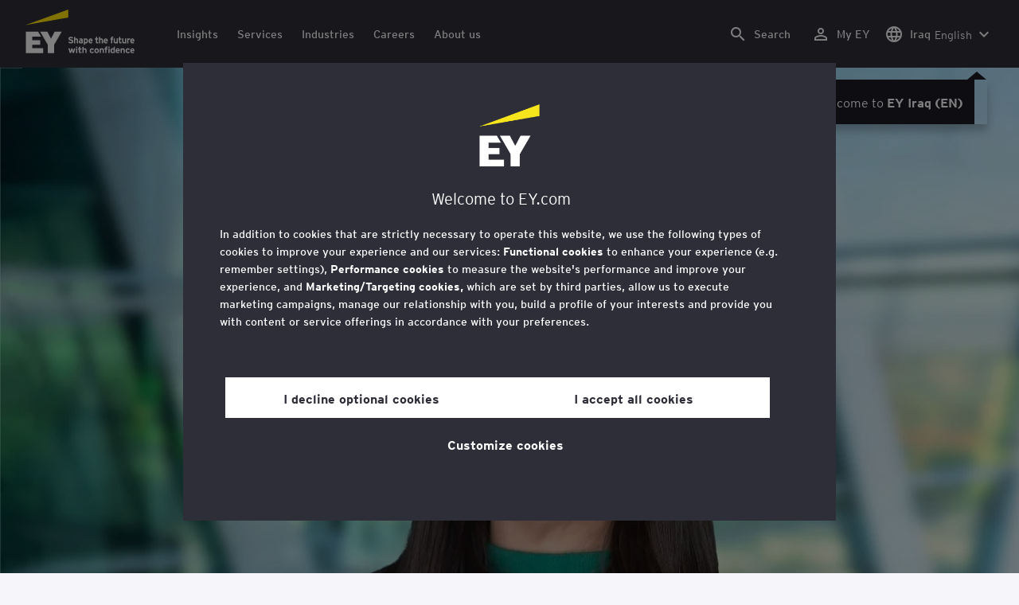

--- FILE ---
content_type: text/html;charset=utf-8
request_url: https://www.ey.com/en_iq/people/maureen-flood
body_size: 36505
content:

<!DOCTYPE html>
<html lang="en-IQ">
  <head>
  <meta charset="UTF-8"/>
  
  <title>Maureen Flood - Partner, People Advisory Services Tax,  Ernst &amp; Young LLP | EY - MENA</title>
  
  <meta name="template" content="ey-people-profile"/>
  <meta name="viewport" content="width=device-width, initial-scale=1"/>
  
  
  <script defer="defer" type="text/javascript" src="/.rum/@adobe/helix-rum-js@%5E2/dist/rum-standalone.js"></script>
<link rel="shortcut icon" type="image" href="/content/dam/ey-unified-site/icon/ey-favicon.jpg"/>

  
  


  

<script>
  window.features={
  "exampleFeature": {
    "featureId": "exampleFeature",
    "enabled": true,
    "source": "ca-config"
  }
}
</script>




  <meta name="description" content="Contact and profile information for Maureen Flood, Partner, People Advisory Services Tax,  Ernst &amp; Young LLP, based in Chicago."/>
  <meta property="og:type" content="website"/>
  <meta property="og:url" content="https://www.ey.com/en_iq/people/maureen-flood"/>
  <meta property="og:title" content="Maureen Flood - Partner, People Advisory Services Tax, Ernst &amp; Young LLP"/>
  <meta property="og:description" content="Contact and profile information for Maureen Flood, Partner, People Advisory Services Tax,  Ernst &amp; Young LLP, based in Chicago."/>
  <meta property="og:image" content="https://www.ey.com/content/dam/content-fragments/ey-unified-site/ey-com/people/global/en/images/m/ey-maureen-flood-meta.jpg"/>

  <meta property="twitter-title" content="Maureen Flood - Partner, People Advisory Services Tax, Ernst &amp; Young LLP"/>
  <meta property="twitter-description" content="Contact and profile information for Maureen Flood, Partner, People Advisory Services Tax,  Ernst &amp; Young LLP, based in Chicago."/>
  <meta name="twitter:site" content="EYnews"/>
  <meta name="twitter:card" content="summary_large_image"/>
  <meta name="twitter:image" content="https://www.ey.com/content/dam/content-fragments/ey-unified-site/ey-com/people/global/en/images/m/ey-maureen-flood-meta.jpg"/>




  
  <meta class="elastic" name="author_boost"/>

  <meta class="elastic" name="topic_title_boost" content="&#34;Workforce&#34;,&#34;Consulting&#34;,&#34;Tax&#34;,&#34;Financial services&#34;,&#34;Consumer Products&#34;"/>


  

  <meta class="elastic" name="contributor_boost"/>

  

  
  

  
  

  
  

  
  

  

  

  

  <meta class="elastic" name="firstpublishdate" content="2025-11-19"/>
  <meta class="elastic" name="dateuser" content="T00:00:00.000Z"/>
  <meta class="elastic" name="pagedescription" content="profile blueprint"/>
  <meta class="elastic" name="pagesubheadline"/>
  <meta class="elastic" name="pagetitle" content="Maureen Flood - Partner, People Advisory Services Tax,  Ernst &amp; Young LLP | EY - MENA"/>
  <meta class="elastic" name="pagetype" content="profile"/>
  <meta class="elastic" name="aempath" content="/content/ey-unified-site/ey-com/local/mena/en_iq/home/people/profile-blueprint"/>
  <meta class="elastic" name="aemPublishPageURL" content="https://www.ey.com/en_iq/people/maureen-flood"/>
  <meta class="elastic" name="aemparentpath" content="/content/ey-unified-site/ey-com/local/mena/en_iq/home/people"/>
  <meta class="elastic" name="external_id" content="f9c78b60-3c0f-37e0-849c-6aacd50b1476"/>
  
  <meta class="elastic" name="hide_from_search" content="false"/>
  <meta class="elastic" name="series_identifier"/>

  

  

  
    <meta class="elastic" name="aempathpart" content="content"/>
  
    <meta class="elastic" name="aempathpart" content="ey-unified-site"/>
  
    <meta class="elastic" name="aempathpart" content="ey-com"/>
  
    <meta class="elastic" name="aempathpart" content="local"/>
  
    <meta class="elastic" name="aempathpart" content="mena"/>
  
    <meta class="elastic" name="aempathpart" content="en_iq"/>
  
    <meta class="elastic" name="aempathpart" content="home"/>
  
    <meta class="elastic" name="aempathpart" content="people"/>
  
    <meta class="elastic" name="aempathpart" content="profile-blueprint"/>
  

  

  

  

  

  
    <meta class="elastic" name="topic" content="topicid:topic:workforce|topiclabel:Workforce"/>
  
    <meta class="elastic" name="topic" content="topicid:topic:consulting|topiclabel:Consulting"/>
  
    <meta class="elastic" name="topic" content="topicid:topic:tax|topiclabel:Tax"/>
  
    <meta class="elastic" name="topic" content="topicid:topic:financial-services|topiclabel:Financial services"/>
  
    <meta class="elastic" name="topic" content="topicid:topic:consumer-products|topiclabel:Consumer Products"/>
  

  
    <meta class="elastic" name="topiclabel" content="Workforce"/>
  
    <meta class="elastic" name="topiclabel" content="Consulting"/>
  
    <meta class="elastic" name="topiclabel" content="Tax"/>
  
    <meta class="elastic" name="topiclabel" content="Financial services"/>
  
    <meta class="elastic" name="topiclabel" content="Consumer Products"/>
  

  <meta class="elastic" name="sectorlabel"/>

  

  <meta class="elastic" name="eventdescription"/>
  

  <meta class="elastic" name="eventtitle"/>
  <meta class="elastic" name="eventtype"/>

  

  

  
  

  <meta class="elastic" name="eventpromoted" content="false"/>

  

  
  

  

  

  

  
  
  
  

  
  

  

  

  

  <meta class="elastic" name="language" content="en-IQ"/>

  

  
    <meta class="elastic" name="personfirstname" content="Maureen"/>
    <meta class="elastic" name="personlastname" content="Flood"/>
    <meta class="elastic" name="personsalutation"/>
    <meta class="elastic" name="personjobtitle" content="Partner, People Advisory Services Tax, Ernst &amp; Young LLP"/>
    <meta class="elastic" name="personintrotext" content="Passionate about partnering with clients to enable long-term value from the optimization of global talent strategy and global mobility. Disability mom and advocate."/>
    <meta class="elastic" name="personofficename" content="EY"/>
    <meta class="elastic" name="personofficeaddress" content="155 North Wacker Drive"/>
    <meta class="elastic" name="personofficepostcode" content="60606"/>
    <meta class="elastic" name="personcityname" content="Chicago"/>
    <meta class="elastic" name="personphone" content="+1 312 879 2000"/>
    <meta class="elastic" name="personofficestatecode"/>
    <meta class="elastic" name="personofficelat" content="41.8847449"/>
    <meta class="elastic" name="personofficelong" content="-87.636303"/>
    <meta class="elastic" name="personimageurl" content="/content/dam/content-fragments/ey-unified-site/ey-com/people/global/en/images/m/ey-maureen-flood-meta.jpg"/>
    <meta class="elastic" name="personurl" content="/en_gl/people/Maureen-Flood"/>
  
  <meta class="elastic" name="thumbnailurl"/>
  <meta class="elastic" name="thumbnailalt"/>
  <meta class="elastic" name="videoflag"/>
  <meta class="elastic" name="brand" content="EY"/>
  



  
    <script>
      ;(function(win, doc, style, timeout) {
      var STYLE_ID = 'at-body-style';
      function getParent() {
         return doc.getElementsByTagName('head')[0];
      }
      function addStyle(parent, id, def) {
         if (!parent) {
         return;
         }
         var style = doc.createElement('style');
         style.id = id;
         style.innerHTML = def;
         parent.appendChild(style);
      }
      function removeStyle(parent, id) {
         if (!parent) {
         return;
         }
         var style = doc.getElementById(id);
         if (!style) {
         return;
         }
         parent.removeChild(style);
      }
      addStyle(getParent(), STYLE_ID, style);
      setTimeout(function() {
         removeStyle(getParent(), STYLE_ID);
      }, timeout);
      }(window, document, "body {opacity: 0 !important}", 3000));
    </script>
  



  
    <link rel="canonical" href="https://www.ey.com/en_iq/people/maureen-flood"/>
  






  
    <script src="https://cdn.cookielaw.org/scripttemplates/otSDKStub.js" type="text/javascript" charset="UTF-8" data-domain-script="2b8fbcf2-c8f8-48b8-bf66-aa2750188925" data-document-language="true"></script>
    <script type="text/javascript">
      let cookierecheckInterval = 0;
      const cookiecheckingIterations = 15;
      const PERFORMANCE_COOKIE_CODE = "C0002";
      function OptanonWrapper() {
        const cookiePolicyElement = document.querySelectorAll(".up-cookie-policy-link");
        const cookiePolicyElement2 = document.querySelectorAll(".privacy-notice-link");
        const cookiePolicyModalElement = document.querySelector("#cookie-modal");
        const cookiePolicyPath = cookiePolicyModalElement?.getAttribute("data-cookie-policy-path");

        if (cookiePolicyPath) {
          cookiePolicyElement.forEach((item) => {
            item.setAttribute("href", cookiePolicyPath);
          });

          cookiePolicyElement2.forEach((item) => {
            item.setAttribute("href", cookiePolicyPath);
          });
        }

        if (typeof OptanonWrapperCount === "undefined" && !OneTrust.IsAlertBoxClosed()) {
          otInitialDelete();
        } else {
          pageInitialDelete();
        }

        function otInitialDelete() {
          OptanonWrapperCount = "";
          const consentInitialDeleteEvent = new CustomEvent("onetrust-initial-delete");
          window.dispatchEvent(consentInitialDeleteEvent);
        }

        function pageInitialDelete() {
          const onetrustAcceptedCookies = OptanonActiveGroups.split(",").filter((e) => e != "");
          const consentInitialDeleteEvent = new CustomEvent("onetrust-reload-cookie-check", {
            detail: onetrustAcceptedCookies,
          });
          window.dispatchEvent(consentInitialDeleteEvent);
        }

        OneTrust.OnConsentChanged(function (event) {
          const consentChangedEvent = new CustomEvent("onetrust-consent-changed", {
            detail: event.detail,
          });
          window.dispatchEvent(consentChangedEvent);
          if (OnetrustActiveGroups.includes(PERFORMANCE_COOKIE_CODE)) {
            adobe.optIn.approveAll();
            _satellite.track("OneTrust_Acceptance");
          }
        });

        document.querySelectorAll("iframe").forEach((el) => {
          el.onload = () => OptanonWrapper();
        });
      }

      window.addEventListener(
        "modal-ot-cookie-validation",
        () => {
          OptanonWrapper();
        },
        false,
      );

      function listenCookieChange(callback, interval = 2000) {
        let lastCookie = document.cookie;
        const intervalCookie = setInterval(() => {
          let cookie = document.cookie;
          cookierecheckInterval++;
          if (cookierecheckInterval > cookiecheckingIterations) {
            clearInterval(intervalCookie);
          }
          if ((cookie !== lastCookie) || cookierecheckInterval === 1) {
            try {
              callback({ oldValue: lastCookie, newValue: cookie });
            } finally {
              lastCookie = cookie;
            }
          }
        }, interval);
      }

      //delaying cookie deletion to avoid interference with other rendering
      window.addEventListener("load", () => {
        window.setTimeout(() => {
          listenCookieChange(({ oldValue, newValue }) => {
            OptanonWrapper();
          }, 2000);
        }, 2000)
      });

    </script>
  


  <script>
    // Define dataLayer and the gtag function.
window.dataLayer = window.dataLayer || [];
function gtag(){dataLayer.push(arguments);}

// Set default consent to 'denied'
gtag('consent', 'default', {
  'ad_storage': 'denied',
  'ad_user_data': 'denied',
  'ad_personalization': 'denied',
  'analytics_storage': 'denied'})
  </script>



  
    
  



  

    <script>
      var digitaldata = {"component":{"link":{},"navigation":{}},"onclick":{},"pageURL":{},"page":{"country":"iq","applicationType":"Y","language":"en-IQ","pageName":"Maureen Flood - Partner, People Advisory Services Tax,  Ernst \u0026 Young LLP","copyrightExpires":"19 Nov 2025","solution":"","primaryBuyerFocus":"","keyword":"","eYApplication":"EY.com","createdUser":"","eYArea":"","eYCountryTerritory":"","eYRegion":"","format":[],"firstPublishUser":"","lifecycleCountdown":[],"journeyID":"","eventIdentifier":"Page Viewed:Maureen Flood - Partner, People Advisory Services Tax,  Ernst \u0026 Young LLP","articleContributors":"","pageLocale":"en-IQ","eYProduct":"EY.com","lastPublishUser":"","topic":"","reviewStatus":[],"creatorTool":[],"description":"profile blueprint","liveCopyReference":"/content/ey-unified-site/ey-com/local/mena/en_ae/home/people/profile-blueprint","buyerGroupAudience":"","pageOrigin":"Global","lastPublishDate":"Aug 22, 2024, 2:56:20 PM","reviewDate":"Aug 22, 2024, 2:56:20 PM","engPageName":"content:ey-unified-site:ey-com:local:mena:en_iq:home:people:maureen-flood","articlePublishDate":"","environment":"$[env:AUP_ANALYTICS_ENV]","createdDate":"","service":"","firstPublishDate":"","clientLifecycleIntent":[],"userFacingDate":"22 Aug 2024","articleAuthor":""},"video":{},"user":{},"onload":{}};

      function checkOneTrustAndLoadAdobe() {
          if (typeof OnetrustActiveGroups !== "undefined") {
              var adobeScript = document.createElement('script');
              adobeScript.type = 'text/javascript';
              adobeScript.src = 'https://assets.adobedtm.com/476538bf0bae/da9b80fab950/launch-59ae0fcb4393.min.js';
              document.head.appendChild(adobeScript);
          } else {
              setTimeout(checkOneTrustAndLoadAdobe, 100); // Retry until OneTrust is available
          }
      }

      if (!window.location.hostname.startsWith("author-")) {
        checkOneTrustAndLoadAdobe();
      }
    </script>

  




  <link rel="stylesheet" href="/etc.clientlibs/ey-unified-site/clientlibs/clientlib-base.lc-d94fc4c4cab90508ac2c52434e245194-lc.min.css" type="text/css">
<script defer src="/etc.clientlibs/core/wcm/components/commons/site/clientlibs/container.lc-0a6aff292f5cc42142779cde92054524-lc.min.js"></script>
<script defer src="/etc.clientlibs/ey-unified-site/clientlibs/clientlib-base.lc-575fc2408067eeaec518b37ac1e6df39-lc.min.js"></script>





  <script defer src="/etc.clientlibs/ey-unified-site/clientlibs/clientlib-webpack-runtime.lc-6af983c5a23481e8c7e09288fc88aa09-lc.min.js"></script>









  




  <link rel="stylesheet" href="/etc.clientlibs/ey-unified-site/clientlibs/clientlib-webpack-components.lc-b9bfbc2c56773ef1bd08a1130c2f725c-lc.min.css" type="text/css">
<script defer src="/etc.clientlibs/ey-unified-site/clientlibs/clientlib-webpack-components.lc-e0a80c712b308e72bdcd58b5dadab76f-lc.min.js"></script>



<!-- Webpack Default light -->

  <link rel="stylesheet" href="/etc.clientlibs/ey-unified-site/clientlibs/clientlib-webpack-default-light.lc-6c7711665e7beb70454ca7822d3a77cf-lc.min.css" type="text/css">
<script defer src="/etc.clientlibs/ey-unified-site/clientlibs/clientlib-webpack-default-light.lc-da5709a9c3a3894f9f09bb025a87788c-lc.min.js"></script>



  
    
    

    

    
    <script src="/etc.clientlibs/clientlibs/granite/jquery.lc-7842899024219bcbdb5e72c946870b79-lc.min.js"></script>
<script src="/etc.clientlibs/clientlibs/granite/utils.lc-e7bf340a353e643d198b25d0c8ccce47-lc.min.js"></script>
<script src="/etc.clientlibs/clientlibs/granite/jquery/granite.lc-543d214c88dfa6f4a3233b630c82d875-lc.min.js"></script>
<script src="/etc.clientlibs/foundation/clientlibs/jquery.lc-dd9b395c741ce2784096e26619e14910-lc.min.js"></script>


    
    
    
    <script async src="/etc.clientlibs/core/wcm/components/commons/datalayer/v2/clientlibs/core.wcm.components.commons.datalayer.v2.lc-1e0136bad0acfb78be509234578e44f9-lc.min.js"></script>


    
    <script async src="/etc.clientlibs/core/wcm/components/commons/datalayer/acdl/core.wcm.components.commons.datalayer.acdl.lc-bf921af342fd2c40139671dbf0920a1f-lc.min.js"></script>



  
  

  
    
    
  
  <!--theme-none: ;--/* The css values of '--theme-' like '
    --theme-white: initial' are use for handling rare cases when component needs to know on which theme is it but not follows it */-->
  <style>
    :root {
      --theme-none: initial;
      --theme-white: ;
      --theme-light-grey: ;
      --theme-mid-grey: ;
      --theme-dark: ;
      --theme-dark-accented: ;
      --theme-accented: ;
      --theme-confident-black: ;
      --theme-confident-black-accented: ;
    }

    .cmp-container--theme-white,
    .up-carousel--slide-theme-white .swiper-slide,
    .cmp-container--theme-white > .hero-identity {
      --theme-none: ;
      --theme-white: initial;
      --theme-light-grey: ;
      --theme-mid-grey: ;
      --theme-dark: ;
      --theme-dark-accented: ;
      --theme-accented: ;
      --theme-confident-black: ;
      --theme-confident-black-accented: ;

      --color: #2e2e38;
      --background-color: #ffffff;
      --hover-background-color: #ffffff;
      --border-color: #c4c4cd;
      --neutral-color: #2e2e38;
      --accent-color: #ffe600;
      --padded-background-color: #eaeaf2;
      --padded-hover-background-color: #eaeaf2;
      /* Unnamed until variables */
      --temp-1: #747480;
      --temp-2: #eaeaf2;
      --temp-3: #2e2e38;
      --temp-4: #c4c4cd;
    }

    .cmp-container--theme-light-grey,
    .up-carousel--slide-theme-light-grey .swiper-slide,
    .cmp-container--theme-light-grey > .hero-identity {
      --theme-none: ;
      --theme-white: ;
      --theme-light-grey: initial;
      --theme-mid-grey: ;
      --theme-dark: ;
      --theme-dark-accented: ;
      --theme-accented: ;
      --theme-confident-black: ;
      --theme-confident-black-accented: ;

      --color: #2e2e38;
      --background-color: #eaeaf2;
      --hover-background-color: #eaeaf2;
      --border-color: #c4c4cd;
      --neutral-color: #2e2e38;
      --accent-color: #ffe600;
      --padded-background-color: #ffffff;
      --padded-hover-background-color: #ffffff;
      /* Unnamed until variables */
      --temp-1: #747480;
      --temp-2: #747480;
      --temp-3: #ffffff;
      --temp-4: #c4c4cd;
    }

    .cmp-container--theme-mid-grey,
    .up-carousel--slide-theme-mid-grey .swiper-slide,
    .cmp-container--theme-mid-grey > .hero-identity {
      --theme-none: ;
      --theme-white: ;
      --theme-light-grey: ;
      --theme-mid-grey: initial;
      --theme-dark: ;
      --theme-dark-accented: ;
      --theme-accented: ;
      --theme-confident-black: ;
      --theme-confident-black-accented: ;

      --color: #2e2e38;
      --background-color: #f6f6fa;
      --hover-background-color: #f6f6fa;
      --border-color: #2e2e38;
      --neutral-color: #2e2e38;
      --accent-color: #ffe600;
      --padded-background-color: #ffffff;
      --padded-hover-background-color: #ffffff;
      /* Unnamed until variables */
      --temp-1: #747480;
      --temp-2: #747480;
      --temp-3: #ffffff;
      --temp-4: #c4c4cd;
    }

    /* Proposed to be dropped */
    .cmp-container--theme-dark,
    .up-carousel--slide-theme-dark .swiper-slide,
    .cmp-container--theme-dark > .hero-identity {
      --theme-none: ;
      --theme-white: ;
      --theme-light-grey: ;
      --theme-mid-grey: ;
      --theme-dark: initial;
      --theme-dark-accented: ;
      --theme-accented: ;
      --theme-confident-black: ;
      --theme-confident-black-accented: ;

      --color: #ffffff;
      --background-color: #2e2e38;
      --hover-background-color: #2e2e38;
      --border-color: #ffffff;
      --neutral-color: #ffffff;
      --accent-color: #ffe600;
      --padded-background-color: #ffffff;
      --padded-hover-background-color: #ffffff;
      /* Unnamed until variables */
      --temp-1: #747480;
      --temp-2: #747480;
      --temp-3: #ffffff;
      --temp-4: #747480;
    }

    .cmp-container--theme-dark-accented,
    .up-carousel--slide-theme-dark-accented .swiper-slide,
    .cmp-container--theme-dark-accented > .hero-identity {
      --theme-none: ;
      --theme-white: ;
      --theme-light-grey: ;
      --theme-mid-grey: ;
      --theme-dark: ;
      --theme-dark-accented: initial;
      --theme-accented: ;
      --theme-confident-black: ;
      --theme-confident-black-accented: ;

      --color: #ffffff;
      --background-color: #2e2e38;
      --hover-background-color: #2e2e38;
      --border-color: #ffffff;
      --neutral-color: #ffe600;
      --accent-color: #ffe600;
      --padded-background-color: #ffffff;
      --padded-hover-background-color: #ffffff;
      /* Unnamed until variables */
      --temp-1: #747480;
      --temp-2: #747480;
      --temp-3: #ffffff;
      --temp-4: #747480;
    }

    .cmp-container--theme-accented,
    .up-carousel--slide-theme-accented .swiper-slide,
    .cmp-container--theme-accented > .hero-identity {
      --theme-none: ;
      --theme-white: ;
      --theme-light-grey: ;
      --theme-mid-grey: ;
      --theme-dark: ;
      --theme-dark-accented: ;
      --theme-accented: initial;
      --theme-confident-black: ;
      --theme-confident-black-accented: ;

      --color: #2e2e38;
      --background-color: #ffe600;
      --hover-background-color: #ffe600;
      --border-color: #2e2e38;
      --neutral-color: #2e2e38;
      --accent-color: #2e2e38;
      --padded-background-color: #ffffff;
      --padded-hover-background-color: #ffffff;
      /* Unnamed until variables */
      --temp-1: #747480;
      --temp-2: #2e2e38;
      --temp-3: #ffffff;
      --temp-4: #747480;
    }

    .cmp-container--theme-confident-black,
    .up-carousel--slide-theme-confident-black .swiper-slide,
    .cmp-container--theme-confident-black > .hero-identity {
      --theme-none: ;
      --theme-white: ;
      --theme-light-grey: ;
      --theme-mid-grey: ;
      --theme-dark: ;
      --theme-dark-accented: ;
      --theme-accented: ;
      --theme-confident-black: initial;
      --theme-confident-black-accented: ;

      --color: #ffffff;
      --background-color: #1a1a24;
      --hover-background-color: #1a1a24;
      --border-color: #ffffff;
      --neutral-color: #ffffff;
      --accent-color: #ffe600;
      --padded-background-color: #ffffff;
      --padded-hover-background-color: #ffffff;
      /* Unnamed until variables */
      --temp-1: #747480;
      --temp-2: #747480;
      --temp-3: #ffffff;
      --temp-4: #747480;
    }

    .cmp-container--theme-confident-black-accented,
    .up-carousel--slide-theme-confident-black-accented .swiper-slide,
    .cmp-container--theme-confident-black-accented > .hero-identity {
      --theme-none: ;
      --theme-white: ;
      --theme-light-grey: ;
      --theme-mid-grey: ;
      --theme-dark: ;
      --theme-dark-accented: ;
      --theme-accented: ;
      --theme-confident-black: ;
      --theme-confident-black-accented: initial;

      --color: #ffffff;
      --background-color: #1a1a24;
      --hover-background-color: #1a1a24;
      --border-color: #ffffff;
      --neutral-color: #ffe600;
      --accent-color: #ffe600;
      --padded-background-color: #ffffff;
      --padded-hover-background-color: #ffffff;
      /* Unnamed until variables */
      --temp-1: #747480;
      --temp-2: #747480;
      --temp-3: #ffffff;
      --temp-4: #747480;
    }
  </style>

    
    
  
</head>
  
  
  
  <body class="page-v2 page basicpage page--ey" id="page-3653570711" data-cmp-data-layer-enabled data-progress-bar-enabled="false" data-dateformat="dd MMM yyyy" data-eventdatefirstelement="dd" data-eventdatesecondelement="MMM yyyy" data-eventdatevariant="bigFirstElement">
    <script>
      window.adobeDataLayer = window.adobeDataLayer || [];
      adobeDataLayer.push({
        page: JSON.parse("{\x22page\u002D3653570711\x22:{\x22@type\x22:\x22core\/wcm\/extensions\/amp\/components\/page\/v1\/page\x22,\x22repo:modifyDate\x22:\x222025\u002D09\u002D18T07:02:35Z\x22,\x22dc:title\x22:\x22Maureen Flood \u002D Partner, People Advisory Services Tax,  Ernst \x26 Young LLP\x22,\x22dc:description\x22:\x22profile blueprint\x22,\x22xdm:template\x22:\x22\/conf\/ey\u002Dunified\u002Dsite\/settings\/wcm\/templates\/ey\u002Dpeople\u002Dprofile\x22,\x22xdm:language\x22:\x22en\u002DIQ\x22,\x22xdm:tags\x22:[],\x22repo:path\x22:\x22\/content\/ey\u002Dunified\u002Dsite\/ey\u002Dcom\/local\/mena\/en_iq\/home\/people\/profile\u002Dblueprint.html\x22}}"),
        event: "cmp:show",
        eventInfo: {
          path: 'page.page\u002D3653570711',
        },
      });
    </script>
    
      
    
    
      




      
<div class="root container responsivegrid">

    
    <div id="container-6586ce4461" class="cmp-container">
        


<div class="aem-Grid aem-Grid--12 aem-Grid--default--12 ">
    
    <div class="experiencefragment aem-GridColumn aem-GridColumn--default--12">
<div id="header" class="cmp-experiencefragment cmp-experiencefragment--header" data-elastic-exclude>


    
    
    
    <div id="container-e3f8c16827" class="cmp-container">
        
        <div class="container responsivegrid">

    
    
    
    <div id="unified-header" class="cmp-container">
        
        <div class="container responsivegrid">

    
    
    
    <div id="logo-container" class="cmp-container">
        
        <div class="main-navigation-logo"><div id="main-navigation-logo-1771064fe4fa" data-analytics-category="Top Navigation" class="cmp-logo up-navigation-translation-labels" data-translation-open-navigation-menu="Open navigation menu" data-translation-close-navigation-menu="Close navigation menu" data-translation-open-country-language-switcher="Open country language switcher" data-translation-close-country-language-switcher="Close country language switcher" data-translation-open-search="Open Search" data-translation-close-search="Close Search" data-translation-see-all="See all" data-translation-close="Close" data-translation-back="Back" data-translation-skip-to-content="Skip to content" data-translation-my-ey="My EY">

  <a class="cmp-logo__link" data-analytics-link-click data-analytics-label="Logo" href="https://www.ey.com/en_iq" title="EY Logo">

    <span class="sr-only">EY Logo</span>
    
    
      
      
      	
  <?xml version="1.0" encoding="UTF-8"?>
<svg id="a" data-name="Artwork" xmlns="http://www.w3.org/2000/svg" height="402.22" class="cmp-logo__image" xmlns:xlink="http://www.w3.org/1999/xlink" viewBox="0 0 1000.5 402.22">
  <defs>
    <style>
 
    </style>
    <clipPath id="ey-logo-first-line">
      <rect class="d" x="392.42" y="248.61" width="607.58" height="78.66"/>
    </clipPath>
    <clipPath id="ey-logo-second-line">
      <rect class="d" x="392.42" y="334.54" width="607.58" height="66.72"/>
    </clipPath>
  </defs>
  <polygon class="g" points="267.91 202.77 234.19 267.54 200.56 202.77 134.74 202.77 204.09 322.86 204.09 401.26 263.44 401.26 263.44 322.86 332.89 202.77 267.91 202.77"/>
  <polygon class="f" points="392.42 0 0 143.22 392.42 73.9 392.42 0"/>
  <polygon class="g" points="3.43 401.26 162.23 401.26 162.23 355.61 62.96 355.61 62.96 322.86 134.74 322.86 134.74 281.18 62.96 281.18 62.96 248.42 142.37 248.42 116.02 202.77 3.43 202.77 3.43 401.26"/>
  <g clip-path="url(#ey-logo-second-line)" id="ey-logo-text-second-line">
    <path class="g" d="M865.51,378.72c0,1.43-.1,3.23-.19,3.9h-27.2c.48,6.28,4.76,8.85,9.61,8.85,2.85,0,5.52-.86,7.8-3.14l7.99,6.75c-4.18,5.23-10.56,7.13-16.26,7.13-13.13,0-20.64-10.08-20.64-23.3,0-14.36,8.85-23.49,19.88-23.49,11.79,0,19.02,10.37,19.02,23.3ZM838.31,373.87h15.98c-.38-5.04-3.61-8.47-8.18-8.47-5.42,0-7.51,4.76-7.8,8.47Z"/>
    <path class="g" d="M1000,378.72c0,1.43-.1,3.23-.19,3.9h-27.2c.48,6.28,4.76,8.85,9.61,8.85,2.85,0,5.52-.86,7.8-3.14l7.99,6.75c-4.18,5.23-10.56,7.13-16.26,7.13-13.13,0-20.64-10.08-20.64-23.3,0-14.36,8.85-23.49,19.88-23.49,11.79,0,19.02,10.37,19.02,23.3ZM972.8,373.87h15.98c-.38-5.04-3.61-8.47-8.18-8.47-5.42,0-7.51,4.76-7.8,8.47Z"/>
    <path class="g" d="M950.16,385.29l7.42,7.04c-3.8,4.85-9.04,9.89-17.88,9.89-12.27,0-21.31-9.8-21.31-23.3,0-12.36,7.51-23.49,21.5-23.49,7.99,0,13.51,3.61,17.6,9.7l-7.61,7.7c-2.66-3.52-5.52-6.28-10.08-6.28-6.18,0-9.42,5.23-9.42,12.17,0,6.47,2.85,12.27,9.51,12.27,4.09,0,7.51-2.19,10.27-5.71Z"/>
    <path class="g" d="M911.54,401.26h-11.6v-24.44c0-6.28-1.43-10.46-7.7-10.46-5.9,0-7.8,3.52-7.8,10.18v24.73h-11.6v-44.89h11.6v3.04c2.38-2.38,5.9-3.99,10.94-3.99,12.17,0,16.17,9.42,16.17,20.45v25.4Z"/>
    <path class="g" d="M766.4,352.47c3.71,0,6.66-2.95,6.66-6.66s-2.95-6.66-6.66-6.66-6.66,2.95-6.66,6.66,2.95,6.66,6.66,6.66Z"/>
    <path class="g" d="M469.84,352.47c3.71,0,6.66-2.95,6.66-6.66s-2.95-6.66-6.66-6.66-6.66,2.95-6.66,6.66,2.95,6.66,6.66,6.66Z"/>
    <path class="g" d="M808.06,387.38v-17.12c-2.47-2.66-4.85-3.9-8.08-3.9-6.75,0-8.37,5.33-8.37,11.7,0,7.23,2.09,13.22,8.66,13.22,3.23,0,5.52-1.43,7.8-3.9ZM819.67,401.26h-11.6v-2.95c-3.8,2.76-6.09,3.9-10.18,3.9-12.94,0-18.45-11.22-18.45-23.78,0-13.6,6.47-23.02,18.17-23.02,3.9,0,7.61,1.05,10.46,3.61v-14.36l11.6-5.8v62.39Z"/>
    <rect class="g" x="760.51" y="356.37" width="11.6" height="44.89"/>
    <path class="g" d="M753.75,340.39v9.32c-1.71-.57-3.99-.86-5.71-.86-3.33,0-4.85,1.05-4.85,3.9v3.61h9.61v10.84h-9.61v34.05h-11.6v-34.05h-6.28v-10.84h6.28v-5.42c0-8.37,5.23-11.79,13.7-11.79,2.47,0,6.09.29,8.47,1.24Z"/>
    <path class="g" d="M719.61,401.26h-11.6v-24.44c0-6.28-1.43-10.46-7.7-10.46-5.9,0-7.8,3.52-7.8,10.18v24.73h-11.6v-44.89h11.6v3.04c2.38-2.38,5.9-3.99,10.94-3.99,12.17,0,16.17,9.42,16.17,20.45v25.4Z"/>
    <path class="g" d="M652.93,355.42c-12.94,0-21.02,10.18-21.02,23.4,0,13.89,8.85,23.4,21.02,23.4s21.02-9.51,21.02-23.4-8.08-23.4-21.02-23.4ZM652.93,390.99c-7.42,0-9.04-7.13-9.04-12.17,0-6.94,2.85-12.27,9.04-12.27s9.04,5.33,9.04,12.27c0,5.04-1.62,12.17-9.04,12.17Z"/>
    <path class="g" d="M620.69,385.29l7.42,7.04c-3.8,4.85-9.04,9.89-17.88,9.89-12.27,0-21.31-9.8-21.31-23.3,0-12.36,7.51-23.49,21.5-23.49,7.99,0,13.51,3.61,17.6,9.7l-7.61,7.7c-2.66-3.52-5.52-6.28-10.08-6.28-6.18,0-9.42,5.23-9.42,12.17,0,6.47,2.85,12.27,9.51,12.27,4.09,0,7.51-2.19,10.27-5.71Z"/>
    <path class="g" d="M560.67,401.26h-11.6v-24.44c0-6.28-1.43-10.46-7.7-10.46-5.9,0-7.89,3.52-7.89,10.18v24.73h-11.6v-56.59l11.6-5.8v20.54c2.19-2.66,6.75-3.99,11.22-3.99,11.79,0,15.98,9.32,15.98,20.45v25.4Z"/>
    <path class="g" d="M514.73,387.76l-1.71,11.7c-2.38,1.9-8.08,2.76-11.13,2.76-7.04,0-12.08-5.61-12.08-13.41v-21.59h-7.8v-10.84h7.8v-11.7l11.6-5.8v17.5h13.13v10.84h-13.13v18.45c0,4.09,1.52,5.42,4.28,5.42s7.04-1.43,9.04-3.33Z"/>
    <rect class="g" x="464.04" y="356.37" width="11.6" height="44.89"/>
    <polygon class="g" points="457.95 356.37 443.78 401.26 433.13 401.26 425.52 373.97 417.81 401.26 407.16 401.26 393.08 356.37 406.02 356.37 412.77 382.43 420.38 356.37 430.94 356.37 438.55 382.43 445.4 356.37 457.95 356.37"/>
  </g>
  <g clip-path="url(#ey-logo-first-line)" id="ey-logo-text-first-line">
    <path class="g" d="M846.68,310.72h-11.03v-3.14c-2.47,2.76-6.47,4.09-10.46,4.09-11.6,0-15.98-8.37-15.98-20.45v-25.4h11.22v24.44c0,6.09,1.24,10.65,7.51,10.65s7.51-4.76,7.51-10.27v-24.82h11.22v44.89Z"/>
    <path class="g" d="M881.68,297.59l-1.62,11.41c-2.28,1.81-6.47,2.66-9.23,2.66-6.85,0-12.17-5.14-12.17-13.32v-21.78h-6.47v-10.75h6.47v-11.7l11.22-5.71v17.41h10.65v10.75h-10.65v18.83c0,3.9,1.62,5.33,4.38,5.33s5.61-1.43,7.42-3.14Z"/>
    <path class="g" d="M711.24,310.72h-11.22v-24.44c0-6.09-1.33-10.56-7.61-10.56s-7.7,4.09-7.7,10.27v24.73h-11.22v-56.59l11.22-5.71v20.54c2.47-2.47,5.52-4.09,10.56-4.09,11.89,0,15.98,9.13,15.98,20.54v25.3Z"/>
    <path class="g" d="M1000,288.17c0,1.43-.1,3.23-.19,3.9h-27.2c.48,6.28,4.76,8.85,9.61,8.85,2.85,0,5.52-.86,7.8-3.14l7.99,6.75c-4.18,5.23-10.56,7.13-16.26,7.13-13.13,0-20.64-10.08-20.64-23.3,0-14.36,8.85-23.49,19.88-23.49,11.79,0,19.02,10.37,19.02,23.3ZM972.8,283.32h15.98c-.38-5.04-3.61-8.47-8.18-8.47-5.42,0-7.51,4.76-7.8,8.47Z"/>
    <path class="g" d="M924.39,310.72h-11.03v-3.14c-2.47,2.76-6.47,4.09-10.46,4.09-11.6,0-15.98-8.37-15.98-20.45v-25.4h11.22v24.44c0,6.09,1.24,10.65,7.51,10.65s7.51-4.76,7.51-10.27v-24.82h11.22v44.89Z"/>
    <path class="g" d="M755.85,288.17c0,1.43-.1,3.23-.19,3.9h-27.2c.48,6.28,4.76,8.85,9.61,8.85,2.85,0,5.52-.86,7.8-3.14l7.99,6.75c-4.18,5.23-10.56,7.13-16.26,7.13-13.13,0-20.64-10.08-20.64-23.3,0-14.36,8.85-23.49,19.88-23.49,11.79,0,19.02,10.37,19.02,23.3ZM728.64,283.32h15.98c-.38-5.04-3.61-8.47-8.18-8.47-5.42,0-7.51,4.76-7.8,8.47Z"/>
    <path class="g" d="M806.35,249.94v9.23c-2.57-.67-4.28-.95-5.8-.95-3.99,0-4.85,1.43-4.85,3.71v3.9h7.61v10.84h-7.61v34.05h-11.22v-34.05h-5.52v-10.84h5.52v-5.42c0-7.8,4.09-11.79,13.6-11.79,3.04,0,5.52.57,8.27,1.33Z"/>
    <path class="g" d="M668.34,297.59l-1.62,11.41c-2.28,1.81-6.28,2.66-9.04,2.66-6.85,0-12.17-5.14-12.17-13.32v-21.78h-7.8v-10.75h7.8v-11.7l11.22-5.71v17.41h10.46v10.75h-10.46v18.83c0,3.9,1.62,5.33,4.38,5.33s5.42-1.43,7.23-3.14Z"/>
    <path class="g" d="M616.12,288.17c0,1.43-.1,3.23-.19,3.9h-26.25c.48,6.28,4.85,8.85,9.7,8.85,2.85,0,5.42-.86,7.7-3.14l7.99,6.75c-3.71,4.95-10.46,7.13-16.45,7.13-12.84,0-20.45-10.08-20.45-23.21s8.27-23.59,19.97-23.59c12.55,0,17.98,11.41,17.98,23.3ZM589.87,283.32h15.98c-.48-5.04-3.42-8.47-8.27-8.47-5.14,0-7.42,4.76-7.7,8.47Z"/>
    <path class="g" d="M572.85,288.37c0,11.51-4.76,23.3-17.5,23.3-4.95,0-7.99-1.81-9.99-3.71v13.7l-11.22,5.61v-61.44h11.22v3.04c2.95-2.66,5.99-3.99,10.18-3.99,12.08,0,17.31,11.41,17.31,23.49ZM561.24,288.94c0-6.56-1.71-13.22-8.47-13.22-3.14,0-5.61,1.43-7.42,3.99v17.12c1.81,2.57,4.85,4.09,8.08,4.09,6.28,0,7.8-5.71,7.8-11.98Z"/>
    <path class="g" d="M526.34,310.72h-11.22v-3.14c-2.66,2.66-6.09,4.09-10.46,4.09-8.85,0-15.79-5.71-15.79-15.6s6.75-15.12,17.5-15.12c2.85,0,5.8.38,8.75,1.81v-2.38c0-4.18-2.76-5.9-7.7-5.9-3.52,0-6.85.86-10.37,2.95l-4.47-7.99c4.85-3.04,9.51-4.57,15.5-4.57,11.32,0,18.26,5.52,18.26,15.69v30.15ZM515.11,297.59v-5.71c-2.28-1.43-5.23-1.9-7.51-1.9-4.95,0-7.32,2.19-7.32,5.8,0,3.42,2.19,6.18,6.37,6.18,2.19,0,5.99-.76,8.47-4.38Z"/>
    <path class="g" d="M482.68,310.72h-11.22v-24.44c0-6.09-1.33-10.56-7.61-10.56s-7.7,4.09-7.7,10.27v24.73h-11.22v-56.59l11.22-5.71v20.54c2.47-2.47,5.52-4.09,10.56-4.09,11.89,0,15.98,9.13,15.98,20.54v25.3Z"/>
    <path class="g" d="M438.74,292.74c0,13.51-10.27,18.93-22.45,18.93-8.75,0-18.45-2.76-23.87-10.75l8.37-7.42c3.9,4.66,9.51,6.85,15.22,6.85,6.75,0,10.65-3.04,10.65-7.32,0-1.71-.67-3.42-3.52-4.85-2.09-1.05-4.66-1.71-9.7-2.95-3.14-.76-9.61-2.28-13.6-5.52-3.99-3.23-5.14-7.89-5.14-11.98,0-12.65,10.84-17.79,21.5-17.79,9.23,0,15.88,3.8,21.21,9.23l-8.37,8.18c-3.9-3.9-7.7-6.09-13.6-6.09-5.04,0-8.75,1.62-8.75,5.8,0,1.81.67,3.04,2.47,4.09,2.09,1.14,5.04,2,9.61,3.14,5.42,1.43,10.46,2.66,14.55,5.99,3.61,2.95,5.42,6.85,5.42,12.46Z"/>
    <path class="g" d="M961.57,267.92l-4.58,11.22c-1.71-1.62-3.71-2.76-6.47-2.76-5.33,0-6.65,4.47-6.65,9.89v24.44h-11.22v-44.89h11.22v3.14c2.57-2.57,5.8-4.09,9.42-4.09,3.14,0,5.9.95,8.27,3.04Z"/>
  </g>
</svg>
  
    <style>
           .d, .e {
        fill: none;
      }

      .d, .f, .g {
        stroke-width: 0px;
      }

      .e {
        stroke: #fff;
        stroke-miterlimit: 10;
      }

      .f {
        fill: #ffe600;
      }

      .h {
        clip-path: url(#b);
      }

      .i {
        clip-path: url(#c);
      }

      .g {
        fill: #fff;
      }

.cmp-logo__image {
        fill: white;
        transition: all 0.3s ease-out;
      }
      #logo-container .slideIn {
        transition: width 0.3s ease-in-out;
        width: 100;
      }
      #logo-container .slideOut {
        transition: width 0.3s ease-in-out;
        width: 0;
      }
    </style>
  
  
    <script>
      class EYLogoAnimation {
            constructor(ele) {
              this.element = ele;
              this.firstLine = this.element.querySelector(
                "#ey-logo-first-line rect"
              );
              this.secondLine = this.element.querySelector(
                "#ey-logo-second-line rect"
              );
              if (this.firstLine && this.secondLine) {
                this.bindEvents();
                this.animation(false);
              }
            }

            animation(scrollBool) {
              if (scrollBool) {
                if (window.scrollY == 0) {
                  this.firstLine.setAttribute("class", "slideIn");
                  this.secondLine.setAttribute("class", "slideIn");
                }
                if (window.scrollY !== 0) {
                  this.firstLine.setAttribute("class", "slideOut");
                  this.secondLine.setAttribute("class", "slideOut");
                }
              }
            }

            bindEvents() {
              window.addEventListener("scroll", () => {
                this.animation(true);
              });
            }
          }

          document.addEventListener("DOMContentLoaded", () => {
            document
              .querySelectorAll(".cmp-logo__image")
              .forEach((eysvglogo) => {
                new EYLogoAnimation(eysvglogo);
              });
          });
    </script>
  

        
      
    
  </a>
</div>

    

</div>

        
    </div>

</div>
<div class="container responsivegrid">

    
    
    
    <div id="sitenav-top" class="cmp-container">
        
        <div class="navigation">
<nav id="navigation-2740358054" class="cmp-navigation" itemscope itemtype="http://schema.org/SiteNavigationElement" data-cmp-data-layer="{&#34;navigation-2740358054&#34;:{&#34;@type&#34;:&#34;ey-unified-site/components/navigation&#34;,&#34;repo:modifyDate&#34;:&#34;2025-09-28T07:09:49Z&#34;}}">
    <ul class="cmp-navigation__group">
        
    <li class="cmp-navigation__item cmp-navigation__item--level-0" data-cmp-data-layer="{&#34;navigation-2740358054-item-4eccb4d89a&#34;:{&#34;@type&#34;:&#34;ey-unified-site/components/navigation/item&#34;,&#34;repo:modifyDate&#34;:&#34;2024-07-03T07:24:26Z&#34;,&#34;dc:title&#34;:&#34;Insights&#34;,&#34;xdm:linkURL&#34;:&#34;/en_iq/insights&#34;}}">
        
    <a href="/en_iq/insights" data-cmp-clickable class="cmp-navigation__item-link">Insights</a>

        
    <ul class="cmp-navigation__group">
        
    <li class="cmp-navigation__item cmp-navigation__item--level-1" data-cmp-data-layer="{&#34;navigation-2740358054-item-37ee10c930&#34;:{&#34;@type&#34;:&#34;ey-unified-site/components/navigation/item&#34;,&#34;repo:modifyDate&#34;:&#34;2024-07-03T07:25:16Z&#34;,&#34;dc:title&#34;:&#34;AI Insights&#34;,&#34;xdm:linkURL&#34;:&#34;/en_iq/services/ai&#34;}}">
        
    <a href="/en_iq/services/ai" data-cmp-clickable class="cmp-navigation__item-link">AI Insights</a>

        
    </li>

    
        
    <li class="cmp-navigation__item cmp-navigation__item--level-1" data-cmp-data-layer="{&#34;navigation-2740358054-item-832fcf5722&#34;:{&#34;@type&#34;:&#34;ey-unified-site/components/navigation/item&#34;,&#34;repo:modifyDate&#34;:&#34;2024-07-03T07:25:22Z&#34;,&#34;dc:title&#34;:&#34;Finance&#34;,&#34;xdm:linkURL&#34;:&#34;/en_iq/cfo-agenda&#34;}}">
        
    <a href="/en_iq/cfo-agenda" data-cmp-clickable class="cmp-navigation__item-link">Finance</a>

        
    </li>

    
        
    <li class="cmp-navigation__item cmp-navigation__item--level-1" data-cmp-data-layer="{&#34;navigation-2740358054-item-5e25ef2b85&#34;:{&#34;@type&#34;:&#34;ey-unified-site/components/navigation/item&#34;,&#34;repo:modifyDate&#34;:&#34;2024-07-03T07:25:33Z&#34;,&#34;dc:title&#34;:&#34;People and workforce&#34;,&#34;xdm:linkURL&#34;:&#34;/en_iq/services/workforce&#34;}}">
        
    <a href="/en_iq/services/workforce" data-cmp-clickable class="cmp-navigation__item-link">People and workforce</a>

        
    </li>

    
        
    <li class="cmp-navigation__item cmp-navigation__item--level-1" data-cmp-data-layer="{&#34;navigation-2740358054-item-469240828f&#34;:{&#34;@type&#34;:&#34;ey-unified-site/components/navigation/item&#34;,&#34;repo:modifyDate&#34;:&#34;2024-07-03T07:25:16Z&#34;,&#34;dc:title&#34;:&#34;Sustainability&#34;,&#34;xdm:linkURL&#34;:&#34;/en_iq/services/sustainability&#34;}}">
        
    <a href="/en_iq/services/sustainability" data-cmp-clickable class="cmp-navigation__item-link">Sustainability</a>

        
    </li>

    
        
    <li class="cmp-navigation__item cmp-navigation__item--level-1" data-cmp-data-layer="{&#34;navigation-2740358054-item-7b1dc6d9f3&#34;:{&#34;@type&#34;:&#34;ey-unified-site/components/navigation/item&#34;,&#34;repo:modifyDate&#34;:&#34;2024-07-03T07:25:29Z&#34;,&#34;dc:title&#34;:&#34;Technology&#34;,&#34;xdm:linkURL&#34;:&#34;/en_iq/services/technology&#34;}}">
        
    <a href="/en_iq/services/technology" data-cmp-clickable class="cmp-navigation__item-link">Technology</a>

        
    </li>

    
        
    <li class="cmp-navigation__item cmp-navigation__item--level-1" data-cmp-data-layer="{&#34;navigation-2740358054-item-24665d5143&#34;:{&#34;@type&#34;:&#34;ey-unified-site/components/navigation/item&#34;,&#34;repo:modifyDate&#34;:&#34;2024-07-03T07:25:13Z&#34;,&#34;dc:title&#34;:&#34;EY Transformation&#34;,&#34;xdm:linkURL&#34;:&#34;/en_iq/transformation&#34;}}">
        
    <a href="/en_iq/transformation" data-cmp-clickable class="cmp-navigation__item-link">EY Transformation</a>

        
    </li>

    
        
    <li class="cmp-navigation__item cmp-navigation__item--level-1" data-cmp-data-layer="{&#34;navigation-2740358054-item-7a85ad2001&#34;:{&#34;@type&#34;:&#34;ey-unified-site/components/navigation/item&#34;,&#34;repo:modifyDate&#34;:&#34;2025-02-18T07:34:42Z&#34;,&#34;dc:title&#34;:&#34;Risk&#34;,&#34;xdm:linkURL&#34;:&#34;/en_iq/services/risk&#34;}}">
        
    <a href="/en_iq/services/risk" data-cmp-clickable class="cmp-navigation__item-link">Risk</a>

        
    </li>

    
        
    <li class="cmp-navigation__item cmp-navigation__item--level-1" data-cmp-data-layer="{&#34;navigation-2740358054-item-12d0bd92b7&#34;:{&#34;@type&#34;:&#34;ey-unified-site/components/navigation/item&#34;,&#34;repo:modifyDate&#34;:&#34;2025-09-28T07:00:48Z&#34;,&#34;dc:title&#34;:&#34;Geostrategy &#34;,&#34;xdm:linkURL&#34;:&#34;/en_iq/insights/geostrategy&#34;}}">
        
    <a href="/en_iq/insights/geostrategy" data-cmp-clickable class="cmp-navigation__item-link">Geostrategy </a>

        
    </li>

    </ul>

    </li>

    
        
    <li class="cmp-navigation__item cmp-navigation__item--level-0" data-cmp-data-layer="{&#34;navigation-2740358054-item-068f442609&#34;:{&#34;@type&#34;:&#34;ey-unified-site/components/navigation/item&#34;,&#34;repo:modifyDate&#34;:&#34;2024-07-03T07:24:33Z&#34;,&#34;dc:title&#34;:&#34;Services&#34;,&#34;xdm:linkURL&#34;:&#34;/en_iq/services&#34;}}">
        
    <a href="/en_iq/services" data-cmp-clickable class="cmp-navigation__item-link">Services</a>

        
    <ul class="cmp-navigation__group">
        
    <li class="cmp-navigation__item cmp-navigation__item--level-1" data-cmp-data-layer="{&#34;navigation-2740358054-item-d0628cd424&#34;:{&#34;@type&#34;:&#34;ey-unified-site/components/navigation/item&#34;,&#34;repo:modifyDate&#34;:&#34;2024-07-03T07:26:01Z&#34;,&#34;dc:title&#34;:&#34;Strategy by EY-Parthenon&#34;,&#34;xdm:linkURL&#34;:&#34;/en_iq/services/strategy/parthenon&#34;}}">
        
    <a href="/en_iq/services/strategy/parthenon" data-cmp-clickable class="cmp-navigation__item-link">Strategy by EY-Parthenon</a>

        
    <ul class="cmp-navigation__group">
        
    <li class="cmp-navigation__item cmp-navigation__item--level-2" data-cmp-data-layer="{&#34;navigation-2740358054-item-50f0f10788&#34;:{&#34;@type&#34;:&#34;ey-unified-site/components/navigation/item&#34;,&#34;repo:modifyDate&#34;:&#34;2024-07-03T07:27:35Z&#34;,&#34;dc:title&#34;:&#34;Strategy Consulting&#34;,&#34;xdm:linkURL&#34;:&#34;/en_iq/services/strategy/consulting&#34;}}">
        
    <a href="/en_iq/services/strategy/consulting" data-cmp-clickable class="cmp-navigation__item-link">Strategy Consulting</a>

        
    </li>

    
        
    <li class="cmp-navigation__item cmp-navigation__item--level-2" data-cmp-data-layer="{&#34;navigation-2740358054-item-ad84a2d4d3&#34;:{&#34;@type&#34;:&#34;ey-unified-site/components/navigation/item&#34;,&#34;repo:modifyDate&#34;:&#34;2024-07-03T07:27:37Z&#34;,&#34;dc:title&#34;:&#34;Corporate Strategy&#34;,&#34;xdm:linkURL&#34;:&#34;/en_iq/services/strategy/corporate-growth-strategy&#34;}}">
        
    <a href="/en_iq/services/strategy/corporate-growth-strategy" data-cmp-clickable class="cmp-navigation__item-link">Corporate Strategy</a>

        
    </li>

    
        
    <li class="cmp-navigation__item cmp-navigation__item--level-2" data-cmp-data-layer="{&#34;navigation-2740358054-item-f1ea4d583b&#34;:{&#34;@type&#34;:&#34;ey-unified-site/components/navigation/item&#34;,&#34;repo:modifyDate&#34;:&#34;2024-07-03T07:27:29Z&#34;,&#34;dc:title&#34;:&#34;Geopolitical Strategy&#34;,&#34;xdm:linkURL&#34;:&#34;/en_iq/services/geostrategy/geostrategic-business-group&#34;}}">
        
    <a href="/en_iq/services/geostrategy/geostrategic-business-group" data-cmp-clickable class="cmp-navigation__item-link">Geopolitical Strategy</a>

        
    </li>

    
        
    <li class="cmp-navigation__item cmp-navigation__item--level-2" data-cmp-data-layer="{&#34;navigation-2740358054-item-349bb9263f&#34;:{&#34;@type&#34;:&#34;ey-unified-site/components/navigation/item&#34;,&#34;repo:modifyDate&#34;:&#34;2024-07-03T07:27:27Z&#34;,&#34;dc:title&#34;:&#34;Commercial Strategy&#34;,&#34;xdm:linkURL&#34;:&#34;/en_iq/services/strategy/commercial-strategy-consulting&#34;}}">
        
    <a href="/en_iq/services/strategy/commercial-strategy-consulting" data-cmp-clickable class="cmp-navigation__item-link">Commercial Strategy</a>

        
    </li>

    
        
    <li class="cmp-navigation__item cmp-navigation__item--level-2" data-cmp-data-layer="{&#34;navigation-2740358054-item-6d2535a464&#34;:{&#34;@type&#34;:&#34;ey-unified-site/components/navigation/item&#34;,&#34;repo:modifyDate&#34;:&#34;2025-04-20T09:30:41Z&#34;,&#34;dc:title&#34;:&#34;Working Capital&#34;,&#34;xdm:linkURL&#34;:&#34;/en_iq/services/strategy-transactions/liquidity-working-capital-advisory&#34;}}">
        
    <a href="/en_iq/services/strategy-transactions/liquidity-working-capital-advisory" data-cmp-clickable class="cmp-navigation__item-link">Working Capital</a>

        
    </li>

    
        
    <li class="cmp-navigation__item cmp-navigation__item--level-2" data-cmp-data-layer="{&#34;navigation-2740358054-item-b2d3ad5afe&#34;:{&#34;@type&#34;:&#34;ey-unified-site/components/navigation/item&#34;,&#34;repo:modifyDate&#34;:&#34;2024-07-03T07:28:06Z&#34;,&#34;dc:title&#34;:&#34;Turnaround and Restructuring Consulting&#34;,&#34;xdm:linkURL&#34;:&#34;/en_iq/services/strategy/restructuring-turnaround-strategy&#34;}}">
        
    <a href="/en_iq/services/strategy/restructuring-turnaround-strategy" data-cmp-clickable class="cmp-navigation__item-link">Turnaround and Restructuring Consulting</a>

        
    </li>

    
        
    <li class="cmp-navigation__item cmp-navigation__item--level-2" data-cmp-data-layer="{&#34;navigation-2740358054-item-cc0c9717fc&#34;:{&#34;@type&#34;:&#34;ey-unified-site/components/navigation/item&#34;,&#34;repo:modifyDate&#34;:&#34;2024-07-03T07:27:23Z&#34;,&#34;dc:title&#34;:&#34;Sustainability Strategy&#34;,&#34;xdm:linkURL&#34;:&#34;/en_iq/services/strategy-transactions/sustainability-esg-strategy&#34;}}">
        
    <a href="/en_iq/services/strategy-transactions/sustainability-esg-strategy" data-cmp-clickable class="cmp-navigation__item-link">Sustainability Strategy</a>

        
    </li>

    
        
    <li class="cmp-navigation__item cmp-navigation__item--level-2" data-cmp-data-layer="{&#34;navigation-2740358054-item-1707697faa&#34;:{&#34;@type&#34;:&#34;ey-unified-site/components/navigation/item&#34;,&#34;repo:modifyDate&#34;:&#34;2024-07-03T07:27:22Z&#34;,&#34;dc:title&#34;:&#34;AI Strategy Consulting&#34;,&#34;xdm:linkURL&#34;:&#34;/en_iq/services/strategy/ai-strategy-consulting-mergers-acquisitions&#34;}}">
        
    <a href="/en_iq/services/strategy/ai-strategy-consulting-mergers-acquisitions" data-cmp-clickable class="cmp-navigation__item-link">AI Strategy Consulting</a>

        
    </li>

    
        
    <li class="cmp-navigation__item cmp-navigation__item--level-2" data-cmp-data-layer="{&#34;navigation-2740358054-item-bb2e52e4ff&#34;:{&#34;@type&#34;:&#34;ey-unified-site/components/navigation/item&#34;,&#34;repo:modifyDate&#34;:&#34;2025-07-29T07:01:52Z&#34;,&#34;dc:title&#34;:&#34;Industry Strategy&#34;,&#34;xdm:linkURL&#34;:&#34;/en_iq/services/strategy/industry-strategy&#34;}}">
        
    <a href="/en_iq/services/strategy/industry-strategy" data-cmp-clickable class="cmp-navigation__item-link">Industry Strategy</a>

        
    </li>

    </ul>

    </li>

    
        
    <li class="cmp-navigation__item cmp-navigation__item--level-1" data-cmp-data-layer="{&#34;navigation-2740358054-item-e8479df37f&#34;:{&#34;@type&#34;:&#34;ey-unified-site/components/navigation/item&#34;,&#34;repo:modifyDate&#34;:&#34;2024-07-03T07:26:13Z&#34;,&#34;dc:title&#34;:&#34;Transactions and Corporate Finance by EY-Parthenon&#34;,&#34;xdm:linkURL&#34;:&#34;/en_iq/services/strategy-transactions&#34;}}">
        
    <a href="/en_iq/services/strategy-transactions" data-cmp-clickable class="cmp-navigation__item-link">Transactions and Corporate Finance by EY-Parthenon</a>

        
    <ul class="cmp-navigation__group">
        
    <li class="cmp-navigation__item cmp-navigation__item--level-2" data-cmp-data-layer="{&#34;navigation-2740358054-item-064741f645&#34;:{&#34;@type&#34;:&#34;ey-unified-site/components/navigation/item&#34;,&#34;repo:modifyDate&#34;:&#34;2024-07-03T07:30:53Z&#34;,&#34;dc:title&#34;:&#34;M&amp;A Advisory&#34;,&#34;xdm:linkURL&#34;:&#34;/en_iq/services/strategy-transactions/buy-integrate&#34;}}">
        
    <a href="/en_iq/services/strategy-transactions/buy-integrate" data-cmp-clickable class="cmp-navigation__item-link">M&amp;A Advisory</a>

        
    </li>

    
        
    <li class="cmp-navigation__item cmp-navigation__item--level-2" data-cmp-data-layer="{&#34;navigation-2740358054-item-4a26d26d69&#34;:{&#34;@type&#34;:&#34;ey-unified-site/components/navigation/item&#34;,&#34;repo:modifyDate&#34;:&#34;2024-07-03T07:30:37Z&#34;,&#34;dc:title&#34;:&#34;M&amp;A Integration&#34;,&#34;xdm:linkURL&#34;:&#34;/en_iq/services/strategy-transactions/mergers-acquisitions-integration&#34;}}">
        
    <a href="/en_iq/services/strategy-transactions/mergers-acquisitions-integration" data-cmp-clickable class="cmp-navigation__item-link">M&amp;A Integration</a>

        
    </li>

    
        
    <li class="cmp-navigation__item cmp-navigation__item--level-2" data-cmp-data-layer="{&#34;navigation-2740358054-item-07656a0f15&#34;:{&#34;@type&#34;:&#34;ey-unified-site/components/navigation/item&#34;,&#34;repo:modifyDate&#34;:&#34;2024-07-03T07:30:56Z&#34;,&#34;dc:title&#34;:&#34;M&amp;A AI-powered Technology&#34;,&#34;xdm:linkURL&#34;:&#34;/en_iq/services/strategy-transactions/connected-capital-technologies&#34;}}">
        
    <a href="/en_iq/services/strategy-transactions/connected-capital-technologies" data-cmp-clickable class="cmp-navigation__item-link">M&amp;A AI-powered Technology</a>

        
    </li>

    
        
    <li class="cmp-navigation__item cmp-navigation__item--level-2" data-cmp-data-layer="{&#34;navigation-2740358054-item-c7f3a5536c&#34;:{&#34;@type&#34;:&#34;ey-unified-site/components/navigation/item&#34;,&#34;repo:modifyDate&#34;:&#34;2024-07-03T07:30:31Z&#34;,&#34;dc:title&#34;:&#34;Divestment Strategy&#34;,&#34;xdm:linkURL&#34;:&#34;/en_iq/services/strategy-transactions/sell-separate&#34;}}">
        
    <a href="/en_iq/services/strategy-transactions/sell-separate" data-cmp-clickable class="cmp-navigation__item-link">Divestment Strategy</a>

        
    </li>

    
        
    <li class="cmp-navigation__item cmp-navigation__item--level-2" data-cmp-data-layer="{&#34;navigation-2740358054-item-b2513fb89e&#34;:{&#34;@type&#34;:&#34;ey-unified-site/components/navigation/item&#34;,&#34;repo:modifyDate&#34;:&#34;2024-07-03T07:30:39Z&#34;,&#34;dc:title&#34;:&#34;Corporate Finance&#34;,&#34;xdm:linkURL&#34;:&#34;/en_iq/services/strategy-transactions/corporate-finance&#34;}}">
        
    <a href="/en_iq/services/strategy-transactions/corporate-finance" data-cmp-clickable class="cmp-navigation__item-link">Corporate Finance</a>

        
    </li>

    
        
    <li class="cmp-navigation__item cmp-navigation__item--level-2" data-cmp-data-layer="{&#34;navigation-2740358054-item-bbb5e46e49&#34;:{&#34;@type&#34;:&#34;ey-unified-site/components/navigation/item&#34;,&#34;repo:modifyDate&#34;:&#34;2024-07-03T07:31:25Z&#34;,&#34;dc:title&#34;:&#34;Valuation, Modeling &amp; Economics&#34;,&#34;xdm:linkURL&#34;:&#34;/en_iq/services/strategy-transactions/valuation-modeling-economics&#34;}}">
        
    <a href="/en_iq/services/strategy-transactions/valuation-modeling-economics" data-cmp-clickable class="cmp-navigation__item-link">Valuation, Modeling &amp; Economics</a>

        
    </li>

    
        
    <li class="cmp-navigation__item cmp-navigation__item--level-2" data-cmp-data-layer="{&#34;navigation-2740358054-item-0221349e03&#34;:{&#34;@type&#34;:&#34;ey-unified-site/components/navigation/item&#34;,&#34;repo:modifyDate&#34;:&#34;2024-07-03T07:30:36Z&#34;,&#34;dc:title&#34;:&#34;Financial Diligence&#34;,&#34;xdm:linkURL&#34;:&#34;/en_iq/services/strategy-transactions/mergers-acquisitions-due-diligence&#34;}}">
        
    <a href="/en_iq/services/strategy-transactions/mergers-acquisitions-due-diligence" data-cmp-clickable class="cmp-navigation__item-link">Financial Diligence</a>

        
    </li>

    
        
    <li class="cmp-navigation__item cmp-navigation__item--level-2" data-cmp-data-layer="{&#34;navigation-2740358054-item-9af163481b&#34;:{&#34;@type&#34;:&#34;ey-unified-site/components/navigation/item&#34;,&#34;repo:modifyDate&#34;:&#34;2024-07-03T07:30:31Z&#34;,&#34;dc:title&#34;:&#34;Infrastructure Advisory&#34;,&#34;xdm:linkURL&#34;:&#34;/en_iq/services/strategy-transactions/infrastructure-advisory&#34;}}">
        
    <a href="/en_iq/services/strategy-transactions/infrastructure-advisory" data-cmp-clickable class="cmp-navigation__item-link">Infrastructure Advisory</a>

        
    </li>

    
        
    <li class="cmp-navigation__item cmp-navigation__item--level-2" data-cmp-data-layer="{&#34;navigation-2740358054-item-29a89c387d&#34;:{&#34;@type&#34;:&#34;ey-unified-site/components/navigation/item&#34;,&#34;repo:modifyDate&#34;:&#34;2024-07-03T07:30:23Z&#34;,&#34;dc:title&#34;:&#34;Transaction Tax&#34;,&#34;xdm:linkURL&#34;:&#34;/en_iq/services/strategy-transactions/transaction-tax&#34;}}">
        
    <a href="/en_iq/services/strategy-transactions/transaction-tax" data-cmp-clickable class="cmp-navigation__item-link">Transaction Tax</a>

        
    </li>

    </ul>

    </li>

    
        
    <li class="cmp-navigation__item cmp-navigation__item--level-1" data-cmp-data-layer="{&#34;navigation-2740358054-item-97875b1455&#34;:{&#34;@type&#34;:&#34;ey-unified-site/components/navigation/item&#34;,&#34;repo:modifyDate&#34;:&#34;2024-07-03T07:26:03Z&#34;,&#34;dc:title&#34;:&#34;Consulting&#34;,&#34;xdm:linkURL&#34;:&#34;/en_iq/services/consulting&#34;}}">
        
    <a href="/en_iq/services/consulting" data-cmp-clickable class="cmp-navigation__item-link">Consulting</a>

        
    <ul class="cmp-navigation__group">
        
    <li class="cmp-navigation__item cmp-navigation__item--level-2" data-cmp-data-layer="{&#34;navigation-2740358054-item-0378e6f11e&#34;:{&#34;@type&#34;:&#34;ey-unified-site/components/navigation/item&#34;,&#34;repo:modifyDate&#34;:&#34;2024-07-03T07:28:26Z&#34;,&#34;dc:title&#34;:&#34;Customer Experience by EY Studio+&#34;,&#34;xdm:linkURL&#34;:&#34;/en_iq/services/consulting/customer-experience&#34;}}">
        
    <a href="/en_iq/services/consulting/customer-experience" data-cmp-clickable class="cmp-navigation__item-link">Customer Experience by EY Studio+</a>

        
    </li>

    
        
    <li class="cmp-navigation__item cmp-navigation__item--level-2" data-cmp-data-layer="{&#34;navigation-2740358054-item-eb88f160e3&#34;:{&#34;@type&#34;:&#34;ey-unified-site/components/navigation/item&#34;,&#34;repo:modifyDate&#34;:&#34;2024-07-03T07:28:31Z&#34;,&#34;dc:title&#34;:&#34;Cyber Risk, Compliance and Resilience Services&#34;,&#34;xdm:linkURL&#34;:&#34;/en_iq/services/consulting/cybersecurity-strategy-risk-compliance-resilience&#34;}}">
        
    <a href="/en_iq/services/consulting/cybersecurity-strategy-risk-compliance-resilience" data-cmp-clickable class="cmp-navigation__item-link">Cyber Risk, Compliance and Resilience Services</a>

        
    </li>

    
        
    <li class="cmp-navigation__item cmp-navigation__item--level-2" data-cmp-data-layer="{&#34;navigation-2740358054-item-cc7b97c220&#34;:{&#34;@type&#34;:&#34;ey-unified-site/components/navigation/item&#34;,&#34;repo:modifyDate&#34;:&#34;2024-07-03T07:28:35Z&#34;,&#34;dc:title&#34;:&#34;Data and decision intelligence&#34;,&#34;xdm:linkURL&#34;:&#34;/en_iq/services/big-data-analytics&#34;}}">
        
    <a href="/en_iq/services/big-data-analytics" data-cmp-clickable class="cmp-navigation__item-link">Data and decision intelligence</a>

        
    </li>

    
        
    <li class="cmp-navigation__item cmp-navigation__item--level-2" data-cmp-data-layer="{&#34;navigation-2740358054-item-926aafd642&#34;:{&#34;@type&#34;:&#34;ey-unified-site/components/navigation/item&#34;,&#34;repo:modifyDate&#34;:&#34;2024-07-03T07:28:52Z&#34;,&#34;dc:title&#34;:&#34;CRO (Risk)&#34;,&#34;xdm:linkURL&#34;:&#34;/en_iq/cro-risk&#34;}}">
        
    <a href="/en_iq/cro-risk" data-cmp-clickable class="cmp-navigation__item-link">CRO (Risk)</a>

        
    </li>

    
        
    <li class="cmp-navigation__item cmp-navigation__item--level-2" data-cmp-data-layer="{&#34;navigation-2740358054-item-52b2d6ceef&#34;:{&#34;@type&#34;:&#34;ey-unified-site/components/navigation/item&#34;,&#34;repo:modifyDate&#34;:&#34;2024-07-03T07:28:46Z&#34;,&#34;dc:title&#34;:&#34;Supply chain and operations&#34;,&#34;xdm:linkURL&#34;:&#34;/en_iq/services/supply-chain&#34;}}">
        
    <a href="/en_iq/services/supply-chain" data-cmp-clickable class="cmp-navigation__item-link">Supply chain and operations</a>

        
    </li>

    
        
    <li class="cmp-navigation__item cmp-navigation__item--level-2" data-cmp-data-layer="{&#34;navigation-2740358054-item-b7b8b97cf8&#34;:{&#34;@type&#34;:&#34;ey-unified-site/components/navigation/item&#34;,&#34;repo:modifyDate&#34;:&#34;2024-07-03T07:28:50Z&#34;,&#34;dc:title&#34;:&#34;Technology leaders’ agenda&#34;,&#34;xdm:linkURL&#34;:&#34;/en_iq/cio&#34;}}">
        
    <a href="/en_iq/cio" data-cmp-clickable class="cmp-navigation__item-link">Technology leaders’ agenda</a>

        
    </li>

    
        
    <li class="cmp-navigation__item cmp-navigation__item--level-2" data-cmp-data-layer="{&#34;navigation-2740358054-item-98910382d7&#34;:{&#34;@type&#34;:&#34;ey-unified-site/components/navigation/item&#34;,&#34;repo:modifyDate&#34;:&#34;2024-07-03T07:28:30Z&#34;,&#34;dc:title&#34;:&#34;Transformation EQ&#34;,&#34;xdm:linkURL&#34;:&#34;/en_iq/services/consulting/transformation-eq-services-leadership-workforce-consulting&#34;}}">
        
    <a href="/en_iq/services/consulting/transformation-eq-services-leadership-workforce-consulting" data-cmp-clickable class="cmp-navigation__item-link">Transformation EQ</a>

        
    </li>

    
        
    <li class="cmp-navigation__item cmp-navigation__item--level-2" data-cmp-data-layer="{&#34;navigation-2740358054-item-937fc2ace2&#34;:{&#34;@type&#34;:&#34;ey-unified-site/components/navigation/item&#34;,&#34;repo:modifyDate&#34;:&#34;2024-07-03T07:29:10Z&#34;,&#34;dc:title&#34;:&#34;Transformation Platform&#34;,&#34;xdm:linkURL&#34;:&#34;/en_iq/services/consulting/transformation-platform&#34;}}">
        
    <a href="/en_iq/services/consulting/transformation-platform" data-cmp-clickable class="cmp-navigation__item-link">Transformation Platform</a>

        
    </li>

    </ul>

    </li>

    
        
    <li class="cmp-navigation__item cmp-navigation__item--level-1" data-cmp-data-layer="{&#34;navigation-2740358054-item-377351088e&#34;:{&#34;@type&#34;:&#34;ey-unified-site/components/navigation/item&#34;,&#34;repo:modifyDate&#34;:&#34;2024-07-03T07:26:16Z&#34;,&#34;dc:title&#34;:&#34;People and workforce&#34;,&#34;xdm:linkURL&#34;:&#34;/en_iq/services/workforce&#34;}}">
        
    <a href="/en_iq/services/workforce" data-cmp-clickable class="cmp-navigation__item-link">People and workforce</a>

        
    <ul class="cmp-navigation__group">
        
    <li class="cmp-navigation__item cmp-navigation__item--level-2" data-cmp-data-layer="{&#34;navigation-2740358054-item-abf9dc7971&#34;:{&#34;@type&#34;:&#34;ey-unified-site/components/navigation/item&#34;,&#34;repo:modifyDate&#34;:&#34;2024-07-03T07:29:29Z&#34;,&#34;dc:title&#34;:&#34;Change management and experience services&#34;,&#34;xdm:linkURL&#34;:&#34;/en_iq/services/workforce/change-management-experience&#34;}}">
        
    <a href="/en_iq/services/workforce/change-management-experience" data-cmp-clickable class="cmp-navigation__item-link">Change management and experience services</a>

        
    </li>

    
        
    <li class="cmp-navigation__item cmp-navigation__item--level-2" data-cmp-data-layer="{&#34;navigation-2740358054-item-3c6655fb7a&#34;:{&#34;@type&#34;:&#34;ey-unified-site/components/navigation/item&#34;,&#34;repo:modifyDate&#34;:&#34;2024-07-03T07:29:34Z&#34;,&#34;dc:title&#34;:&#34;HR Transformation Services &#34;,&#34;xdm:linkURL&#34;:&#34;/en_iq/services/workforce/hr-transformation&#34;}}">
        
    <a href="/en_iq/services/workforce/hr-transformation" data-cmp-clickable class="cmp-navigation__item-link">HR Transformation Services </a>

        
    </li>

    
        
    <li class="cmp-navigation__item cmp-navigation__item--level-2" data-cmp-data-layer="{&#34;navigation-2740358054-item-50465f2ebe&#34;:{&#34;@type&#34;:&#34;ey-unified-site/components/navigation/item&#34;,&#34;repo:modifyDate&#34;:&#34;2024-07-03T07:29:31Z&#34;,&#34;dc:title&#34;:&#34;Integrated workforce mobility&#34;,&#34;xdm:linkURL&#34;:&#34;/en_iq/services/workforce/integrated-workforce-mobility&#34;}}">
        
    <a href="/en_iq/services/workforce/integrated-workforce-mobility" data-cmp-clickable class="cmp-navigation__item-link">Integrated workforce mobility</a>

        
    </li>

    
        
    <li class="cmp-navigation__item cmp-navigation__item--level-2" data-cmp-data-layer="{&#34;navigation-2740358054-item-b641c9b427&#34;:{&#34;@type&#34;:&#34;ey-unified-site/components/navigation/item&#34;,&#34;repo:modifyDate&#34;:&#34;2024-07-03T07:29:34Z&#34;,&#34;dc:title&#34;:&#34;Learning and development consulting&#34;,&#34;xdm:linkURL&#34;:&#34;/en_iq/services/workforce/learning-development-advisory&#34;}}">
        
    <a href="/en_iq/services/workforce/learning-development-advisory" data-cmp-clickable class="cmp-navigation__item-link">Learning and development consulting</a>

        
    </li>

    
        
    <li class="cmp-navigation__item cmp-navigation__item--level-2" data-cmp-data-layer="{&#34;navigation-2740358054-item-d8694eff62&#34;:{&#34;@type&#34;:&#34;ey-unified-site/components/navigation/item&#34;,&#34;repo:modifyDate&#34;:&#34;2024-07-03T07:29:45Z&#34;,&#34;dc:title&#34;:&#34;Recognition and reward advisory&#34;,&#34;xdm:linkURL&#34;:&#34;/en_iq/services/workforce/recognition-reward-advisory&#34;}}">
        
    <a href="/en_iq/services/workforce/recognition-reward-advisory" data-cmp-clickable class="cmp-navigation__item-link">Recognition and reward advisory</a>

        
    </li>

    
        
    <li class="cmp-navigation__item cmp-navigation__item--level-2" data-cmp-data-layer="{&#34;navigation-2740358054-item-d166615002&#34;:{&#34;@type&#34;:&#34;ey-unified-site/components/navigation/item&#34;,&#34;repo:modifyDate&#34;:&#34;2024-07-03T07:29:58Z&#34;,&#34;dc:title&#34;:&#34;Workforce analytics&#34;,&#34;xdm:linkURL&#34;:&#34;/en_iq/services/workforce/workforce-analytics&#34;}}">
        
    <a href="/en_iq/services/workforce/workforce-analytics" data-cmp-clickable class="cmp-navigation__item-link">Workforce analytics</a>

        
    </li>

    </ul>

    </li>

    
        
    <li class="cmp-navigation__item cmp-navigation__item--level-1" data-cmp-data-layer="{&#34;navigation-2740358054-item-754e202f14&#34;:{&#34;@type&#34;:&#34;ey-unified-site/components/navigation/item&#34;,&#34;repo:modifyDate&#34;:&#34;2024-07-03T07:26:14Z&#34;,&#34;dc:title&#34;:&#34;Assurance Services&#34;,&#34;xdm:linkURL&#34;:&#34;/en_iq/services/assurance&#34;}}">
        
    <a href="/en_iq/services/assurance" data-cmp-clickable class="cmp-navigation__item-link">Assurance Services</a>

        
    <ul class="cmp-navigation__group">
        
    <li class="cmp-navigation__item cmp-navigation__item--level-2" data-cmp-data-layer="{&#34;navigation-2740358054-item-1134b8a324&#34;:{&#34;@type&#34;:&#34;ey-unified-site/components/navigation/item&#34;,&#34;repo:modifyDate&#34;:&#34;2024-07-03T07:31:44Z&#34;,&#34;dc:title&#34;:&#34;Audit&#34;,&#34;xdm:linkURL&#34;:&#34;/en_iq/services/audit&#34;}}">
        
    <a href="/en_iq/services/audit" data-cmp-clickable class="cmp-navigation__item-link">Audit</a>

        
    </li>

    
        
    <li class="cmp-navigation__item cmp-navigation__item--level-2" data-cmp-data-layer="{&#34;navigation-2740358054-item-e1bcf8bdfe&#34;:{&#34;@type&#34;:&#34;ey-unified-site/components/navigation/item&#34;,&#34;repo:modifyDate&#34;:&#34;2024-07-03T07:31:53Z&#34;,&#34;dc:title&#34;:&#34;Climate change and sustainability services&#34;,&#34;xdm:linkURL&#34;:&#34;/en_iq/services/climate-change-sustainability-services&#34;}}">
        
    <a href="/en_iq/services/climate-change-sustainability-services" data-cmp-clickable class="cmp-navigation__item-link">Climate change and sustainability services</a>

        
    </li>

    
        
    <li class="cmp-navigation__item cmp-navigation__item--level-2" data-cmp-data-layer="{&#34;navigation-2740358054-item-9a0675e6cb&#34;:{&#34;@type&#34;:&#34;ey-unified-site/components/navigation/item&#34;,&#34;repo:modifyDate&#34;:&#34;2024-07-03T07:32:01Z&#34;,&#34;dc:title&#34;:&#34;Financial accounting advisory services&#34;,&#34;xdm:linkURL&#34;:&#34;/en_iq/services/financial-accounting-advisory-services&#34;}}">
        
    <a href="/en_iq/services/financial-accounting-advisory-services" data-cmp-clickable class="cmp-navigation__item-link">Financial accounting advisory services</a>

        
    </li>

    
        
    <li class="cmp-navigation__item cmp-navigation__item--level-2" data-cmp-data-layer="{&#34;navigation-2740358054-item-84c73a07b8&#34;:{&#34;@type&#34;:&#34;ey-unified-site/components/navigation/item&#34;,&#34;repo:modifyDate&#34;:&#34;2024-07-03T07:31:49Z&#34;,&#34;dc:title&#34;:&#34;Forensic and Integrity Services&#34;,&#34;xdm:linkURL&#34;:&#34;/en_iq/services/forensic-integrity-services&#34;}}">
        
    <a href="/en_iq/services/forensic-integrity-services" data-cmp-clickable class="cmp-navigation__item-link">Forensic and Integrity Services</a>

        
    </li>

    
        
    <li class="cmp-navigation__item cmp-navigation__item--level-2" data-cmp-data-layer="{&#34;navigation-2740358054-item-507fcfc2c4&#34;:{&#34;@type&#34;:&#34;ey-unified-site/components/navigation/item&#34;,&#34;repo:modifyDate&#34;:&#34;2024-07-03T07:32:15Z&#34;,&#34;dc:title&#34;:&#34;Private client audit experience&#34;,&#34;xdm:linkURL&#34;:&#34;/en_iq/services/private-client-audit-experience&#34;}}">
        
    <a href="/en_iq/services/private-client-audit-experience" data-cmp-clickable class="cmp-navigation__item-link">Private client audit experience</a>

        
    </li>

    
        
    <li class="cmp-navigation__item cmp-navigation__item--level-2" data-cmp-data-layer="{&#34;navigation-2740358054-item-53959553ca&#34;:{&#34;@type&#34;:&#34;ey-unified-site/components/navigation/item&#34;,&#34;repo:modifyDate&#34;:&#34;2024-07-03T07:31:44Z&#34;,&#34;dc:title&#34;:&#34;Technology Risk&#34;,&#34;xdm:linkURL&#34;:&#34;/en_iq/services/technology-risk1&#34;}}">
        
    <a href="/en_iq/services/technology-risk1" data-cmp-clickable class="cmp-navigation__item-link">Technology Risk</a>

        
    </li>

    
        
    <li class="cmp-navigation__item cmp-navigation__item--level-2" data-cmp-data-layer="{&#34;navigation-2740358054-item-5309634cc0&#34;:{&#34;@type&#34;:&#34;ey-unified-site/components/navigation/item&#34;,&#34;repo:modifyDate&#34;:&#34;2024-07-03T07:32:13Z&#34;,&#34;dc:title&#34;:&#34;Long-term value metrics creation&#34;,&#34;xdm:linkURL&#34;:&#34;/en_iq/services/long-term-value/metrics&#34;}}">
        
    <a href="/en_iq/services/long-term-value/metrics" data-cmp-clickable class="cmp-navigation__item-link">Long-term value metrics creation</a>

        
    </li>

    
        
    <li class="cmp-navigation__item cmp-navigation__item--level-2" data-cmp-data-layer="{&#34;navigation-2740358054-item-f292a8374e&#34;:{&#34;@type&#34;:&#34;ey-unified-site/components/navigation/item&#34;,&#34;repo:modifyDate&#34;:&#34;2024-07-03T07:31:50Z&#34;,&#34;dc:title&#34;:&#34;IFRS&#34;,&#34;xdm:linkURL&#34;:&#34;/en_iq/services/ifrs&#34;}}">
        
    <a href="/en_iq/services/ifrs" data-cmp-clickable class="cmp-navigation__item-link">IFRS</a>

        
    </li>

    </ul>

    </li>

    
        
    <li class="cmp-navigation__item cmp-navigation__item--level-1" data-cmp-data-layer="{&#34;navigation-2740358054-item-2c01671f47&#34;:{&#34;@type&#34;:&#34;ey-unified-site/components/navigation/item&#34;,&#34;repo:modifyDate&#34;:&#34;2024-07-03T07:26:15Z&#34;,&#34;dc:title&#34;:&#34;Tax&#34;,&#34;xdm:linkURL&#34;:&#34;/en_iq/services/tax&#34;}}">
        
    <a href="/en_iq/services/tax" data-cmp-clickable class="cmp-navigation__item-link">Tax</a>

        
    <ul class="cmp-navigation__group">
        
    <li class="cmp-navigation__item cmp-navigation__item--level-2" data-cmp-data-layer="{&#34;navigation-2740358054-item-371fa825a6&#34;:{&#34;@type&#34;:&#34;ey-unified-site/components/navigation/item&#34;,&#34;repo:modifyDate&#34;:&#34;2024-07-03T07:32:59Z&#34;,&#34;dc:title&#34;:&#34;Tax planning&#34;,&#34;xdm:linkURL&#34;:&#34;/en_iq/services/tax-planning&#34;}}">
        
    <a href="/en_iq/services/tax-planning" data-cmp-clickable class="cmp-navigation__item-link">Tax planning</a>

        
    </li>

    
        
    <li class="cmp-navigation__item cmp-navigation__item--level-2" data-cmp-data-layer="{&#34;navigation-2740358054-item-c6cd4599d8&#34;:{&#34;@type&#34;:&#34;ey-unified-site/components/navigation/item&#34;,&#34;repo:modifyDate&#34;:&#34;2024-07-03T07:33:29Z&#34;,&#34;dc:title&#34;:&#34;Tax operating model strategy and transformation | EY – Global &#34;,&#34;xdm:linkURL&#34;:&#34;/en_iq/services/tax/operating-model-transformation&#34;}}">
        
    <a href="/en_iq/services/tax/operating-model-transformation" data-cmp-clickable class="cmp-navigation__item-link">Tax operating model strategy and transformation | EY – Global </a>

        
    </li>

    
        
    <li class="cmp-navigation__item cmp-navigation__item--level-2" data-cmp-data-layer="{&#34;navigation-2740358054-item-d6263694a1&#34;:{&#34;@type&#34;:&#34;ey-unified-site/components/navigation/item&#34;,&#34;repo:modifyDate&#34;:&#34;2024-07-03T07:33:07Z&#34;,&#34;dc:title&#34;:&#34;Tax policy and controversy &#34;,&#34;xdm:linkURL&#34;:&#34;/en_iq/services/tax-controversy-policy&#34;}}">
        
    <a href="/en_iq/services/tax-controversy-policy" data-cmp-clickable class="cmp-navigation__item-link">Tax policy and controversy </a>

        
    </li>

    
        
    <li class="cmp-navigation__item cmp-navigation__item--level-2" data-cmp-data-layer="{&#34;navigation-2740358054-item-d4bd8f358e&#34;:{&#34;@type&#34;:&#34;ey-unified-site/components/navigation/item&#34;,&#34;repo:modifyDate&#34;:&#34;2024-07-03T07:33:10Z&#34;,&#34;dc:title&#34;:&#34;Global trade&#34;,&#34;xdm:linkURL&#34;:&#34;/en_iq/insights/global-trade&#34;}}">
        
    <a href="/en_iq/insights/global-trade" data-cmp-clickable class="cmp-navigation__item-link">Global trade</a>

        
    </li>

    
        
    <li class="cmp-navigation__item cmp-navigation__item--level-2" data-cmp-data-layer="{&#34;navigation-2740358054-item-75e9a88732&#34;:{&#34;@type&#34;:&#34;ey-unified-site/components/navigation/item&#34;,&#34;repo:modifyDate&#34;:&#34;2024-07-03T07:33:22Z&#34;,&#34;dc:title&#34;:&#34;Global tax reform&#34;,&#34;xdm:linkURL&#34;:&#34;/en_iq/insights/global-tax-reform&#34;}}">
        
    <a href="/en_iq/insights/global-tax-reform" data-cmp-clickable class="cmp-navigation__item-link">Global tax reform</a>

        
    </li>

    
        
    <li class="cmp-navigation__item cmp-navigation__item--level-2" data-cmp-data-layer="{&#34;navigation-2740358054-item-6b95b6ca30&#34;:{&#34;@type&#34;:&#34;ey-unified-site/components/navigation/item&#34;,&#34;repo:modifyDate&#34;:&#34;2024-07-03T07:33:16Z&#34;,&#34;dc:title&#34;:&#34;Tax compliance&#34;,&#34;xdm:linkURL&#34;:&#34;/en_iq/services/tax-compliance&#34;}}">
        
    <a href="/en_iq/services/tax-compliance" data-cmp-clickable class="cmp-navigation__item-link">Tax compliance</a>

        
    </li>

    
        
    <li class="cmp-navigation__item cmp-navigation__item--level-2" data-cmp-data-layer="{&#34;navigation-2740358054-item-c17eba30b1&#34;:{&#34;@type&#34;:&#34;ey-unified-site/components/navigation/item&#34;,&#34;repo:modifyDate&#34;:&#34;2024-07-03T07:33:48Z&#34;,&#34;dc:title&#34;:&#34;Transaction Tax&#34;,&#34;xdm:linkURL&#34;:&#34;/en_iq/services/strategy-transactions/transaction-tax&#34;}}">
        
    <a href="/en_iq/services/strategy-transactions/transaction-tax" data-cmp-clickable class="cmp-navigation__item-link">Transaction Tax</a>

        
    </li>

    
        
    <li class="cmp-navigation__item cmp-navigation__item--level-2" data-cmp-data-layer="{&#34;navigation-2740358054-item-6428a30d4d&#34;:{&#34;@type&#34;:&#34;ey-unified-site/components/navigation/item&#34;,&#34;repo:modifyDate&#34;:&#34;2024-07-03T07:33:36Z&#34;,&#34;dc:title&#34;:&#34;Tax services: Designed for private&#34;,&#34;xdm:linkURL&#34;:&#34;/en_iq/services/tax/private-client-services&#34;}}">
        
    <a href="/en_iq/services/tax/private-client-services" data-cmp-clickable class="cmp-navigation__item-link">Tax services: Designed for private</a>

        
    </li>

    
        
    <li class="cmp-navigation__item cmp-navigation__item--level-2" data-cmp-data-layer="{&#34;navigation-2740358054-item-bd64bf72e2&#34;:{&#34;@type&#34;:&#34;ey-unified-site/components/navigation/item&#34;,&#34;repo:modifyDate&#34;:&#34;2025-04-20T09:38:50Z&#34;,&#34;dc:title&#34;:&#34;Sustainability tax services&#34;,&#34;xdm:linkURL&#34;:&#34;/en_iq/services/tax/sustainability-tax-services&#34;}}">
        
    <a href="/en_iq/services/tax/sustainability-tax-services" data-cmp-clickable class="cmp-navigation__item-link">Sustainability tax services</a>

        
    </li>

    </ul>

    </li>

    
        
    <li class="cmp-navigation__item cmp-navigation__item--level-1" data-cmp-data-layer="{&#34;navigation-2740358054-item-e881d17151&#34;:{&#34;@type&#34;:&#34;ey-unified-site/components/navigation/item&#34;,&#34;repo:modifyDate&#34;:&#34;2024-07-03T07:27:06Z&#34;,&#34;dc:title&#34;:&#34;Law&#34;,&#34;xdm:linkURL&#34;:&#34;/en_iq/services/law&#34;}}">
        
    <a href="/en_iq/services/law" data-cmp-clickable class="cmp-navigation__item-link">Law</a>

        
    <ul class="cmp-navigation__group">
        
    <li class="cmp-navigation__item cmp-navigation__item--level-2" data-cmp-data-layer="{&#34;navigation-2740358054-item-0c632a42e0&#34;:{&#34;@type&#34;:&#34;ey-unified-site/components/navigation/item&#34;,&#34;repo:modifyDate&#34;:&#34;2024-07-03T07:34:30Z&#34;,&#34;dc:title&#34;:&#34;Corporate and commercial law&#34;,&#34;xdm:linkURL&#34;:&#34;/en_iq/services/law/corporate-commercial&#34;}}">
        
    <a href="/en_iq/services/law/corporate-commercial" data-cmp-clickable class="cmp-navigation__item-link">Corporate and commercial law</a>

        
    </li>

    
        
    <li class="cmp-navigation__item cmp-navigation__item--level-2" data-cmp-data-layer="{&#34;navigation-2740358054-item-9db60d0ff1&#34;:{&#34;@type&#34;:&#34;ey-unified-site/components/navigation/item&#34;,&#34;repo:modifyDate&#34;:&#34;2024-07-03T07:34:38Z&#34;,&#34;dc:title&#34;:&#34;Digital law&#34;,&#34;xdm:linkURL&#34;:&#34;/en_iq/services/law/digital&#34;}}">
        
    <a href="/en_iq/services/law/digital" data-cmp-clickable class="cmp-navigation__item-link">Digital law</a>

        
    </li>

    
        
    <li class="cmp-navigation__item cmp-navigation__item--level-2" data-cmp-data-layer="{&#34;navigation-2740358054-item-83aad1b89a&#34;:{&#34;@type&#34;:&#34;ey-unified-site/components/navigation/item&#34;,&#34;repo:modifyDate&#34;:&#34;2024-07-03T07:34:34Z&#34;,&#34;dc:title&#34;:&#34;Labor and employment law&#34;,&#34;xdm:linkURL&#34;:&#34;/en_iq/services/law/labor-employment&#34;}}">
        
    <a href="/en_iq/services/law/labor-employment" data-cmp-clickable class="cmp-navigation__item-link">Labor and employment law</a>

        
    </li>

    
        
    <li class="cmp-navigation__item cmp-navigation__item--level-2" data-cmp-data-layer="{&#34;navigation-2740358054-item-ea715e8dc5&#34;:{&#34;@type&#34;:&#34;ey-unified-site/components/navigation/item&#34;,&#34;repo:modifyDate&#34;:&#34;2024-07-03T07:34:38Z&#34;,&#34;dc:title&#34;:&#34;Legal operations&#34;,&#34;xdm:linkURL&#34;:&#34;/en_iq/services/law/legal-operations&#34;}}">
        
    <a href="/en_iq/services/law/legal-operations" data-cmp-clickable class="cmp-navigation__item-link">Legal operations</a>

        
    </li>

    
        
    <li class="cmp-navigation__item cmp-navigation__item--level-2" data-cmp-data-layer="{&#34;navigation-2740358054-item-2137ac126b&#34;:{&#34;@type&#34;:&#34;ey-unified-site/components/navigation/item&#34;,&#34;repo:modifyDate&#34;:&#34;2024-07-03T07:34:37Z&#34;,&#34;dc:title&#34;:&#34;Transaction law&#34;,&#34;xdm:linkURL&#34;:&#34;/en_iq/services/law/transaction&#34;}}">
        
    <a href="/en_iq/services/law/transaction" data-cmp-clickable class="cmp-navigation__item-link">Transaction law</a>

        
    </li>

    </ul>

    </li>

    
        
    <li class="cmp-navigation__item cmp-navigation__item--level-1" data-cmp-data-layer="{&#34;navigation-2740358054-item-3b9e2c036e&#34;:{&#34;@type&#34;:&#34;ey-unified-site/components/navigation/item&#34;,&#34;repo:modifyDate&#34;:&#34;2024-07-03T07:26:39Z&#34;,&#34;dc:title&#34;:&#34;Technology&#34;,&#34;xdm:linkURL&#34;:&#34;/en_iq/services/technology&#34;}}">
        
    <a href="/en_iq/services/technology" data-cmp-clickable class="cmp-navigation__item-link">Technology</a>

        
    <ul class="cmp-navigation__group">
        
    <li class="cmp-navigation__item cmp-navigation__item--level-2" data-cmp-data-layer="{&#34;navigation-2740358054-item-9d684629d2&#34;:{&#34;@type&#34;:&#34;ey-unified-site/components/navigation/item&#34;,&#34;repo:modifyDate&#34;:&#34;2024-07-03T07:35:30Z&#34;,&#34;dc:title&#34;:&#34;EY.ai&#34;,&#34;xdm:linkURL&#34;:&#34;/en_iq/services/ai/platform&#34;}}">
        
    <a href="/en_iq/services/ai/platform" data-cmp-clickable class="cmp-navigation__item-link">EY.ai</a>

        
    </li>

    
        
    <li class="cmp-navigation__item cmp-navigation__item--level-2" data-cmp-data-layer="{&#34;navigation-2740358054-item-529ea2ebe9&#34;:{&#34;@type&#34;:&#34;ey-unified-site/components/navigation/item&#34;,&#34;repo:modifyDate&#34;:&#34;2024-07-03T07:35:25Z&#34;,&#34;dc:title&#34;:&#34;Audit technology&#34;,&#34;xdm:linkURL&#34;:&#34;/en_iq/services/audit/technology&#34;}}">
        
    <a href="/en_iq/services/audit/technology" data-cmp-clickable class="cmp-navigation__item-link">Audit technology</a>

        
    </li>

    
        
    <li class="cmp-navigation__item cmp-navigation__item--level-2" data-cmp-data-layer="{&#34;navigation-2740358054-item-736f56dcfa&#34;:{&#34;@type&#34;:&#34;ey-unified-site/components/navigation/item&#34;,&#34;repo:modifyDate&#34;:&#34;2024-07-03T07:35:31Z&#34;,&#34;dc:title&#34;:&#34;Tax technology &#34;,&#34;xdm:linkURL&#34;:&#34;/en_iq/services/tax/technology-data&#34;}}">
        
    <a href="/en_iq/services/tax/technology-data" data-cmp-clickable class="cmp-navigation__item-link">Tax technology </a>

        
    </li>

    
        
    <li class="cmp-navigation__item cmp-navigation__item--level-2" data-cmp-data-layer="{&#34;navigation-2740358054-item-6429f074d6&#34;:{&#34;@type&#34;:&#34;ey-unified-site/components/navigation/item&#34;,&#34;repo:modifyDate&#34;:&#34;2024-07-03T07:35:47Z&#34;,&#34;dc:title&#34;:&#34;M&amp;A AI-powered Technology&#34;,&#34;xdm:linkURL&#34;:&#34;/en_iq/services/strategy-transactions/connected-capital-technologies&#34;}}">
        
    <a href="/en_iq/services/strategy-transactions/connected-capital-technologies" data-cmp-clickable class="cmp-navigation__item-link">M&amp;A AI-powered Technology</a>

        
    </li>

    
        
    <li class="cmp-navigation__item cmp-navigation__item--level-2" data-cmp-data-layer="{&#34;navigation-2740358054-item-f93bd3dbdb&#34;:{&#34;@type&#34;:&#34;ey-unified-site/components/navigation/item&#34;,&#34;repo:modifyDate&#34;:&#34;2024-07-03T07:35:47Z&#34;,&#34;dc:title&#34;:&#34;Technology transformation&#34;,&#34;xdm:linkURL&#34;:&#34;/en_iq/services/consulting/technology-transformation&#34;}}">
        
    <a href="/en_iq/services/consulting/technology-transformation" data-cmp-clickable class="cmp-navigation__item-link">Technology transformation</a>

        
    </li>

    
        
    <li class="cmp-navigation__item cmp-navigation__item--level-2" data-cmp-data-layer="{&#34;navigation-2740358054-item-a7481896a4&#34;:{&#34;@type&#34;:&#34;ey-unified-site/components/navigation/item&#34;,&#34;repo:modifyDate&#34;:&#34;2024-07-03T07:36:04Z&#34;,&#34;dc:title&#34;:&#34;Alliances&#34;,&#34;xdm:linkURL&#34;:&#34;/en_iq/alliances&#34;}}">
        
    <a href="/en_iq/alliances" data-cmp-clickable class="cmp-navigation__item-link">Alliances</a>

        
    </li>

    
        
    <li class="cmp-navigation__item cmp-navigation__item--level-2" data-cmp-data-layer="{&#34;navigation-2740358054-item-81c146e774&#34;:{&#34;@type&#34;:&#34;ey-unified-site/components/navigation/item&#34;,&#34;repo:modifyDate&#34;:&#34;2024-07-03T07:35:28Z&#34;,&#34;dc:title&#34;:&#34;Technology Managed Services&#34;,&#34;xdm:linkURL&#34;:&#34;/en_iq/services/managed-services/technology&#34;}}">
        
    <a href="/en_iq/services/managed-services/technology" data-cmp-clickable class="cmp-navigation__item-link">Technology Managed Services</a>

        
    </li>

    
        
    <li class="cmp-navigation__item cmp-navigation__item--level-2" data-cmp-data-layer="{&#34;navigation-2740358054-item-f2e0fd6ba1&#34;:{&#34;@type&#34;:&#34;ey-unified-site/components/navigation/item&#34;,&#34;repo:modifyDate&#34;:&#34;2025-02-18T07:10:17Z&#34;,&#34;dc:title&#34;:&#34;Blockchain&#34;,&#34;xdm:linkURL&#34;:&#34;/en_iq/services/blockchain&#34;}}">
        
    <a href="/en_iq/services/blockchain" data-cmp-clickable class="cmp-navigation__item-link">Blockchain</a>

        
    </li>

    </ul>

    </li>

    
        
    <li class="cmp-navigation__item cmp-navigation__item--level-1" data-cmp-data-layer="{&#34;navigation-2740358054-item-1e7b7d0f2e&#34;:{&#34;@type&#34;:&#34;ey-unified-site/components/navigation/item&#34;,&#34;repo:modifyDate&#34;:&#34;2024-07-03T07:25:58Z&#34;,&#34;dc:title&#34;:&#34;Managed Services&#34;,&#34;xdm:linkURL&#34;:&#34;/en_iq/services/managed-services&#34;}}">
        
    <a href="/en_iq/services/managed-services" data-cmp-clickable class="cmp-navigation__item-link">Managed Services</a>

        
    <ul class="cmp-navigation__group">
        
    <li class="cmp-navigation__item cmp-navigation__item--level-2" data-cmp-data-layer="{&#34;navigation-2740358054-item-70b70d69b9&#34;:{&#34;@type&#34;:&#34;ey-unified-site/components/navigation/item&#34;,&#34;repo:modifyDate&#34;:&#34;2024-07-03T07:36:28Z&#34;,&#34;dc:title&#34;:&#34;Cybersecurity Managed Services&#34;,&#34;xdm:linkURL&#34;:&#34;/en_iq/services/cybersecurity/managed-services&#34;}}">
        
    <a href="/en_iq/services/cybersecurity/managed-services" data-cmp-clickable class="cmp-navigation__item-link">Cybersecurity Managed Services</a>

        
    </li>

    
        
    <li class="cmp-navigation__item cmp-navigation__item--level-2" data-cmp-data-layer="{&#34;navigation-2740358054-item-3f3720d22b&#34;:{&#34;@type&#34;:&#34;ey-unified-site/components/navigation/item&#34;,&#34;repo:modifyDate&#34;:&#34;2024-07-03T07:36:24Z&#34;,&#34;dc:title&#34;:&#34;Financial Accounting &amp; Corporate Reporting Managed Services&#34;,&#34;xdm:linkURL&#34;:&#34;/en_iq/services/assurance/financial-accounting-expanded-corporate-reporting-managed-services&#34;}}">
        
    <a href="/en_iq/services/assurance/financial-accounting-expanded-corporate-reporting-managed-services" data-cmp-clickable class="cmp-navigation__item-link">Financial Accounting &amp; Corporate Reporting Managed Services</a>

        
    </li>

    
        
    <li class="cmp-navigation__item cmp-navigation__item--level-2" data-cmp-data-layer="{&#34;navigation-2740358054-item-4e5ce013cc&#34;:{&#34;@type&#34;:&#34;ey-unified-site/components/navigation/item&#34;,&#34;repo:modifyDate&#34;:&#34;2024-07-03T07:36:58Z&#34;,&#34;dc:title&#34;:&#34;Managed Services&#34;,&#34;xdm:linkURL&#34;:&#34;/en_iq/services/law/managed-services&#34;}}">
        
    <a href="/en_iq/services/law/managed-services" data-cmp-clickable class="cmp-navigation__item-link">Managed Services</a>

        
    </li>

    
        
    <li class="cmp-navigation__item cmp-navigation__item--level-2" data-cmp-data-layer="{&#34;navigation-2740358054-item-0082ba078e&#34;:{&#34;@type&#34;:&#34;ey-unified-site/components/navigation/item&#34;,&#34;repo:modifyDate&#34;:&#34;2024-07-03T07:37:02Z&#34;,&#34;dc:title&#34;:&#34;Risk Managed Services&#34;,&#34;xdm:linkURL&#34;:&#34;/en_iq/services/risk/managed-services&#34;}}">
        
    <a href="/en_iq/services/risk/managed-services" data-cmp-clickable class="cmp-navigation__item-link">Risk Managed Services</a>

        
    </li>

    
        
    <li class="cmp-navigation__item cmp-navigation__item--level-2" data-cmp-data-layer="{&#34;navigation-2740358054-item-d9dd0cd19d&#34;:{&#34;@type&#34;:&#34;ey-unified-site/components/navigation/item&#34;,&#34;repo:modifyDate&#34;:&#34;2024-07-03T07:36:41Z&#34;,&#34;dc:title&#34;:&#34;Sustainability Managed Services&#34;,&#34;xdm:linkURL&#34;:&#34;/en_iq/services/managed-services/sustainability&#34;}}">
        
    <a href="/en_iq/services/managed-services/sustainability" data-cmp-clickable class="cmp-navigation__item-link">Sustainability Managed Services</a>

        
    </li>

    
        
    <li class="cmp-navigation__item cmp-navigation__item--level-2" data-cmp-data-layer="{&#34;navigation-2740358054-item-3b872b3a81&#34;:{&#34;@type&#34;:&#34;ey-unified-site/components/navigation/item&#34;,&#34;repo:modifyDate&#34;:&#34;2024-07-03T07:36:37Z&#34;,&#34;dc:title&#34;:&#34;Tax Managed Services &#34;,&#34;xdm:linkURL&#34;:&#34;/en_iq/services/tax/managed-services&#34;}}">
        
    <a href="/en_iq/services/tax/managed-services" data-cmp-clickable class="cmp-navigation__item-link">Tax Managed Services </a>

        
    </li>

    
        
    <li class="cmp-navigation__item cmp-navigation__item--level-2" data-cmp-data-layer="{&#34;navigation-2740358054-item-72deb9f3e5&#34;:{&#34;@type&#34;:&#34;ey-unified-site/components/navigation/item&#34;,&#34;repo:modifyDate&#34;:&#34;2024-07-03T07:36:28Z&#34;,&#34;dc:title&#34;:&#34;Technology Managed Services&#34;,&#34;xdm:linkURL&#34;:&#34;/en_iq/services/managed-services/technology&#34;}}">
        
    <a href="/en_iq/services/managed-services/technology" data-cmp-clickable class="cmp-navigation__item-link">Technology Managed Services</a>

        
    </li>

    
        
    <li class="cmp-navigation__item cmp-navigation__item--level-2" data-cmp-data-layer="{&#34;navigation-2740358054-item-3870844f18&#34;:{&#34;@type&#34;:&#34;ey-unified-site/components/navigation/item&#34;,&#34;repo:modifyDate&#34;:&#34;2025-04-20T09:44:22Z&#34;,&#34;dc:title&#34;:&#34;Supply Chain and Operations Managed Services &#34;,&#34;xdm:linkURL&#34;:&#34;/en_iq/services/managed-services/supply-chain-operations&#34;}}">
        
    <a href="/en_iq/services/managed-services/supply-chain-operations" data-cmp-clickable class="cmp-navigation__item-link">Supply Chain and Operations Managed Services </a>

        
    </li>

    </ul>

    </li>

    
        
    <li class="cmp-navigation__item cmp-navigation__item--level-1" data-cmp-data-layer="{&#34;navigation-2740358054-item-48c88772e2&#34;:{&#34;@type&#34;:&#34;ey-unified-site/components/navigation/item&#34;,&#34;repo:modifyDate&#34;:&#34;2024-07-03T07:26:39Z&#34;,&#34;dc:title&#34;:&#34;EY Private&#34;,&#34;xdm:linkURL&#34;:&#34;/en_iq/services/private-business&#34;}}">
        
    <a href="/en_iq/services/private-business" data-cmp-clickable class="cmp-navigation__item-link">EY Private</a>

        
    <ul class="cmp-navigation__group">
        
    <li class="cmp-navigation__item cmp-navigation__item--level-2" data-cmp-data-layer="{&#34;navigation-2740358054-item-c15eb27317&#34;:{&#34;@type&#34;:&#34;ey-unified-site/components/navigation/item&#34;,&#34;repo:modifyDate&#34;:&#34;2024-07-03T07:37:26Z&#34;,&#34;dc:title&#34;:&#34;EY Private client experience&#34;,&#34;xdm:linkURL&#34;:&#34;/en_iq/services/private-business/client-experience&#34;}}">
        
    <a href="/en_iq/services/private-business/client-experience" data-cmp-clickable class="cmp-navigation__item-link">EY Private client experience</a>

        
    </li>

    
        
    <li class="cmp-navigation__item cmp-navigation__item--level-2" data-cmp-data-layer="{&#34;navigation-2740358054-item-0838b77910&#34;:{&#34;@type&#34;:&#34;ey-unified-site/components/navigation/item&#34;,&#34;repo:modifyDate&#34;:&#34;2024-07-03T07:37:18Z&#34;,&#34;dc:title&#34;:&#34;EY private client audit experience service offerings&#34;,&#34;xdm:linkURL&#34;:&#34;/en_iq/services/assurance/private-client-audit-experience-service-offerings&#34;}}">
        
    <a href="/en_iq/services/assurance/private-client-audit-experience-service-offerings" data-cmp-clickable class="cmp-navigation__item-link">EY private client audit experience service offerings</a>

        
    </li>

    
        
    <li class="cmp-navigation__item cmp-navigation__item--level-2" data-cmp-data-layer="{&#34;navigation-2740358054-item-0f3824bffa&#34;:{&#34;@type&#34;:&#34;ey-unified-site/components/navigation/item&#34;,&#34;repo:modifyDate&#34;:&#34;2024-07-03T07:37:37Z&#34;,&#34;dc:title&#34;:&#34;Tax services: Designed for private&#34;,&#34;xdm:linkURL&#34;:&#34;/en_iq/services/tax/private-client-services&#34;}}">
        
    <a href="/en_iq/services/tax/private-client-services" data-cmp-clickable class="cmp-navigation__item-link">Tax services: Designed for private</a>

        
    </li>

    
        
    <li class="cmp-navigation__item cmp-navigation__item--level-2" data-cmp-data-layer="{&#34;navigation-2740358054-item-d7298d2323&#34;:{&#34;@type&#34;:&#34;ey-unified-site/components/navigation/item&#34;,&#34;repo:modifyDate&#34;:&#34;2024-07-03T07:37:38Z&#34;,&#34;dc:title&#34;:&#34;Family enterprise&#34;,&#34;xdm:linkURL&#34;:&#34;/en_iq/services/family-enterprise&#34;}}">
        
    <a href="/en_iq/services/family-enterprise" data-cmp-clickable class="cmp-navigation__item-link">Family enterprise</a>

        
    </li>

    
        
    <li class="cmp-navigation__item cmp-navigation__item--level-2" data-cmp-data-layer="{&#34;navigation-2740358054-item-279c62b52d&#34;:{&#34;@type&#34;:&#34;ey-unified-site/components/navigation/item&#34;,&#34;repo:modifyDate&#34;:&#34;2024-07-03T07:37:18Z&#34;,&#34;dc:title&#34;:&#34;IPO&#34;,&#34;xdm:linkURL&#34;:&#34;/en_iq/services/ipo&#34;}}">
        
    <a href="/en_iq/services/ipo" data-cmp-clickable class="cmp-navigation__item-link">IPO</a>

        
    </li>

    
        
    <li class="cmp-navigation__item cmp-navigation__item--level-2" data-cmp-data-layer="{&#34;navigation-2740358054-item-01126d55bd&#34;:{&#34;@type&#34;:&#34;ey-unified-site/components/navigation/item&#34;,&#34;repo:modifyDate&#34;:&#34;2024-07-03T07:37:32Z&#34;,&#34;dc:title&#34;:&#34;Entrepreneurship&#34;,&#34;xdm:linkURL&#34;:&#34;/en_iq/services/entrepreneurship&#34;}}">
        
    <a href="/en_iq/services/entrepreneurship" data-cmp-clickable class="cmp-navigation__item-link">Entrepreneurship</a>

        
    </li>

    </ul>

    </li>

    
        
    <li class="cmp-navigation__item cmp-navigation__item--level-1" data-cmp-data-layer="{&#34;navigation-2740358054-item-e5a77dd0e5&#34;:{&#34;@type&#34;:&#34;ey-unified-site/components/navigation/item&#34;,&#34;repo:modifyDate&#34;:&#34;2024-07-03T07:26:06Z&#34;,&#34;dc:title&#34;:&#34;EY Sustainability&#34;,&#34;xdm:linkURL&#34;:&#34;/en_iq/services/sustainability/ey-center-for-sustainable-supply-chains&#34;}}">
        
    <a href="/en_iq/services/sustainability/ey-center-for-sustainable-supply-chains" data-cmp-clickable class="cmp-navigation__item-link">EY Sustainability</a>

        
    <ul class="cmp-navigation__group">
        
    <li class="cmp-navigation__item cmp-navigation__item--level-2" data-cmp-data-layer="{&#34;navigation-2740358054-item-726ab4321f&#34;:{&#34;@type&#34;:&#34;ey-unified-site/components/navigation/item&#34;,&#34;repo:modifyDate&#34;:&#34;2024-07-03T07:38:09Z&#34;,&#34;dc:title&#34;:&#34;Climate change and sustainability services&#34;,&#34;xdm:linkURL&#34;:&#34;/en_iq/services/climate-change-sustainability-services&#34;}}">
        
    <a href="/en_iq/services/climate-change-sustainability-services" data-cmp-clickable class="cmp-navigation__item-link">Climate change and sustainability services</a>

        
    </li>

    
        
    <li class="cmp-navigation__item cmp-navigation__item--level-2" data-cmp-data-layer="{&#34;navigation-2740358054-item-ce9f3b2839&#34;:{&#34;@type&#34;:&#34;ey-unified-site/components/navigation/item&#34;,&#34;repo:modifyDate&#34;:&#34;2024-07-03T07:38:16Z&#34;,&#34;dc:title&#34;:&#34;Sustainable finance &#34;,&#34;xdm:linkURL&#34;:&#34;/en_iq/industries/financial-services/sustainable-finance&#34;}}">
        
    <a href="/en_iq/industries/financial-services/sustainable-finance" data-cmp-clickable class="cmp-navigation__item-link">Sustainable finance </a>

        
    </li>

    
        
    <li class="cmp-navigation__item cmp-navigation__item--level-2" data-cmp-data-layer="{&#34;navigation-2740358054-item-3e41014498&#34;:{&#34;@type&#34;:&#34;ey-unified-site/components/navigation/item&#34;,&#34;repo:modifyDate&#34;:&#34;2024-07-03T07:38:21Z&#34;,&#34;dc:title&#34;:&#34;Sustainability Strategy&#34;,&#34;xdm:linkURL&#34;:&#34;/en_iq/services/strategy-transactions/sustainability-esg-strategy&#34;}}">
        
    <a href="/en_iq/services/strategy-transactions/sustainability-esg-strategy" data-cmp-clickable class="cmp-navigation__item-link">Sustainability Strategy</a>

        
    </li>

    
        
    <li class="cmp-navigation__item cmp-navigation__item--level-2" data-cmp-data-layer="{&#34;navigation-2740358054-item-bdf03b02ef&#34;:{&#34;@type&#34;:&#34;ey-unified-site/components/navigation/item&#34;,&#34;repo:modifyDate&#34;:&#34;2024-07-03T07:38:26Z&#34;,&#34;dc:title&#34;:&#34;Supply Chain Transformation&#34;,&#34;xdm:linkURL&#34;:&#34;/en_iq/services/consulting/supply-chain-transformation&#34;}}">
        
    <a href="/en_iq/services/consulting/supply-chain-transformation" data-cmp-clickable class="cmp-navigation__item-link">Supply Chain Transformation</a>

        
    </li>

    
        
    <li class="cmp-navigation__item cmp-navigation__item--level-2" data-cmp-data-layer="{&#34;navigation-2740358054-item-bdc78ffc61&#34;:{&#34;@type&#34;:&#34;ey-unified-site/components/navigation/item&#34;,&#34;repo:modifyDate&#34;:&#34;2024-07-03T07:38:31Z&#34;,&#34;dc:title&#34;:&#34;Sustainability tax services&#34;,&#34;xdm:linkURL&#34;:&#34;/en_iq/services/tax/sustainability-tax-services&#34;}}">
        
    <a href="/en_iq/services/tax/sustainability-tax-services" data-cmp-clickable class="cmp-navigation__item-link">Sustainability tax services</a>

        
    </li>

    
        
    <li class="cmp-navigation__item cmp-navigation__item--level-2" data-cmp-data-layer="{&#34;navigation-2740358054-item-2fc09687a0&#34;:{&#34;@type&#34;:&#34;ey-unified-site/components/navigation/item&#34;,&#34;repo:modifyDate&#34;:&#34;2024-07-03T07:38:29Z&#34;,&#34;dc:title&#34;:&#34;Legal services&#34;,&#34;xdm:linkURL&#34;:&#34;/en_iq/services/law/sustainability-legal-services&#34;}}">
        
    <a href="/en_iq/services/law/sustainability-legal-services" data-cmp-clickable class="cmp-navigation__item-link">Legal services</a>

        
    </li>

    
        
    <li class="cmp-navigation__item cmp-navigation__item--level-2" data-cmp-data-layer="{&#34;navigation-2740358054-item-bb0a639436&#34;:{&#34;@type&#34;:&#34;ey-unified-site/components/navigation/item&#34;,&#34;repo:modifyDate&#34;:&#34;2024-07-03T07:38:14Z&#34;,&#34;dc:title&#34;:&#34;Global renewables&#34;,&#34;xdm:linkURL&#34;:&#34;/en_iq/industries/energy-resources/global-renewables&#34;}}">
        
    <a href="/en_iq/industries/energy-resources/global-renewables" data-cmp-clickable class="cmp-navigation__item-link">Global renewables</a>

        
    </li>

    
        
    <li class="cmp-navigation__item cmp-navigation__item--level-2" data-cmp-data-layer="{&#34;navigation-2740358054-item-8b607aa7fa&#34;:{&#34;@type&#34;:&#34;ey-unified-site/components/navigation/item&#34;,&#34;repo:modifyDate&#34;:&#34;2024-07-03T07:38:25Z&#34;,&#34;dc:title&#34;:&#34;Climate and decarbonization&#34;,&#34;xdm:linkURL&#34;:&#34;/en_iq/services/assurance/climate-decarbonization&#34;}}">
        
    <a href="/en_iq/services/assurance/climate-decarbonization" data-cmp-clickable class="cmp-navigation__item-link">Climate and decarbonization</a>

        
    </li>

    
        
    <li class="cmp-navigation__item cmp-navigation__item--level-2" data-cmp-data-layer="{&#34;navigation-2740358054-item-96b3c2ba1d&#34;:{&#34;@type&#34;:&#34;ey-unified-site/components/navigation/item&#34;,&#34;repo:modifyDate&#34;:&#34;2024-07-03T07:38:53Z&#34;,&#34;dc:title&#34;:&#34;Environment, Health and Safety&#34;,&#34;xdm:linkURL&#34;:&#34;/en_iq/services/environment-health-safety/services&#34;}}">
        
    <a href="/en_iq/services/environment-health-safety/services" data-cmp-clickable class="cmp-navigation__item-link">Environment, Health and Safety</a>

        
    </li>

    </ul>

    </li>

    </ul>

    </li>

    
        
    <li class="cmp-navigation__item cmp-navigation__item--level-0" data-cmp-data-layer="{&#34;navigation-2740358054-item-28ca47850d&#34;:{&#34;@type&#34;:&#34;ey-unified-site/components/navigation/item&#34;,&#34;repo:modifyDate&#34;:&#34;2024-07-03T07:24:35Z&#34;,&#34;dc:title&#34;:&#34;Industries&#34;,&#34;xdm:linkURL&#34;:&#34;/en_iq/industries&#34;}}">
        
    <a href="/en_iq/industries" data-cmp-clickable class="cmp-navigation__item-link">Industries</a>

        
    <ul class="cmp-navigation__group">
        
    <li class="cmp-navigation__item cmp-navigation__item--level-1" data-cmp-data-layer="{&#34;navigation-2740358054-item-d148e7009c&#34;:{&#34;@type&#34;:&#34;ey-unified-site/components/navigation/item&#34;,&#34;repo:modifyDate&#34;:&#34;2024-07-03T07:39:12Z&#34;,&#34;dc:title&#34;:&#34;Advanced manufacturing and mobility&#34;,&#34;xdm:linkURL&#34;:&#34;/en_iq/insights/advanced-manufacturing&#34;}}">
        
    <a href="/en_iq/insights/advanced-manufacturing" data-cmp-clickable class="cmp-navigation__item-link">Advanced manufacturing and mobility</a>

        
    <ul class="cmp-navigation__group">
        
    <li class="cmp-navigation__item cmp-navigation__item--level-2" data-cmp-data-layer="{&#34;navigation-2740358054-item-d9b6fadb70&#34;:{&#34;@type&#34;:&#34;ey-unified-site/components/navigation/item&#34;,&#34;repo:modifyDate&#34;:&#34;2024-07-03T07:40:11Z&#34;,&#34;dc:title&#34;:&#34;Aerospace and defense&#34;,&#34;xdm:linkURL&#34;:&#34;/en_iq/industries/aerospace-defense&#34;}}">
        
    <a href="/en_iq/industries/aerospace-defense" data-cmp-clickable class="cmp-navigation__item-link">Aerospace and defense</a>

        
    </li>

    
        
    <li class="cmp-navigation__item cmp-navigation__item--level-2" data-cmp-data-layer="{&#34;navigation-2740358054-item-56e91a05ff&#34;:{&#34;@type&#34;:&#34;ey-unified-site/components/navigation/item&#34;,&#34;repo:modifyDate&#34;:&#34;2024-07-03T07:40:12Z&#34;,&#34;dc:title&#34;:&#34;Automotive&#34;,&#34;xdm:linkURL&#34;:&#34;/en_iq/industries/automotive&#34;}}">
        
    <a href="/en_iq/industries/automotive" data-cmp-clickable class="cmp-navigation__item-link">Automotive</a>

        
    </li>

    
        
    <li class="cmp-navigation__item cmp-navigation__item--level-2" data-cmp-data-layer="{&#34;navigation-2740358054-item-d1d92f558d&#34;:{&#34;@type&#34;:&#34;ey-unified-site/components/navigation/item&#34;,&#34;repo:modifyDate&#34;:&#34;2024-07-03T07:40:10Z&#34;,&#34;dc:title&#34;:&#34;Chemicals and advanced materials&#34;,&#34;xdm:linkURL&#34;:&#34;/en_iq/industries/chemicals&#34;}}">
        
    <a href="/en_iq/industries/chemicals" data-cmp-clickable class="cmp-navigation__item-link">Chemicals and advanced materials</a>

        
    </li>

    
        
    <li class="cmp-navigation__item cmp-navigation__item--level-2" data-cmp-data-layer="{&#34;navigation-2740358054-item-b380286253&#34;:{&#34;@type&#34;:&#34;ey-unified-site/components/navigation/item&#34;,&#34;repo:modifyDate&#34;:&#34;2024-07-03T07:40:23Z&#34;,&#34;dc:title&#34;:&#34;EY-Nottingham spirk innovation hub&#34;,&#34;xdm:linkURL&#34;:&#34;/en_iq/ey-nottingham-spirk-innovation-hub&#34;}}">
        
    <a href="/en_iq/ey-nottingham-spirk-innovation-hub" data-cmp-clickable class="cmp-navigation__item-link">EY-Nottingham spirk innovation hub</a>

        
    </li>

    
        
    <li class="cmp-navigation__item cmp-navigation__item--level-2" data-cmp-data-layer="{&#34;navigation-2740358054-item-19c94c02f6&#34;:{&#34;@type&#34;:&#34;ey-unified-site/components/navigation/item&#34;,&#34;repo:modifyDate&#34;:&#34;2024-07-03T07:40:27Z&#34;,&#34;dc:title&#34;:&#34;Future mobility&#34;,&#34;xdm:linkURL&#34;:&#34;/en_iq/insights/emobility&#34;}}">
        
    <a href="/en_iq/insights/emobility" data-cmp-clickable class="cmp-navigation__item-link">Future mobility</a>

        
    </li>

    
        
    <li class="cmp-navigation__item cmp-navigation__item--level-2" data-cmp-data-layer="{&#34;navigation-2740358054-item-6bc3a42f1f&#34;:{&#34;@type&#34;:&#34;ey-unified-site/components/navigation/item&#34;,&#34;repo:modifyDate&#34;:&#34;2024-07-03T07:40:23Z&#34;,&#34;dc:title&#34;:&#34;Industrial products&#34;,&#34;xdm:linkURL&#34;:&#34;/en_iq/industries/industrial-products&#34;}}">
        
    <a href="/en_iq/industries/industrial-products" data-cmp-clickable class="cmp-navigation__item-link">Industrial products</a>

        
    </li>

    
        
    <li class="cmp-navigation__item cmp-navigation__item--level-2" data-cmp-data-layer="{&#34;navigation-2740358054-item-a31ef0bd6d&#34;:{&#34;@type&#34;:&#34;ey-unified-site/components/navigation/item&#34;,&#34;repo:modifyDate&#34;:&#34;2024-07-03T07:40:56Z&#34;,&#34;dc:title&#34;:&#34;Mobility lens suite&#34;,&#34;xdm:linkURL&#34;:&#34;/en_iq/industries/automotive/mobility-lens-suite&#34;}}">
        
    <a href="/en_iq/industries/automotive/mobility-lens-suite" data-cmp-clickable class="cmp-navigation__item-link">Mobility lens suite</a>

        
    </li>

    
        
    <li class="cmp-navigation__item cmp-navigation__item--level-2" data-cmp-data-layer="{&#34;navigation-2740358054-item-aa55f005fe&#34;:{&#34;@type&#34;:&#34;ey-unified-site/components/navigation/item&#34;,&#34;repo:modifyDate&#34;:&#34;2024-07-03T07:40:56Z&#34;,&#34;dc:title&#34;:&#34;Transportation&#34;,&#34;xdm:linkURL&#34;:&#34;/en_iq/industries/transportation&#34;}}">
        
    <a href="/en_iq/industries/transportation" data-cmp-clickable class="cmp-navigation__item-link">Transportation</a>

        
    </li>

    </ul>

    </li>

    
        
    <li class="cmp-navigation__item cmp-navigation__item--level-1" data-cmp-data-layer="{&#34;navigation-2740358054-item-bb016cd061&#34;:{&#34;@type&#34;:&#34;ey-unified-site/components/navigation/item&#34;,&#34;repo:modifyDate&#34;:&#34;2024-07-03T07:39:14Z&#34;,&#34;dc:title&#34;:&#34;Consumer&#34;,&#34;xdm:linkURL&#34;:&#34;/en_iq/industries/consumer-products&#34;}}">
        
    <a href="/en_iq/industries/consumer-products" data-cmp-clickable class="cmp-navigation__item-link">Consumer</a>

        
    <ul class="cmp-navigation__group">
        
    <li class="cmp-navigation__item cmp-navigation__item--level-2" data-cmp-data-layer="{&#34;navigation-2740358054-item-da4f962f38&#34;:{&#34;@type&#34;:&#34;ey-unified-site/components/navigation/item&#34;,&#34;repo:modifyDate&#34;:&#34;2024-07-03T07:41:21Z&#34;,&#34;dc:title&#34;:&#34;Consumer&#34;,&#34;xdm:linkURL&#34;:&#34;/en_iq/industries/consumer-products&#34;}}">
        
    <a href="/en_iq/industries/consumer-products" data-cmp-clickable class="cmp-navigation__item-link">Consumer</a>

        
    </li>

    
        
    <li class="cmp-navigation__item cmp-navigation__item--level-2" data-cmp-data-layer="{&#34;navigation-2740358054-item-7f904d5c45&#34;:{&#34;@type&#34;:&#34;ey-unified-site/components/navigation/item&#34;,&#34;repo:modifyDate&#34;:&#34;2024-07-03T07:41:23Z&#34;,&#34;dc:title&#34;:&#34;retail&#34;,&#34;xdm:linkURL&#34;:&#34;/en_iq/industries/retail&#34;}}">
        
    <a href="/en_iq/industries/retail" data-cmp-clickable class="cmp-navigation__item-link">retail</a>

        
    </li>

    
        
    <li class="cmp-navigation__item cmp-navigation__item--level-2" data-cmp-data-layer="{&#34;navigation-2740358054-item-89f70f42d0&#34;:{&#34;@type&#34;:&#34;ey-unified-site/components/navigation/item&#34;,&#34;repo:modifyDate&#34;:&#34;2024-07-03T07:41:37Z&#34;,&#34;dc:title&#34;:&#34;The future consumer &#34;,&#34;xdm:linkURL&#34;:&#34;/en_iq/future-consumer-index&#34;}}">
        
    <a href="/en_iq/future-consumer-index" data-cmp-clickable class="cmp-navigation__item-link">The future consumer </a>

        
    </li>

    
        
    <li class="cmp-navigation__item cmp-navigation__item--level-2" data-cmp-data-layer="{&#34;navigation-2740358054-item-9f153802ba&#34;:{&#34;@type&#34;:&#34;ey-unified-site/components/navigation/item&#34;,&#34;repo:modifyDate&#34;:&#34;2024-07-03T07:41:30Z&#34;,&#34;dc:title&#34;:&#34;Sustainability&#34;,&#34;xdm:linkURL&#34;:&#34;/en_iq/industries/sustainability-consumer-products-retail&#34;}}">
        
    <a href="/en_iq/industries/sustainability-consumer-products-retail" data-cmp-clickable class="cmp-navigation__item-link">Sustainability</a>

        
    </li>

    </ul>

    </li>

    
        
    <li class="cmp-navigation__item cmp-navigation__item--level-1" data-cmp-data-layer="{&#34;navigation-2740358054-item-6c165ed331&#34;:{&#34;@type&#34;:&#34;ey-unified-site/components/navigation/item&#34;,&#34;repo:modifyDate&#34;:&#34;2024-07-03T07:39:13Z&#34;,&#34;dc:title&#34;:&#34;Energy &amp; Resources&#34;,&#34;xdm:linkURL&#34;:&#34;/en_iq/industries/energy-resources&#34;}}">
        
    <a href="/en_iq/industries/energy-resources" data-cmp-clickable class="cmp-navigation__item-link">Energy &amp; Resources</a>

        
    <ul class="cmp-navigation__group">
        
    <li class="cmp-navigation__item cmp-navigation__item--level-2" data-cmp-data-layer="{&#34;navigation-2740358054-item-1da73caa9c&#34;:{&#34;@type&#34;:&#34;ey-unified-site/components/navigation/item&#34;,&#34;repo:modifyDate&#34;:&#34;2024-07-03T07:41:59Z&#34;,&#34;dc:title&#34;:&#34;Mining &amp; Metals – Our latest thinking&#34;,&#34;xdm:linkURL&#34;:&#34;/en_iq/industries/mining-metals&#34;}}">
        
    <a href="/en_iq/industries/mining-metals" data-cmp-clickable class="cmp-navigation__item-link">Mining &amp; Metals – Our latest thinking</a>

        
    </li>

    
        
    <li class="cmp-navigation__item cmp-navigation__item--level-2" data-cmp-data-layer="{&#34;navigation-2740358054-item-10bd6ffeb0&#34;:{&#34;@type&#34;:&#34;ey-unified-site/components/navigation/item&#34;,&#34;repo:modifyDate&#34;:&#34;2024-07-03T07:42:08Z&#34;,&#34;dc:title&#34;:&#34;Power and utilities&#34;,&#34;xdm:linkURL&#34;:&#34;/en_iq/industries/power-utilities&#34;}}">
        
    <a href="/en_iq/industries/power-utilities" data-cmp-clickable class="cmp-navigation__item-link">Power and utilities</a>

        
    </li>

    
        
    <li class="cmp-navigation__item cmp-navigation__item--level-2" data-cmp-data-layer="{&#34;navigation-2740358054-item-b3556a7244&#34;:{&#34;@type&#34;:&#34;ey-unified-site/components/navigation/item&#34;,&#34;repo:modifyDate&#34;:&#34;2024-07-03T07:42:11Z&#34;,&#34;dc:title&#34;:&#34;Energy and Resources Strategy Consulting&#34;,&#34;xdm:linkURL&#34;:&#34;/en_iq/industries/energy-resources/strategy-consulting&#34;}}">
        
    <a href="/en_iq/industries/energy-resources/strategy-consulting" data-cmp-clickable class="cmp-navigation__item-link">Energy and Resources Strategy Consulting</a>

        
    </li>

    
        
    <li class="cmp-navigation__item cmp-navigation__item--level-2" data-cmp-data-layer="{&#34;navigation-2740358054-item-2a76614b0e&#34;:{&#34;@type&#34;:&#34;ey-unified-site/components/navigation/item&#34;,&#34;repo:modifyDate&#34;:&#34;2024-07-03T07:42:08Z&#34;,&#34;dc:title&#34;:&#34;Digital navigator for mining&#34;,&#34;xdm:linkURL&#34;:&#34;/en_iq/industries/energy-resources/mining-metals-digital-navigator&#34;}}">
        
    <a href="/en_iq/industries/energy-resources/mining-metals-digital-navigator" data-cmp-clickable class="cmp-navigation__item-link">Digital navigator for mining</a>

        
    </li>

    
        
    <li class="cmp-navigation__item cmp-navigation__item--level-2" data-cmp-data-layer="{&#34;navigation-2740358054-item-22f48feb07&#34;:{&#34;@type&#34;:&#34;ey-unified-site/components/navigation/item&#34;,&#34;repo:modifyDate&#34;:&#34;2024-07-03T07:41:56Z&#34;,&#34;dc:title&#34;:&#34;Digital operations services for oil and gas&#34;,&#34;xdm:linkURL&#34;:&#34;/content/ey-unified-site/ey-com/local/mena/en_iq/home/industries/oil-gas&#34;}}">
        
    <a href="/content/ey-unified-site/ey-com/local/mena/en_iq/home/industries/oil-gas" data-cmp-clickable class="cmp-navigation__item-link">Digital operations services for oil and gas</a>

        
    </li>

    
        
    <li class="cmp-navigation__item cmp-navigation__item--level-2" data-cmp-data-layer="{&#34;navigation-2740358054-item-ec65a68338&#34;:{&#34;@type&#34;:&#34;ey-unified-site/components/navigation/item&#34;,&#34;repo:modifyDate&#34;:&#34;2024-07-03T07:42:28Z&#34;,&#34;dc:title&#34;:&#34;Energy industry cloud for SAP solutions&#34;,&#34;xdm:linkURL&#34;:&#34;/en_iq/alliances/sap/energy-industry-cloud-sap-solutions&#34;}}">
        
    <a href="/en_iq/alliances/sap/energy-industry-cloud-sap-solutions" data-cmp-clickable class="cmp-navigation__item-link">Energy industry cloud for SAP solutions</a>

        
    </li>

    
        
    <li class="cmp-navigation__item cmp-navigation__item--level-2" data-cmp-data-layer="{&#34;navigation-2740358054-item-1f508e560b&#34;:{&#34;@type&#34;:&#34;ey-unified-site/components/navigation/item&#34;,&#34;repo:modifyDate&#34;:&#34;2024-07-03T07:42:21Z&#34;,&#34;dc:title&#34;:&#34;Global renewables&#34;,&#34;xdm:linkURL&#34;:&#34;/en_iq/industries/energy-resources/global-renewables&#34;}}">
        
    <a href="/en_iq/industries/energy-resources/global-renewables" data-cmp-clickable class="cmp-navigation__item-link">Global renewables</a>

        
    </li>

    
        
    <li class="cmp-navigation__item cmp-navigation__item--level-2" data-cmp-data-layer="{&#34;navigation-2740358054-item-f164153df6&#34;:{&#34;@type&#34;:&#34;ey-unified-site/components/navigation/item&#34;,&#34;repo:modifyDate&#34;:&#34;2024-07-03T07:42:23Z&#34;,&#34;dc:title&#34;:&#34;Energy and Resources Strategy Consulting&#34;,&#34;xdm:linkURL&#34;:&#34;/en_iq/industries/energy-resources/strategy-consulting&#34;}}">
        
    <a href="/en_iq/industries/energy-resources/strategy-consulting" data-cmp-clickable class="cmp-navigation__item-link">Energy and Resources Strategy Consulting</a>

        
    </li>

    
        
    <li class="cmp-navigation__item cmp-navigation__item--level-2" data-cmp-data-layer="{&#34;navigation-2740358054-item-a881d408de&#34;:{&#34;@type&#34;:&#34;ey-unified-site/components/navigation/item&#34;,&#34;repo:modifyDate&#34;:&#34;2024-07-03T07:42:29Z&#34;,&#34;dc:title&#34;:&#34;UtilityWave&#34;,&#34;xdm:linkURL&#34;:&#34;/en_iq/industries/energy-resources/power-utilities-utilitywave&#34;}}">
        
    <a href="/en_iq/industries/energy-resources/power-utilities-utilitywave" data-cmp-clickable class="cmp-navigation__item-link">UtilityWave</a>

        
    </li>

    </ul>

    </li>

    
        
    <li class="cmp-navigation__item cmp-navigation__item--level-1" data-cmp-data-layer="{&#34;navigation-2740358054-item-5f601ec85a&#34;:{&#34;@type&#34;:&#34;ey-unified-site/components/navigation/item&#34;,&#34;repo:modifyDate&#34;:&#34;2024-07-03T07:39:19Z&#34;,&#34;dc:title&#34;:&#34;Financial Services&#34;,&#34;xdm:linkURL&#34;:&#34;/en_iq/industries/financial-services&#34;}}">
        
    <a href="/en_iq/industries/financial-services" data-cmp-clickable class="cmp-navigation__item-link">Financial Services</a>

        
    <ul class="cmp-navigation__group">
        
    <li class="cmp-navigation__item cmp-navigation__item--level-2" data-cmp-data-layer="{&#34;navigation-2740358054-item-7264653526&#34;:{&#34;@type&#34;:&#34;ey-unified-site/components/navigation/item&#34;,&#34;repo:modifyDate&#34;:&#34;2024-07-03T07:42:59Z&#34;,&#34;dc:title&#34;:&#34;Banking &amp; Capital Markets&#34;,&#34;xdm:linkURL&#34;:&#34;/en_iq/industries/banking-capital-markets&#34;}}">
        
    <a href="/en_iq/industries/banking-capital-markets" data-cmp-clickable class="cmp-navigation__item-link">Banking &amp; Capital Markets</a>

        
    </li>

    
        
    <li class="cmp-navigation__item cmp-navigation__item--level-2" data-cmp-data-layer="{&#34;navigation-2740358054-item-28b5eade13&#34;:{&#34;@type&#34;:&#34;ey-unified-site/components/navigation/item&#34;,&#34;repo:modifyDate&#34;:&#34;2024-07-03T07:43:14Z&#34;,&#34;dc:title&#34;:&#34;Insurance&#34;,&#34;xdm:linkURL&#34;:&#34;/en_iq/industries/insurance&#34;}}">
        
    <a href="/en_iq/industries/insurance" data-cmp-clickable class="cmp-navigation__item-link">Insurance</a>

        
    </li>

    
        
    <li class="cmp-navigation__item cmp-navigation__item--level-2" data-cmp-data-layer="{&#34;navigation-2740358054-item-81bfcb67d8&#34;:{&#34;@type&#34;:&#34;ey-unified-site/components/navigation/item&#34;,&#34;repo:modifyDate&#34;:&#34;2024-07-03T07:43:10Z&#34;,&#34;dc:title&#34;:&#34;Wealth &amp; Asset Management&#34;,&#34;xdm:linkURL&#34;:&#34;/en_iq/industries/wealth-asset-management&#34;}}">
        
    <a href="/en_iq/industries/wealth-asset-management" data-cmp-clickable class="cmp-navigation__item-link">Wealth &amp; Asset Management</a>

        
    </li>

    
        
    <li class="cmp-navigation__item cmp-navigation__item--level-2" data-cmp-data-layer="{&#34;navigation-2740358054-item-57b8fd8182&#34;:{&#34;@type&#34;:&#34;ey-unified-site/components/navigation/item&#34;,&#34;repo:modifyDate&#34;:&#34;2024-07-03T07:43:13Z&#34;,&#34;dc:title&#34;:&#34;Sustainability in Financial Services&#34;,&#34;xdm:linkURL&#34;:&#34;/en_iq/insights/sustainability-financial-services&#34;}}">
        
    <a href="/en_iq/insights/sustainability-financial-services" data-cmp-clickable class="cmp-navigation__item-link">Sustainability in Financial Services</a>

        
    </li>

    
        
    <li class="cmp-navigation__item cmp-navigation__item--level-2" data-cmp-data-layer="{&#34;navigation-2740358054-item-3508608b70&#34;:{&#34;@type&#34;:&#34;ey-unified-site/components/navigation/item&#34;,&#34;repo:modifyDate&#34;:&#34;2024-07-03T07:43:31Z&#34;,&#34;dc:title&#34;:&#34;Fintech and ecosystems&#34;,&#34;xdm:linkURL&#34;:&#34;/en_iq/industries/banking-capital-markets/fintech-ecosystems&#34;}}">
        
    <a href="/en_iq/industries/banking-capital-markets/fintech-ecosystems" data-cmp-clickable class="cmp-navigation__item-link">Fintech and ecosystems</a>

        
    </li>

    </ul>

    </li>

    
        
    <li class="cmp-navigation__item cmp-navigation__item--level-1" data-cmp-data-layer="{&#34;navigation-2740358054-item-4700e46161&#34;:{&#34;@type&#34;:&#34;ey-unified-site/components/navigation/item&#34;,&#34;repo:modifyDate&#34;:&#34;2024-07-03T07:39:18Z&#34;,&#34;dc:title&#34;:&#34;Government &amp; Infrastructure&#34;,&#34;xdm:linkURL&#34;:&#34;/en_iq/industries/government-public-sector&#34;}}">
        
    <a href="/en_iq/industries/government-public-sector" data-cmp-clickable class="cmp-navigation__item-link">Government &amp; Infrastructure</a>

        
    <ul class="cmp-navigation__group">
        
    <li class="cmp-navigation__item cmp-navigation__item--level-2" data-cmp-data-layer="{&#34;navigation-2740358054-item-7840ccb9df&#34;:{&#34;@type&#34;:&#34;ey-unified-site/components/navigation/item&#34;,&#34;repo:modifyDate&#34;:&#34;2024-07-03T07:43:41Z&#34;,&#34;dc:title&#34;:&#34;Data and technology&#34;,&#34;xdm:linkURL&#34;:&#34;/en_iq/industries/government-public-sector/digital-government&#34;}}">
        
    <a href="/en_iq/industries/government-public-sector/digital-government" data-cmp-clickable class="cmp-navigation__item-link">Data and technology</a>

        
    </li>

    
        
    <li class="cmp-navigation__item cmp-navigation__item--level-2" data-cmp-data-layer="{&#34;navigation-2740358054-item-2a12ba2d0b&#34;:{&#34;@type&#34;:&#34;ey-unified-site/components/navigation/item&#34;,&#34;repo:modifyDate&#34;:&#34;2024-07-03T07:43:42Z&#34;,&#34;dc:title&#34;:&#34;Education&#34;,&#34;xdm:linkURL&#34;:&#34;/en_iq/industries/government-public-sector/education-services&#34;}}">
        
    <a href="/en_iq/industries/government-public-sector/education-services" data-cmp-clickable class="cmp-navigation__item-link">Education</a>

        
    </li>

    
        
    <li class="cmp-navigation__item cmp-navigation__item--level-2" data-cmp-data-layer="{&#34;navigation-2740358054-item-dc36c93619&#34;:{&#34;@type&#34;:&#34;ey-unified-site/components/navigation/item&#34;,&#34;repo:modifyDate&#34;:&#34;2024-07-03T07:43:44Z&#34;,&#34;dc:title&#34;:&#34;Human services&#34;,&#34;xdm:linkURL&#34;:&#34;/en_iq/industries/government-public-sector/human-social-services&#34;}}">
        
    <a href="/en_iq/industries/government-public-sector/human-social-services" data-cmp-clickable class="cmp-navigation__item-link">Human services</a>

        
    </li>

    
        
    <li class="cmp-navigation__item cmp-navigation__item--level-2" data-cmp-data-layer="{&#34;navigation-2740358054-item-5215ae3ef6&#34;:{&#34;@type&#34;:&#34;ey-unified-site/components/navigation/item&#34;,&#34;repo:modifyDate&#34;:&#34;2024-07-03T07:43:39Z&#34;,&#34;dc:title&#34;:&#34;Infrastructure&#34;,&#34;xdm:linkURL&#34;:&#34;/en_iq/insights/infrastructure&#34;}}">
        
    <a href="/en_iq/insights/infrastructure" data-cmp-clickable class="cmp-navigation__item-link">Infrastructure</a>

        
    </li>

    
        
    <li class="cmp-navigation__item cmp-navigation__item--level-2" data-cmp-data-layer="{&#34;navigation-2740358054-item-a8fc311219&#34;:{&#34;@type&#34;:&#34;ey-unified-site/components/navigation/item&#34;,&#34;repo:modifyDate&#34;:&#34;2024-07-03T07:44:12Z&#34;,&#34;dc:title&#34;:&#34;Public finance management&#34;,&#34;xdm:linkURL&#34;:&#34;/en_iq/industries/government-public-sector/blockchain&#34;}}">
        
    <a href="/en_iq/industries/government-public-sector/blockchain" data-cmp-clickable class="cmp-navigation__item-link">Public finance management</a>

        
    </li>

    </ul>

    </li>

    
        
    <li class="cmp-navigation__item cmp-navigation__item--level-1" data-cmp-data-layer="{&#34;navigation-2740358054-item-f20dc81341&#34;:{&#34;@type&#34;:&#34;ey-unified-site/components/navigation/item&#34;,&#34;repo:modifyDate&#34;:&#34;2024-07-03T07:39:39Z&#34;,&#34;dc:title&#34;:&#34;Health&#34;,&#34;xdm:linkURL&#34;:&#34;/en_iq/industries/health&#34;}}">
        
    <a href="/en_iq/industries/health" data-cmp-clickable class="cmp-navigation__item-link">Health</a>

        
    <ul class="cmp-navigation__group">
        
    <li class="cmp-navigation__item cmp-navigation__item--level-2" data-cmp-data-layer="{&#34;navigation-2740358054-item-0246ad3380&#34;:{&#34;@type&#34;:&#34;ey-unified-site/components/navigation/item&#34;,&#34;repo:modifyDate&#34;:&#34;2024-07-03T07:44:29Z&#34;,&#34;dc:title&#34;:&#34;Health&#34;,&#34;xdm:linkURL&#34;:&#34;en_iqontent/ey-unified-site/ey-com/local/mena/en_iq/home/industries/health&#34;}}">
        
    <a href="/en_iq/people/profile-blueprint.people/content/dam/content-fragments/ey-unified-site/ey-com/people/local/en_iq/m/en_iqontent/ey-unified-site/ey-com/local/mena/en_iq/home/industries/health" data-cmp-clickable class="cmp-navigation__item-link">Health</a>

        
    </li>

    
        
    <li class="cmp-navigation__item cmp-navigation__item--level-2" data-cmp-data-layer="{&#34;navigation-2740358054-item-d42c890109&#34;:{&#34;@type&#34;:&#34;ey-unified-site/components/navigation/item&#34;,&#34;repo:modifyDate&#34;:&#34;2024-07-03T07:44:24Z&#34;,&#34;dc:title&#34;:&#34;Life sciences&#34;,&#34;xdm:linkURL&#34;:&#34;/en_iq/industries/life-sciences&#34;}}">
        
    <a href="/en_iq/industries/life-sciences" data-cmp-clickable class="cmp-navigation__item-link">Life sciences</a>

        
    </li>

    </ul>

    </li>

    
        
    <li class="cmp-navigation__item cmp-navigation__item--level-1" data-cmp-data-layer="{&#34;navigation-2740358054-item-0701ecd5c6&#34;:{&#34;@type&#34;:&#34;ey-unified-site/components/navigation/item&#34;,&#34;repo:modifyDate&#34;:&#34;2024-07-03T07:39:14Z&#34;,&#34;dc:title&#34;:&#34;Private Equity&#34;,&#34;xdm:linkURL&#34;:&#34;/en_iq/industries/private-equity&#34;}}">
        
    <a href="/en_iq/industries/private-equity" data-cmp-clickable class="cmp-navigation__item-link">Private Equity</a>

        
    <ul class="cmp-navigation__group">
        
    <li class="cmp-navigation__item cmp-navigation__item--level-2" data-cmp-data-layer="{&#34;navigation-2740358054-item-fb31ebcd0b&#34;:{&#34;@type&#34;:&#34;ey-unified-site/components/navigation/item&#34;,&#34;repo:modifyDate&#34;:&#34;2024-07-03T07:44:41Z&#34;,&#34;dc:title&#34;:&#34;Private Equity Portfolio Company Value Creation Services&#34;,&#34;xdm:linkURL&#34;:&#34;/en_iq/industries/private-equity/value-creation&#34;}}">
        
    <a href="/en_iq/industries/private-equity/value-creation" data-cmp-clickable class="cmp-navigation__item-link">Private Equity Portfolio Company Value Creation Services</a>

        
    </li>

    
        
    <li class="cmp-navigation__item cmp-navigation__item--level-2" data-cmp-data-layer="{&#34;navigation-2740358054-item-53818fd2e1&#34;:{&#34;@type&#34;:&#34;ey-unified-site/components/navigation/item&#34;,&#34;repo:modifyDate&#34;:&#34;2024-07-03T07:44:47Z&#34;,&#34;dc:title&#34;:&#34;Exit readiness&#34;,&#34;xdm:linkURL&#34;:&#34;/en_iq/industries/private-equity/exit-readiness-ipo&#34;}}">
        
    <a href="/en_iq/industries/private-equity/exit-readiness-ipo" data-cmp-clickable class="cmp-navigation__item-link">Exit readiness</a>

        
    </li>

    
        
    <li class="cmp-navigation__item cmp-navigation__item--level-2" data-cmp-data-layer="{&#34;navigation-2740358054-item-107972fb26&#34;:{&#34;@type&#34;:&#34;ey-unified-site/components/navigation/item&#34;,&#34;repo:modifyDate&#34;:&#34;2024-07-03T07:44:52Z&#34;,&#34;dc:title&#34;:&#34;Business process automation&#34;,&#34;xdm:linkURL&#34;:&#34;en_iqontent/ey-unified-site/ey-com/local/mena/en_ae/home/industries/private-equity/business-process-automation&#34;}}">
        
    <a href="/en_iq/people/profile-blueprint.people/content/dam/content-fragments/ey-unified-site/ey-com/people/local/en_iq/m/en_iqontent/ey-unified-site/ey-com/local/mena/en_ae/home/industries/private-equity/business-process-automation" data-cmp-clickable class="cmp-navigation__item-link">Business process automation</a>

        
    </li>

    
        
    <li class="cmp-navigation__item cmp-navigation__item--level-2" data-cmp-data-layer="{&#34;navigation-2740358054-item-ae99e1d6d0&#34;:{&#34;@type&#34;:&#34;ey-unified-site/components/navigation/item&#34;,&#34;repo:modifyDate&#34;:&#34;2024-07-03T07:44:46Z&#34;,&#34;dc:title&#34;:&#34;PE deal origination&#34;,&#34;xdm:linkURL&#34;:&#34;/en_iq/industries/private-equity/deal-origination&#34;}}">
        
    <a href="/en_iq/industries/private-equity/deal-origination" data-cmp-clickable class="cmp-navigation__item-link">PE deal origination</a>

        
    </li>

    
        
    <li class="cmp-navigation__item cmp-navigation__item--level-2" data-cmp-data-layer="{&#34;navigation-2740358054-item-8a5224ca7c&#34;:{&#34;@type&#34;:&#34;ey-unified-site/components/navigation/item&#34;,&#34;repo:modifyDate&#34;:&#34;2024-07-03T07:44:40Z&#34;,&#34;dc:title&#34;:&#34;Digital in private equity &#34;,&#34;xdm:linkURL&#34;:&#34;/en_iq/industries/private-equity/digital&#34;}}">
        
    <a href="/en_iq/industries/private-equity/digital" data-cmp-clickable class="cmp-navigation__item-link">Digital in private equity </a>

        
    </li>

    </ul>

    </li>

    
        
    <li class="cmp-navigation__item cmp-navigation__item--level-1" data-cmp-data-layer="{&#34;navigation-2740358054-item-076fe84188&#34;:{&#34;@type&#34;:&#34;ey-unified-site/components/navigation/item&#34;,&#34;repo:modifyDate&#34;:&#34;2024-07-03T07:39:29Z&#34;,&#34;dc:title&#34;:&#34;Technology, media &amp; entertainment, and telecommunications&#34;,&#34;xdm:linkURL&#34;:&#34;/en_iq/industries/tmt&#34;}}">
        
    <a href="/en_iq/industries/tmt" data-cmp-clickable class="cmp-navigation__item-link">Technology, media &amp; entertainment, and telecommunications</a>

        
    <ul class="cmp-navigation__group">
        
    <li class="cmp-navigation__item cmp-navigation__item--level-2" data-cmp-data-layer="{&#34;navigation-2740358054-item-69baa5a835&#34;:{&#34;@type&#34;:&#34;ey-unified-site/components/navigation/item&#34;,&#34;repo:modifyDate&#34;:&#34;2024-07-03T07:45:23Z&#34;,&#34;dc:title&#34;:&#34;Technology, media &amp; entertainment, and telecommunications&#34;,&#34;xdm:linkURL&#34;:&#34;/en_iq/industries/tmt&#34;}}">
        
    <a href="/en_iq/industries/tmt" data-cmp-clickable class="cmp-navigation__item-link">Technology, media &amp; entertainment, and telecommunications</a>

        
    </li>

    
        
    <li class="cmp-navigation__item cmp-navigation__item--level-2" data-cmp-data-layer="{&#34;navigation-2740358054-item-eddbf2df89&#34;:{&#34;@type&#34;:&#34;ey-unified-site/components/navigation/item&#34;,&#34;repo:modifyDate&#34;:&#34;2024-07-03T07:45:25Z&#34;,&#34;dc:title&#34;:&#34;Technology sector&#34;,&#34;xdm:linkURL&#34;:&#34;/en_iq/industries/tech-sector&#34;}}">
        
    <a href="/en_iq/industries/tech-sector" data-cmp-clickable class="cmp-navigation__item-link">Technology sector</a>

        
    </li>

    
        
    <li class="cmp-navigation__item cmp-navigation__item--level-2" data-cmp-data-layer="{&#34;navigation-2740358054-item-1ce8cb8705&#34;:{&#34;@type&#34;:&#34;ey-unified-site/components/navigation/item&#34;,&#34;repo:modifyDate&#34;:&#34;2024-07-03T07:45:29Z&#34;,&#34;dc:title&#34;:&#34;Telecommunications&#34;,&#34;xdm:linkURL&#34;:&#34;/en_iq/industries/telecommunications&#34;}}">
        
    <a href="/en_iq/industries/telecommunications" data-cmp-clickable class="cmp-navigation__item-link">Telecommunications</a>

        
    </li>

    
        
    <li class="cmp-navigation__item cmp-navigation__item--level-2" data-cmp-data-layer="{&#34;navigation-2740358054-item-6fe78e5de7&#34;:{&#34;@type&#34;:&#34;ey-unified-site/components/navigation/item&#34;,&#34;repo:modifyDate&#34;:&#34;2024-07-03T07:45:28Z&#34;,&#34;dc:title&#34;:&#34;As-a-service business operations and transformation&#34;,&#34;xdm:linkURL&#34;:&#34;/en_iq/industries/tmt/aas-business-operations-transformation&#34;}}">
        
    <a href="/en_iq/industries/tmt/aas-business-operations-transformation" data-cmp-clickable class="cmp-navigation__item-link">As-a-service business operations and transformation</a>

        
    </li>

    
        
    <li class="cmp-navigation__item cmp-navigation__item--level-2" data-cmp-data-layer="{&#34;navigation-2740358054-item-bab229c43c&#34;:{&#34;@type&#34;:&#34;ey-unified-site/components/navigation/item&#34;,&#34;repo:modifyDate&#34;:&#34;2024-07-03T07:45:33Z&#34;,&#34;dc:title&#34;:&#34;TMT business resiliency suite&#34;,&#34;xdm:linkURL&#34;:&#34;/en_iq/industries/tmt/business-resilience&#34;}}">
        
    <a href="/en_iq/industries/tmt/business-resilience" data-cmp-clickable class="cmp-navigation__item-link">TMT business resiliency suite</a>

        
    </li>

    
        
    <li class="cmp-navigation__item cmp-navigation__item--level-2" data-cmp-data-layer="{&#34;navigation-2740358054-item-362c351205&#34;:{&#34;@type&#34;:&#34;ey-unified-site/components/navigation/item&#34;,&#34;repo:modifyDate&#34;:&#34;2024-07-03T07:45:54Z&#34;,&#34;dc:title&#34;:&#34;Future network now&#34;,&#34;xdm:linkURL&#34;:&#34;/en_iq/industries/tmt/future-network-now&#34;}}">
        
    <a href="/en_iq/industries/tmt/future-network-now" data-cmp-clickable class="cmp-navigation__item-link">Future network now</a>

        
    </li>

    
        
    <li class="cmp-navigation__item cmp-navigation__item--level-2" data-cmp-data-layer="{&#34;navigation-2740358054-item-c88cd44f58&#34;:{&#34;@type&#34;:&#34;ey-unified-site/components/navigation/item&#34;,&#34;repo:modifyDate&#34;:&#34;2024-07-03T07:45:47Z&#34;,&#34;dc:title&#34;:&#34;Capital operations and innovation suite (COInS)&#34;,&#34;xdm:linkURL&#34;:&#34;/en_iq/industries/tmt/capital-operations-innovation-suite&#34;}}">
        
    <a href="/en_iq/industries/tmt/capital-operations-innovation-suite" data-cmp-clickable class="cmp-navigation__item-link">Capital operations and innovation suite (COInS)</a>

        
    </li>

    </ul>

    </li>

    </ul>

    </li>

    
        
    <li class="cmp-navigation__item cmp-navigation__item--level-0" data-cmp-data-layer="{&#34;navigation-2740358054-item-494bcf8a61&#34;:{&#34;@type&#34;:&#34;ey-unified-site/components/navigation/item&#34;,&#34;repo:modifyDate&#34;:&#34;2024-07-03T07:24:57Z&#34;,&#34;dc:title&#34;:&#34;Careers&#34;,&#34;xdm:linkURL&#34;:&#34;/en_iq/careers&#34;}}">
        
    <a href="/en_iq/careers" data-cmp-clickable class="cmp-navigation__item-link">Careers</a>

        
    <ul class="cmp-navigation__group">
        
    <li class="cmp-navigation__item cmp-navigation__item--level-1" data-cmp-data-layer="{&#34;navigation-2740358054-item-bf398133dc&#34;:{&#34;@type&#34;:&#34;ey-unified-site/components/navigation/item&#34;,&#34;repo:modifyDate&#34;:&#34;2024-07-03T07:46:38Z&#34;,&#34;dc:title&#34;:&#34;What you can do here&#34;,&#34;xdm:linkURL&#34;:&#34;/en_iq/careers/what-you-can-do-here&#34;}}">
        
    <a href="/en_iq/careers/what-you-can-do-here" data-cmp-clickable class="cmp-navigation__item-link">What you can do here</a>

        
    <ul class="cmp-navigation__group">
        
    <li class="cmp-navigation__item cmp-navigation__item--level-2" data-cmp-data-layer="{&#34;navigation-2740358054-item-22be8839d3&#34;:{&#34;@type&#34;:&#34;ey-unified-site/components/navigation/item&#34;,&#34;repo:modifyDate&#34;:&#34;2024-07-03T07:47:21Z&#34;,&#34;dc:title&#34;:&#34;Careers in Tech&#34;,&#34;xdm:linkURL&#34;:&#34;/en_iq/careers/technology&#34;}}">
        
    <a href="/en_iq/careers/technology" data-cmp-clickable class="cmp-navigation__item-link">Careers in Tech</a>

        
    </li>

    
        
    <li class="cmp-navigation__item cmp-navigation__item--level-2" data-cmp-data-layer="{&#34;navigation-2740358054-item-e1abe7feac&#34;:{&#34;@type&#34;:&#34;ey-unified-site/components/navigation/item&#34;,&#34;repo:modifyDate&#34;:&#34;2024-07-03T07:47:34Z&#34;,&#34;dc:title&#34;:&#34;Careers in Assurance&#34;,&#34;xdm:linkURL&#34;:&#34;/en_iq/careers/assurance&#34;}}">
        
    <a href="/en_iq/careers/assurance" data-cmp-clickable class="cmp-navigation__item-link">Careers in Assurance</a>

        
    </li>

    
        
    <li class="cmp-navigation__item cmp-navigation__item--level-2" data-cmp-data-layer="{&#34;navigation-2740358054-item-e96b3668c9&#34;:{&#34;@type&#34;:&#34;ey-unified-site/components/navigation/item&#34;,&#34;repo:modifyDate&#34;:&#34;2024-07-03T07:47:17Z&#34;,&#34;dc:title&#34;:&#34;Careers in Consulting&#34;,&#34;xdm:linkURL&#34;:&#34;/en_iq/careers/consulting&#34;}}">
        
    <a href="/en_iq/careers/consulting" data-cmp-clickable class="cmp-navigation__item-link">Careers in Consulting</a>

        
    </li>

    
        
    <li class="cmp-navigation__item cmp-navigation__item--level-2" data-cmp-data-layer="{&#34;navigation-2740358054-item-f890a6c6c3&#34;:{&#34;@type&#34;:&#34;ey-unified-site/components/navigation/item&#34;,&#34;repo:modifyDate&#34;:&#34;2024-07-03T07:47:30Z&#34;,&#34;dc:title&#34;:&#34;Careers in EY-Parthenon&#34;,&#34;xdm:linkURL&#34;:&#34;/en_iq/careers/parthenon&#34;}}">
        
    <a href="/en_iq/careers/parthenon" data-cmp-clickable class="cmp-navigation__item-link">Careers in EY-Parthenon</a>

        
    </li>

    
        
    <li class="cmp-navigation__item cmp-navigation__item--level-2" data-cmp-data-layer="{&#34;navigation-2740358054-item-c4da71308d&#34;:{&#34;@type&#34;:&#34;ey-unified-site/components/navigation/item&#34;,&#34;repo:modifyDate&#34;:&#34;2024-07-03T07:48:07Z&#34;,&#34;dc:title&#34;:&#34;Careers in Tax&#34;,&#34;xdm:linkURL&#34;:&#34;/en_iq/careers/tax&#34;}}">
        
    <a href="/en_iq/careers/tax" data-cmp-clickable class="cmp-navigation__item-link">Careers in Tax</a>

        
    </li>

    
        
    <li class="cmp-navigation__item cmp-navigation__item--level-2" data-cmp-data-layer="{&#34;navigation-2740358054-item-cf464feb82&#34;:{&#34;@type&#34;:&#34;ey-unified-site/components/navigation/item&#34;,&#34;repo:modifyDate&#34;:&#34;2024-07-03T07:48:04Z&#34;,&#34;dc:title&#34;:&#34;Careers in People Advisory Services&#34;,&#34;xdm:linkURL&#34;:&#34;/en_iq/careers/people-advisory-services&#34;}}">
        
    <a href="/en_iq/careers/people-advisory-services" data-cmp-clickable class="cmp-navigation__item-link">Careers in People Advisory Services</a>

        
    </li>

    
        
    <li class="cmp-navigation__item cmp-navigation__item--level-2" data-cmp-data-layer="{&#34;navigation-2740358054-item-c531223c81&#34;:{&#34;@type&#34;:&#34;ey-unified-site/components/navigation/item&#34;,&#34;repo:modifyDate&#34;:&#34;2024-07-03T07:48:02Z&#34;,&#34;dc:title&#34;:&#34;Careers in Financial Services&#34;,&#34;xdm:linkURL&#34;:&#34;/en_iq/careers/financial-services&#34;}}">
        
    <a href="/en_iq/careers/financial-services" data-cmp-clickable class="cmp-navigation__item-link">Careers in Financial Services</a>

        
    </li>

    
        
    <li class="cmp-navigation__item cmp-navigation__item--level-2" data-cmp-data-layer="{&#34;navigation-2740358054-item-36f54cd4d0&#34;:{&#34;@type&#34;:&#34;ey-unified-site/components/navigation/item&#34;,&#34;repo:modifyDate&#34;:&#34;2024-07-03T07:48:35Z&#34;,&#34;dc:title&#34;:&#34;Careers in Global Delivery Services&#34;,&#34;xdm:linkURL&#34;:&#34;/en_iq/careers/global-delivery-services&#34;}}">
        
    <a href="/en_iq/careers/global-delivery-services" data-cmp-clickable class="cmp-navigation__item-link">Careers in Global Delivery Services</a>

        
    </li>

    
        
    <li class="cmp-navigation__item cmp-navigation__item--level-2" data-cmp-data-layer="{&#34;navigation-2740358054-item-8f5eccf49e&#34;:{&#34;@type&#34;:&#34;ey-unified-site/components/navigation/item&#34;,&#34;repo:modifyDate&#34;:&#34;2024-07-03T07:47:21Z&#34;,&#34;dc:title&#34;:&#34;Careers in Core Business Services&#34;,&#34;xdm:linkURL&#34;:&#34;/en_iq/careers/core-business-services&#34;}}">
        
    <a href="/en_iq/careers/core-business-services" data-cmp-clickable class="cmp-navigation__item-link">Careers in Core Business Services</a>

        
    </li>

    </ul>

    </li>

    
        
    <li class="cmp-navigation__item cmp-navigation__item--level-1" data-cmp-data-layer="{&#34;navigation-2740358054-item-60da993876&#34;:{&#34;@type&#34;:&#34;ey-unified-site/components/navigation/item&#34;,&#34;repo:modifyDate&#34;:&#34;2024-07-03T07:46:47Z&#34;,&#34;dc:title&#34;:&#34;What it&#39;s like to work here&#34;,&#34;xdm:linkURL&#34;:&#34;/en_iq/careers/what-its-like-to-work-here&#34;}}">
        
    <a href="/en_iq/careers/what-its-like-to-work-here" data-cmp-clickable class="cmp-navigation__item-link">What it&#39;s like to work here</a>

        
    <ul class="cmp-navigation__group">
        
    <li class="cmp-navigation__item cmp-navigation__item--level-2" data-cmp-data-layer="{&#34;navigation-2740358054-item-cf5407f1fd&#34;:{&#34;@type&#34;:&#34;ey-unified-site/components/navigation/item&#34;,&#34;repo:modifyDate&#34;:&#34;2024-07-03T07:49:21Z&#34;,&#34;dc:title&#34;:&#34;Inclusiveness and your career&#34;,&#34;xdm:linkURL&#34;:&#34;/en_iq/careers/diversity-inclusiveness&#34;}}">
        
    <a href="/en_iq/careers/diversity-inclusiveness" data-cmp-clickable class="cmp-navigation__item-link">Inclusiveness and your career</a>

        
    </li>

    
        
    <li class="cmp-navigation__item cmp-navigation__item--level-2" data-cmp-data-layer="{&#34;navigation-2740358054-item-81a7236970&#34;:{&#34;@type&#34;:&#34;ey-unified-site/components/navigation/item&#34;,&#34;repo:modifyDate&#34;:&#34;2024-07-03T07:48:59Z&#34;,&#34;dc:title&#34;:&#34;Personalized career development&#34;,&#34;xdm:linkURL&#34;:&#34;/en_iq/careers/personalized-career-development&#34;}}">
        
    <a href="/en_iq/careers/personalized-career-development" data-cmp-clickable class="cmp-navigation__item-link">Personalized career development</a>

        
    </li>

    
        
    <li class="cmp-navigation__item cmp-navigation__item--level-2" data-cmp-data-layer="{&#34;navigation-2740358054-item-35a268d2b8&#34;:{&#34;@type&#34;:&#34;ey-unified-site/components/navigation/item&#34;,&#34;repo:modifyDate&#34;:&#34;2024-07-03T07:49:17Z&#34;,&#34;dc:title&#34;:&#34;Flexibility and mobility&#34;,&#34;xdm:linkURL&#34;:&#34;/en_iq/careers/flexibility-mobility&#34;}}">
        
    <a href="/en_iq/careers/flexibility-mobility" data-cmp-clickable class="cmp-navigation__item-link">Flexibility and mobility</a>

        
    </li>

    
        
    <li class="cmp-navigation__item cmp-navigation__item--level-2" data-cmp-data-layer="{&#34;navigation-2740358054-item-1d44bde120&#34;:{&#34;@type&#34;:&#34;ey-unified-site/components/navigation/item&#34;,&#34;repo:modifyDate&#34;:&#34;2024-07-03T07:49:27Z&#34;,&#34;dc:title&#34;:&#34;People stories&#34;,&#34;xdm:linkURL&#34;:&#34;/en_iq/careers/people-stories&#34;}}">
        
    <a href="/en_iq/careers/people-stories" data-cmp-clickable class="cmp-navigation__item-link">People stories</a>

        
    </li>

    </ul>

    </li>

    
        
    <li class="cmp-navigation__item cmp-navigation__item--level-1" data-cmp-data-layer="{&#34;navigation-2740358054-item-59826a6cab&#34;:{&#34;@type&#34;:&#34;ey-unified-site/components/navigation/item&#34;,&#34;repo:modifyDate&#34;:&#34;2024-07-03T07:46:53Z&#34;,&#34;dc:title&#34;:&#34;How to join us&#34;,&#34;xdm:linkURL&#34;:&#34;/en_iq/careers/how-to-join-us&#34;}}">
        
    <a href="/en_iq/careers/how-to-join-us" data-cmp-clickable class="cmp-navigation__item-link">How to join us</a>

        
    <ul class="cmp-navigation__group">
        
    <li class="cmp-navigation__item cmp-navigation__item--level-2" data-cmp-data-layer="{&#34;navigation-2740358054-item-ed749199a8&#34;:{&#34;@type&#34;:&#34;ey-unified-site/components/navigation/item&#34;,&#34;repo:modifyDate&#34;:&#34;2024-07-03T07:49:43Z&#34;,&#34;dc:title&#34;:&#34;How we hire&#34;,&#34;xdm:linkURL&#34;:&#34;/en_iq/careers/how-we-hire&#34;}}">
        
    <a href="/en_iq/careers/how-we-hire" data-cmp-clickable class="cmp-navigation__item-link">How we hire</a>

        
    </li>

    
        
    <li class="cmp-navigation__item cmp-navigation__item--level-2" data-cmp-data-layer="{&#34;navigation-2740358054-item-28d8e90caf&#34;:{&#34;@type&#34;:&#34;ey-unified-site/components/navigation/item&#34;,&#34;repo:modifyDate&#34;:&#34;2024-07-03T07:49:49Z&#34;,&#34;dc:title&#34;:&#34;Interview tips&#34;,&#34;xdm:linkURL&#34;:&#34;/en_iq/careers/interview-tips&#34;}}">
        
    <a href="/en_iq/careers/interview-tips" data-cmp-clickable class="cmp-navigation__item-link">Interview tips</a>

        
    </li>

    
        
    <li class="cmp-navigation__item cmp-navigation__item--level-2" data-cmp-data-layer="{&#34;navigation-2740358054-item-7cb4041591&#34;:{&#34;@type&#34;:&#34;ey-unified-site/components/navigation/item&#34;,&#34;repo:modifyDate&#34;:&#34;2024-07-03T07:49:51Z&#34;,&#34;dc:title&#34;:&#34;What we look for&#34;,&#34;xdm:linkURL&#34;:&#34;/en_iq/careers/what-we-look-for&#34;}}">
        
    <a href="/en_iq/careers/what-we-look-for" data-cmp-clickable class="cmp-navigation__item-link">What we look for</a>

        
    </li>

    </ul>

    </li>

    
        
    <li class="cmp-navigation__item cmp-navigation__item--level-1" data-cmp-data-layer="{&#34;navigation-2740358054-item-f559a400fe&#34;:{&#34;@type&#34;:&#34;ey-unified-site/components/navigation/item&#34;,&#34;repo:modifyDate&#34;:&#34;2024-07-03T07:46:46Z&#34;,&#34;dc:title&#34;:&#34;Job search&#34;,&#34;xdm:linkURL&#34;:&#34;/en_iq/careers/job-search&#34;}}">
        
    <a href="/en_iq/careers/job-search" data-cmp-clickable class="cmp-navigation__item-link">Job search</a>

        
    <ul class="cmp-navigation__group">
        
    <li class="cmp-navigation__item cmp-navigation__item--level-2" data-cmp-data-layer="{&#34;navigation-2740358054-item-94bfec31fd&#34;:{&#34;@type&#34;:&#34;ey-unified-site/components/navigation/item&#34;,&#34;repo:modifyDate&#34;:&#34;2024-07-03T07:50:28Z&#34;,&#34;dc:title&#34;:&#34;Experienced professionals&#34;,&#34;xdm:linkURL&#34;:&#34;https://careers.ey.com/en_ae/search/?createNewAlert=false&amp;amp;q=&amp;amp;locationsearch=&amp;amp;optionsFacetsDD_country=&amp;amp;optionsFacetsDD_customfield1=&amp;amp;optionsFacetsDD_customfield3=&#34;}}">
        
    <a href="https://careers.ey.com/en_ae/search/?createNewAlert=false&amp;q=&amp;locationsearch=&amp;optionsFacetsDD_country=&amp;optionsFacetsDD_customfield1=&amp;optionsFacetsDD_customfield3=" data-cmp-clickable class="cmp-navigation__item-link">Experienced professionals</a>

        
    </li>

    
        
    <li class="cmp-navigation__item cmp-navigation__item--level-2" data-cmp-data-layer="{&#34;navigation-2740358054-item-bc6a269a60&#34;:{&#34;@type&#34;:&#34;ey-unified-site/components/navigation/item&#34;,&#34;repo:modifyDate&#34;:&#34;2024-07-03T07:50:23Z&#34;,&#34;dc:title&#34;:&#34;Students and entry-level &#34;,&#34;xdm:linkURL&#34;:&#34;https://eyglobal.yello.co/job_boards/c1riT--B2O-KySgYWsZO1Q?locale=en&#34;}}">
        
    <a href="https://eyglobal.yello.co/job_boards/c1riT--B2O-KySgYWsZO1Q?locale=en" data-cmp-clickable class="cmp-navigation__item-link">Students and entry-level </a>

        
    </li>

    
        
    <li class="cmp-navigation__item cmp-navigation__item--level-2" data-cmp-data-layer="{&#34;navigation-2740358054-item-a1c580872a&#34;:{&#34;@type&#34;:&#34;ey-unified-site/components/navigation/item&#34;,&#34;repo:modifyDate&#34;:&#34;2024-07-03T07:50:33Z&#34;,&#34;dc:title&#34;:&#34;Contract opportunities&#34;,&#34;xdm:linkURL&#34;:&#34;https://www.gignow.com/&#34;}}">
        
    <a href="https://www.gignow.com/" data-cmp-clickable class="cmp-navigation__item-link">Contract opportunities</a>

        
    </li>

    
        
    <li class="cmp-navigation__item cmp-navigation__item--level-2" data-cmp-data-layer="{&#34;navigation-2740358054-item-7f590edbab&#34;:{&#34;@type&#34;:&#34;ey-unified-site/components/navigation/item&#34;,&#34;repo:modifyDate&#34;:&#34;2024-07-03T07:50:48Z&#34;,&#34;dc:title&#34;:&#34;Talent community&#34;,&#34;xdm:linkURL&#34;:&#34;https://careers.ey.com/en_ae/lp/TC/f7abb34d58e4b33e/?locale=en_US&#34;}}">
        
    <a href="https://careers.ey.com/en_ae/lp/TC/f7abb34d58e4b33e/?locale=en_US" data-cmp-clickable class="cmp-navigation__item-link">Talent community</a>

        
    </li>

    </ul>

    </li>

    
        
    <li class="cmp-navigation__item cmp-navigation__item--level-1" data-cmp-data-layer="{&#34;navigation-2740358054-item-ab9a69f1ef&#34;:{&#34;@type&#34;:&#34;ey-unified-site/components/navigation/item&#34;,&#34;repo:modifyDate&#34;:&#34;2024-07-03T07:46:51Z&#34;,&#34;dc:title&#34;:&#34;Careers in EY-Parthenon&#34;,&#34;xdm:linkURL&#34;:&#34;/en_iq/careers/parthenon&#34;}}">
        
    <a href="/en_iq/careers/parthenon" data-cmp-clickable class="cmp-navigation__item-link">Careers in EY-Parthenon</a>

        
    <ul class="cmp-navigation__group">
        
    <li class="cmp-navigation__item cmp-navigation__item--level-2" data-cmp-data-layer="{&#34;navigation-2740358054-item-ec89247494&#34;:{&#34;@type&#34;:&#34;ey-unified-site/components/navigation/item&#34;,&#34;repo:modifyDate&#34;:&#34;2024-07-03T07:50:13Z&#34;,&#34;dc:title&#34;:&#34;Careers in EY-Parthenon&#34;,&#34;xdm:linkURL&#34;:&#34;/en_iq/careers/parthenon&#34;}}">
        
    <a href="/en_iq/careers/parthenon" data-cmp-clickable class="cmp-navigation__item-link">Careers in EY-Parthenon</a>

        
    </li>

    
        
    <li class="cmp-navigation__item cmp-navigation__item--level-2" data-cmp-data-layer="{&#34;navigation-2740358054-item-c42791d7e5&#34;:{&#34;@type&#34;:&#34;ey-unified-site/components/navigation/item&#34;,&#34;repo:modifyDate&#34;:&#34;2025-04-20T10:29:01Z&#34;,&#34;dc:title&#34;:&#34;Experienced Job Search&#34;,&#34;xdm:linkURL&#34;:&#34;https://careers.ey.com/ey/search/?createNewAlert=false&amp;q=&amp;locationsearch=&amp;optionsFacetsDD_country=&amp;optionsFacetsDD_customfield1=Strategy%20and%20Transactions&#34;}}">
        
    <a href="https://careers.ey.com/ey/search/?createNewAlert=false&q=&locationsearch=&optionsFacetsDD_country=&optionsFacetsDD_customfield1=Strategy%20and%20Transactions" data-cmp-clickable class="cmp-navigation__item-link">Experienced Job Search</a>

        
    </li>

    
        
    <li class="cmp-navigation__item cmp-navigation__item--level-2" data-cmp-data-layer="{&#34;navigation-2740358054-item-9f745f305d&#34;:{&#34;@type&#34;:&#34;ey-unified-site/components/navigation/item&#34;,&#34;repo:modifyDate&#34;:&#34;2025-04-20T10:29:16Z&#34;,&#34;dc:title&#34;:&#34;Early Career Opportunities&#34;,&#34;xdm:linkURL&#34;:&#34;https://eyglobal.yello.co/job_boards/c1riT--B2O-KySgYWsZO1Q?locale=en&#34;}}">
        
    <a href="https://eyglobal.yello.co/job_boards/c1riT--B2O-KySgYWsZO1Q?locale=en" data-cmp-clickable class="cmp-navigation__item-link">Early Career Opportunities</a>

        
    </li>

    </ul>

    </li>

    </ul>

    </li>

    
        
    <li class="cmp-navigation__item cmp-navigation__item--level-0" data-cmp-data-layer="{&#34;navigation-2740358054-item-f4fa8c5d69&#34;:{&#34;@type&#34;:&#34;ey-unified-site/components/navigation/item&#34;,&#34;repo:modifyDate&#34;:&#34;2024-07-03T07:24:30Z&#34;,&#34;dc:title&#34;:&#34;About us&#34;,&#34;xdm:linkURL&#34;:&#34;/en_iq/about-us&#34;}}">
        
    <a href="/en_iq/about-us" data-cmp-clickable class="cmp-navigation__item-link">About us</a>

        
    <ul class="cmp-navigation__group">
        
    <li class="cmp-navigation__item cmp-navigation__item--level-1" data-cmp-data-layer="{&#34;navigation-2740358054-item-d95a245b56&#34;:{&#34;@type&#34;:&#34;ey-unified-site/components/navigation/item&#34;,&#34;repo:modifyDate&#34;:&#34;2024-07-03T07:50:59Z&#34;,&#34;dc:title&#34;:&#34;Our purpose&#34;,&#34;xdm:linkURL&#34;:&#34;/en_iq/about-us#our-purpose&#34;}}">
        
    <a href="/en_iq/about-us#our-purpose" data-cmp-clickable class="cmp-navigation__item-link">Our purpose</a>

        
    </li>

    
        
    <li class="cmp-navigation__item cmp-navigation__item--level-1" data-cmp-data-layer="{&#34;navigation-2740358054-item-27c3b43ddf&#34;:{&#34;@type&#34;:&#34;ey-unified-site/components/navigation/item&#34;,&#34;repo:modifyDate&#34;:&#34;2024-07-03T07:51:07Z&#34;,&#34;dc:title&#34;:&#34;Our values &#34;,&#34;xdm:linkURL&#34;:&#34;/en_iq/about-us#our-values&#34;}}">
        
    <a href="/en_iq/about-us#our-values" data-cmp-clickable class="cmp-navigation__item-link">Our values </a>

        
    </li>

    
        
    <li class="cmp-navigation__item cmp-navigation__item--level-1" data-cmp-data-layer="{&#34;navigation-2740358054-item-a03c49ddf5&#34;:{&#34;@type&#34;:&#34;ey-unified-site/components/navigation/item&#34;,&#34;repo:modifyDate&#34;:&#34;2024-07-03T07:51:30Z&#34;,&#34;dc:title&#34;:&#34;Our people&#34;,&#34;xdm:linkURL&#34;:&#34;/en_iq/about-us#our-people&#34;}}">
        
    <a href="/en_iq/about-us#our-people" data-cmp-clickable class="cmp-navigation__item-link">Our people</a>

        
    </li>

    
        
    <li class="cmp-navigation__item cmp-navigation__item--level-1" data-cmp-data-layer="{&#34;navigation-2740358054-item-33a9a43fc2&#34;:{&#34;@type&#34;:&#34;ey-unified-site/components/navigation/item&#34;,&#34;repo:modifyDate&#34;:&#34;2024-07-03T07:51:20Z&#34;,&#34;dc:title&#34;:&#34;Campaigns&#34;,&#34;xdm:linkURL&#34;:&#34;/en_iq&#34;}}">
        
    <a href="/en_iq" data-cmp-clickable class="cmp-navigation__item-link">Campaigns</a>

        
    </li>

    
        
    <li class="cmp-navigation__item cmp-navigation__item--level-1" data-cmp-data-layer="{&#34;navigation-2740358054-item-e527a3d0f5&#34;:{&#34;@type&#34;:&#34;ey-unified-site/components/navigation/item&#34;,&#34;repo:modifyDate&#34;:&#34;2024-07-03T07:51:34Z&#34;,&#34;dc:title&#34;:&#34;Alumni&#34;,&#34;xdm:linkURL&#34;:&#34;/en_iq/alumni&#34;}}">
        
    <a href="/en_iq/alumni" data-cmp-clickable class="cmp-navigation__item-link">Alumni</a>

        
    </li>

    
        
    <li class="cmp-navigation__item cmp-navigation__item--level-1" data-cmp-data-layer="{&#34;navigation-2740358054-item-264f023a23&#34;:{&#34;@type&#34;:&#34;ey-unified-site/components/navigation/item&#34;,&#34;repo:modifyDate&#34;:&#34;2024-07-03T07:51:18Z&#34;,&#34;dc:title&#34;:&#34;Newsroom&#34;,&#34;xdm:linkURL&#34;:&#34;/en_iq/newsroom&#34;}}">
        
    <a href="/en_iq/newsroom" data-cmp-clickable class="cmp-navigation__item-link">Newsroom</a>

        
    </li>

    
        
    <li class="cmp-navigation__item cmp-navigation__item--level-1" data-cmp-data-layer="{&#34;navigation-2740358054-item-cf8ae5d9dd&#34;:{&#34;@type&#34;:&#34;ey-unified-site/components/navigation/item&#34;,&#34;repo:modifyDate&#34;:&#34;2024-07-03T07:51:02Z&#34;,&#34;dc:title&#34;:&#34;Locations&#34;,&#34;xdm:linkURL&#34;:&#34;/en_iq/locations&#34;}}">
        
    <a href="/en_iq/locations" data-cmp-clickable class="cmp-navigation__item-link">Locations</a>

        
    </li>

    
        
    <li class="cmp-navigation__item cmp-navigation__item--level-1" data-cmp-data-layer="{&#34;navigation-2740358054-item-8f92dc09ef&#34;:{&#34;@type&#34;:&#34;ey-unified-site/components/navigation/item&#34;,&#34;repo:modifyDate&#34;:&#34;2024-07-03T07:51:29Z&#34;,&#34;dc:title&#34;:&#34;Connect with us&#34;,&#34;xdm:linkURL&#34;:&#34;/en_iq/about-us/connect-with-us&#34;}}">
        
    <a href="/en_iq/about-us/connect-with-us" data-cmp-clickable class="cmp-navigation__item-link">Connect with us</a>

        
    </li>

    </ul>

    </li>

    </ul>
</nav>

    

</div>
<div class="container responsivegrid">

    
    
    
    <div id="sitenav-sub-wrapper-1" class="cmp-container" role="tabpanel">
        
        <div class="container responsivegrid">

    
    
    
    <div id="subnav-intro-wrapper-1" class="cmp-container">
        
        <div class="container responsivegrid">

    
    
    
    <div id="subnav-intro-title-1" class="cmp-container">
        
        <div class="rich-text text"><div data-cmp-data-layer="{&#34;rich-text-cbffda27d1&#34;:{&#34;@type&#34;:&#34;ey-unified-site/components/rich-text&#34;,&#34;repo:modifyDate&#34;:&#34;2025-09-28T07:09:49Z&#34;,&#34;xdm:text&#34;:&#34;&lt;h3>&lt;a href=\&#34;#\&#34;>Insights&lt;/a>&lt;/h3>\r\n&#34;}}" id="rich-text-acda5297a1f0" data-up-is="rich-text" data-up-translation-read-more="Read more" data-up-translation-read-less="Read less" data-up-translation-aria-label-read-more="Read more button, press enter to activate, or use Up arrow key to learn more about this content" data-up-translation-aria-label-read-less="Read less button, press enter to activate, or use Up arrow key to learn more about this content" class="up-rich-text cmp-text" data-up-analytics="rich-text">
  <div class="up-rich-text__container" data-up-hook-rich-text="richTextContainer">
    <div class="up-rich-text__container-content" data-up-hook-rich-text="richTextContent">
      
        <h3><a href="#">Insights</a></h3>

      
    </div>
  </div>
  <button class="rich-text__read-more-btn rich-text__button--hidden" data-up-hook-rich-text="richTextReadMoreButton" aria-hidden="true" aria-label="Read more button, press enter to activate, or use Up arrow key to learn more about this content">
    Read more
  </button>
  <button class="rich-text__read-less-btn" data-up-hook-rich-text="richTextReadLessButton" aria-hidden="true" aria-label="Read less button, press enter to activate, or use Up arrow key to learn more about this content">
    Read less
  </button>
</div>

    

</div>

        
    </div>

</div>
<div class="container responsivegrid">

    
    
    
    <div id="subnav-intro-description-1" class="cmp-container">
        
        <div class="rich-text text"><div data-cmp-data-layer="{&#34;rich-text-8dce55ab4f&#34;:{&#34;@type&#34;:&#34;ey-unified-site/components/rich-text&#34;,&#34;repo:modifyDate&#34;:&#34;2025-09-28T07:09:49Z&#34;,&#34;xdm:text&#34;:&#34;&lt;p>Discover the insights you need to make better decisions today, to shape the future with confidence.&lt;/p>\r\n&#34;}}" id="rich-text-5b5daf80e7d9" data-up-is="rich-text" data-up-translation-read-more="Read more" data-up-translation-read-less="Read less" data-up-translation-aria-label-read-more="Read more button, press enter to activate, or use Up arrow key to learn more about this content" data-up-translation-aria-label-read-less="Read less button, press enter to activate, or use Up arrow key to learn more about this content" class="up-rich-text cmp-text" data-up-analytics="rich-text">
  <div class="up-rich-text__container" data-up-hook-rich-text="richTextContainer">
    <div class="up-rich-text__container-content" data-up-hook-rich-text="richTextContent">
      
        <p>Discover the insights you need to make better decisions today, to shape the future with confidence.</p>

      
    </div>
  </div>
  <button class="rich-text__read-more-btn rich-text__button--hidden" data-up-hook-rich-text="richTextReadMoreButton" aria-hidden="true" aria-label="Read more button, press enter to activate, or use Up arrow key to learn more about this content">
    Read more
  </button>
  <button class="rich-text__read-less-btn" data-up-hook-rich-text="richTextReadLessButton" aria-hidden="true" aria-label="Read less button, press enter to activate, or use Up arrow key to learn more about this content">
    Read less
  </button>
</div>

    

</div>

        
    </div>

</div>
<div class="container responsivegrid">

    
    
    
    <div id="subnav-intro-button-1" class="cmp-container">
        
        <div class="button">














<a id="button-4b12f9f54000" class="up-button cmp-button " href="/en_iq/insights" aria-label="Explore Insights" data-up-is="button" data-analytics-category="Button" data-button-type="cta" data-snippet-url="/content/ey-unified-site/ey-com/local/mena/en_iq/home/insights.html" data-modal-variant="large" data-analytics-label="CTA Button" analytics-button-type="cta" data-analytics-button-click>
  
  <span class="cmp-button__text" data-analytics-action-value>Explore</span>
</a>


<div class="up-button_modal-container up-button_modal-container-preview">
  

  
</div>
</div>

        
    </div>

</div>

        
    </div>

</div>
<div class="container responsivegrid">

    
    
    
    <div id="subnav-links-wrapper-1" class="cmp-container">
        
        <div class="container responsivegrid">

    
    
    
    <div id="subnav-links-title-1" class="cmp-container">
        
        <div class="rich-text text">

    

</div>

        
    </div>

</div>
<div class="container responsivegrid">

    
    
    
    <div id="subnav-links-l2-1" class="cmp-container">
        
        
        
    </div>

</div>
<div class="container responsivegrid">

    
    
    
    <div id="subnav-links-see-more-1" class="cmp-container">
        
        <div class="rich-text text">

    

</div>

        
    </div>

</div>

        
    </div>

</div>
<div class="container responsivegrid">

    
    
    
    <div id="subnav-highlights-wrapper-1" class="cmp-container">
        
        <div class="container responsivegrid">

    
    
    
    <div id="subnav-highlights-l3-1" class="cmp-container">
        
        <div class="container responsivegrid">

    
    
    
    <div id="subnav-highlights-l3-see-more-1" class="cmp-container">
        
        <div class="rich-text text"><div data-cmp-data-layer="{&#34;rich-text-fe6d7c4331&#34;:{&#34;@type&#34;:&#34;ey-unified-site/components/rich-text&#34;,&#34;repo:modifyDate&#34;:&#34;2025-09-28T07:09:50Z&#34;,&#34;xdm:text&#34;:&#34;&lt;p>See more&lt;/p>\r\n&#34;}}" id="rich-text-9041d03ff239" data-up-is="rich-text" data-up-translation-read-more="Read more" data-up-translation-read-less="Read less" data-up-translation-aria-label-read-more="Read more button, press enter to activate, or use Up arrow key to learn more about this content" data-up-translation-aria-label-read-less="Read less button, press enter to activate, or use Up arrow key to learn more about this content" class="up-rich-text cmp-text" data-up-analytics="rich-text">
  <div class="up-rich-text__container" data-up-hook-rich-text="richTextContainer">
    <div class="up-rich-text__container-content" data-up-hook-rich-text="richTextContent">
      
        <p>See more</p>

      
    </div>
  </div>
  <button class="rich-text__read-more-btn rich-text__button--hidden" data-up-hook-rich-text="richTextReadMoreButton" aria-hidden="true" aria-label="Read more button, press enter to activate, or use Up arrow key to learn more about this content">
    Read more
  </button>
  <button class="rich-text__read-less-btn" data-up-hook-rich-text="richTextReadLessButton" aria-hidden="true" aria-label="Read less button, press enter to activate, or use Up arrow key to learn more about this content">
    Read less
  </button>
</div>

    

</div>

        
    </div>

</div>

        
    </div>

</div>
<div class="container responsivegrid">

    
    
    
    <div id="subnav-highlights-title-1" class="cmp-container">
        
        <div class="rich-text text"><div data-cmp-data-layer="{&#34;rich-text-06f9cd8ff5&#34;:{&#34;@type&#34;:&#34;ey-unified-site/components/rich-text&#34;,&#34;repo:modifyDate&#34;:&#34;2025-09-28T07:09:50Z&#34;,&#34;xdm:text&#34;:&#34;&lt;h4>Highlights&lt;br>\r\n&lt;/h4>\r\n&#34;}}" id="rich-text-56c1b27d4de8" data-up-is="rich-text" data-up-translation-read-more="Read more" data-up-translation-read-less="Read less" data-up-translation-aria-label-read-more="Read more button, press enter to activate, or use Up arrow key to learn more about this content" data-up-translation-aria-label-read-less="Read less button, press enter to activate, or use Up arrow key to learn more about this content" class="up-rich-text cmp-text" data-up-analytics="rich-text">
  <div class="up-rich-text__container" data-up-hook-rich-text="richTextContainer">
    <div class="up-rich-text__container-content" data-up-hook-rich-text="richTextContent">
      
        <h4>Highlights<br />
</h4>

      
    </div>
  </div>
  <button class="rich-text__read-more-btn rich-text__button--hidden" data-up-hook-rich-text="richTextReadMoreButton" aria-hidden="true" aria-label="Read more button, press enter to activate, or use Up arrow key to learn more about this content">
    Read more
  </button>
  <button class="rich-text__read-less-btn" data-up-hook-rich-text="richTextReadLessButton" aria-hidden="true" aria-label="Read less button, press enter to activate, or use Up arrow key to learn more about this content">
    Read less
  </button>
</div>

    

</div>

        
    </div>

</div>
<div class="container responsivegrid">

    
    
    
    <div id="subnav-highlights-links-1" class="cmp-container">
        
        <div class="container responsivegrid">

    
    
    
    <div id="container-26d70f9253" class="cmp-container">
        
        <div class="eycom-tier3-casestudy">
  
    
        
          <div class="caseStudies">
            <p class="caseStudies__title">Private equity</p>
            <p>
              <a href="/en_gl/insights/private-equity/what-can-private-equity-do-now-to-finish-strong">What can private equity do now to finish strong?</a>
            </p>
            <p>
              <span class="date">11 Jun 2025</span><a href="/en_gl/people/konstanze-nardi">Konstanze Nardi </a>
            </p>
          </div>
        
          <div class="caseStudies">
            <p class="caseStudies__title">Consulting</p>
            <p>
              <a href="/en_gl/insights/consulting/how-can-action-on-neuroinclusion-accelerate-business-transformation">How can action on neuroinclusion accelerate business transformation?</a>
            </p>
            <p>
              <span class="date">18 Jun 2025</span><a href="/en_gl/people/errol-gardner">Errol Gardner </a>
            </p>
          </div>
        
    
    
  
</div>
<div class="rich-text text"><div data-cmp-data-layer="{&#34;rich-text-23e9205920&#34;:{&#34;@type&#34;:&#34;ey-unified-site/components/rich-text&#34;,&#34;repo:modifyDate&#34;:&#34;2025-09-28T07:09:50Z&#34;,&#34;xdm:text&#34;:&#34;&lt;p>&lt;br>\r\n&lt;a href=\&#34;/content/ey-unified-site/ey-com/local/mena/en_iq/home/media/podcasts.html\&#34;>EY podcasts&lt;/a>&lt;br>\r\n&lt;a href=\&#34;/content/ey-unified-site/ey-com/local/mena/en_iq/home/media/webcasts.html\&#34;>EY webcasts&lt;/a>&lt;br>\r\n&lt;a href=\&#34;/content/ey-unified-site/ey-com/local/mena/en_iq/home/campaigns/case-studies.html\&#34;>Case studies&lt;/a>&lt;br>\r\n&lt;/p>\r\n&#34;}}" id="rich-text-30a86bc321da" data-up-is="rich-text" data-up-translation-read-more="Read more" data-up-translation-read-less="Read less" data-up-translation-aria-label-read-more="Read more button, press enter to activate, or use Up arrow key to learn more about this content" data-up-translation-aria-label-read-less="Read less button, press enter to activate, or use Up arrow key to learn more about this content" class="up-rich-text cmp-text" data-up-analytics="rich-text">
  <div class="up-rich-text__container" data-up-hook-rich-text="richTextContainer">
    <div class="up-rich-text__container-content" data-up-hook-rich-text="richTextContent">
      
        <p><br />
<a href="/en_iq/media/podcasts">EY podcasts</a><br />
<a href="/en_iq/media/webcasts">EY webcasts</a><br />
<a href="/en_iq/case-studies">Case studies</a><br />
</p>

      
    </div>
  </div>
  <button class="rich-text__read-more-btn rich-text__button--hidden" data-up-hook-rich-text="richTextReadMoreButton" aria-hidden="true" aria-label="Read more button, press enter to activate, or use Up arrow key to learn more about this content">
    Read more
  </button>
  <button class="rich-text__read-less-btn" data-up-hook-rich-text="richTextReadLessButton" aria-hidden="true" aria-label="Read less button, press enter to activate, or use Up arrow key to learn more about this content">
    Read less
  </button>
</div>

    

</div>
<div class="rich-text text"><div data-cmp-data-layer="{&#34;rich-text-90a07165e6&#34;:{&#34;@type&#34;:&#34;ey-unified-site/components/rich-text&#34;,&#34;repo:modifyDate&#34;:&#34;2024-11-04T08:40:32Z&#34;,&#34;xdm:text&#34;:&#34;&lt;p>&lt;a href=\&#34;/content/ey-unified-site/ey-com/local/mena/en_iq/home/services/ai.html\&#34;>AI insights&lt;/a>&lt;/p>\r\n&lt;p>&lt;a href=\&#34;/content/ey-unified-site/ey-com/local/mena/en_iq/home/campaigns/ceo.html\&#34;>CEO agenda&lt;/a>&lt;/p>\r\n&lt;p>&lt;a href=\&#34;/content/ey-unified-site/ey-com/local/mena/en_iq/home/campaigns/cfo-agenda.html\&#34;>CFO agenda&lt;/a>&lt;/p>\r\n&lt;p>&lt;a href=\&#34;/content/ey-unified-site/ey-com/local/mena/en_iq/home/campaigns/board-matters.html\&#34;>EY Center for Board Matters&lt;/a>&lt;/p>\r\n&lt;p>&lt;a href=\&#34;/content/ey-unified-site/ey-com/local/mena/en_iq/home/media/podcasts.html\&#34;>EY podcasts&lt;/a>&lt;/p>\r\n&lt;p>&lt;a href=\&#34;/content/ey-unified-site/ey-com/local/mena/en_iq/home/media/webcasts.html\&#34;>EY webcasts&lt;/a>&lt;/p>\r\n&lt;p>&lt;a href=\&#34;/content/ey-unified-site/ey-com/local/mena/en_iq/home/campaigns/case-studies.html\&#34;>Case studies&lt;/a>&lt;/p>\r\n&lt;p>&lt;a href=\&#34;/content/ey-unified-site/ey-com/local/mena/en_iq/home/campaigns/coo.html\&#34;>Operations leaders&lt;/a>&lt;/p>\r\n&lt;p>&lt;a href=\&#34;/content/ey-unified-site/ey-com/local/mena/en_iq/home/campaigns/cio.html\&#34;>Technology leaders&lt;/a>&lt;/p>\r\n&lt;p>&lt;a href=\&#34;/content/ey-unified-site/ey-com/local/mena/en_iq/home/insights.html#spotlight\&#34;>See more&lt;/a>&lt;br>\r\n&lt;/p>\r\n&#34;}}" id="rich-text-5c15e4a18769" data-up-is="rich-text" data-up-translation-read-more="Read more" data-up-translation-read-less="Read less" data-up-translation-aria-label-read-more="Read more button, press enter to activate, or use Up arrow key to learn more about this content" data-up-translation-aria-label-read-less="Read less button, press enter to activate, or use Up arrow key to learn more about this content" class="up-rich-text cmp-text" data-up-analytics="rich-text">
  <div class="up-rich-text__container" data-up-hook-rich-text="richTextContainer">
    <div class="up-rich-text__container-content" data-up-hook-rich-text="richTextContent">
      
        <p><a href="/en_iq/services/ai">AI insights</a></p>
<p><a href="/en_iq/ceo">CEO agenda</a></p>
<p><a href="/en_iq/cfo-agenda">CFO agenda</a></p>
<p><a href="/en_iq/board-matters">EY Center for Board Matters</a></p>
<p><a href="/en_iq/media/podcasts">EY podcasts</a></p>
<p><a href="/en_iq/media/webcasts">EY webcasts</a></p>
<p><a href="/en_iq/case-studies">Case studies</a></p>
<p><a href="/en_iq/coo">Operations leaders</a></p>
<p><a href="/en_iq/cio">Technology leaders</a></p>
<p><a href="/en_iq/insights#spotlight">See more</a><br />
</p>

      
    </div>
  </div>
  <button class="rich-text__read-more-btn rich-text__button--hidden" data-up-hook-rich-text="richTextReadMoreButton" aria-hidden="true" aria-label="Read more button, press enter to activate, or use Up arrow key to learn more about this content">
    Read more
  </button>
  <button class="rich-text__read-less-btn" data-up-hook-rich-text="richTextReadLessButton" aria-hidden="true" aria-label="Read less button, press enter to activate, or use Up arrow key to learn more about this content">
    Read less
  </button>
</div>

    

</div>

        
    </div>

</div>
<div class="container responsivegrid">

    
    
    
    <div id="subnav-highlights-title-1" class="cmp-container">
        
        <div class="container responsivegrid">

    
    
    
    <div id="subnav-highlights-title-1" class="cmp-container">
        
        
        
    </div>

</div>

        
    </div>

</div>
<div class="container responsivegrid">

    
    
    
    <div id="subnav-highlights-l3-see-more-1a" class="cmp-container">
        
        
        
    </div>

</div>

        
    </div>

</div>

        
    </div>

</div>

        
    </div>

</div>
<div class="container responsivegrid">

    
    
    
    <div id="sitenav-sub-wrapper-2" class="cmp-container" role="tabpanel">
        
        <div class="container responsivegrid">

    
    
    
    <div id="subnav-intro-wrapper-2" class="cmp-container">
        
        <div class="container responsivegrid">

    
    
    
    <div id="subnav-intro-title-2" class="cmp-container">
        
        <div class="rich-text text"><div data-cmp-data-layer="{&#34;rich-text-17ef1f90cd&#34;:{&#34;@type&#34;:&#34;ey-unified-site/components/rich-text&#34;,&#34;repo:modifyDate&#34;:&#34;2025-09-28T07:09:50Z&#34;,&#34;xdm:text&#34;:&#34;&lt;h3>&lt;a href=\&#34;/content/ey-unified-site/ey-com/local/mena/en_iq/home/services.html\&#34;>Services&lt;/a>&lt;/h3>\r\n&#34;}}" id="rich-text-5ff15e8c4f27" data-up-is="rich-text" data-up-translation-read-more="Read more" data-up-translation-read-less="Read less" data-up-translation-aria-label-read-more="Read more button, press enter to activate, or use Up arrow key to learn more about this content" data-up-translation-aria-label-read-less="Read less button, press enter to activate, or use Up arrow key to learn more about this content" class="up-rich-text cmp-text" data-up-analytics="rich-text">
  <div class="up-rich-text__container" data-up-hook-rich-text="richTextContainer">
    <div class="up-rich-text__container-content" data-up-hook-rich-text="richTextContent">
      
        <h3><a href="/en_iq/services">Services</a></h3>

      
    </div>
  </div>
  <button class="rich-text__read-more-btn rich-text__button--hidden" data-up-hook-rich-text="richTextReadMoreButton" aria-hidden="true" aria-label="Read more button, press enter to activate, or use Up arrow key to learn more about this content">
    Read more
  </button>
  <button class="rich-text__read-less-btn" data-up-hook-rich-text="richTextReadLessButton" aria-hidden="true" aria-label="Read less button, press enter to activate, or use Up arrow key to learn more about this content">
    Read less
  </button>
</div>

    

</div>

        
    </div>

</div>
<div class="container responsivegrid">

    
    
    
    <div id="subnav-intro-description-2" class="cmp-container">
        
        <div class="rich-text text"><div data-cmp-data-layer="{&#34;rich-text-b0db680529&#34;:{&#34;@type&#34;:&#34;ey-unified-site/components/rich-text&#34;,&#34;repo:modifyDate&#34;:&#34;2025-09-28T07:09:50Z&#34;,&#34;xdm:text&#34;:&#34;&lt;p>EY helps clients create long-term value for all stakeholders. Enabled by data and technology, our services and solutions provide trust through assurance and help clients transform, grow and operate.&lt;/p>\r\n&#34;}}" id="rich-text-10d3a7683edb" data-up-is="rich-text" data-up-translation-read-more="Read more" data-up-translation-read-less="Read less" data-up-translation-aria-label-read-more="Read more button, press enter to activate, or use Up arrow key to learn more about this content" data-up-translation-aria-label-read-less="Read less button, press enter to activate, or use Up arrow key to learn more about this content" class="up-rich-text cmp-text" data-up-analytics="rich-text">
  <div class="up-rich-text__container" data-up-hook-rich-text="richTextContainer">
    <div class="up-rich-text__container-content" data-up-hook-rich-text="richTextContent">
      
        <p>EY helps clients create long-term value for all stakeholders. Enabled by data and technology, our services and solutions provide trust through assurance and help clients transform, grow and operate.</p>

      
    </div>
  </div>
  <button class="rich-text__read-more-btn rich-text__button--hidden" data-up-hook-rich-text="richTextReadMoreButton" aria-hidden="true" aria-label="Read more button, press enter to activate, or use Up arrow key to learn more about this content">
    Read more
  </button>
  <button class="rich-text__read-less-btn" data-up-hook-rich-text="richTextReadLessButton" aria-hidden="true" aria-label="Read less button, press enter to activate, or use Up arrow key to learn more about this content">
    Read less
  </button>
</div>

    

</div>

        
    </div>

</div>
<div class="container responsivegrid">

    
    
    
    <div id="subnav-intro-button-2" class="cmp-container">
        
        <div class="button">














<a id="button-750e7b150de7" class="up-button cmp-button " href="/en_iq/services" aria-label="Explore Services" data-up-is="button" data-analytics-category="Button" data-button-type="cta" data-snippet-url="/content/ey-unified-site/ey-com/local/mena/en_iq/home/services.html" data-modal-variant="large" data-analytics-label="CTA Button" analytics-button-type="cta" data-analytics-button-click>
  
  <span class="cmp-button__text" data-analytics-action-value>Explore</span>
</a>


<div class="up-button_modal-container up-button_modal-container-preview">
  

  
</div>
</div>

        
    </div>

</div>

        
    </div>

</div>
<div class="container responsivegrid">

    
    
    
    <div id="subnav-links-wrapper-2" class="cmp-container">
        
        <div class="container responsivegrid">

    
    
    
    <div id="subnav-links-title-2" class="cmp-container">
        
        <div class="rich-text text">

    

</div>

        
    </div>

</div>
<div class="container responsivegrid">

    
    
    
    <div id="subnav-links-l2-2" class="cmp-container">
        
        
        
    </div>

</div>
<div class="container responsivegrid">

    
    
    
    <div id="subnav-links-see-more-2" class="cmp-container">
        
        <div class="rich-text text">

    

</div>

        
    </div>

</div>

        
    </div>

</div>
<div class="container responsivegrid">

    
    
    
    <div id="subnav-highlights-wrapper-2" class="cmp-container">
        
        <div class="container responsivegrid">

    
    
    
    <div id="subnav-highlights-l3-2" class="cmp-container">
        
        <div class="container responsivegrid">

    
    
    
    <div id="subnav-highlights-l3-see-more-2" class="cmp-container">
        
        <div class="rich-text text"><div data-cmp-data-layer="{&#34;rich-text-7ff2016cc0&#34;:{&#34;@type&#34;:&#34;ey-unified-site/components/rich-text&#34;,&#34;repo:modifyDate&#34;:&#34;2025-09-28T07:09:50Z&#34;,&#34;xdm:text&#34;:&#34;&lt;ul>\r\n&lt;li>See All&lt;/li>\r\n&lt;li>1||About EY-Parthenon&lt;/li>\r\n&lt;li>2||About EY-Parthenon&lt;/li>\r\n&lt;/ul>\r\n&#34;}}" id="rich-text-39f2efa5ef81" data-up-is="rich-text" data-up-translation-read-more="Read more" data-up-translation-read-less="Read less" data-up-translation-aria-label-read-more="Read more button, press enter to activate, or use Up arrow key to learn more about this content" data-up-translation-aria-label-read-less="Read less button, press enter to activate, or use Up arrow key to learn more about this content" class="up-rich-text cmp-text" data-up-analytics="rich-text">
  <div class="up-rich-text__container" data-up-hook-rich-text="richTextContainer">
    <div class="up-rich-text__container-content" data-up-hook-rich-text="richTextContent">
      
        <ul><li>See All</li><li>1||About EY-Parthenon</li><li>2||About EY-Parthenon</li></ul>

      
    </div>
  </div>
  <button class="rich-text__read-more-btn rich-text__button--hidden" data-up-hook-rich-text="richTextReadMoreButton" aria-hidden="true" aria-label="Read more button, press enter to activate, or use Up arrow key to learn more about this content">
    Read more
  </button>
  <button class="rich-text__read-less-btn" data-up-hook-rich-text="richTextReadLessButton" aria-hidden="true" aria-label="Read less button, press enter to activate, or use Up arrow key to learn more about this content">
    Read less
  </button>
</div>

    

</div>

        
    </div>

</div>

        
    </div>

</div>
<div class="container responsivegrid">

    
    
    
    <div id="subnav-highlights-title-2" class="cmp-container">
        
        <div class="rich-text text"><div data-cmp-data-layer="{&#34;rich-text-85d877f744&#34;:{&#34;@type&#34;:&#34;ey-unified-site/components/rich-text&#34;,&#34;repo:modifyDate&#34;:&#34;2025-09-28T07:09:50Z&#34;,&#34;xdm:text&#34;:&#34;&lt;h4>Spotlight&lt;/h4>\r\n&#34;}}" id="rich-text-99ebfe4b78b1" data-up-is="rich-text" data-up-translation-read-more="Read more" data-up-translation-read-less="Read less" data-up-translation-aria-label-read-more="Read more button, press enter to activate, or use Up arrow key to learn more about this content" data-up-translation-aria-label-read-less="Read less button, press enter to activate, or use Up arrow key to learn more about this content" class="up-rich-text cmp-text" data-up-analytics="rich-text">
  <div class="up-rich-text__container" data-up-hook-rich-text="richTextContainer">
    <div class="up-rich-text__container-content" data-up-hook-rich-text="richTextContent">
      
        <h4>Spotlight</h4>

      
    </div>
  </div>
  <button class="rich-text__read-more-btn rich-text__button--hidden" data-up-hook-rich-text="richTextReadMoreButton" aria-hidden="true" aria-label="Read more button, press enter to activate, or use Up arrow key to learn more about this content">
    Read more
  </button>
  <button class="rich-text__read-less-btn" data-up-hook-rich-text="richTextReadLessButton" aria-hidden="true" aria-label="Read less button, press enter to activate, or use Up arrow key to learn more about this content">
    Read less
  </button>
</div>

    

</div>

        
    </div>

</div>
<div class="container responsivegrid">

    
    
    
    <div id="subnav-highlights-links-2" class="cmp-container">
        
        <div class="container responsivegrid">

    
    
    
    <div id="container-42e3ea5526" class="cmp-container">
        
        <div class="rich-text text"><div data-cmp-data-layer="{&#34;rich-text-95eac2954b&#34;:{&#34;@type&#34;:&#34;ey-unified-site/components/rich-text&#34;,&#34;repo:modifyDate&#34;:&#34;2025-09-28T07:09:50Z&#34;,&#34;xdm:text&#34;:&#34;&lt;p>&lt;a href=\&#34;https://studio.ey.com/en_gl.html\&#34; target=\&#34;_blank\&#34; rel=\&#34;noopener noreferrer\&#34;>Customer &amp;amp; Growth by EY Studio+&lt;/a>&lt;/p>\r\n&lt;p>&lt;a href=\&#34;/content/ey-unified-site/ey-com/local/mena/en_iq/home/services/ai/platform.html\&#34;>EY.ai - A unifying platform&lt;/a>&lt;/p>\r\n&lt;p>&lt;a href=\&#34;/content/ey-unified-site/ey-com/local/mena/en_iq/home/services/consulting/technology-transformation.html\&#34;>Technology transformation&lt;/a>&lt;/p>\r\n&lt;p>&lt;a href=\&#34;/content/ey-unified-site/ey-com/local/mena/en_iq/home/services/tax-function-operations.html\&#34;>Tax function operations&lt;/a>&lt;/p>\r\n&lt;p>&lt;a href=\&#34;/content/ey-unified-site/ey-com/local/mena/en_iq/home/services/climate-change-sustainability-services.html\&#34;>Climate change and sustainability services&lt;/a>&lt;/p>\r\n&lt;p>&lt;a href=\&#34;/content/ey-unified-site/ey-com/local/mena/en_iq/home/campaigns/ecosystems.html\&#34;>EY Ecosystems&lt;/a>&lt;/p>\r\n&lt;p>&lt;a href=\&#34;/content/ey-unified-site/ey-com/local/mena/en_iq/home/industries/financial-services/business-transformation-platform.html\&#34;>EY Nexus platform&lt;/a>&lt;/p>\r\n&lt;p>&lt;a href=\&#34;/content/ey-unified-site/ey-com/local/mena/en_iq/home/campaigns/wavespace.html\&#34;>EY wavespace™&lt;/a>&lt;/p>\r\n&#34;}}" id="rich-text-e108242dad0d" data-up-is="rich-text" data-up-translation-read-more="Read more" data-up-translation-read-less="Read less" data-up-translation-aria-label-read-more="Read more button, press enter to activate, or use Up arrow key to learn more about this content" data-up-translation-aria-label-read-less="Read less button, press enter to activate, or use Up arrow key to learn more about this content" class="up-rich-text cmp-text" data-up-analytics="rich-text">
  <div class="up-rich-text__container" data-up-hook-rich-text="richTextContainer">
    <div class="up-rich-text__container-content" data-up-hook-rich-text="richTextContent">
      
        <p><a href="https://studio.ey.com/en_gl.html" target="_blank" rel="noopener noreferrer">Customer &amp; Growth by EY Studio&#43;</a></p>
<p><a href="/en_iq/services/ai/platform">EY.ai - A unifying platform</a></p>
<p><a href="/en_iq/services/consulting/technology-transformation">Technology transformation</a></p>
<p><a href="/en_iq/services/tax-function-operations">Tax function operations</a></p>
<p><a href="/en_iq/services/climate-change-sustainability-services">Climate change and sustainability services</a></p>
<p><a href="/en_iq/ecosystems">EY Ecosystems</a></p>
<p><a href="/en_iq/industries/financial-services/business-transformation-platform">EY Nexus platform</a></p>
<p><a href="/en_iq/wavespace">EY wavespace™</a></p>

      
    </div>
  </div>
  <button class="rich-text__read-more-btn rich-text__button--hidden" data-up-hook-rich-text="richTextReadMoreButton" aria-hidden="true" aria-label="Read more button, press enter to activate, or use Up arrow key to learn more about this content">
    Read more
  </button>
  <button class="rich-text__read-less-btn" data-up-hook-rich-text="richTextReadLessButton" aria-hidden="true" aria-label="Read less button, press enter to activate, or use Up arrow key to learn more about this content">
    Read less
  </button>
</div>

    

</div>
<div class="rich-text text"><div data-cmp-data-layer="{&#34;rich-text-e98d612a2e&#34;:{&#34;@type&#34;:&#34;ey-unified-site/components/rich-text&#34;,&#34;repo:modifyDate&#34;:&#34;2024-07-25T11:19:19Z&#34;,&#34;xdm:text&#34;:&#34;&lt;p>&lt;a href=\&#34;/content/ey-unified-site/ey-com/local/mena/en_iq/home/services/ai/platform.html\&#34;>EY.ai - A unifying platform&lt;/a>&lt;/p>\r\n&lt;p>&lt;a href=\&#34;/content/ey-unified-site/ey-com/local/mena/en_iq/home/services/strategy-transactions/transformation-consulting.html\&#34;>Strategy, transaction and transformation consulting&lt;/a>&lt;/p>\r\n&lt;p>&lt;a href=\&#34;/content/ey-unified-site/ey-com/local/mena/en_iq/home/services/consulting/technology-transformation.html\&#34;>Technology transformation&lt;/a>&lt;/p>\r\n&lt;p>&lt;a href=\&#34;/content/ey-unified-site/ey-com/local/mena/en_iq/home/services/tax-function-operations.html\&#34;>Tax function operations&lt;/a>&lt;/p>\r\n&lt;p>&lt;a href=\&#34;/content/ey-unified-site/ey-com/local/mena/en_iq/home/services/climate-change-sustainability-services.html\&#34;>Climate change and sustainability services&lt;/a>&lt;/p>\r\n&lt;p>&lt;a href=\&#34;/content/ey-unified-site/ey-com/local/mena/en_iq/home/campaigns/ecosystems.html\&#34;>EY Ecosystems&lt;/a>&lt;/p>\r\n&lt;p>&lt;a href=\&#34;/content/ey-unified-site/ey-com/local/mena/en_iq/home/industries/financial-services/business-transformation-platform.html\&#34;>EY Nexus: business transformation platform&lt;/a>&lt;/p>\r\n&#34;}}" id="rich-text-64d530368f6a" data-up-is="rich-text" data-up-translation-read-more="Read more" data-up-translation-read-less="Read less" data-up-translation-aria-label-read-more="Read more button, press enter to activate, or use Up arrow key to learn more about this content" data-up-translation-aria-label-read-less="Read less button, press enter to activate, or use Up arrow key to learn more about this content" class="up-rich-text cmp-text" data-up-analytics="rich-text">
  <div class="up-rich-text__container" data-up-hook-rich-text="richTextContainer">
    <div class="up-rich-text__container-content" data-up-hook-rich-text="richTextContent">
      
        <p><a href="/en_iq/services/ai/platform">EY.ai - A unifying platform</a></p>
<p><a href="/en_iq/services/strategy-transactions/transformation-consulting">Strategy, transaction and transformation consulting</a></p>
<p><a href="/en_iq/services/consulting/technology-transformation">Technology transformation</a></p>
<p><a href="/en_iq/services/tax-function-operations">Tax function operations</a></p>
<p><a href="/en_iq/services/climate-change-sustainability-services">Climate change and sustainability services</a></p>
<p><a href="/en_iq/ecosystems">EY Ecosystems</a></p>
<p><a href="/en_iq/industries/financial-services/business-transformation-platform">EY Nexus: business transformation platform</a></p>

      
    </div>
  </div>
  <button class="rich-text__read-more-btn rich-text__button--hidden" data-up-hook-rich-text="richTextReadMoreButton" aria-hidden="true" aria-label="Read more button, press enter to activate, or use Up arrow key to learn more about this content">
    Read more
  </button>
  <button class="rich-text__read-less-btn" data-up-hook-rich-text="richTextReadLessButton" aria-hidden="true" aria-label="Read less button, press enter to activate, or use Up arrow key to learn more about this content">
    Read less
  </button>
</div>

    

</div>

        
    </div>

</div>
<div class="container responsivegrid">

    
    
    
    <div id="container-bc2a5d8eeb" class="cmp-container">
        
        
        
    </div>

</div>

        
    </div>

</div>

        
    </div>

</div>

        
    </div>

</div>
<div class="container responsivegrid">

    
    
    
    <div id="sitenav-sub-wrapper-3" class="cmp-container" role="tabpanel">
        
        <div class="container responsivegrid">

    
    
    
    <div id="subnav-intro-wrapper-3" class="cmp-container">
        
        <div class="container responsivegrid">

    
    
    
    <div id="subnav-intro-title-3" class="cmp-container">
        
        <div class="rich-text text"><div data-cmp-data-layer="{&#34;rich-text-6137aa31f1&#34;:{&#34;@type&#34;:&#34;ey-unified-site/components/rich-text&#34;,&#34;repo:modifyDate&#34;:&#34;2025-09-28T07:09:50Z&#34;,&#34;xdm:text&#34;:&#34;&lt;h3>&lt;a href=\&#34;/content/ey-unified-site/ey-com/local/mena/en_iq/home/industries.html\&#34;>Industries&lt;/a>&lt;/h3>\r\n&#34;}}" id="rich-text-2a7f005f77e7" data-up-is="rich-text" data-up-translation-read-more="Read more" data-up-translation-read-less="Read less" data-up-translation-aria-label-read-more="Read more button, press enter to activate, or use Up arrow key to learn more about this content" data-up-translation-aria-label-read-less="Read less button, press enter to activate, or use Up arrow key to learn more about this content" class="up-rich-text cmp-text" data-up-analytics="rich-text">
  <div class="up-rich-text__container" data-up-hook-rich-text="richTextContainer">
    <div class="up-rich-text__container-content" data-up-hook-rich-text="richTextContent">
      
        <h3><a href="/en_iq/industries">Industries</a></h3>

      
    </div>
  </div>
  <button class="rich-text__read-more-btn rich-text__button--hidden" data-up-hook-rich-text="richTextReadMoreButton" aria-hidden="true" aria-label="Read more button, press enter to activate, or use Up arrow key to learn more about this content">
    Read more
  </button>
  <button class="rich-text__read-less-btn" data-up-hook-rich-text="richTextReadLessButton" aria-hidden="true" aria-label="Read less button, press enter to activate, or use Up arrow key to learn more about this content">
    Read less
  </button>
</div>

    

</div>

        
    </div>

</div>
<div class="container responsivegrid">

    
    
    
    <div id="subnav-intro-description-3" class="cmp-container">
        
        <div class="rich-text text"><div data-cmp-data-layer="{&#34;rich-text-10f21e5360&#34;:{&#34;@type&#34;:&#34;ey-unified-site/components/rich-text&#34;,&#34;repo:modifyDate&#34;:&#34;2025-09-28T07:09:50Z&#34;,&#34;xdm:text&#34;:&#34;&lt;p>Discover how EY insights and services are helping to reframe the future of your industry.&lt;br>\r\n&lt;/p>\r\n&#34;}}" id="rich-text-c7c2bffed28c" data-up-is="rich-text" data-up-translation-read-more="Read more" data-up-translation-read-less="Read less" data-up-translation-aria-label-read-more="Read more button, press enter to activate, or use Up arrow key to learn more about this content" data-up-translation-aria-label-read-less="Read less button, press enter to activate, or use Up arrow key to learn more about this content" class="up-rich-text cmp-text" data-up-analytics="rich-text">
  <div class="up-rich-text__container" data-up-hook-rich-text="richTextContainer">
    <div class="up-rich-text__container-content" data-up-hook-rich-text="richTextContent">
      
        <p>Discover how EY insights and services are helping to reframe the future of your industry.<br />
</p>

      
    </div>
  </div>
  <button class="rich-text__read-more-btn rich-text__button--hidden" data-up-hook-rich-text="richTextReadMoreButton" aria-hidden="true" aria-label="Read more button, press enter to activate, or use Up arrow key to learn more about this content">
    Read more
  </button>
  <button class="rich-text__read-less-btn" data-up-hook-rich-text="richTextReadLessButton" aria-hidden="true" aria-label="Read less button, press enter to activate, or use Up arrow key to learn more about this content">
    Read less
  </button>
</div>

    

</div>

        
    </div>

</div>
<div class="container responsivegrid">

    
    
    
    <div id="subnav-intro-button-3" class="cmp-container">
        
        <div class="button">














<a id="button-aececb4f048f" class="up-button cmp-button " href="/en_iq/industries" aria-label="Explore Industries" data-up-is="button" data-analytics-category="Button" data-button-type="cta" data-snippet-url="/content/ey-unified-site/ey-com/local/mena/en_iq/home/industries.html" data-modal-variant="large" data-analytics-label="CTA Button" analytics-button-type="cta" data-analytics-button-click>
  
  <span class="cmp-button__text" data-analytics-action-value>Explore</span>
</a>


<div class="up-button_modal-container up-button_modal-container-preview">
  

  
</div>
</div>

        
    </div>

</div>

        
    </div>

</div>
<div class="container responsivegrid">

    
    
    
    <div id="subnav-links-wrapper-3" class="cmp-container">
        
        <div class="container responsivegrid">

    
    
    
    <div id="subnav-links-title-3" class="cmp-container">
        
        <div class="rich-text text">

    

</div>

        
    </div>

</div>
<div class="container responsivegrid">

    
    
    
    <div id="subnav-links-l2-3" class="cmp-container">
        
        
        
    </div>

</div>
<div class="container responsivegrid">

    
    
    
    <div id="subnav-links-see-more-3" class="cmp-container">
        
        <div class="rich-text text">

    

</div>

        
    </div>

</div>

        
    </div>

</div>
<div class="container responsivegrid">

    
    
    
    <div id="subnav-highlights-wrapper-3" class="cmp-container">
        
        <div class="container responsivegrid">

    
    
    
    <div id="subnav-highlights-l3-3" class="cmp-container">
        
        <div class="container responsivegrid">

    
    
    
    <div id="subnav-highlights-l3-see-more-3" class="cmp-container">
        
        <div class="rich-text text"><div data-cmp-data-layer="{&#34;rich-text-327ab4cbb4&#34;:{&#34;@type&#34;:&#34;ey-unified-site/components/rich-text&#34;,&#34;repo:modifyDate&#34;:&#34;2025-09-28T07:09:50Z&#34;,&#34;xdm:text&#34;:&#34;&lt;p>See more&lt;/p>\r\n&#34;}}" id="rich-text-50fb478be276" data-up-is="rich-text" data-up-translation-read-more="Read more" data-up-translation-read-less="Read less" data-up-translation-aria-label-read-more="Read more button, press enter to activate, or use Up arrow key to learn more about this content" data-up-translation-aria-label-read-less="Read less button, press enter to activate, or use Up arrow key to learn more about this content" class="up-rich-text cmp-text" data-up-analytics="rich-text">
  <div class="up-rich-text__container" data-up-hook-rich-text="richTextContainer">
    <div class="up-rich-text__container-content" data-up-hook-rich-text="richTextContent">
      
        <p>See more</p>

      
    </div>
  </div>
  <button class="rich-text__read-more-btn rich-text__button--hidden" data-up-hook-rich-text="richTextReadMoreButton" aria-hidden="true" aria-label="Read more button, press enter to activate, or use Up arrow key to learn more about this content">
    Read more
  </button>
  <button class="rich-text__read-less-btn" data-up-hook-rich-text="richTextReadLessButton" aria-hidden="true" aria-label="Read less button, press enter to activate, or use Up arrow key to learn more about this content">
    Read less
  </button>
</div>

    

</div>

        
    </div>

</div>

        
    </div>

</div>
<div class="container responsivegrid">

    
    
    
    <div id="subnav-highlights-title-3" class="cmp-container">
        
        <div class="rich-text text"><div data-cmp-data-layer="{&#34;rich-text-dc3b1a04c4&#34;:{&#34;@type&#34;:&#34;ey-unified-site/components/rich-text&#34;,&#34;repo:modifyDate&#34;:&#34;2025-09-28T07:09:50Z&#34;,&#34;xdm:text&#34;:&#34;&lt;h4>Case studies&lt;/h4>\r\n&#34;}}" id="rich-text-e55cfde8be0b" data-up-is="rich-text" data-up-translation-read-more="Read more" data-up-translation-read-less="Read less" data-up-translation-aria-label-read-more="Read more button, press enter to activate, or use Up arrow key to learn more about this content" data-up-translation-aria-label-read-less="Read less button, press enter to activate, or use Up arrow key to learn more about this content" class="up-rich-text cmp-text" data-up-analytics="rich-text">
  <div class="up-rich-text__container" data-up-hook-rich-text="richTextContainer">
    <div class="up-rich-text__container-content" data-up-hook-rich-text="richTextContent">
      
        <h4>Case studies</h4>

      
    </div>
  </div>
  <button class="rich-text__read-more-btn rich-text__button--hidden" data-up-hook-rich-text="richTextReadMoreButton" aria-hidden="true" aria-label="Read more button, press enter to activate, or use Up arrow key to learn more about this content">
    Read more
  </button>
  <button class="rich-text__read-less-btn" data-up-hook-rich-text="richTextReadLessButton" aria-hidden="true" aria-label="Read less button, press enter to activate, or use Up arrow key to learn more about this content">
    Read less
  </button>
</div>

    

</div>

        
    </div>

</div>
<div class="container responsivegrid">

    
    
    
    <div id="subnav-highlights-links-3" class="cmp-container">
        
        <div class="eycom-tier3-casestudy">
  
    
        
          <div class="caseStudies">
            <p class="caseStudies__title">Technology</p>
            <p>
              <a href="/en_iq/services/technology/how-one-health-care-testing-company-gets-results-with-ai">How one health care testing company gets results with AI</a>
            </p>
            <p>
              <span class="date">04 Dec 2024</span><a href="/en_iq/people/ey">EY Global </a>
            </p>
          </div>
        
          <div class="caseStudies">
            <p class="caseStudies__title">Tax</p>
            <p>
              <a href="/en_iq/insights/tax/how-a-unified-tax-compliance-approach-generates-value">How a unified tax compliance approach generates value</a>
            </p>
            <p>
              <span class="date">04 Oct 2024</span><a href="/en_iq/people/ey">EY Global </a>
            </p>
          </div>
        
          <div class="caseStudies">
            <p class="caseStudies__title">Strategy and Transactions</p>
            <p>
              <a href="/en_iq/insights/strategy-transactions/how-an-american-city-tackled-a-major-budget-gap">How an American city tackled a major budget gap</a>
            </p>
            <p>
              <span class="date">06 Sep 2024</span><a href="/en_iq/people/ey">EY Global </a>
            </p>
          </div>
        
    
    
  
</div>
<div class="container responsivegrid">

    
    
    
    <div id="container-70317dbcd1" class="cmp-container">
        
        
        
    </div>

</div>
<div class="container responsivegrid">

    
    
    
    <div id="container-87c6998ab8" class="cmp-container">
        
        <div class="separator cmp-separator--half-size">
<div class="cmp-separator">
    <hr class="cmp-separator__horizontal-rule"/>
</div></div>

        
    </div>

</div>
<div class="rich-text text"><div data-cmp-data-layer="{&#34;rich-text-3a2f7dd6a4&#34;:{&#34;@type&#34;:&#34;ey-unified-site/components/rich-text&#34;,&#34;repo:modifyDate&#34;:&#34;2025-09-28T07:09:50Z&#34;,&#34;xdm:text&#34;:&#34;&lt;p>&lt;a href=\&#34;/content/ey-unified-site/ey-com/local/mena/en_iq/home/campaigns/case-studies.html\&#34;>See all&lt;/a>&lt;/p>\r\n&#34;}}" id="rich-text-b4768eb84b8c" data-up-is="rich-text" data-up-translation-read-more="Read more" data-up-translation-read-less="Read less" data-up-translation-aria-label-read-more="Read more button, press enter to activate, or use Up arrow key to learn more about this content" data-up-translation-aria-label-read-less="Read less button, press enter to activate, or use Up arrow key to learn more about this content" class="up-rich-text cmp-text" data-up-analytics="rich-text">
  <div class="up-rich-text__container" data-up-hook-rich-text="richTextContainer">
    <div class="up-rich-text__container-content" data-up-hook-rich-text="richTextContent">
      
        <p><a href="/en_iq/case-studies">See all</a></p>

      
    </div>
  </div>
  <button class="rich-text__read-more-btn rich-text__button--hidden" data-up-hook-rich-text="richTextReadMoreButton" aria-hidden="true" aria-label="Read more button, press enter to activate, or use Up arrow key to learn more about this content">
    Read more
  </button>
  <button class="rich-text__read-less-btn" data-up-hook-rich-text="richTextReadLessButton" aria-hidden="true" aria-label="Read less button, press enter to activate, or use Up arrow key to learn more about this content">
    Read less
  </button>
</div>

    

</div>

        
    </div>

</div>

        
    </div>

</div>

        
    </div>

</div>
<div class="container responsivegrid">

    
    
    
    <div id="sitenav-sub-wrapper-4" class="cmp-container" role="tabpanel">
        
        <div class="container responsivegrid">

    
    
    
    <div id="subnav-intro-wrapper-4" class="cmp-container">
        
        <div class="container responsivegrid">

    
    
    
    <div id="subnav-intro-title-4" class="cmp-container">
        
        <div class="rich-text text"><div data-cmp-data-layer="{&#34;rich-text-9bd69c9605&#34;:{&#34;@type&#34;:&#34;ey-unified-site/components/rich-text&#34;,&#34;repo:modifyDate&#34;:&#34;2025-09-28T07:09:50Z&#34;,&#34;xdm:text&#34;:&#34;&lt;h3>Careers&lt;/h3>\r\n&#34;}}" id="rich-text-1b050e1be4a4" data-up-is="rich-text" data-up-translation-read-more="Read more" data-up-translation-read-less="Read less" data-up-translation-aria-label-read-more="Read more button, press enter to activate, or use Up arrow key to learn more about this content" data-up-translation-aria-label-read-less="Read less button, press enter to activate, or use Up arrow key to learn more about this content" class="up-rich-text cmp-text" data-up-analytics="rich-text">
  <div class="up-rich-text__container" data-up-hook-rich-text="richTextContainer">
    <div class="up-rich-text__container-content" data-up-hook-rich-text="richTextContent">
      
        <h3>Careers</h3>

      
    </div>
  </div>
  <button class="rich-text__read-more-btn rich-text__button--hidden" data-up-hook-rich-text="richTextReadMoreButton" aria-hidden="true" aria-label="Read more button, press enter to activate, or use Up arrow key to learn more about this content">
    Read more
  </button>
  <button class="rich-text__read-less-btn" data-up-hook-rich-text="richTextReadLessButton" aria-hidden="true" aria-label="Read less button, press enter to activate, or use Up arrow key to learn more about this content">
    Read less
  </button>
</div>

    

</div>

        
    </div>

</div>
<div class="container responsivegrid">

    
    
    
    <div id="subnav-intro-description-4" class="cmp-container">
        
        <div class="rich-text text"><div data-cmp-data-layer="{&#34;rich-text-ffb82a729e&#34;:{&#34;@type&#34;:&#34;ey-unified-site/components/rich-text&#34;,&#34;repo:modifyDate&#34;:&#34;2025-09-28T07:09:50Z&#34;,&#34;xdm:text&#34;:&#34;&lt;p>We bring together extraordinary people, like you, to build a better working world.&lt;/p>\r\n&#34;}}" id="rich-text-a7cca35b3c71" data-up-is="rich-text" data-up-translation-read-more="Read more" data-up-translation-read-less="Read less" data-up-translation-aria-label-read-more="Read more button, press enter to activate, or use Up arrow key to learn more about this content" data-up-translation-aria-label-read-less="Read less button, press enter to activate, or use Up arrow key to learn more about this content" class="up-rich-text cmp-text" data-up-analytics="rich-text">
  <div class="up-rich-text__container" data-up-hook-rich-text="richTextContainer">
    <div class="up-rich-text__container-content" data-up-hook-rich-text="richTextContent">
      
        <p>We bring together extraordinary people, like you, to build a better working world.</p>

      
    </div>
  </div>
  <button class="rich-text__read-more-btn rich-text__button--hidden" data-up-hook-rich-text="richTextReadMoreButton" aria-hidden="true" aria-label="Read more button, press enter to activate, or use Up arrow key to learn more about this content">
    Read more
  </button>
  <button class="rich-text__read-less-btn" data-up-hook-rich-text="richTextReadLessButton" aria-hidden="true" aria-label="Read less button, press enter to activate, or use Up arrow key to learn more about this content">
    Read less
  </button>
</div>

    

</div>

        
    </div>

</div>
<div class="container responsivegrid">

    
    
    
    <div id="subnav-intro-button-4" class="cmp-container">
        
        <div class="button">














<a id="button-63cedba80a34" class="up-button cmp-button " href="/en_iq/careers" aria-label="Explore Careers" data-up-is="button" data-analytics-category="Button" data-button-type="cta" data-snippet-url="/content/ey-unified-site/ey-com/local/mena/en_iq/home/careers.html" data-modal-variant="large" data-analytics-label="CTA Button" analytics-button-type="cta" data-analytics-button-click>
  
  <span class="cmp-button__text" data-analytics-action-value>Explore</span>
</a>


<div class="up-button_modal-container up-button_modal-container-preview">
  

  
</div>
</div>

        
    </div>

</div>

        
    </div>

</div>
<div class="container responsivegrid">

    
    
    
    <div id="subnav-links-wrapper-4" class="cmp-container">
        
        <div class="container responsivegrid">

    
    
    
    <div id="subnav-links-title-4" class="cmp-container">
        
        <div class="rich-text text">

    

</div>

        
    </div>

</div>
<div class="container responsivegrid">

    
    
    
    <div id="subnav-links-l2-4" class="cmp-container">
        
        
        
    </div>

</div>
<div class="container responsivegrid">

    
    
    
    <div id="subnav-links-see-more-4" class="cmp-container">
        
        <div class="rich-text text">

    

</div>

        
    </div>

</div>

        
    </div>

</div>
<div class="container responsivegrid">

    
    
    
    <div id="subnav-highlights-wrapper-4" class="cmp-container">
        
        <div class="container responsivegrid">

    
    
    
    <div id="subnav-highlights-l3-4" class="cmp-container">
        
        <div class="container responsivegrid">

    
    
    
    <div id="subnav-highlights-l3-see-more-4" class="cmp-container">
        
        <div class="rich-text text"><div data-cmp-data-layer="{&#34;rich-text-bf1bab4cb8&#34;:{&#34;@type&#34;:&#34;ey-unified-site/components/rich-text&#34;,&#34;repo:modifyDate&#34;:&#34;2025-09-28T07:09:50Z&#34;,&#34;xdm:text&#34;:&#34;&lt;p>See more&lt;/p>\r\n&#34;}}" id="rich-text-16a7c2aeda85" data-up-is="rich-text" data-up-translation-read-more="Read more" data-up-translation-read-less="Read less" data-up-translation-aria-label-read-more="Read more button, press enter to activate, or use Up arrow key to learn more about this content" data-up-translation-aria-label-read-less="Read less button, press enter to activate, or use Up arrow key to learn more about this content" class="up-rich-text cmp-text" data-up-analytics="rich-text">
  <div class="up-rich-text__container" data-up-hook-rich-text="richTextContainer">
    <div class="up-rich-text__container-content" data-up-hook-rich-text="richTextContent">
      
        <p>See more</p>

      
    </div>
  </div>
  <button class="rich-text__read-more-btn rich-text__button--hidden" data-up-hook-rich-text="richTextReadMoreButton" aria-hidden="true" aria-label="Read more button, press enter to activate, or use Up arrow key to learn more about this content">
    Read more
  </button>
  <button class="rich-text__read-less-btn" data-up-hook-rich-text="richTextReadLessButton" aria-hidden="true" aria-label="Read less button, press enter to activate, or use Up arrow key to learn more about this content">
    Read less
  </button>
</div>

    

</div>

        
    </div>

</div>

        
    </div>

</div>
<div class="container responsivegrid">

    
    
    
    <div id="subnav-highlights-title-4" class="cmp-container">
        
        <div class="rich-text text"><div data-cmp-data-layer="{&#34;rich-text-ebd4b85b44&#34;:{&#34;@type&#34;:&#34;ey-unified-site/components/rich-text&#34;,&#34;repo:modifyDate&#34;:&#34;2025-09-28T07:09:50Z&#34;,&#34;xdm:text&#34;:&#34;&lt;h4>Spotlight&lt;/h4>\r\n&#34;}}" id="rich-text-ab09d2248a77" data-up-is="rich-text" data-up-translation-read-more="Read more" data-up-translation-read-less="Read less" data-up-translation-aria-label-read-more="Read more button, press enter to activate, or use Up arrow key to learn more about this content" data-up-translation-aria-label-read-less="Read less button, press enter to activate, or use Up arrow key to learn more about this content" class="up-rich-text cmp-text" data-up-analytics="rich-text">
  <div class="up-rich-text__container" data-up-hook-rich-text="richTextContainer">
    <div class="up-rich-text__container-content" data-up-hook-rich-text="richTextContent">
      
        <h4>Spotlight</h4>

      
    </div>
  </div>
  <button class="rich-text__read-more-btn rich-text__button--hidden" data-up-hook-rich-text="richTextReadMoreButton" aria-hidden="true" aria-label="Read more button, press enter to activate, or use Up arrow key to learn more about this content">
    Read more
  </button>
  <button class="rich-text__read-less-btn" data-up-hook-rich-text="richTextReadLessButton" aria-hidden="true" aria-label="Read less button, press enter to activate, or use Up arrow key to learn more about this content">
    Read less
  </button>
</div>

    

</div>

        
    </div>

</div>
<div class="container responsivegrid">

    
    
    
    <div id="subnav-highlights-links-4" class="cmp-container">
        
        <div class="container responsivegrid">

    
    
    
    <div id="container-5cbc8176ac" class="cmp-container">
        
        <div class="rich-text text"><div data-cmp-data-layer="{&#34;rich-text-f64c08224b&#34;:{&#34;@type&#34;:&#34;ey-unified-site/components/rich-text&#34;,&#34;repo:modifyDate&#34;:&#34;2024-07-25T11:21:40Z&#34;,&#34;xdm:text&#34;:&#34;&lt;p>&lt;a href=\&#34;https://careers.ey.com/ey\&#34;>Experienced professionals&lt;/a>&lt;/p>\r\n&lt;p>&lt;a href=\&#34;/content/ey-unified-site/ey-com/local/mena/en_iq/home/careers/parthenon.html\&#34;>EY-Parthenon careers&lt;/a>&lt;/p>\r\n&lt;p>&lt;a href=\&#34;https://eyglobal.yello.co/job_boards/c1riT--B2O-KySgYWsZO1Q?locale&amp;#61;en\&#34;>Student and entry level programs&lt;/a>&lt;/p>\r\n&lt;p>&lt;a href=\&#34;https://careers.ey.com/ey/lp/TC/f7abb34d58e4b33e/?locale&amp;#61;en_US\&#34;>Talent community&lt;/a>&lt;/p>\r\n&#34;}}" id="rich-text-e589267025f4" data-up-is="rich-text" data-up-translation-read-more="Read more" data-up-translation-read-less="Read less" data-up-translation-aria-label-read-more="Read more button, press enter to activate, or use Up arrow key to learn more about this content" data-up-translation-aria-label-read-less="Read less button, press enter to activate, or use Up arrow key to learn more about this content" class="up-rich-text cmp-text" data-up-analytics="rich-text">
  <div class="up-rich-text__container" data-up-hook-rich-text="richTextContainer">
    <div class="up-rich-text__container-content" data-up-hook-rich-text="richTextContent">
      
        <p><a href="https://careers.ey.com/ey">Experienced professionals</a></p>
<p><a href="/en_iq/careers/parthenon">EY-Parthenon careers</a></p>
<p><a href="https://eyglobal.yello.co/job_boards/c1riT--B2O-KySgYWsZO1Q?locale&#61;en">Student and entry level programs</a></p>
<p><a href="https://careers.ey.com/ey/lp/TC/f7abb34d58e4b33e/?locale&#61;en_US">Talent community</a></p>

      
    </div>
  </div>
  <button class="rich-text__read-more-btn rich-text__button--hidden" data-up-hook-rich-text="richTextReadMoreButton" aria-hidden="true" aria-label="Read more button, press enter to activate, or use Up arrow key to learn more about this content">
    Read more
  </button>
  <button class="rich-text__read-less-btn" data-up-hook-rich-text="richTextReadLessButton" aria-hidden="true" aria-label="Read less button, press enter to activate, or use Up arrow key to learn more about this content">
    Read less
  </button>
</div>

    

</div>

        
    </div>

</div>
<div class="container responsivegrid">

    
    
    
    <div id="container-64e686ff77" class="cmp-container">
        
        
        
    </div>

</div>

        
    </div>

</div>

        
    </div>

</div>

        
    </div>

</div>
<div class="container responsivegrid">

    
    
    
    <div id="sitenav-sub-wrapper-5" class="cmp-container" role="tabpanel">
        
        <div class="container responsivegrid">

    
    
    
    <div id="subnav-intro-wrapper-5" class="cmp-container">
        
        <div class="container responsivegrid">

    
    
    
    <div id="subnav-intro-title-5" class="cmp-container">
        
        <div class="rich-text text"><div data-cmp-data-layer="{&#34;rich-text-c914380824&#34;:{&#34;@type&#34;:&#34;ey-unified-site/components/rich-text&#34;,&#34;repo:modifyDate&#34;:&#34;2025-09-28T07:09:51Z&#34;,&#34;xdm:text&#34;:&#34;&lt;h3>About us&lt;/h3>\r\n&#34;}}" id="rich-text-b36dc1462a3f" data-up-is="rich-text" data-up-translation-read-more="Read more" data-up-translation-read-less="Read less" data-up-translation-aria-label-read-more="Read more button, press enter to activate, or use Up arrow key to learn more about this content" data-up-translation-aria-label-read-less="Read less button, press enter to activate, or use Up arrow key to learn more about this content" class="up-rich-text cmp-text" data-up-analytics="rich-text">
  <div class="up-rich-text__container" data-up-hook-rich-text="richTextContainer">
    <div class="up-rich-text__container-content" data-up-hook-rich-text="richTextContent">
      
        <h3>About us</h3>

      
    </div>
  </div>
  <button class="rich-text__read-more-btn rich-text__button--hidden" data-up-hook-rich-text="richTextReadMoreButton" aria-hidden="true" aria-label="Read more button, press enter to activate, or use Up arrow key to learn more about this content">
    Read more
  </button>
  <button class="rich-text__read-less-btn" data-up-hook-rich-text="richTextReadLessButton" aria-hidden="true" aria-label="Read less button, press enter to activate, or use Up arrow key to learn more about this content">
    Read less
  </button>
</div>

    

</div>

        
    </div>

</div>
<div class="container responsivegrid">

    
    
    
    <div id="subnav-intro-description-5" class="cmp-container">
        
        <div class="rich-text text"><div data-cmp-data-layer="{&#34;rich-text-17f4da49cb&#34;:{&#34;@type&#34;:&#34;ey-unified-site/components/rich-text&#34;,&#34;repo:modifyDate&#34;:&#34;2025-09-28T07:09:51Z&#34;,&#34;xdm:text&#34;:&#34;&lt;p>At EY, our purpose is building a better working world. The insights and services we provide help to create long-term value for clients, people and society, and to build trust in the capital markets.&lt;/p>\r\n&#34;}}" id="rich-text-31f4a913cc6a" data-up-is="rich-text" data-up-translation-read-more="Read more" data-up-translation-read-less="Read less" data-up-translation-aria-label-read-more="Read more button, press enter to activate, or use Up arrow key to learn more about this content" data-up-translation-aria-label-read-less="Read less button, press enter to activate, or use Up arrow key to learn more about this content" class="up-rich-text cmp-text" data-up-analytics="rich-text">
  <div class="up-rich-text__container" data-up-hook-rich-text="richTextContainer">
    <div class="up-rich-text__container-content" data-up-hook-rich-text="richTextContent">
      
        <p>At EY, our purpose is building a better working world. The insights and services we provide help to create long-term value for clients, people and society, and to build trust in the capital markets.</p>

      
    </div>
  </div>
  <button class="rich-text__read-more-btn rich-text__button--hidden" data-up-hook-rich-text="richTextReadMoreButton" aria-hidden="true" aria-label="Read more button, press enter to activate, or use Up arrow key to learn more about this content">
    Read more
  </button>
  <button class="rich-text__read-less-btn" data-up-hook-rich-text="richTextReadLessButton" aria-hidden="true" aria-label="Read less button, press enter to activate, or use Up arrow key to learn more about this content">
    Read less
  </button>
</div>

    

</div>

        
    </div>

</div>
<div class="container responsivegrid">

    
    
    
    <div id="subnav-intro-button-5" class="cmp-container">
        
        <div class="button">














<a id="button-143a866eb1a0" class="up-button cmp-button " href="/en_iq/about-us" aria-label="Explore About Us" data-up-is="button" data-analytics-category="Button" data-button-type="cta" data-snippet-url="/content/ey-unified-site/ey-com/local/mena/en_iq/home/about-us.html" data-modal-variant="large" data-analytics-label="CTA Button" analytics-button-type="cta" data-analytics-button-click>
  
  <span class="cmp-button__text" data-analytics-action-value>Explore</span>
</a>


<div class="up-button_modal-container up-button_modal-container-preview">
  

  
</div>
</div>

        
    </div>

</div>

        
    </div>

</div>
<div class="container responsivegrid">

    
    
    
    <div id="subnav-links-wrapper-5" class="cmp-container">
        
        <div class="container responsivegrid">

    
    
    
    <div id="subnav-links-title-5" class="cmp-container">
        
        <div class="rich-text text">

    

</div>

        
    </div>

</div>
<div class="container responsivegrid">

    
    
    
    <div id="subnav-links-l2-5" class="cmp-container">
        
        
        
    </div>

</div>
<div class="container responsivegrid">

    
    
    
    <div id="subnav-links-see-more-5" class="cmp-container">
        
        <div class="rich-text text">

    

</div>

        
    </div>

</div>

        
    </div>

</div>
<div class="container responsivegrid">

    
    
    
    <div id="subnav-highlights-wrapper-5" class="cmp-container">
        
        <div class="container responsivegrid">

    
    
    
    <div id="subnav-highlights-l3-5" class="cmp-container">
        
        <div class="container responsivegrid">

    
    
    
    <div id="subnav-highlights-l3-see-more-5" class="cmp-container">
        
        <div class="rich-text text"><div data-cmp-data-layer="{&#34;rich-text-081c99ed50&#34;:{&#34;@type&#34;:&#34;ey-unified-site/components/rich-text&#34;,&#34;repo:modifyDate&#34;:&#34;2025-09-28T07:09:51Z&#34;,&#34;xdm:text&#34;:&#34;&lt;p>See more&lt;/p>\r\n&#34;}}" id="rich-text-ea4f25ed7fd9" data-up-is="rich-text" data-up-translation-read-more="Read more" data-up-translation-read-less="Read less" data-up-translation-aria-label-read-more="Read more button, press enter to activate, or use Up arrow key to learn more about this content" data-up-translation-aria-label-read-less="Read less button, press enter to activate, or use Up arrow key to learn more about this content" class="up-rich-text cmp-text" data-up-analytics="rich-text">
  <div class="up-rich-text__container" data-up-hook-rich-text="richTextContainer">
    <div class="up-rich-text__container-content" data-up-hook-rich-text="richTextContent">
      
        <p>See more</p>

      
    </div>
  </div>
  <button class="rich-text__read-more-btn rich-text__button--hidden" data-up-hook-rich-text="richTextReadMoreButton" aria-hidden="true" aria-label="Read more button, press enter to activate, or use Up arrow key to learn more about this content">
    Read more
  </button>
  <button class="rich-text__read-less-btn" data-up-hook-rich-text="richTextReadLessButton" aria-hidden="true" aria-label="Read less button, press enter to activate, or use Up arrow key to learn more about this content">
    Read less
  </button>
</div>

    

</div>

        
    </div>

</div>

        
    </div>

</div>
<div class="container responsivegrid">

    
    
    
    <div id="subnav-highlights-title-5" class="cmp-container">
        
        <div class="rich-text text"><div data-cmp-data-layer="{&#34;rich-text-dc96a7575c&#34;:{&#34;@type&#34;:&#34;ey-unified-site/components/rich-text&#34;,&#34;repo:modifyDate&#34;:&#34;2025-09-28T07:09:51Z&#34;,&#34;xdm:text&#34;:&#34;&lt;h4>Top news&lt;/h4>\r\n&#34;}}" id="rich-text-773da01c70ad" data-up-is="rich-text" data-up-translation-read-more="Read more" data-up-translation-read-less="Read less" data-up-translation-aria-label-read-more="Read more button, press enter to activate, or use Up arrow key to learn more about this content" data-up-translation-aria-label-read-less="Read less button, press enter to activate, or use Up arrow key to learn more about this content" class="up-rich-text cmp-text" data-up-analytics="rich-text">
  <div class="up-rich-text__container" data-up-hook-rich-text="richTextContainer">
    <div class="up-rich-text__container-content" data-up-hook-rich-text="richTextContent">
      
        <h4>Top news</h4>

      
    </div>
  </div>
  <button class="rich-text__read-more-btn rich-text__button--hidden" data-up-hook-rich-text="richTextReadMoreButton" aria-hidden="true" aria-label="Read more button, press enter to activate, or use Up arrow key to learn more about this content">
    Read more
  </button>
  <button class="rich-text__read-less-btn" data-up-hook-rich-text="richTextReadLessButton" aria-hidden="true" aria-label="Read less button, press enter to activate, or use Up arrow key to learn more about this content">
    Read less
  </button>
</div>

    

</div>

        
    </div>

</div>
<div class="container responsivegrid">

    
    
    
    <div id="subnav-highlights-links-5" class="cmp-container">
        
        <div class="eycom-tier3-casestudy">
  
    
        
          <div class="caseStudies">
            <p class="caseStudies__title">Press release</p>
            <p>
              <a href="/en_gl/newsroom/2025/09/ey-parthenon-practice-unveils-neurosymbolic-ai-capabilities-to-empower-businesses-to-identify-predict-and-unlock-revenue-at-scale">EY-Parthenon practice unveils neurosymbolic AI capabilities to empower businesses to identify, predict and unlock revenue at scale</a>
            </p>
            <p>
              <span class="date">10 Sep 2025</span><a href="/en_gl/people/ey">EY Global </a>
            </p>
          </div>
        
          <div class="caseStudies">
            <p class="caseStudies__title">Press release</p>
            <p>
              <a href="/en_gl/newsroom/2025/09/new-era-for-corporate-treasurers-as-global-volatility-spurs-need-to-find-fresh-growth-opportunities">New era for corporate treasurers as global volatility spurs need to find fresh growth opportunities</a>
            </p>
            <p>
              <span class="date">18 Sep 2025</span><a href="/en_gl/people/emile-abu-shakra">Emile Abu-Shakra </a>
            </p>
          </div>
        
          <div class="caseStudies">
            <p class="caseStudies__title">Press release</p>
            <p>
              <a href="/en_gl/newsroom/2025/08/ey-and-acca-share-new-guidance-on-ai-assessments-to-boost-confidence-in-ai-systems">EY and ACCA share new guidance on AI assessments to boost confidence in AI systems</a>
            </p>
            <p>
              <span class="date">04 Aug 2025</span><a href="/en_gl/people/emile-abu-shakra">Emile Abu-Shakra </a>
            </p>
          </div>
        
    
    
  
</div>
<div class="eycom-tier3-casestudy">
  
    
        
          <div class="caseStudies">
            <p class="caseStudies__title">Press release</p>
            <p>
              <a href="/en_gl/newsroom/2024/06/vellayan-subbiah-from-india-named-ey-world-entrepreneur-of-the-year-2024">Vellayan Subbiah from India named EY World Entrepreneur Of The Year™ 2024</a>
            </p>
            <p>
              <span class="date">07 Jun 2024</span><a href="/en_gl/people/eric-j-minuskin">Eric J. Minuskin </a>
            </p>
          </div>
        
          <div class="caseStudies">
            <p class="caseStudies__title">Press release</p>
            <p>
              <a href="/en_gl/newsroom/2024/04/extreme-e-and-ey-publish-season-3-report-recording-8-2-carbon-footprint-reduction-as-female-male-performance-gap-continues-to-narrow">Extreme E and EY publish Season 3 report, recording 8.2% carbon footprint reduction as female-male performance gap continues to narrow</a>
            </p>
            <p>
              <span class="date">09 Apr 2024</span><a href="/en_gl/people/michael-curtis">Michael Curtis </a>
            </p>
          </div>
        
          <div class="caseStudies">
            <p class="caseStudies__title">Press release</p>
            <p>
              <a href="/en_gl/newsroom/2024/03/ey-announces-acceleration-of-client-ai-business-model-adoption-with-nvidia-ai">EY announces acceleration of client AI Business Model adoption with NVIDIA AI</a>
            </p>
            <p>
              <span class="date">20 Mar 2024</span><a href="/en_gl/people/barbara-dimajo">Barbara Dimajo </a>
            </p>
          </div>
        
    
    
  
</div>
<div class="container responsivegrid">

    
    
    
    <div id="container-d4456c0e55" class="cmp-container">
        
        
        
    </div>

</div>
<div class="container responsivegrid">

    
    
    
    <div id="container-97d1baeaba" class="cmp-container">
        
        
        
    </div>

</div>

        
    </div>

</div>

        
    </div>

</div>

        
    </div>

</div>
<div class="container responsivegrid">

    
    
    
    <div id="right-container" class="cmp-container">
        
        <div class="up-instant-search"><div class="search" title="Open search" id="search-dd-button">
  <a href="#">
    <span class="up-navigation-bar__search-icon"></span>
    <span class="searchText">Search</span>
  </a>
</div>
<div id="search-result" class="up-instant-search" data-up-is="instant-search" data-up-analytics="instant-search" data-url="https://api-search.ey.com/usepinthi2azf04_Prod/orchestrators/search/instant_search?i=asengine-en-iq" data-locale="en_iq" data-srcsets="{imageURI}.transform/instant-search-100/img.jpg 1x,{imageURI}.transform/up-authors-and-contributors-150/img.jpg 2x,{imageURI}.transform/up-authors-and-contributors-250/img.jpg 3x" data-search-result-page="https://www.ey.com/en_iq/search">
  <div class="up-instant-search__search-field">
    <div class="up-instant-search__search-title">
      <label for="searchInput" hidden>search</label>
      <input id="searchInput" type="search" placeholder="Search for insights, services and people..." autocomplete="off" data-up-hook-instant-search="searchInput" maxlength="128"/>
      <p class="up-instant-accessibility-hidden" data-up-hook-instant-search="searchStatus" data-result-loaded="Results are loaded!" data-no-result-loaded="No results have been found" data-result-from-topic="There are | results from topic" data-result-from-general="There are | results from general" data-result-from-people="There are | results from People"></p>
      <div class="material-icons up-instant-search__close-search-result">
        <button aria-label="Close search" class="up-instant-search__close-icon">
          close
        </button>
      </div>
      <div class="material-icons up-instant-search__icon-search-result">
        <button class="up-instant-search__close-icon" aria-label="See all results in Search Page" data-up-hook-instant-search="searchTextButton">
          search
        </button>
      </div>
    </div>
  </div>

  <div class="up-instant-search-result-wrapper">
    <div class="up-instant-search__wrapper" data-up-hook-instant-search="searchWrapper">
      <div class="up-instant-search__all-result up-instant-search__divider-enabled" data-up-hook-instant-search="searchHeader">
        <a href="#" class="up-instant-search-item__value up-instant-search-item__value--results" data-up-hook-instant-search="searchAll">
          <span class="up-instant-search-pretext">See all results for</span>
          <span class="up-instant-search__searching-text" data-up-hook-instant-search="searchTerm">&#39;
            <em class="up-instant-search__searching-highlight" data-up-hook-instant-search="searchHighlight"></em>&#39;
            <span id="search-filter-count"></span>
          </span>
        </a>
        <p class="up-instant-search-item__value up-instant-search-item__value--no-results" data-up-hook-instant-search="searchNoResult">
          No results have been found
        </p>
      </div>
      <div class="up-instant-search__topics up-instant-search__divider-enabled" data-up-hook-instant-search="topicSearchList">
        <div class="up-instant-search__header">
          <p class="up-instant-search__title">Topics</p>
          <a data-up-hook-instant-search="topicsSeeAll" class="up-instant-search__see-all-btn" aria-label="See All Topics">See All</a>
        </div>

        <ul class="up-instant-search__body" data-up-hook-instant-search="topicsWindowTemplate"></ul>
        <template data-up-hook-instant-search="topicsHTMLRenderTemplate">
          <li class="up-instant-search__list">
            <a href="/en_iq/people/profile-blueprint.people/content/dam/content-fragments/ey-unified-site/ey-com/people/local/en_iq/m/" class="up-instant-search__item--content" data-up-hook-template-instant-search="searchURL">
              <span class="up-instant-search-item__value" data-up-hook-template-instant-search="searchValue"></span>
            </a>
          </li>
        </template>
      </div>
      <div class="up-instant-search__topics up-instant-search__divider-enabled" data-up-hook-instant-search="generalSearchList">
        <div class="up-instant-search__header">
          <p class="up-instant-search__title">General</p>
          <a data-up-hook-instant-search="generalSeeAll" class="up-instant-search__see-all-btn" aria-label="See All General">See All</a>
        </div>
        <ul class="up-instant-search__body" data-up-hook-instant-search="generalWindowTemplate"></ul>
      </div>
      <div class="up-instant-search__topics up-instant-search__divider-enabled" data-up-hook-instant-search="peopleSearchList">
        <div class="up-instant-search__header">
          <p class="up-instant-search__title">People</p>
          <a data-up-hook-instant-search="peopleSeeAll" class="up-instant-search__see-all-btn" aria-label="See All people">See All</a>
        </div>
        <ul class="up-instant-search__body" data-up-hook-instant-search="peopleWindowTemplate">
          <template data-up-hook-instant-search="peopleHTMLRenderTemplate">
            <li class="up-instant-search__list">
              <a href="/en_iq/people/profile-blueprint.people/content/dam/content-fragments/ey-unified-site/ey-com/people/local/en_iq/m/" class="up-instant-search__item--content" data-up-hook-template-instant-search="searchURL">
                <div class="up-instant-search__people-image">
                  <img src="/en_iq/people/profile-blueprint.people/content/dam/content-fragments/ey-unified-site/ey-com/people/local/en_iq/m/" srcset="" alt="" class="up-instant-search__people-image-element" data-up-hook-template-instant-search="searchImage"/>
                </div>
                <span class="up-instant-search-item__value" data-up-hook-template-instant-search="searchValue"></span>
              </a>
            </li>
          </template>
        </ul>
      </div>
    </div>

    <div class="search__recent">
      <p class="search__recent-text">Recent Searches</p>
      <ul class="search__recent-list"></ul>
    </div>

    <div class="up-instant-search__trending-section">
      <p class="up-instant-search__trending-section__title">
        Trending
      </p>
      <ul class="up-instant-search__trending-section__list" role="list">
        
          
            
              <li class="up-trending-section--item">
                <a href="/en_iq/insights/ipo/trends" class="up-trending-section--item__link-name">
                  <img src="/content/dam/ey-unified-site/ey-com/en-gl/insights/ipo/images/ey-mature-group-of-designers-discussions-in-the-office-static-elevated.jpg" srcset="/content/dam/ey-unified-site/ey-com/en-gl/insights/ipo/images/ey-mature-group-of-designers-discussions-in-the-office-static-elevated.jpg.transform/instant-search-200/img.jpg 1x,/content/dam/ey-unified-site/ey-com/en-gl/insights/ipo/images/ey-mature-group-of-designers-discussions-in-the-office-static-elevated.jpg.transform/instant-search-400/img.jpg 2x,/content/dam/ey-unified-site/ey-com/en-gl/insights/ipo/images/ey-mature-group-of-designers-discussions-in-the-office-static-elevated.jpg.transform/up-img-width-thumbnail-large-screen/img.jpg 3x" alt="" aria-hidden="true"/>
                  <div class="trending-info">
                    <p class="up-trending-section--item__link-text">How can you navigate your IPO planning with confidence?
</p>
                    <p class="up-trending-section--item__link-description" aria-hidden="true">The EY Global IPO Trends covers news and insights on the global IPO market for Q3 2025 and an outlook for Q4 2025. Learn more.</p>
                    <span class="date">08 Oct 2025</span>
                    <span class="trending-tag up-trending-section--item__tag">IPO</span>
                  </div>
                </a>
              </li>
            
          
            
              <li class="up-trending-section--item">
                <a href="/en_iq/insights/consulting/a-supply-chain-solution-sparked-an-industry-leading-reaction-for-dupont" class="up-trending-section--item__link-name">
                  <img src="/content/dam/ey-unified-site/ey-com/en-gl/insights/consulting/images/ey-senior-businessman-discussing-with-his-engineers-about-loading-container.jpg" srcset="/content/dam/ey-unified-site/ey-com/en-gl/insights/consulting/images/ey-senior-businessman-discussing-with-his-engineers-about-loading-container.jpg.transform/instant-search-200/img.jpg 1x,/content/dam/ey-unified-site/ey-com/en-gl/insights/consulting/images/ey-senior-businessman-discussing-with-his-engineers-about-loading-container.jpg.transform/instant-search-400/img.jpg 2x,/content/dam/ey-unified-site/ey-com/en-gl/insights/consulting/images/ey-senior-businessman-discussing-with-his-engineers-about-loading-container.jpg.transform/up-img-width-thumbnail-large-screen/img.jpg 3x" alt="" aria-hidden="true"/>
                  <div class="trending-info">
                    <p class="up-trending-section--item__link-text">A supply chain solution sparked an industry-leading reaction for DuPont
</p>
                    <p class="up-trending-section--item__link-description" aria-hidden="true">EY creates a supply chain solution to position this chemicals company with one of the most resilient supply chains on the planet. Read the case study.</p>
                    <span class="date">01 Nov 2022</span>
                    <span class="trending-tag up-trending-section--item__tag">Supply-chain</span>
                  </div>
                </a>
              </li>
            
          
            
              <li class="up-trending-section--item">
                <a href="/en_iq/services/ai/platform" class="up-trending-section--item__link-name">
                  <img src="/content/dam/ey-unified-site/ey-com/en-gl/services/ai/images/ey-ai-faces-2-v2.jpg" srcset="/content/dam/ey-unified-site/ey-com/en-gl/services/ai/images/ey-ai-faces-2-v2.jpg.transform/instant-search-200/img.jpg 1x,/content/dam/ey-unified-site/ey-com/en-gl/services/ai/images/ey-ai-faces-2-v2.jpg.transform/instant-search-400/img.jpg 2x,/content/dam/ey-unified-site/ey-com/en-gl/services/ai/images/ey-ai-faces-2-v2.jpg.transform/up-img-width-thumbnail-large-screen/img.jpg 3x" alt="" aria-hidden="true"/>
                  <div class="trending-info">
                    <p class="up-trending-section--item__link-text">Artificial Intelligence
</p>
                    <p class="up-trending-section--item__link-description" aria-hidden="true">EY.ai - a unifying platform</p>
                    <span class="date">16 Nov 2023</span>
                    <span class="trending-tag up-trending-section--item__tag">AI</span>
                  </div>
                </a>
              </li>
            
          
        
      </ul>
    </div>
  </div>
</div>

    

</div>
<div class="eycom-tier3-myey-config"><div class="my-ey" data-analytics-category="Top Navigation">
  <a class="myey-url" title="My EY" href="https://login.ey.com/myey/home" style="display: none" data-analytics-link-click>
    <span aria-hidden="true" class="up-navigation-bar__person-icon"></span>
    <span class="myeyText" data-analytics-action-value>My EY</span>
  </a>
  <a class="myey-login-url" title="My EY" href="https://login.ey.com/myey/login" data-analytics-link-click>
    <span aria-hidden="true" class="up-navigation-bar__person-outline-icon"></span>
    <span class="myeyText" data-analytics-action-value>My EY</span>
  </a>
  <div class="hidden-iframe" style="display: none" width="0" height="0" data-iframe-Url="https://login.ey.com/myey/ey-connect"></div>
</div>

    

</div>
<div class="eycom-tier3-country-selector"><div class="globe" title="Open country language switcher">
  <a href="#">
    <span class="up-navigation-bar__language-icon" aria-hidden="true"></span>
    <span class="globeText"></span>
    <span class="globeText-language"></span>
    <i class="up-navigation-bar__expand-more-icon" aria-hidden="true"></i>
  </a>
</div>
<div id="country-result" data-analytics-category="Top Navigation">
  <div class="country-title">
    <p>Select your location</p>
    <p class="material-icons close-country-result">
       <button class="close-country-selector" aria-label="Close country language switcher">
        <i class="up-navigation-bar__expand-more-icon"></i>
      </button>
    </p>
  </div>
  <input id="countryInput" type="search" placeholder="Search location..." title="Search location"/>
  <div class="country-search">
    <div id="selectedCountry" class="country-list"></div>
    <div class="local-site-heading">Local sites</div>
    <div id="myData" class="country-list" data-analytics-label="Country Selector"></div>
  </div>
</div>

    

</div>

        
    </div>

</div>

        
    </div>

</div>

        
    </div>

</div>

        
    </div>


</div>

    

</div>
<div class="container responsivegrid aem-GridColumn aem-GridColumn--default--12">

    
    <div id="container-cbbd5d43ff" class="cmp-container">
        


<div class="aem-Grid aem-Grid--12 aem-Grid--default--12 ">
    
    <div class="up-people-profile aem-GridColumn aem-GridColumn--default--12"><!--xTODO - fix placeholder template issue x-->

  
  
  <div id="up-people-profile-c73c06eddb" class="up-people-profile up-people-profile--full-profile" data-analytics-category="People Profile" data-up-is="people-profile">
    
    <div class="up-people-profile__hero-container">
      <div class="up-peopleprofile-herobanner" data-up-is="peopleprofile-herobanner">
  <div class="up-peopleprofile-herobanner__image-flex-wrapper">
    <div class="up-peopleprofile-herobanner__image-wrapper" aria-hidden="true">
<div data-cmp-is="image" data-cmp-lazy data-cmp-lazythreshold="0" data-cmp-src="/adobe/dynamicmedia/deliver/dm-aid--483bb559-64c2-4d10-9308-89fa07521ab0/ey-maureen-flood-v2.jpg?preferwebp=true&amp;quality=85&amp;width={width}" data-cmp-widths="100,200,300,400,500,600,700,800,900,1000,1100,1200,1600,1800,2000,2400,2700,3000,3300,3600,3840" data-asset="/content/dam/content-fragments/ey-unified-site/ey-com/people/global/en/images/m/ey-maureen-flood-v2.jpg" data-asset-id="483bb559-64c2-4d10-9308-89fa07521ab0" data-title="Maureen Flood" id="up-profile-image-bfc65448dae4" data-cmp-data-layer="{&#34;image-0bfc65448d&#34;:{&#34;@type&#34;:&#34;core/wcm/components/image/v2/image&#34;,&#34;dc:title&#34;:&#34;Maureen Flood&#34;,&#34;image&#34;:{&#34;repo:id&#34;:&#34;483bb559-64c2-4d10-9308-89fa07521ab0&#34;,&#34;repo:modifyDate&#34;:&#34;2023-09-18T07:46:15Z&#34;,&#34;@type&#34;:&#34;image/jpeg&#34;,&#34;repo:path&#34;:&#34;/content/dam/content-fragments/ey-unified-site/ey-com/people/global/en/images/m/ey-maureen-flood-v2.jpg&#34;}}}" class="cmp-image up-image" itemscope itemtype="http://schema.org/ImageObject" style="--up-image-focal-x: 50%; --up-image-focal-y: 50%">
  
    <noscript data-cmp-hook-image="noscript">
      
      
      <img src="/adobe/dynamicmedia/deliver/dm-aid--483bb559-64c2-4d10-9308-89fa07521ab0/ey-maureen-flood-v2.jpg?preferwebp=true&quality=85" class="cmp-image__image" itemprop="contentUrl" data-cmp-hook-image="image" alt="Photographic portrait of Maureen Flood" title="Maureen Flood" width="3840" height="2560"/>
      
    </noscript>
  
  
  <meta itemprop="caption" content="Maureen Flood"/>
</div>

    

</div>
  </div>

  <div class="up-peopleprofile-herobanner__overlay" data-analytics-category="Hero Banner-quote-default">
    <div class="up-peopleprofile-herobanner__content">
      <i class="up-peopleprofile-herobanner__quote-icon">“</i>

      <blockquote class="up-peopleprofile-herobanner__blockquote">
        <p class="up-peopleprofile-herobanner__quote-text">Workforce mobility, done right, is a game-changer: it creates life-changing experiences for people, mitigates talent shortages and drives business growth.</p>
      </blockquote>
      
    </div>
  </div>
</div>

    


    </div>

    

    <div class="up-people-profile__profile">
      <div class="up-people-profile__profile-banner">
        
  
  <div class="up-people-profile__profile-banner-content-container">
    <h1 class="up-people-profile__profile-banner-profile-name">Maureen Flood</h1>
    <p class="up-people-profile__profile-banner-job-title">Partner, People Advisory Services Tax,  Ernst &amp; Young LLP</p>

    <div class="up-people-profile__profile-banner-social-intro-wrapper">
      <p class="up-people-profile__profile-banner-introductory-text">Passionate about partnering with clients to enable long-term value from the optimization of global talent strategy and global mobility. Disability mom and advocate.</p>
      


<div id="up-social-links-c73c06eddb" data-up-is="social-media-links" data-up-analytics="social-media-links" data-up-email-url="https://www.ey.com/en_iq/functional/forms/form-snippets/contact/marketo-contact-us-form-no-request-type" data-up-modal-title="Email modal" data-up-first-name="Maureen" data-up-last-name="Flood" data-up-phone-list-open="Open phone numbers of Maureen Flood" data-up-phone-list-close="Close phone numbers of Maureen Flood" class="up-social-media-links">
  <ul class="up-social-media-links__list" data-up-hook-social-media-links="socialContainerWrapper">
    <li class="up-social-media-links__item">
      <button class="up-social-media-links__cta up-social-media-links__cta--email" type="button" data-up-hook-social-media-links="emailButton" aria-label="Send e-mail to Maureen Flood" title="Send e-mail to Maureen Flood">
        <span class="up-social-media-links__cta-icon" aria-hidden="true"></span>
        <span class="up-social-media-links__cta-text">Send e-mail to Maureen Flood</span>
      </button>
      
    </li>
    

    
    <li class="up-social-media-links__item">
      <a class="up-social-media-links__cta up-social-media-links__cta-social-connect" data-service-title="LinkedIn" href="https://www.linkedin.com/in/maureen-flood-3b50b91/" title="Open LinkedIn profile of Maureen Flood" target="_blank" rel="noopener noreferrer">
        <span aria-hidden="true" class="up-social-media-links__cta-icon--mask" style="--social-media-links-icon-url: url('\2f content\2f dam\2f ey-unified-site\2ficon\2fic_linkedin.svg')"></span>
        <span class="up-social-media-links__cta-text">Open LinkedIn profile of Maureen Flood</span>
      </a>
    </li>

  </ul>
  
</div>

  

  
    



    </div>
  </div>

      </div>

      <div class="up-people-profile__profile-main-container">
        <div class="up-people-profile__profile-main-container-left-section">
          <div class="up-people-profile__profile-main-container-left-section-surface-tags-container">
            


<div data-cmp-data-layer="{&#34;surface-tags--people-profile-c73c06eddb&#34;:{&#34;@type&#34;:&#34;ey-unified-site/components/surface-tags--people-profile&#34;}}" data-analytics-category="Surface Tags" class="up-surface-tags">
  <span class="up-surface-tags__topic-title" data-analytics-label>
    Areas of focus
  </span>

  <div class="up-surface-tags__topic-items">
    <div class="up-surface-tags__topic-items-item">
      <a class="cmp-button" data-analytics-link-click href="/en_iq/services/workforce">
        <span data-analytics-action-value class="cmp-button__text">Workforce</span>
      </a>
    </div>
<div class="up-surface-tags__topic-items-item">
      <a class="cmp-button" data-analytics-link-click href="/en_iq/services/consulting">
        <span data-analytics-action-value class="cmp-button__text">Consulting</span>
      </a>
    </div>
<div class="up-surface-tags__topic-items-item">
      <a class="cmp-button" data-analytics-link-click href="/en_iq/services/tax">
        <span data-analytics-action-value class="cmp-button__text">Tax</span>
      </a>
    </div>
<div class="up-surface-tags__topic-items-item">
      <a class="cmp-button" data-analytics-link-click href="/en_iq/industries/financial-services">
        <span data-analytics-action-value class="cmp-button__text">Financial services</span>
      </a>
    </div>
<div class="up-surface-tags__topic-items-item">
      <a class="cmp-button" data-analytics-link-click href="/en_iq/industries/consumer-products">
        <span data-analytics-action-value class="cmp-button__text">Consumer Products</span>
      </a>
    </div>

  </div>
</div>

    



          </div>
          
  
  <div class="up-people-profile__profile-office-section">
    <span class="up-people-profile__profile-office-section-location-label">Office</span>
    <a class="up-people-profile__profile-office-section-office-link" href="/en_iq/locations/united-states#illinois-chicago-chicago">Chicago, IL, United States
    </a>
  </div>

        </div>

        <div class="up-people-profile__profile-main-container-right-section">
          
  
  <style>
    .up-people-profile__profile-bio {
      --people-profile-mobile-lineclamp: calc(32px * 8);
      --people-profile-tablet-lineclamp: calc(32px * 8);
      --people-profile-desktop-lineclamp: calc(32px * 8);
    }
  </style>
  <div class="up-people-profile__profile-bio" data-up-hook-people-profile="profileBio">
    <div class="up-people-profile__profile-bio-text-container" data-up-hook-people-profile="profileBioTextContainer">
      <div class="up-people-profile__profile-bio-text" data-up-hook-people-profile="profileBioText">
        <p>Maureen serves as the EY Global People Mobility Solution Leader for People Advisory Services.</p>
<p>She brings more than 20 years of international engagement experience, partnering with clients to enable long-term value from global talent strategy and global mobility. Maureen’s study of leading trends in talent and workforce mobility informs her insights to clients on how best to align mobility, talent, and new ways of working in the now, next and beyond. She specializes in helping clients navigate risks, develop policies, and create governance programs related to hybrid mobility work arrangements, and truly reimagine mobility as a cross-functional lever. Maureen has a BSA in Accounting from the University of Notre Dame.</p>
<h4>How Maureen is shaping the future with confidence</h4>
<p>Maureen is focused on working with teams to position, challenge and prepare team members to succeed. She is a sponsor and mentor to many minorities advocating for talent opportunities. Maureen is active in the firm’s Latinx Professional Network and Professional Women’s Network as a sponsor, mentor, and participant. As a special needs mom she also focuses on ensuring opportunities and resources are available to support and enable special needs families at EY, at EY clients and in communities.</p>

      </div>
      <div class="up-people-profile__profile-bio-contribution-to-bww-text" data-up-hook-people-profile="profileContributionToBWWText">
        
      </div>
    </div>

    <button class="up-people-profile__profile-bio-read-more-button up-people-profile__button--hidden" data-up-hook-people-profile="profileBioReadMoreButton">
      Read more
    </button>

    <button class="up-people-profile__profile-bio-read-less-button" data-up-hook-people-profile="profileBioReadLessButton">
      Read less
    </button>
  </div>

        </div>
      </div>
    </div>

    
    <div class="up-people-profile__content-grid-container">
      <div>
  
  

  
  

  

  

  
  
  

  <div class="up-content-grid up-content-grid--authors-tags" id="up-content-grid--people-profile-c73c06eddb" data-up-is="content-grid" data-up-analytics="content-grid" data-up-data-url="https://api-search.ey.com/usepinthi2azf04_Prod/orchestrators/search/query_author?i=asengine-en-iq&amp;author=%2Fcontent%2Fdam%2Fcontent-fragments%2Fey-unified-site%2Fey-com%2Fpeople%2Fglobal%2Fen%2Fm%2Fmaureen-flood">
    <p class="up-content-grid__title">Maureen&#39;s latest thinking</p>
    <div class="up-content-grid__list" data-up-hook-content-grid="list">
      <div class="up-content-grid__list-item up-content-grid__list-item--loader" aria-hidden="true">
        <div class="up-content-grid__list-item-image-link"></div>
      </div>
<div class="up-content-grid__list-item up-content-grid__list-item--loader" aria-hidden="true">
        <div class="up-content-grid__list-item-image-link"></div>
      </div>
<div class="up-content-grid__list-item up-content-grid__list-item--loader" aria-hidden="true">
        <div class="up-content-grid__list-item-image-link"></div>
      </div>
<div class="up-content-grid__list-item up-content-grid__list-item--loader" aria-hidden="true">
        <div class="up-content-grid__list-item-image-link"></div>
      </div>
<div class="up-content-grid__list-item up-content-grid__list-item--loader" aria-hidden="true">
        <div class="up-content-grid__list-item-image-link"></div>
      </div>
<div class="up-content-grid__list-item up-content-grid__list-item--loader" aria-hidden="true">
        <div class="up-content-grid__list-item-image-link"></div>
      </div>
<div class="up-content-grid__list-item up-content-grid__list-item--loader" aria-hidden="true">
        <div class="up-content-grid__list-item-image-link"></div>
      </div>
<div class="up-content-grid__list-item up-content-grid__list-item--loader" aria-hidden="true">
        <div class="up-content-grid__list-item-image-link"></div>
      </div>

    </div>

    
  <div class="up-content-grid__pagination" data-up-hook-content-grid="pagination">
    <button class="up-content-grid__pagination-previous" data-up-hook-content-grid="paginationPrevious">
      <i class="up-content-grid__pagination-previous-icon" aria-hidden="true"></i>
      <span class="up-content-grid__pagination-previous-label">Switch to previous page</span>
    </button>
    <ul class="up-content-grid__pagination-list" data-up-hook-content-grid="paginationList"></ul>
    <button class="up-content-grid__pagination-next" data-up-hook-content-grid="paginationNext">
      <i class="up-content-grid__pagination-next-icon" aria-hidden="true"> </i>
      <span class="up-content-grid__pagination-next-label">Switch to next page</span>
    </button>
  </div>

  <template data-up-hook-content-grid="paginationListItemTemplate">
    <li class="up-content-grid__pagination-list-item" data-up-aria-label-selected-page="Current Selection page {0} button" data-up-aria-label="Switch to page {0}">
      <button class="up-content-grid__pagination-list-item-button" data-up-hook-template-content-grid="paginationListItemButton"></button>
      <span class="up-content-grid__pagination-list-item-span" data-up-hook-template-content-grid="paginationListItemSpan"></span>
    </li>
  </template>


    <template data-up-hook-content-grid="listItemTemplate">
      <div class="up-content-grid__list-item" data-up-translation-localtime-label=" {0} your local time">
        <a class="up-content-grid__list-item-image-link" aria-hidden="true" href="#0" tabindex="-1" data-up-hook-template-content-grid="imageLink">
          <img class="up-content-grid__list-item-image" aria-hidden="true" src="[data-uri]" srcset="{imageURI}.transform/up-img-width-small-screen/img.jpg 1x,{imageURI}.transform/up-img-width-large-screen/img.jpg 2x,{imageURI}.transform/up-img-width-xlarge-screen/img.jpg 3x" alt="" data-up-hook-template-content-grid="image"/>
        </a>
        <div class="up-content-grid__list-item-details">
          <p class="up-content-grid__list-item-title">
            <a class="up-content-grid__list-item-title-link" href="#0" data-up-hook-template-content-grid="titleLink"></a>
          </p>
          <p class="up-content-grid__list-item-description" data-up-hook-template-content-grid="description"></p>
          <i class="up-content-grid__list-item-event-icon" aria-hidden="true"></i>
          <div class="up-content-grid__list-item-tagline">
            
            <span class="up-content-grid__list-item-tagline-publish-date" data-up-hook-template-content-grid="taglinePublishDate"></span>
            
            <span class="up-content-grid__list-item-tagline-duration" data-up-hook-template-content-grid="taglineDuration"></span>
            
            <span class="up-content-grid__list-item-tagline-location" data-up-hook-template-content-grid="taglineLocation"></span>
            
            <a class="up-content-grid__list-item-tagline-author-link" href="#0" data-up-hook-template-content-grid="taglineAuthorLink"></a>
            <span class="up-content-grid__list-item-tagline-author" data-up-hook-template-content-grid="taglineAuthor"></span>
            <span class="up-content-grid__list-item-tagline-authors-count" data-up-hook-template-content-grid="taglineAuthorsCount"></span>
          </div>
        </div>
      </div>
    </template>
  </div>

  
  
  



  
  <div class="pinned-container pinned-grid-container">
</div>

</div>

    


    </div>

    
    <div class="up-people-profile__contact-banner-container">
      





<div id="contact-banner--people-profile-c73c06eddb" class="cmp-banner up-contact-banner" data-cmp-snippet-url="/" data-cmp-page-url="/" data-marketo-enabled data-up-is="contact-banner" data-up-analytics="contact-banner">
  <div class="cmp-banner__contact">
    <div class="cmp-banner__contact--container cmp-banner__contact-profile">
      <div class="cmp-banner__inner-text center-align">
        
        <span class="cmp-banner__title">
          Contact Maureen
          
          
          
        </span>
        
        <div class="cmp-banner__sub-title" data-analytics-text-click>
          <span></span>
        </div>
        <div class="cmp-banner__icons">
          
          


<div id="up-social-links-c73c06eddb" data-up-is="social-media-links" data-up-analytics="social-media-links" data-up-email-url="https://www.ey.com/en_iq/functional/forms/form-snippets/contact/marketo-contact-us-form-no-request-type" data-up-modal-title="Email modal" data-up-first-name="Maureen" data-up-last-name="Flood" data-up-phone-list-open="Open phone numbers of Maureen Flood" data-up-phone-list-close="Close phone numbers of Maureen Flood" class="up-social-media-links">
  <ul class="up-social-media-links__list" data-up-hook-social-media-links="socialContainerWrapper">
    <li class="up-social-media-links__item">
      <button class="up-social-media-links__cta up-social-media-links__cta--email" type="button" data-up-hook-social-media-links="emailButton" aria-label="Send e-mail to Maureen Flood" title="Send e-mail to Maureen Flood">
        <span class="up-social-media-links__cta-icon" aria-hidden="true"></span>
        <span class="up-social-media-links__cta-text">Send e-mail to Maureen Flood</span>
      </button>
      
    </li>
    

    
    <li class="up-social-media-links__item">
      <a class="up-social-media-links__cta up-social-media-links__cta-social-connect" data-service-title="LinkedIn" href="https://www.linkedin.com/in/maureen-flood-3b50b91/" title="Open LinkedIn profile of Maureen Flood" target="_blank" rel="noopener noreferrer">
        <span aria-hidden="true" class="up-social-media-links__cta-icon--mask" style="--social-media-links-icon-url: url('\2f content\2f dam\2f ey-unified-site\2ficon\2fic_linkedin.svg')"></span>
        <span class="up-social-media-links__cta-text">Open LinkedIn profile of Maureen Flood</span>
      </a>
    </li>

  </ul>
  
</div>

  

  
    



        </div>
        
      </div>
    </div>
  </div>
</div>

    


    </div>
  </div>


  
  



    

</div>

    
</div>

    </div>

    
</div>
<div class="people-profile-list aem-GridColumn aem-GridColumn--default--12">
</div>
<div class="page-metadata-content--people-profile page-metadata-content aem-GridColumn aem-GridColumn--default--12"><div class="up-page-metadata-content" data-up-is="page-metadata-content" data-article-publish-date="19 Nov 2025" data-primary-buyer-focus=" " data-ey-area="Global" data-ey-region="Global" data-topic="/content/cq:tags/topic/workforce,/content/cq:tags/topic/consulting,/content/cq:tags/topic/tax,/content/cq:tags/topic/financial-services,/content/cq:tags/topic/consumer-products" data-service-Line="/content/cq:tags/service-line/tax">
  
</div>

  

  
    


</div>
<div class="pagemetadata-core--people-profile pagemetadata-core aem-GridColumn aem-GridColumn--default--12"><div data-up-is="page-metadata-core" data-page-type="profile">
  
</div>
</div>
<div class="experiencefragment aem-GridColumn aem-GridColumn--default--12">
<div id="footer" class="cmp-experiencefragment cmp-experiencefragment--footer" data-elastic-exclude>


    
    
    
    <div id="footer-ey-content" class="cmp-container">
        
        <div class="container responsivegrid">

    
    
    
    <div id="footer-ey-separator" class="cmp-container">
        
        <div class="separator">
<div class="cmp-separator">
    <hr class="cmp-separator__horizontal-rule"/>
</div></div>

        
    </div>

</div>
<div class="container responsivegrid">

    
    
    
    <div id="footer-ey-logo-image-1" class="cmp-container" aria-label="EY logo">
        
        <div class="upSvgImage component"><div data-up-is="svg-image" class="up-svg-image">
	  
	  
	  
	  
  <span class="sr-only">EY logo</span>
   
	  
		<svg width="92" height="100" viewBox="0 0 92 100" fill="none">
<g clip-path="url(#clip0_1_2)">
<path d="M80.5276 0L19.8341 22.1511L80.5276 11.4305V0Z" fill="#ffe600"/>
<path d="M29.572 49.9334H40.673V43.4875H29.572V38.4211H41.8524L37.7779 31.3598H20.3641V62.0601H44.9238V54.9988H29.5711V49.9334H29.572ZM61.2704 31.3607L56.0551 41.3795L50.8528 31.3607H40.673L51.3993 49.9343V62.0611H60.5788V49.9343L71.3197 31.3607H61.2704ZM71.519 96.4482C71.519 96.664 71.5043 96.9368 71.4905 97.0379H67.3784C67.4501 97.9867 68.0976 98.3752 68.8306 98.3752C69.2623 98.3752 69.6646 98.2457 70.0099 97.9003L71.2177 98.9208C70.5849 99.7116 69.6214 99.9991 68.7589 99.9991C66.775 99.9991 65.6388 98.4753 65.6388 96.4767C65.6388 94.3054 66.9761 92.9249 68.6441 92.9249C70.4269 92.9249 71.5199 94.4918 71.5199 96.4473L71.519 96.4482ZM67.4069 95.7153H69.8225C69.7647 94.9529 69.276 94.4358 68.5862 94.4358C67.7669 94.4358 67.4501 95.155 67.4069 95.7153ZM91.85 96.4482C91.85 96.664 91.8353 96.9368 91.8215 97.0379H87.7094C87.781 97.9867 88.4286 98.3752 89.1616 98.3752C89.5932 98.3752 89.9956 98.2457 90.3409 97.9003L91.5487 98.9208C90.9159 99.7116 89.9524 99.9991 89.0899 99.9991C87.106 99.9991 85.9698 98.4753 85.9698 96.4767C85.9698 94.3054 87.3071 92.9249 88.9751 92.9249C90.7579 92.9249 91.8509 94.4918 91.8509 96.4473L91.85 96.4482ZM87.7379 95.7153H90.1535C90.0957 94.9529 89.607 94.4358 88.9172 94.4358C88.0979 94.4358 87.781 95.155 87.7379 95.7153ZM84.3155 97.4402L85.437 98.5038C84.8621 99.2367 84.0712 99.9991 82.7339 99.9991C80.8794 99.9991 79.5127 98.5185 79.5127 96.4767C79.5127 94.6076 80.6489 92.9249 82.7624 92.9249C83.9702 92.9249 84.8042 93.4714 85.4223 94.3917L84.2724 95.5564C83.8701 95.0246 83.4384 94.6076 82.7486 94.6076C81.8136 94.6076 81.3249 95.3984 81.3249 96.4482C81.3249 97.4255 81.7566 98.3026 82.7624 98.3026C83.3805 98.3026 83.8985 97.972 84.3155 97.4402ZM68.6717 86.1676H67.0037V85.6928C66.6298 86.1097 66.0264 86.3109 65.422 86.3109C63.6677 86.3109 63.0063 85.0452 63.0063 83.2193V79.38H64.7028V83.0751C64.7028 83.9954 64.8902 84.6852 65.839 84.6852C66.7878 84.6852 66.9752 83.966 66.9752 83.132V79.3791H68.6717V86.1658V86.1676ZM73.9631 84.1837L73.7188 85.9095C73.3735 86.1823 72.7415 86.3118 72.3245 86.3118C71.2894 86.3118 70.4839 85.5357 70.4839 84.2985V81.0057H69.5066V79.3809H70.4839V77.6128L72.1803 76.7504V79.3818H73.7905V81.0066H72.1803V83.8539C72.1803 84.4436 72.4246 84.6595 72.8416 84.6595C73.2586 84.6595 73.6903 84.4436 73.9631 84.1846V84.1837ZM48.1965 86.1676H46.5V82.4725C46.5 81.5522 46.2988 80.8762 45.35 80.8762C44.4012 80.8762 44.1854 81.4944 44.1854 82.4294V86.1676H42.4889V77.6128L44.1854 76.7504V79.8558C44.5592 79.482 45.0194 79.2376 45.7817 79.2376C47.5792 79.2376 48.1974 80.6181 48.1974 82.343V86.1676H48.1965ZM78.4776 99.8558H76.7232V96.1607C76.7232 95.2119 76.5074 94.5791 75.5586 94.5791C74.6667 94.5791 74.3792 95.1109 74.3792 96.1175V99.8558H72.6249V93.0691H74.3792V93.5293C74.7383 93.1701 75.2711 92.9258 76.0325 92.9258C77.8732 92.9258 78.4766 94.3495 78.4766 96.0174V99.8567L78.4776 99.8558ZM56.5364 92.4804C57.0976 92.4804 57.5431 92.0349 57.5431 91.4737C57.5431 90.9125 57.0976 90.467 56.5364 90.467C55.9752 90.467 55.5298 90.9125 55.5298 91.4737C55.5298 92.0349 55.9752 92.4804 56.5364 92.4804ZM11.7044 92.4804C12.2656 92.4804 12.7111 92.0349 12.7111 91.4737C12.7111 90.9125 12.2656 90.467 11.7044 90.467C11.1432 90.467 10.6978 90.9125 10.6978 91.4737C10.6978 92.0349 11.1432 92.4804 11.7044 92.4804ZM91.85 82.76C91.85 82.9759 91.8353 83.2487 91.8215 83.3497H87.7094C87.781 84.2985 88.4286 84.687 89.1616 84.687C89.5932 84.687 89.9956 84.5575 90.3409 84.2122L91.5487 85.2326C90.9159 86.0234 89.9524 86.3109 89.0899 86.3109C87.106 86.3109 85.9698 84.7871 85.9698 82.7885C85.9698 80.6172 87.3071 79.2367 88.9751 79.2367C90.7579 79.2367 91.8509 80.8037 91.8509 82.7591L91.85 82.76ZM87.7379 82.0271H90.1535C90.0957 81.2647 89.607 80.7476 88.9172 80.7476C88.0979 80.7476 87.781 81.4668 87.7379 82.0271ZM80.4193 86.1676H78.7513V85.6928C78.3774 86.1097 77.774 86.3109 77.1696 86.3109C75.4153 86.3109 74.754 85.0452 74.754 83.2193V79.38H76.4504V83.0751C76.4504 83.9954 76.6378 84.6852 77.5866 84.6852C78.5354 84.6852 78.7228 83.966 78.7228 83.132V79.3791H80.4193V86.1658V86.1676ZM54.9401 82.76C54.9401 82.9759 54.9254 83.2487 54.9116 83.3497H50.7995C50.8711 84.2985 51.5187 84.687 52.2516 84.687C52.6833 84.687 53.0856 84.5575 53.431 84.2122L54.6388 85.2326C54.006 86.0234 53.0425 86.3109 52.18 86.3109C50.196 86.3109 49.0598 84.7871 49.0598 82.7885C49.0598 80.6172 50.3972 79.2367 52.0652 79.2367C53.848 79.2367 54.941 80.8037 54.941 82.7591L54.9401 82.76ZM50.828 82.0271H53.2436C53.1857 81.2647 52.6971 80.7476 52.0073 80.7476C51.188 80.7476 50.8711 81.4668 50.828 82.0271ZM64.588 99.8558H62.8337V99.4103C62.2587 99.8273 61.9133 100 61.2952 100C59.3397 100 58.5057 98.3035 58.5057 96.405C58.5057 94.3485 59.483 92.9258 61.252 92.9258C61.8417 92.9258 62.402 93.0838 62.8337 93.4723V91.301L64.588 90.4239V99.8558ZM62.8346 97.757V95.1688C62.4608 94.7665 62.1016 94.5791 61.6121 94.5791C60.5916 94.5791 60.3464 95.3846 60.3464 96.3472C60.3464 97.4402 60.6623 98.3458 61.6552 98.3458C62.1439 98.3458 62.4892 98.1299 62.8346 97.7561V97.757ZM55.6446 93.0691V99.8558H57.3989V93.0691H55.6446ZM54.6241 90.6544V92.0634C54.3651 91.977 54.0207 91.9339 53.7616 91.9339C53.2583 91.9339 53.0287 92.0918 53.0287 92.5235V93.07H54.4808V94.7095H53.0287V99.8567H51.2743V94.7095H50.3255V93.07H51.2743V92.2507C51.2743 90.9851 52.0652 90.468 53.3446 90.468C53.7185 90.468 54.265 90.5111 54.6241 90.6553V90.6544ZM49.4621 99.8558H47.7078V96.1607C47.7078 95.2119 47.492 94.5791 46.5432 94.5791C45.6513 94.5791 45.3638 95.1109 45.3638 96.1175V99.8558H43.6095V93.0691H45.3638V93.5293C45.7229 93.1701 46.2557 92.9258 47.0171 92.9258C48.8578 92.9258 49.4612 94.3495 49.4612 96.0174V99.8567L49.4621 99.8558ZM39.3825 92.9258C37.427 92.9258 36.2045 94.4643 36.2045 96.4629C36.2045 98.5626 37.5419 100 39.3825 100C41.2232 100 42.5605 98.5626 42.5605 96.4629C42.5605 94.3632 41.338 92.9258 39.3825 92.9258ZM39.3825 98.3035C38.261 98.3035 38.0167 97.2252 38.0167 96.4629C38.0167 95.4131 38.4484 94.6085 39.3825 94.6085C40.3166 94.6085 40.7483 95.414 40.7483 96.4629C40.7483 97.2252 40.504 98.3035 39.3825 98.3035ZM34.508 97.4402L35.6295 98.5038C35.0546 99.2367 34.2637 99.9991 32.9264 99.9991C31.0719 99.9991 29.7052 98.5185 29.7052 96.4767C29.7052 94.6076 30.8414 92.9249 32.9549 92.9249C34.1627 92.9249 34.9967 93.4714 35.6148 94.3917L34.4649 95.5564C34.0626 95.0246 33.6309 94.6076 32.9411 94.6076C32.0061 94.6076 31.5174 95.3984 31.5174 96.4482C31.5174 97.4255 31.9491 98.3026 32.9549 98.3026C33.573 98.3026 34.091 97.972 34.508 97.4402ZM25.436 99.8558H23.6817V96.1607C23.6817 95.2119 23.4658 94.5791 22.517 94.5791C21.6252 94.5791 21.3239 95.1109 21.3239 96.1175V99.8558H19.5696V91.301L21.3239 90.4239V93.5293C21.6546 93.127 22.3444 92.9258 23.0204 92.9258C24.8032 92.9258 25.436 94.3348 25.436 96.0174V99.8567V99.8558ZM18.4903 97.814L18.2313 99.5821C17.8722 99.8696 17.0088 99.9991 16.5486 99.9991C15.485 99.9991 14.7226 99.1504 14.7226 97.972V94.7077H13.5433V93.0682H14.7226V91.3001L16.477 90.4229V93.0682H18.4609V94.7077H16.477V97.4971C16.477 98.1153 16.7066 98.3164 17.1236 98.3164C17.5406 98.3164 18.1872 98.1006 18.4894 97.8131L18.4903 97.814ZM10.8273 93.0691V99.8558H12.5816V93.0691H10.8273ZM9.90694 93.0691L7.765 99.8558H6.15487L5.00491 95.729L3.84025 99.8558H2.23012L0.101035 93.0691H2.05652L3.07698 97.0085L4.22694 93.0691H5.82329L6.97325 97.0085L8.0084 93.0691H9.90602H9.90694ZM62.5756 76.98V78.3743C62.187 78.2732 61.9289 78.2301 61.6984 78.2301C61.0949 78.2301 60.9654 78.4459 60.9654 78.7913V79.3809H62.1154V81.0204H60.9654V86.1676H59.269V81.0204H58.435V79.3809H59.269V78.5616C59.269 77.3823 59.8871 76.7789 61.3255 76.7789C61.7857 76.7789 62.1595 76.8652 62.5765 76.98H62.5756ZM41.7118 84.1837L41.4675 85.9095C41.1222 86.1823 40.5187 86.3118 40.1017 86.3118C39.0666 86.3118 38.261 85.5357 38.261 84.2985V81.0057H37.0817V79.3809H38.261V77.6128L39.9575 76.7504V79.3818H41.5392V81.0066H39.9575V83.8539C39.9575 84.4436 40.2018 84.6595 40.6188 84.6595C41.0358 84.6595 41.4381 84.4436 41.7118 84.1846V84.1837ZM33.8183 82.76C33.8183 82.9759 33.8036 83.2487 33.7898 83.3497H29.8209C29.8926 84.2985 30.5539 84.687 31.2878 84.687C31.7195 84.687 32.1071 84.5575 32.4524 84.2122L33.6603 85.2326C33.0991 85.9802 32.0786 86.3109 31.173 86.3109C29.2322 86.3109 28.0813 84.7871 28.0813 82.8023C28.0813 80.8174 29.3323 79.2367 31.1004 79.2367C32.998 79.2367 33.8183 80.9626 33.8183 82.7591V82.76ZM29.8494 82.0271H32.2651C32.1934 81.2647 31.747 80.7476 31.0141 80.7476C30.2379 80.7476 29.8926 81.4668 29.8494 82.0271ZM27.2758 82.7894C27.2758 84.529 26.5566 86.3118 24.6305 86.3118C23.8828 86.3118 23.4227 86.039 23.1205 85.7506V87.8209L21.424 88.6696V79.3809H23.1205V79.8411C23.566 79.4388 24.0261 79.2376 24.659 79.2376C26.4849 79.2376 27.2758 80.9635 27.2758 82.7894ZM25.5214 82.8748C25.5214 81.8829 25.2624 80.8762 24.242 80.8762C23.7671 80.8762 23.3933 81.0921 23.1205 81.4797V84.068C23.3933 84.4565 23.8534 84.6861 24.343 84.6861C25.2918 84.6861 25.5224 83.8236 25.5224 82.8748H25.5214ZM20.2447 86.1676H18.5482V85.6928C18.1459 86.095 17.6279 86.3109 16.9665 86.3109C15.6292 86.3109 14.5794 85.4484 14.5794 83.9531C14.5794 82.4578 15.5998 81.667 17.2246 81.667C17.6563 81.667 18.1018 81.7249 18.5473 81.9398V81.5807C18.5473 80.9479 18.1303 80.6888 17.3826 80.6888C16.8508 80.6888 16.3475 80.8184 15.8157 81.1343L15.1396 79.9265C15.8726 79.4663 16.5771 79.2367 17.4836 79.2367C19.1948 79.2367 20.2447 80.0707 20.2447 81.6092V86.1667V86.1676ZM18.5482 84.1837V83.3212C18.2028 83.1054 17.7574 83.0337 17.412 83.0337C16.6643 83.0337 16.3052 83.3644 16.3052 83.9109C16.3052 84.4289 16.6359 84.8459 17.2687 84.8459C17.5994 84.8459 18.1744 84.7311 18.5482 84.1846V84.1837ZM13.6452 86.1676H11.9488V82.4725C11.9488 81.5522 11.7476 80.8762 10.7988 80.8762C9.84999 80.8762 9.63415 81.4944 9.63415 82.4294V86.1676H7.93768V77.6128L9.63415 76.7504V79.8558C10.008 79.482 10.4681 79.2376 11.2305 79.2376C13.028 79.2376 13.6462 80.6181 13.6462 82.343V86.1676H13.6452ZM7.00264 83.4507C7.00264 85.4925 5.44946 86.3118 3.60971 86.3118C2.28615 86.3118 0.819302 85.8948 0 84.687L1.26569 83.5655C1.85537 84.27 2.70315 84.6007 3.56654 84.6007C4.58699 84.6007 5.17667 84.1405 5.17667 83.4939C5.17667 83.2349 5.07563 82.9759 4.64485 82.7609C4.32889 82.603 3.94037 82.5019 3.17801 82.3155C2.70315 82.2007 1.72586 81.9701 1.12149 81.4815C0.518034 80.9929 0.345356 80.2884 0.345356 79.6702C0.345356 77.758 1.98488 76.9818 3.59501 76.9818C4.98929 76.9818 5.99597 77.5568 6.80149 78.3761L5.5358 79.6124C4.94612 79.0227 4.37114 78.6921 3.47928 78.6921C2.71692 78.6921 2.15664 78.9364 2.15664 79.5692C2.15664 79.842 2.25767 80.0294 2.53047 80.1874C2.84643 80.36 3.29282 80.4895 3.98262 80.6622C4.80192 80.8781 5.56427 81.0645 6.18242 81.5678C6.72893 82.0133 7.00173 82.603 7.00173 83.4517L7.00264 83.4507ZM86.0414 79.6978L85.3489 81.3942C85.0898 81.1499 84.7877 80.9773 84.3716 80.9773C83.5661 80.9773 83.3667 81.6533 83.3667 82.4725V86.1676H81.6703V79.3809H83.3667V79.8558C83.7553 79.4673 84.2439 79.2376 84.7904 79.2376C85.2653 79.2376 85.6823 79.3818 86.0414 79.6978Z" fill="#2e2e38"/>
</g>
<defs>
<clipPath id="clip0_1_2">
<rect width="91.85" height="100" fill="white"/>
</clipPath>
</defs>
</svg>

	  
	  <style>
		.cls-1 {
        fill: #ffe600;
      }

      .cls-2 {
        fill: #2e2e38;
      }
	  </style>
	  
   

</div>

    
</div>

        
    </div>

</div>
<div class="container responsivegrid">

    
    
    
    <div id="footer-ey-text-link-list-1" class="cmp-container">
        
        <div class="rich-text text"><div data-cmp-data-layer="{&#34;rich-text-91acc68547&#34;:{&#34;@type&#34;:&#34;ey-unified-site/components/rich-text&#34;,&#34;repo:modifyDate&#34;:&#34;2024-07-24T17:39:32Z&#34;,&#34;xdm:text&#34;:&#34;&lt;ul>\r\n&lt;li>&lt;a href=\&#34;/content/ey-unified-site/ey-com/local/mena/en_iq/home/about-us/connect-with-us.html\&#34;>Connect with us&lt;/a>&lt;br>\r\n&lt;/li>\r\n&lt;li>&lt;a href=\&#34;/content/ey-unified-site/ey-com/local/mena/en_iq/home/locations.html\&#34;>Our locations&lt;/a>&lt;/li>\r\n&lt;li>&lt;a href=\&#34;https://login.ey.com/\&#34;>My EY&lt;/a>&lt;/li>\r\n&lt;li>&lt;a href=\&#34;/content/ey-unified-site/ey-com/local/mena/en_iq/home/functional/sitemap.html\&#34;>Site map&lt;/a>&lt;/li>\r\n&lt;li>&lt;a href=\&#34;/content/ey-unified-site/ey-com/local/mena/en_iq/home/legal-and-privacy.html\&#34;>Legal and privacy&lt;/a>&lt;/li>\r\n&lt;/ul>\r\n&#34;}}" id="rich-text-eb4b75b443d5" data-up-is="rich-text" data-up-translation-read-more="Read more" data-up-translation-read-less="Read less" data-up-translation-aria-label-read-more="Read more button, press enter to activate, or use Up arrow key to learn more about this content" data-up-translation-aria-label-read-less="Read less button, press enter to activate, or use Up arrow key to learn more about this content" class="up-rich-text cmp-text" data-up-analytics="rich-text">
  <div class="up-rich-text__container" data-up-hook-rich-text="richTextContainer">
    <div class="up-rich-text__container-content" data-up-hook-rich-text="richTextContent">
      
        <ul><li><a href="/en_iq/about-us/connect-with-us">Connect with us</a><br />
</li><li><a href="/en_iq/locations">Our locations</a></li><li><a href="https://login.ey.com/">My EY</a></li><li><a href="/en_iq/functional/sitemap">Site map</a></li><li><a href="/en_iq/legal-and-privacy">Legal and privacy</a></li></ul>

      
    </div>
  </div>
  <button class="rich-text__read-more-btn rich-text__button--hidden" data-up-hook-rich-text="richTextReadMoreButton" aria-hidden="true" aria-label="Read more button, press enter to activate, or use Up arrow key to learn more about this content">
    Read more
  </button>
  <button class="rich-text__read-less-btn" data-up-hook-rich-text="richTextReadLessButton" aria-hidden="true" aria-label="Read less button, press enter to activate, or use Up arrow key to learn more about this content">
    Read less
  </button>
</div>

    

</div>

        
    </div>

</div>
<div class="container responsivegrid">

    
    
    
    <div id="footer-ey-social-links" class="cmp-container">
        
        <div class="upSocialMediaLinks component">


<div id="up-social-links-ac423bbbd4" data-up-is="social-media-links" data-up-analytics="social-media-links" data-up-email-url="https://www.ey.com/en_iq/functional/forms/form-snippets/contact/marketo-contact-us-form-no-request-type" data-up-modal-title="Email modal" data-up-phone-list-open="Open phone numbers of  " data-up-phone-list-close="Close phone numbers of  " class="up-social-media-links">
  <ul class="up-social-media-links__list" data-up-hook-social-media-links="socialContainerWrapper">
    
    

    
    <li class="up-social-media-links__item">
      <a class="up-social-media-links__cta up-social-media-links__cta-social-connect" data-service-title="Facebook" href="https://www.facebook.com/pages/Ernst-Young/195665063800329" title="Open Facebook profile" target="_blank" rel="noopener noreferrer">
        <span aria-hidden="true" class="up-social-media-links__cta-icon--mask" style="--social-media-links-icon-url: url('\2f content\2f dam\2f ey-unified-site\2ficon\2fic_facebook.svg')"></span>
        <span class="up-social-media-links__cta-text">Open Facebook profile</span>
      </a>
    </li>
<li class="up-social-media-links__item">
      <a class="up-social-media-links__cta up-social-media-links__cta-social-connect" data-service-title="Twitter" href="https://www.twitter.com/EYnews" title="Open X profile" target="_blank" rel="noopener noreferrer">
        <span aria-hidden="true" class="up-social-media-links__cta-icon--mask" style="--social-media-links-icon-url: url('\2f content\2f dam\2f ey-unified-site\2ficon\2fic_twitter.svg')"></span>
        <span class="up-social-media-links__cta-text">Open X profile</span>
      </a>
    </li>
<li class="up-social-media-links__item">
      <a class="up-social-media-links__cta up-social-media-links__cta-social-connect" data-service-title="LinkedIn" href="https://www.linkedin.com/company/1073" title="Open LinkedIn profile" target="_blank" rel="noopener noreferrer">
        <span aria-hidden="true" class="up-social-media-links__cta-icon--mask" style="--social-media-links-icon-url: url('\2f content\2f dam\2f ey-unified-site\2ficon\2fic_linkedin.svg')"></span>
        <span class="up-social-media-links__cta-text">Open LinkedIn profile</span>
      </a>
    </li>
<li class="up-social-media-links__item">
      <a class="up-social-media-links__cta up-social-media-links__cta-social-connect" data-service-title="Youtube" href="https://www.youtube.com/ernstandyoungglobal" title="Open Youtube profile" target="_blank" rel="noopener noreferrer">
        <span aria-hidden="true" class="up-social-media-links__cta-icon--mask" style="--social-media-links-icon-url: url('\2f content\2f dam\2f ey-unified-site\2ficon\2fic_youtube.svg')"></span>
        <span class="up-social-media-links__cta-text">Open Youtube profile</span>
      </a>
    </li>

  </ul>
  
</div>

  

  
    


</div>

        
    </div>

</div>
<div class="container responsivegrid">

    
    
    
    <div id="footer-ey-text-note-1" class="cmp-container">
        
        <div class="text">
<div data-cmp-data-layer="{&#34;text-2889baaa48&#34;:{&#34;@type&#34;:&#34;ey-unified-site/components/text&#34;,&#34;repo:modifyDate&#34;:&#34;2025-07-09T14:16:45Z&#34;,&#34;xdm:text&#34;:&#34;&lt;p>EY refers to the global organization, and may refer to one or more, of the member firms of Ernst &amp;amp; Young Global Limited, each of which is a separate legal entity. Ernst &amp;amp; Young Global Limited, a UK company limited by guarantee, does not provide services to clients.&lt;/p>\r\n&#34;}}" class="cmp-text">
    <p>EY refers to the global organization, and may refer to one or more, of the member firms of Ernst &amp; Young Global Limited, each of which is a separate legal entity. Ernst &amp; Young Global Limited, a UK company limited by guarantee, does not provide services to clients.</p>

</div>

    

</div>

        
    </div>

</div>

        
    </div>


</div>

    

</div>

    
</div>

    </div>

    
</div>


      
  
  

<dialog class="up-modal" aria-modal="true" role="dialog" data-up-is="modal">
  <div class="up-modal__wrapper" data-up-hook-modal="wrapper">
    <div class="sr-only up-modal-announcements" aria-live="assertive" aria-atomic="true" data-up-hook-modal="liveAnnounce" data-announce-loading="Dialog is loading" data-announce-completed="Dialog opened"></div>
    <button class="up-modal__close" type="button" data-up-hook-modal="closeButton" data-announce-close-button="Close">
      <span class="up-modal__close-text"></span>
      <span class="up-modal__close-icon" aria-hidden="true"></span>
    </button>
    <div class="up-modal__content-container" data-up-hook-modal="contentContainer" aria-hidden="true">
      <div class="up-modal__content" data-up-hook-modal="content"></div>
    </div>
    <!-- At the end of modal -->
    <div class="up-modal__focus-trap-end" tabindex="0" data-up-hook-modal="trapEnd"></div>
  </div>
</dialog>

  

  
  

<input type="hidden" id="currentPage" name="currentPage" value="/content/ey-unified-site/ey-com/local/mena/en_iq/home/people/profile-blueprint"/>


<div id="cookie-modal" class="cookie-modal" style="display: none" data-dnt-group=" " data-cookie-all-group=" " data-domain=".ey.com" data-whitelist=" " data-save-to-global=" " data-globaldomain=" " data-global-checksum=" " data-cookie-domain-path=" " data-cookie-update-date=" " data-current-site=" " analytics-button-type=" " data-analytics-category="Consent Banner" data-cookie-policy-path="/en_iq/legal-and-privacy/cookie-policy"></div>


  <div class="siteSwitch-content" data-marketurl="en_iq" data-site-switcher-json-path="/content/dam/ey-unified-site/site-resources/ey-com/countrylanguageswitcher.json" data-welcome-to-message="Welcome to" data-ey-brand="EY" style="display: none">
    
    <button class="siteSwitch-button" data-hidden-time="9">
      Welcome to  <strong>EY mena (en)</strong>
    </button>
    <div class="automatic-siteSwitch" data-hidden-time="3">
      You are visiting EY mena (en)
    </div>
    <div>
      <span class="selectedcountry">mena</span>
      <span class="selectedlanguage">en</span>
    </div>
  </div>


<script type="text/javascript">
  if ("undefined" !== typeof _satellite && _satellite) {
    _satellite.pageBottom();
  }
</script>

  

  

  
  

    
  </body>
</html>


--- FILE ---
content_type: text/css;charset=utf-8
request_url: https://www.ey.com/etc.clientlibs/ey-unified-site/clientlibs/clientlib-base.lc-d94fc4c4cab90508ac2c52434e245194-lc.min.css
body_size: 10459
content:
.cmp-accordion__header{margin:0}
.cmp-accordion__button{display:block;width:100%;text-align:left}
.cmp-accordion__panel--hidden{display:none}
.cmp-accordion__panel--expanded{display:block}
.cmp-tabs__tablist{display:flex;flex-wrap:wrap;padding-left:0;list-style:none}
.cmp-tabs__tab{box-sizing:border-box;border-bottom:1px solid transparent;padding:.5rem 1rem;cursor:pointer}
.cmp-tabs__tab--active{border-color:inherit}
.cmp-tabs__tabpanel{display:none}
.cmp-tabs__tabpanel--active{display:block}
.cmp-carousel__content{position:relative}
.cmp-carousel__item{display:none}
.cmp-carousel__item--active{display:block}
.cmp-carousel__action{-webkit-appearance:none;-moz-appearance:none;appearance:none}
.cmp-carousel__indicators{display:flex;flex-wrap:wrap;justify-content:center;margin:0;padding:0;list-style:none}
.cmp-carousel__indicator{position:relative;flex:0 1 auto;width:10px;height:10px;margin:0 7px;border-radius:50%;font-size:0;text-indent:-3000px;background-color:rgba(0,0,0,0.5)}
.cmp-carousel__indicator--active{background-color:rgba(0,0,0,0.8)}
.cmp-image__image{width:100%}
.cmp-breadcrumb{display:inline-block;list-style:none;padding:0}
.cmp-breadcrumb__item{display:inline-block;vertical-align:top}
.cmp-search{position:relative}
.cmp-search__field{position:relative;height:2rem}
.cmp-search__input{padding-left:2rem;padding-right:2rem;height:100%;width:100%}
.cmp-search__icon{display:block;position:absolute;left:.5rem;top:.5rem;background-image:url("[data-uri]");background-size:contain;width:1rem;height:1rem;pointer-events:none}
.cmp-search__loading-indicator{display:none;position:absolute;top:.5rem;left:.5rem;border:3px solid #ccc;border-top-color:#333;border-radius:50%;width:1rem;height:1rem;animation:cmp-search__loading-indicator-spin 2s linear infinite}
@keyframes cmp-search__loading-indicator-spin{0{transform:rotate(0)}
100%{transform:rotate(360deg)}
}
.cmp-search__clear{display:none;margin:0;padding:0;border:0;background:transparent}
.cmp-search__clear-icon{position:absolute;top:.5rem;right:.5rem;background-image:url("[data-uri]");background-size:contain;width:1rem;height:1rem}
.cmp-search__results{display:none;overflow-y:auto;min-width:100%;max-height:10rem;position:absolute;top:100%;left:0;z-index:999999;border:1px solid #ccc;background:#fff}
.cmp-search__item{display:block}
.cmp-search__item--is-focused{background-color:#ccc}
.cmp-form-text .cmp-form-text__validation-message{visibility:hidden}
.cmp-form-text :invalid + .cmp-form-text__validation-message{visibility:visible}
.cmp-pdfviewer__content{height:500px}
.pdfviewer:not(.cq-Editable-dom) .cmp-pdfviewer__full-window-borderless{height:100vh;position:fixed;width:100vw;top:0;left:0;z-index:9999}
.pdfviewer.cq-Editable-dom .cmp-pdfviewer__full-window-borderless{height:500px}
.h1,h1{font-size:2.25rem;line-height:2.7rem}
.h1,.h2,h1,h2{font-weight:300;letter-spacing:0}
.h2,h2{font-size:2rem;line-height:2.4rem}
.h3,h3{font-size:1.75rem;line-height:2.1rem}
.h3,.h4,h3,h4{font-weight:300;letter-spacing:0}
.h4,h4{font-size:1.5rem;line-height:1.8rem}
.h5,h5{font-size:1.25rem;line-height:1.5rem}
.h5,.h6,h5,h6{font-weight:300;letter-spacing:0}
.h6,h6{font-size:1rem;line-height:1.2rem}
@media(min-width:600px){.h1,h1{font-size:2.5rem;line-height:3rem}
.h1,.h2,h1,h2{font-weight:300;letter-spacing:0}
.h2,h2{font-size:2rem;line-height:2.4rem}
.h3,h3{font-size:1.75rem;line-height:2.1rem}
.h3,.h4,h3,h4{font-weight:300;letter-spacing:0}
.h4,h4{font-size:1.5rem;line-height:1.8rem}
.h5,h5{font-size:1.25rem;line-height:1.5rem}
.h5,.h6,h5,h6{font-weight:300;letter-spacing:0}
.h6,h6{font-size:1.125rem;line-height:1.35rem}
}
@media(min-width:1200px){.h1,h1{font-size:3.25rem;line-height:3.9rem}
.h1,.h2,h1,h2{font-weight:300;letter-spacing:0}
.h2,h2{font-size:2.5rem;line-height:3rem}
.h3,h3{font-size:2rem;line-height:2.4rem}
.h3,.h4,h3,h4{font-weight:300;letter-spacing:0}
.h4,h4{font-size:1.5rem;line-height:1.8rem}
.h5,h5{font-size:1.25rem;line-height:1.5rem}
.h5,.h6,h5,h6{font-weight:300;letter-spacing:0}
.h6,h6{font-size:1.125rem;line-height:1.35rem}
}
.text-light-xs{font-size:.875rem}
.text-light-sm,.text-light-xs{font-weight:300;line-height:1.375rem}
.text-light-sm{font-size:1rem}
.text-light-md{font-size:1rem;font-weight:300;line-height:1.625rem}
.text-light-lg{font-size:1.25rem;font-weight:300;line-height:1.75rem}
.text-regular-xs{font-size:.875rem;font-weight:400;line-height:1.375rem}
.text-regular-sm{font-size:1rem;font-weight:400;line-height:1.5rem}
.text-regular-md{font-size:1.25rem;font-weight:400;line-height:1.75rem}
.text-regular-lg{font-size:1.625rem;font-weight:400;line-height:2.25rem}
.text-regular-xl{font-size:2rem;font-weight:400;line-height:2.5rem}
.text-bold-xs{line-height:1rem}
.text-bold-sm,.text-bold-xs{font-size:.875rem;font-weight:700}
.text-bold-md,.text-bold-sm{line-height:1.375rem}
.text-bold-md{font-size:1rem;font-weight:700}
.text-bold-lg{font-size:1.25rem;font-weight:700;line-height:1.75rem}
.text-georgia-xs{font-size:1.25rem}
.text-georgia-sm,.text-georgia-xs{font-family:Georgia,serif;line-height:2rem}
.text-georgia-sm{font-size:1.5rem}
.text-georgia-md{font-family:Georgia,serif;font-size:1.5rem;line-height:2.375rem}
.text-georgia-lg{font-family:Georgia,serif;font-size:1.75rem;line-height:2.25rem}
.text-georgia-xl{line-height:2.5rem}
.text-georgia-xl,.text-georgia-xxl{font-family:Georgia,serif;font-size:2rem}
.text-georgia-xxl{line-height:2.75rem}
.link-class{font-size:1rem;line-height:1.5rem}
.link-class,.tag-class{font-weight:700;letter-spacing:0}
.tag-class{font-size:.875rem;line-height:1.05rem;text-transform:uppercase}
.dropcap{font-family:georgia,Times New Roman,serif;font-size:5.25rem;font-weight:400;line-height:5.25rem}
@media(min-width:1200px){.dropcap{font-family:georgia,Times New Roman,serif;font-size:6.875rem;font-weight:400;line-height:5rem}
}
.aem-Grid{-webkit-box-orient:horizontal;-webkit-box-direction:normal;display:-webkit-box;display:-ms-flexbox;display:flex;-ms-flex-flow:row wrap;flex-flow:row wrap;width:100%}
.aem-Grid-newComponent{-webkit-box-flex:0;-ms-flex:0 0 100%;flex:0 0 100%;margin:0}
.aem-GridColumn{-webkit-box-sizing:border-box;box-sizing:border-box}
.aem-GridShowHidden>.aem-Grid>.aem-GridColumn{display:block !important}
.cq-Editable-dom{-webkit-box-flex:0;-ms-flex:0 0 auto;flex:0 0 auto;width:100%}
.cq-Editable-dom.button,.cq-Editable-dom.rich-text{min-width:75pt}
.aem-Grid{width:auto}
@media(min-width:1200px){.aem-Grid{margin-left:-8px;margin-right:-8px}
.aem-Grid.aem-Grid--1>.aem-GridColumn.aem-GridColumn--default--1{-webkit-box-flex:0;-ms-flex:0 0 100%;flex:0 0 100%;width:100%}
.aem-Grid.aem-Grid--1>.aem-GridColumn.aem-GridColumn--offset--default--0{margin-left:0}
.aem-Grid.aem-Grid--1>.aem-GridColumn.aem-GridColumn--offset--default--1{margin-left:100%}
.aem-Grid.aem-Grid--2>.aem-GridColumn.aem-GridColumn--default--1{-webkit-box-flex:0;-ms-flex:0 0 50%;flex:0 0 50%;width:50%}
.aem-Grid.aem-Grid--2>.aem-GridColumn.aem-GridColumn--default--2{-webkit-box-flex:0;-ms-flex:0 0 100%;flex:0 0 100%;width:100%}
.aem-Grid.aem-Grid--2>.aem-GridColumn.aem-GridColumn--offset--default--0{margin-left:0}
.aem-Grid.aem-Grid--2>.aem-GridColumn.aem-GridColumn--offset--default--1{margin-left:50%}
.aem-Grid.aem-Grid--2>.aem-GridColumn.aem-GridColumn--offset--default--2{margin-left:100%}
.aem-Grid.aem-Grid--3>.aem-GridColumn.aem-GridColumn--default--1{-webkit-box-flex:0;-ms-flex:0 0 33.333333%;flex:0 0 33.333333%;width:33.333333%}
.aem-Grid.aem-Grid--3>.aem-GridColumn.aem-GridColumn--default--2{-webkit-box-flex:0;-ms-flex:0 0 66.666667%;flex:0 0 66.666667%;width:66.666667%}
.aem-Grid.aem-Grid--3>.aem-GridColumn.aem-GridColumn--default--3{-webkit-box-flex:0;-ms-flex:0 0 100%;flex:0 0 100%;width:100%}
.aem-Grid.aem-Grid--3>.aem-GridColumn.aem-GridColumn--offset--default--0{margin-left:0}
.aem-Grid.aem-Grid--3>.aem-GridColumn.aem-GridColumn--offset--default--1{margin-left:33.333333%}
.aem-Grid.aem-Grid--3>.aem-GridColumn.aem-GridColumn--offset--default--2{margin-left:66.666667%}
.aem-Grid.aem-Grid--3>.aem-GridColumn.aem-GridColumn--offset--default--3{margin-left:100%}
.aem-Grid.aem-Grid--4>.aem-GridColumn.aem-GridColumn--default--1{-webkit-box-flex:0;-ms-flex:0 0 25%;flex:0 0 25%;width:25%}
.aem-Grid.aem-Grid--4>.aem-GridColumn.aem-GridColumn--default--2{-webkit-box-flex:0;-ms-flex:0 0 50%;flex:0 0 50%;width:50%}
.aem-Grid.aem-Grid--4>.aem-GridColumn.aem-GridColumn--default--3{-webkit-box-flex:0;-ms-flex:0 0 75%;flex:0 0 75%;width:75%}
.aem-Grid.aem-Grid--4>.aem-GridColumn.aem-GridColumn--default--4{-webkit-box-flex:0;-ms-flex:0 0 100%;flex:0 0 100%;width:100%}
.aem-Grid.aem-Grid--4>.aem-GridColumn.aem-GridColumn--offset--default--0{margin-left:0}
.aem-Grid.aem-Grid--4>.aem-GridColumn.aem-GridColumn--offset--default--1{margin-left:25%}
.aem-Grid.aem-Grid--4>.aem-GridColumn.aem-GridColumn--offset--default--2{margin-left:50%}
.aem-Grid.aem-Grid--4>.aem-GridColumn.aem-GridColumn--offset--default--3{margin-left:75%}
.aem-Grid.aem-Grid--4>.aem-GridColumn.aem-GridColumn--offset--default--4{margin-left:100%}
.aem-Grid.aem-Grid--5>.aem-GridColumn.aem-GridColumn--default--1{-webkit-box-flex:0;-ms-flex:0 0 20%;flex:0 0 20%;width:20%}
.aem-Grid.aem-Grid--5>.aem-GridColumn.aem-GridColumn--default--2{-webkit-box-flex:0;-ms-flex:0 0 40%;flex:0 0 40%;width:40%}
.aem-Grid.aem-Grid--5>.aem-GridColumn.aem-GridColumn--default--3{-webkit-box-flex:0;-ms-flex:0 0 60%;flex:0 0 60%;width:60%}
.aem-Grid.aem-Grid--5>.aem-GridColumn.aem-GridColumn--default--4{-webkit-box-flex:0;-ms-flex:0 0 80%;flex:0 0 80%;width:80%}
.aem-Grid.aem-Grid--5>.aem-GridColumn.aem-GridColumn--default--5{-webkit-box-flex:0;-ms-flex:0 0 100%;flex:0 0 100%;width:100%}
.aem-Grid.aem-Grid--5>.aem-GridColumn.aem-GridColumn--offset--default--0{margin-left:0}
.aem-Grid.aem-Grid--5>.aem-GridColumn.aem-GridColumn--offset--default--1{margin-left:20%}
.aem-Grid.aem-Grid--5>.aem-GridColumn.aem-GridColumn--offset--default--2{margin-left:40%}
.aem-Grid.aem-Grid--5>.aem-GridColumn.aem-GridColumn--offset--default--3{margin-left:60%}
.aem-Grid.aem-Grid--5>.aem-GridColumn.aem-GridColumn--offset--default--4{margin-left:80%}
.aem-Grid.aem-Grid--5>.aem-GridColumn.aem-GridColumn--offset--default--5{margin-left:100%}
.aem-Grid.aem-Grid--6>.aem-GridColumn.aem-GridColumn--default--1{-webkit-box-flex:0;-ms-flex:0 0 16.666667%;flex:0 0 16.666667%;width:16.666667%}
.aem-Grid.aem-Grid--6>.aem-GridColumn.aem-GridColumn--default--2{-webkit-box-flex:0;-ms-flex:0 0 33.333333%;flex:0 0 33.333333%;width:33.333333%}
.aem-Grid.aem-Grid--6>.aem-GridColumn.aem-GridColumn--default--3{-webkit-box-flex:0;-ms-flex:0 0 50%;flex:0 0 50%;width:50%}
.aem-Grid.aem-Grid--6>.aem-GridColumn.aem-GridColumn--default--4{-webkit-box-flex:0;-ms-flex:0 0 66.666667%;flex:0 0 66.666667%;width:66.666667%}
.aem-Grid.aem-Grid--6>.aem-GridColumn.aem-GridColumn--default--5{-webkit-box-flex:0;-ms-flex:0 0 83.333333%;flex:0 0 83.333333%;width:83.333333%}
.aem-Grid.aem-Grid--6>.aem-GridColumn.aem-GridColumn--default--6{-webkit-box-flex:0;-ms-flex:0 0 100%;flex:0 0 100%;width:100%}
.aem-Grid.aem-Grid--6>.aem-GridColumn.aem-GridColumn--offset--default--0{margin-left:0}
.aem-Grid.aem-Grid--6>.aem-GridColumn.aem-GridColumn--offset--default--1{margin-left:16.666667%}
.aem-Grid.aem-Grid--6>.aem-GridColumn.aem-GridColumn--offset--default--2{margin-left:33.333333%}
.aem-Grid.aem-Grid--6>.aem-GridColumn.aem-GridColumn--offset--default--3{margin-left:50%}
.aem-Grid.aem-Grid--6>.aem-GridColumn.aem-GridColumn--offset--default--4{margin-left:66.666667%}
.aem-Grid.aem-Grid--6>.aem-GridColumn.aem-GridColumn--offset--default--5{margin-left:83.333333%}
.aem-Grid.aem-Grid--6>.aem-GridColumn.aem-GridColumn--offset--default--6{margin-left:100%}
.aem-Grid.aem-Grid--7>.aem-GridColumn.aem-GridColumn--default--1{-webkit-box-flex:0;-ms-flex:0 0 14.285714%;flex:0 0 14.285714%;width:14.285714%}
.aem-Grid.aem-Grid--7>.aem-GridColumn.aem-GridColumn--default--2{-webkit-box-flex:0;-ms-flex:0 0 28.571429%;flex:0 0 28.571429%;width:28.571429%}
.aem-Grid.aem-Grid--7>.aem-GridColumn.aem-GridColumn--default--3{-webkit-box-flex:0;-ms-flex:0 0 42.857143%;flex:0 0 42.857143%;width:42.857143%}
.aem-Grid.aem-Grid--7>.aem-GridColumn.aem-GridColumn--default--4{-webkit-box-flex:0;-ms-flex:0 0 57.142857%;flex:0 0 57.142857%;width:57.142857%}
.aem-Grid.aem-Grid--7>.aem-GridColumn.aem-GridColumn--default--5{-webkit-box-flex:0;-ms-flex:0 0 71.428571%;flex:0 0 71.428571%;width:71.428571%}
.aem-Grid.aem-Grid--7>.aem-GridColumn.aem-GridColumn--default--6{-webkit-box-flex:0;-ms-flex:0 0 85.714286%;flex:0 0 85.714286%;width:85.714286%}
.aem-Grid.aem-Grid--7>.aem-GridColumn.aem-GridColumn--default--7{-webkit-box-flex:0;-ms-flex:0 0 100%;flex:0 0 100%;width:100%}
.aem-Grid.aem-Grid--7>.aem-GridColumn.aem-GridColumn--offset--default--0{margin-left:0}
.aem-Grid.aem-Grid--7>.aem-GridColumn.aem-GridColumn--offset--default--1{margin-left:14.285714%}
.aem-Grid.aem-Grid--7>.aem-GridColumn.aem-GridColumn--offset--default--2{margin-left:28.571429%}
.aem-Grid.aem-Grid--7>.aem-GridColumn.aem-GridColumn--offset--default--3{margin-left:42.857143%}
.aem-Grid.aem-Grid--7>.aem-GridColumn.aem-GridColumn--offset--default--4{margin-left:57.142857%}
.aem-Grid.aem-Grid--7>.aem-GridColumn.aem-GridColumn--offset--default--5{margin-left:71.428571%}
.aem-Grid.aem-Grid--7>.aem-GridColumn.aem-GridColumn--offset--default--6{margin-left:85.714286%}
.aem-Grid.aem-Grid--7>.aem-GridColumn.aem-GridColumn--offset--default--7{margin-left:100%}
.aem-Grid.aem-Grid--8>.aem-GridColumn.aem-GridColumn--default--1{-webkit-box-flex:0;-ms-flex:0 0 12.5%;flex:0 0 12.5%;width:12.5%}
.aem-Grid.aem-Grid--8>.aem-GridColumn.aem-GridColumn--default--2{-webkit-box-flex:0;-ms-flex:0 0 25%;flex:0 0 25%;width:25%}
.aem-Grid.aem-Grid--8>.aem-GridColumn.aem-GridColumn--default--3{-webkit-box-flex:0;-ms-flex:0 0 37.5%;flex:0 0 37.5%;width:37.5%}
.aem-Grid.aem-Grid--8>.aem-GridColumn.aem-GridColumn--default--4{-webkit-box-flex:0;-ms-flex:0 0 50%;flex:0 0 50%;width:50%}
.aem-Grid.aem-Grid--8>.aem-GridColumn.aem-GridColumn--default--5{-webkit-box-flex:0;-ms-flex:0 0 62.5%;flex:0 0 62.5%;width:62.5%}
.aem-Grid.aem-Grid--8>.aem-GridColumn.aem-GridColumn--default--6{-webkit-box-flex:0;-ms-flex:0 0 75%;flex:0 0 75%;width:75%}
.aem-Grid.aem-Grid--8>.aem-GridColumn.aem-GridColumn--default--7{-webkit-box-flex:0;-ms-flex:0 0 87.5%;flex:0 0 87.5%;width:87.5%}
.aem-Grid.aem-Grid--8>.aem-GridColumn.aem-GridColumn--default--8{-webkit-box-flex:0;-ms-flex:0 0 100%;flex:0 0 100%;width:100%}
.aem-Grid.aem-Grid--8>.aem-GridColumn.aem-GridColumn--offset--default--0{margin-left:0}
.aem-Grid.aem-Grid--8>.aem-GridColumn.aem-GridColumn--offset--default--1{margin-left:12.5%}
.aem-Grid.aem-Grid--8>.aem-GridColumn.aem-GridColumn--offset--default--2{margin-left:25%}
.aem-Grid.aem-Grid--8>.aem-GridColumn.aem-GridColumn--offset--default--3{margin-left:37.5%}
.aem-Grid.aem-Grid--8>.aem-GridColumn.aem-GridColumn--offset--default--4{margin-left:50%}
.aem-Grid.aem-Grid--8>.aem-GridColumn.aem-GridColumn--offset--default--5{margin-left:62.5%}
.aem-Grid.aem-Grid--8>.aem-GridColumn.aem-GridColumn--offset--default--6{margin-left:75%}
.aem-Grid.aem-Grid--8>.aem-GridColumn.aem-GridColumn--offset--default--7{margin-left:87.5%}
.aem-Grid.aem-Grid--8>.aem-GridColumn.aem-GridColumn--offset--default--8{margin-left:100%}
.aem-Grid.aem-Grid--9>.aem-GridColumn.aem-GridColumn--default--1{-webkit-box-flex:0;-ms-flex:0 0 11.111111%;flex:0 0 11.111111%;width:11.111111%}
.aem-Grid.aem-Grid--9>.aem-GridColumn.aem-GridColumn--default--2{-webkit-box-flex:0;-ms-flex:0 0 22.222222%;flex:0 0 22.222222%;width:22.222222%}
.aem-Grid.aem-Grid--9>.aem-GridColumn.aem-GridColumn--default--3{-webkit-box-flex:0;-ms-flex:0 0 33.333333%;flex:0 0 33.333333%;width:33.333333%}
.aem-Grid.aem-Grid--9>.aem-GridColumn.aem-GridColumn--default--4{-webkit-box-flex:0;-ms-flex:0 0 44.444444%;flex:0 0 44.444444%;width:44.444444%}
.aem-Grid.aem-Grid--9>.aem-GridColumn.aem-GridColumn--default--5{-webkit-box-flex:0;-ms-flex:0 0 55.555556%;flex:0 0 55.555556%;width:55.555556%}
.aem-Grid.aem-Grid--9>.aem-GridColumn.aem-GridColumn--default--6{-webkit-box-flex:0;-ms-flex:0 0 66.666667%;flex:0 0 66.666667%;width:66.666667%}
.aem-Grid.aem-Grid--9>.aem-GridColumn.aem-GridColumn--default--7{-webkit-box-flex:0;-ms-flex:0 0 77.777778%;flex:0 0 77.777778%;width:77.777778%}
.aem-Grid.aem-Grid--9>.aem-GridColumn.aem-GridColumn--default--8{-webkit-box-flex:0;-ms-flex:0 0 88.888889%;flex:0 0 88.888889%;width:88.888889%}
.aem-Grid.aem-Grid--9>.aem-GridColumn.aem-GridColumn--default--9{-webkit-box-flex:0;-ms-flex:0 0 100%;flex:0 0 100%;width:100%}
.aem-Grid.aem-Grid--9>.aem-GridColumn.aem-GridColumn--offset--default--0{margin-left:0}
.aem-Grid.aem-Grid--9>.aem-GridColumn.aem-GridColumn--offset--default--1{margin-left:11.111111%}
.aem-Grid.aem-Grid--9>.aem-GridColumn.aem-GridColumn--offset--default--2{margin-left:22.222222%}
.aem-Grid.aem-Grid--9>.aem-GridColumn.aem-GridColumn--offset--default--3{margin-left:33.333333%}
.aem-Grid.aem-Grid--9>.aem-GridColumn.aem-GridColumn--offset--default--4{margin-left:44.444444%}
.aem-Grid.aem-Grid--9>.aem-GridColumn.aem-GridColumn--offset--default--5{margin-left:55.555556%}
.aem-Grid.aem-Grid--9>.aem-GridColumn.aem-GridColumn--offset--default--6{margin-left:66.666667%}
.aem-Grid.aem-Grid--9>.aem-GridColumn.aem-GridColumn--offset--default--7{margin-left:77.777778%}
.aem-Grid.aem-Grid--9>.aem-GridColumn.aem-GridColumn--offset--default--8{margin-left:88.888889%}
.aem-Grid.aem-Grid--9>.aem-GridColumn.aem-GridColumn--offset--default--9{margin-left:100%}
.aem-Grid.aem-Grid--10>.aem-GridColumn.aem-GridColumn--default--1{-webkit-box-flex:0;-ms-flex:0 0 10%;flex:0 0 10%;width:10%}
.aem-Grid.aem-Grid--10>.aem-GridColumn.aem-GridColumn--default--2{-webkit-box-flex:0;-ms-flex:0 0 20%;flex:0 0 20%;width:20%}
.aem-Grid.aem-Grid--10>.aem-GridColumn.aem-GridColumn--default--3{-webkit-box-flex:0;-ms-flex:0 0 30%;flex:0 0 30%;width:30%}
.aem-Grid.aem-Grid--10>.aem-GridColumn.aem-GridColumn--default--4{-webkit-box-flex:0;-ms-flex:0 0 40%;flex:0 0 40%;width:40%}
.aem-Grid.aem-Grid--10>.aem-GridColumn.aem-GridColumn--default--5{-webkit-box-flex:0;-ms-flex:0 0 50%;flex:0 0 50%;width:50%}
.aem-Grid.aem-Grid--10>.aem-GridColumn.aem-GridColumn--default--6{-webkit-box-flex:0;-ms-flex:0 0 60%;flex:0 0 60%;width:60%}
.aem-Grid.aem-Grid--10>.aem-GridColumn.aem-GridColumn--default--7{-webkit-box-flex:0;-ms-flex:0 0 70%;flex:0 0 70%;width:70%}
.aem-Grid.aem-Grid--10>.aem-GridColumn.aem-GridColumn--default--8{-webkit-box-flex:0;-ms-flex:0 0 80%;flex:0 0 80%;width:80%}
.aem-Grid.aem-Grid--10>.aem-GridColumn.aem-GridColumn--default--9{-webkit-box-flex:0;-ms-flex:0 0 90%;flex:0 0 90%;width:90%}
.aem-Grid.aem-Grid--10>.aem-GridColumn.aem-GridColumn--default--10{-webkit-box-flex:0;-ms-flex:0 0 100%;flex:0 0 100%;width:100%}
.aem-Grid.aem-Grid--10>.aem-GridColumn.aem-GridColumn--offset--default--0{margin-left:0}
.aem-Grid.aem-Grid--10>.aem-GridColumn.aem-GridColumn--offset--default--1{margin-left:10%}
.aem-Grid.aem-Grid--10>.aem-GridColumn.aem-GridColumn--offset--default--2{margin-left:20%}
.aem-Grid.aem-Grid--10>.aem-GridColumn.aem-GridColumn--offset--default--3{margin-left:30%}
.aem-Grid.aem-Grid--10>.aem-GridColumn.aem-GridColumn--offset--default--4{margin-left:40%}
.aem-Grid.aem-Grid--10>.aem-GridColumn.aem-GridColumn--offset--default--5{margin-left:50%}
.aem-Grid.aem-Grid--10>.aem-GridColumn.aem-GridColumn--offset--default--6{margin-left:60%}
.aem-Grid.aem-Grid--10>.aem-GridColumn.aem-GridColumn--offset--default--7{margin-left:70%}
.aem-Grid.aem-Grid--10>.aem-GridColumn.aem-GridColumn--offset--default--8{margin-left:80%}
.aem-Grid.aem-Grid--10>.aem-GridColumn.aem-GridColumn--offset--default--9{margin-left:90%}
.aem-Grid.aem-Grid--10>.aem-GridColumn.aem-GridColumn--offset--default--10{margin-left:100%}
.aem-Grid.aem-Grid--11>.aem-GridColumn.aem-GridColumn--default--1{-webkit-box-flex:0;-ms-flex:0 0 9.090909%;flex:0 0 9.090909%;width:9.090909%}
.aem-Grid.aem-Grid--11>.aem-GridColumn.aem-GridColumn--default--2{-webkit-box-flex:0;-ms-flex:0 0 18.181818%;flex:0 0 18.181818%;width:18.181818%}
.aem-Grid.aem-Grid--11>.aem-GridColumn.aem-GridColumn--default--3{-webkit-box-flex:0;-ms-flex:0 0 27.272727%;flex:0 0 27.272727%;width:27.272727%}
.aem-Grid.aem-Grid--11>.aem-GridColumn.aem-GridColumn--default--4{-webkit-box-flex:0;-ms-flex:0 0 36.363636%;flex:0 0 36.363636%;width:36.363636%}
.aem-Grid.aem-Grid--11>.aem-GridColumn.aem-GridColumn--default--5{-webkit-box-flex:0;-ms-flex:0 0 45.454545%;flex:0 0 45.454545%;width:45.454545%}
.aem-Grid.aem-Grid--11>.aem-GridColumn.aem-GridColumn--default--6{-webkit-box-flex:0;-ms-flex:0 0 54.545455%;flex:0 0 54.545455%;width:54.545455%}
.aem-Grid.aem-Grid--11>.aem-GridColumn.aem-GridColumn--default--7{-webkit-box-flex:0;-ms-flex:0 0 63.636364%;flex:0 0 63.636364%;width:63.636364%}
.aem-Grid.aem-Grid--11>.aem-GridColumn.aem-GridColumn--default--8{-webkit-box-flex:0;-ms-flex:0 0 72.727273%;flex:0 0 72.727273%;width:72.727273%}
.aem-Grid.aem-Grid--11>.aem-GridColumn.aem-GridColumn--default--9{-webkit-box-flex:0;-ms-flex:0 0 81.818182%;flex:0 0 81.818182%;width:81.818182%}
.aem-Grid.aem-Grid--11>.aem-GridColumn.aem-GridColumn--default--10{-webkit-box-flex:0;-ms-flex:0 0 90.909091%;flex:0 0 90.909091%;width:90.909091%}
.aem-Grid.aem-Grid--11>.aem-GridColumn.aem-GridColumn--default--11{-webkit-box-flex:0;-ms-flex:0 0 100%;flex:0 0 100%;width:100%}
.aem-Grid.aem-Grid--11>.aem-GridColumn.aem-GridColumn--offset--default--0{margin-left:0}
.aem-Grid.aem-Grid--11>.aem-GridColumn.aem-GridColumn--offset--default--1{margin-left:9.090909%}
.aem-Grid.aem-Grid--11>.aem-GridColumn.aem-GridColumn--offset--default--2{margin-left:18.181818%}
.aem-Grid.aem-Grid--11>.aem-GridColumn.aem-GridColumn--offset--default--3{margin-left:27.272727%}
.aem-Grid.aem-Grid--11>.aem-GridColumn.aem-GridColumn--offset--default--4{margin-left:36.363636%}
.aem-Grid.aem-Grid--11>.aem-GridColumn.aem-GridColumn--offset--default--5{margin-left:45.454545%}
.aem-Grid.aem-Grid--11>.aem-GridColumn.aem-GridColumn--offset--default--6{margin-left:54.545455%}
.aem-Grid.aem-Grid--11>.aem-GridColumn.aem-GridColumn--offset--default--7{margin-left:63.636364%}
.aem-Grid.aem-Grid--11>.aem-GridColumn.aem-GridColumn--offset--default--8{margin-left:72.727273%}
.aem-Grid.aem-Grid--11>.aem-GridColumn.aem-GridColumn--offset--default--9{margin-left:81.818182%}
.aem-Grid.aem-Grid--11>.aem-GridColumn.aem-GridColumn--offset--default--10{margin-left:90.909091%}
.aem-Grid.aem-Grid--11>.aem-GridColumn.aem-GridColumn--offset--default--11{margin-left:100%}
.aem-Grid.aem-Grid--12>.aem-GridColumn.aem-GridColumn--default--1{-webkit-box-flex:0;-ms-flex:0 0 8.333333%;flex:0 0 8.333333%;width:8.333333%}
.aem-Grid.aem-Grid--12>.aem-GridColumn.aem-GridColumn--default--2{-webkit-box-flex:0;-ms-flex:0 0 16.666667%;flex:0 0 16.666667%;width:16.666667%}
.aem-Grid.aem-Grid--12>.aem-GridColumn.aem-GridColumn--default--3{-webkit-box-flex:0;-ms-flex:0 0 25%;flex:0 0 25%;width:25%}
.aem-Grid.aem-Grid--12>.aem-GridColumn.aem-GridColumn--default--4{-webkit-box-flex:0;-ms-flex:0 0 33.333333%;flex:0 0 33.333333%;width:33.333333%}
.aem-Grid.aem-Grid--12>.aem-GridColumn.aem-GridColumn--default--5{-webkit-box-flex:0;-ms-flex:0 0 41.666667%;flex:0 0 41.666667%;width:41.666667%}
.aem-Grid.aem-Grid--12>.aem-GridColumn.aem-GridColumn--default--6{-webkit-box-flex:0;-ms-flex:0 0 50%;flex:0 0 50%;width:50%}
.aem-Grid.aem-Grid--12>.aem-GridColumn.aem-GridColumn--default--7{-webkit-box-flex:0;-ms-flex:0 0 58.333333%;flex:0 0 58.333333%;width:58.333333%}
.aem-Grid.aem-Grid--12>.aem-GridColumn.aem-GridColumn--default--8{-webkit-box-flex:0;-ms-flex:0 0 66.666667%;flex:0 0 66.666667%;width:66.666667%}
.aem-Grid.aem-Grid--12>.aem-GridColumn.aem-GridColumn--default--9{-webkit-box-flex:0;-ms-flex:0 0 75%;flex:0 0 75%;width:75%}
.aem-Grid.aem-Grid--12>.aem-GridColumn.aem-GridColumn--default--10{-webkit-box-flex:0;-ms-flex:0 0 83.333333%;flex:0 0 83.333333%;width:83.333333%}
.aem-Grid.aem-Grid--12>.aem-GridColumn.aem-GridColumn--default--11{-webkit-box-flex:0;-ms-flex:0 0 91.666667%;flex:0 0 91.666667%;width:91.666667%}
.aem-Grid.aem-Grid--12>.aem-GridColumn.aem-GridColumn--default--12{-webkit-box-flex:0;-ms-flex:0 0 100%;flex:0 0 100%;width:100%}
.aem-Grid.aem-Grid--12>.aem-GridColumn.aem-GridColumn--offset--default--0{margin-left:0}
.aem-Grid.aem-Grid--12>.aem-GridColumn.aem-GridColumn--offset--default--1{margin-left:8.333333%}
.aem-Grid.aem-Grid--12>.aem-GridColumn.aem-GridColumn--offset--default--2{margin-left:16.666667%}
.aem-Grid.aem-Grid--12>.aem-GridColumn.aem-GridColumn--offset--default--3{margin-left:25%}
.aem-Grid.aem-Grid--12>.aem-GridColumn.aem-GridColumn--offset--default--4{margin-left:33.333333%}
.aem-Grid.aem-Grid--12>.aem-GridColumn.aem-GridColumn--offset--default--5{margin-left:41.666667%}
.aem-Grid.aem-Grid--12>.aem-GridColumn.aem-GridColumn--offset--default--6{margin-left:50%}
.aem-Grid.aem-Grid--12>.aem-GridColumn.aem-GridColumn--offset--default--7{margin-left:58.333333%}
.aem-Grid.aem-Grid--12>.aem-GridColumn.aem-GridColumn--offset--default--8{margin-left:66.666667%}
.aem-Grid.aem-Grid--12>.aem-GridColumn.aem-GridColumn--offset--default--9{margin-left:75%}
.aem-Grid.aem-Grid--12>.aem-GridColumn.aem-GridColumn--offset--default--10{margin-left:83.333333%}
.aem-Grid.aem-Grid--12>.aem-GridColumn.aem-GridColumn--offset--default--11{margin-left:91.666667%}
.aem-Grid.aem-Grid--12>.aem-GridColumn.aem-GridColumn--offset--default--12{margin-left:100%}
.aem-Grid.aem-Grid--default--1>.aem-GridColumn.aem-GridColumn--default--1{-webkit-box-flex:0;-ms-flex:0 0 100%;flex:0 0 100%;width:100%}
.aem-Grid.aem-Grid--default--1>.aem-GridColumn.aem-GridColumn--offset--default--0{margin-left:0}
.aem-Grid.aem-Grid--default--1>.aem-GridColumn.aem-GridColumn--offset--default--1{margin-left:100%}
.aem-Grid.aem-Grid--default--2>.aem-GridColumn.aem-GridColumn--default--1{-webkit-box-flex:0;-ms-flex:0 0 50%;flex:0 0 50%;width:50%}
.aem-Grid.aem-Grid--default--2>.aem-GridColumn.aem-GridColumn--default--2{-webkit-box-flex:0;-ms-flex:0 0 100%;flex:0 0 100%;width:100%}
.aem-Grid.aem-Grid--default--2>.aem-GridColumn.aem-GridColumn--offset--default--0{margin-left:0}
.aem-Grid.aem-Grid--default--2>.aem-GridColumn.aem-GridColumn--offset--default--1{margin-left:50%}
.aem-Grid.aem-Grid--default--2>.aem-GridColumn.aem-GridColumn--offset--default--2{margin-left:100%}
.aem-Grid.aem-Grid--default--3>.aem-GridColumn.aem-GridColumn--default--1{-webkit-box-flex:0;-ms-flex:0 0 33.333333%;flex:0 0 33.333333%;width:33.333333%}
.aem-Grid.aem-Grid--default--3>.aem-GridColumn.aem-GridColumn--default--2{-webkit-box-flex:0;-ms-flex:0 0 66.666667%;flex:0 0 66.666667%;width:66.666667%}
.aem-Grid.aem-Grid--default--3>.aem-GridColumn.aem-GridColumn--default--3{-webkit-box-flex:0;-ms-flex:0 0 100%;flex:0 0 100%;width:100%}
.aem-Grid.aem-Grid--default--3>.aem-GridColumn.aem-GridColumn--offset--default--0{margin-left:0}
.aem-Grid.aem-Grid--default--3>.aem-GridColumn.aem-GridColumn--offset--default--1{margin-left:33.333333%}
.aem-Grid.aem-Grid--default--3>.aem-GridColumn.aem-GridColumn--offset--default--2{margin-left:66.666667%}
.aem-Grid.aem-Grid--default--3>.aem-GridColumn.aem-GridColumn--offset--default--3{margin-left:100%}
.aem-Grid.aem-Grid--default--4>.aem-GridColumn.aem-GridColumn--default--1{-webkit-box-flex:0;-ms-flex:0 0 25%;flex:0 0 25%;width:25%}
.aem-Grid.aem-Grid--default--4>.aem-GridColumn.aem-GridColumn--default--2{-webkit-box-flex:0;-ms-flex:0 0 50%;flex:0 0 50%;width:50%}
.aem-Grid.aem-Grid--default--4>.aem-GridColumn.aem-GridColumn--default--3{-webkit-box-flex:0;-ms-flex:0 0 75%;flex:0 0 75%;width:75%}
.aem-Grid.aem-Grid--default--4>.aem-GridColumn.aem-GridColumn--default--4{-webkit-box-flex:0;-ms-flex:0 0 100%;flex:0 0 100%;width:100%}
.aem-Grid.aem-Grid--default--4>.aem-GridColumn.aem-GridColumn--offset--default--0{margin-left:0}
.aem-Grid.aem-Grid--default--4>.aem-GridColumn.aem-GridColumn--offset--default--1{margin-left:25%}
.aem-Grid.aem-Grid--default--4>.aem-GridColumn.aem-GridColumn--offset--default--2{margin-left:50%}
.aem-Grid.aem-Grid--default--4>.aem-GridColumn.aem-GridColumn--offset--default--3{margin-left:75%}
.aem-Grid.aem-Grid--default--4>.aem-GridColumn.aem-GridColumn--offset--default--4{margin-left:100%}
.aem-Grid.aem-Grid--default--5>.aem-GridColumn.aem-GridColumn--default--1{-webkit-box-flex:0;-ms-flex:0 0 20%;flex:0 0 20%;width:20%}
.aem-Grid.aem-Grid--default--5>.aem-GridColumn.aem-GridColumn--default--2{-webkit-box-flex:0;-ms-flex:0 0 40%;flex:0 0 40%;width:40%}
.aem-Grid.aem-Grid--default--5>.aem-GridColumn.aem-GridColumn--default--3{-webkit-box-flex:0;-ms-flex:0 0 60%;flex:0 0 60%;width:60%}
.aem-Grid.aem-Grid--default--5>.aem-GridColumn.aem-GridColumn--default--4{-webkit-box-flex:0;-ms-flex:0 0 80%;flex:0 0 80%;width:80%}
.aem-Grid.aem-Grid--default--5>.aem-GridColumn.aem-GridColumn--default--5{-webkit-box-flex:0;-ms-flex:0 0 100%;flex:0 0 100%;width:100%}
.aem-Grid.aem-Grid--default--5>.aem-GridColumn.aem-GridColumn--offset--default--0{margin-left:0}
.aem-Grid.aem-Grid--default--5>.aem-GridColumn.aem-GridColumn--offset--default--1{margin-left:20%}
.aem-Grid.aem-Grid--default--5>.aem-GridColumn.aem-GridColumn--offset--default--2{margin-left:40%}
.aem-Grid.aem-Grid--default--5>.aem-GridColumn.aem-GridColumn--offset--default--3{margin-left:60%}
.aem-Grid.aem-Grid--default--5>.aem-GridColumn.aem-GridColumn--offset--default--4{margin-left:80%}
.aem-Grid.aem-Grid--default--5>.aem-GridColumn.aem-GridColumn--offset--default--5{margin-left:100%}
.aem-Grid.aem-Grid--default--6>.aem-GridColumn.aem-GridColumn--default--1{-webkit-box-flex:0;-ms-flex:0 0 16.666667%;flex:0 0 16.666667%;width:16.666667%}
.aem-Grid.aem-Grid--default--6>.aem-GridColumn.aem-GridColumn--default--2{-webkit-box-flex:0;-ms-flex:0 0 33.333333%;flex:0 0 33.333333%;width:33.333333%}
.aem-Grid.aem-Grid--default--6>.aem-GridColumn.aem-GridColumn--default--3{-webkit-box-flex:0;-ms-flex:0 0 50%;flex:0 0 50%;width:50%}
.aem-Grid.aem-Grid--default--6>.aem-GridColumn.aem-GridColumn--default--4{-webkit-box-flex:0;-ms-flex:0 0 66.666667%;flex:0 0 66.666667%;width:66.666667%}
.aem-Grid.aem-Grid--default--6>.aem-GridColumn.aem-GridColumn--default--5{-webkit-box-flex:0;-ms-flex:0 0 83.333333%;flex:0 0 83.333333%;width:83.333333%}
.aem-Grid.aem-Grid--default--6>.aem-GridColumn.aem-GridColumn--default--6{-webkit-box-flex:0;-ms-flex:0 0 100%;flex:0 0 100%;width:100%}
.aem-Grid.aem-Grid--default--6>.aem-GridColumn.aem-GridColumn--offset--default--0{margin-left:0}
.aem-Grid.aem-Grid--default--6>.aem-GridColumn.aem-GridColumn--offset--default--1{margin-left:16.666667%}
.aem-Grid.aem-Grid--default--6>.aem-GridColumn.aem-GridColumn--offset--default--2{margin-left:33.333333%}
.aem-Grid.aem-Grid--default--6>.aem-GridColumn.aem-GridColumn--offset--default--3{margin-left:50%}
.aem-Grid.aem-Grid--default--6>.aem-GridColumn.aem-GridColumn--offset--default--4{margin-left:66.666667%}
.aem-Grid.aem-Grid--default--6>.aem-GridColumn.aem-GridColumn--offset--default--5{margin-left:83.333333%}
.aem-Grid.aem-Grid--default--6>.aem-GridColumn.aem-GridColumn--offset--default--6{margin-left:100%}
.aem-Grid.aem-Grid--default--7>.aem-GridColumn.aem-GridColumn--default--1{-webkit-box-flex:0;-ms-flex:0 0 14.285714%;flex:0 0 14.285714%;width:14.285714%}
.aem-Grid.aem-Grid--default--7>.aem-GridColumn.aem-GridColumn--default--2{-webkit-box-flex:0;-ms-flex:0 0 28.571429%;flex:0 0 28.571429%;width:28.571429%}
.aem-Grid.aem-Grid--default--7>.aem-GridColumn.aem-GridColumn--default--3{-webkit-box-flex:0;-ms-flex:0 0 42.857143%;flex:0 0 42.857143%;width:42.857143%}
.aem-Grid.aem-Grid--default--7>.aem-GridColumn.aem-GridColumn--default--4{-webkit-box-flex:0;-ms-flex:0 0 57.142857%;flex:0 0 57.142857%;width:57.142857%}
.aem-Grid.aem-Grid--default--7>.aem-GridColumn.aem-GridColumn--default--5{-webkit-box-flex:0;-ms-flex:0 0 71.428571%;flex:0 0 71.428571%;width:71.428571%}
.aem-Grid.aem-Grid--default--7>.aem-GridColumn.aem-GridColumn--default--6{-webkit-box-flex:0;-ms-flex:0 0 85.714286%;flex:0 0 85.714286%;width:85.714286%}
.aem-Grid.aem-Grid--default--7>.aem-GridColumn.aem-GridColumn--default--7{-webkit-box-flex:0;-ms-flex:0 0 100%;flex:0 0 100%;width:100%}
.aem-Grid.aem-Grid--default--7>.aem-GridColumn.aem-GridColumn--offset--default--0{margin-left:0}
.aem-Grid.aem-Grid--default--7>.aem-GridColumn.aem-GridColumn--offset--default--1{margin-left:14.285714%}
.aem-Grid.aem-Grid--default--7>.aem-GridColumn.aem-GridColumn--offset--default--2{margin-left:28.571429%}
.aem-Grid.aem-Grid--default--7>.aem-GridColumn.aem-GridColumn--offset--default--3{margin-left:42.857143%}
.aem-Grid.aem-Grid--default--7>.aem-GridColumn.aem-GridColumn--offset--default--4{margin-left:57.142857%}
.aem-Grid.aem-Grid--default--7>.aem-GridColumn.aem-GridColumn--offset--default--5{margin-left:71.428571%}
.aem-Grid.aem-Grid--default--7>.aem-GridColumn.aem-GridColumn--offset--default--6{margin-left:85.714286%}
.aem-Grid.aem-Grid--default--7>.aem-GridColumn.aem-GridColumn--offset--default--7{margin-left:100%}
.aem-Grid.aem-Grid--default--8>.aem-GridColumn.aem-GridColumn--default--1{-webkit-box-flex:0;-ms-flex:0 0 12.5%;flex:0 0 12.5%;width:12.5%}
.aem-Grid.aem-Grid--default--8>.aem-GridColumn.aem-GridColumn--default--2{-webkit-box-flex:0;-ms-flex:0 0 25%;flex:0 0 25%;width:25%}
.aem-Grid.aem-Grid--default--8>.aem-GridColumn.aem-GridColumn--default--3{-webkit-box-flex:0;-ms-flex:0 0 37.5%;flex:0 0 37.5%;width:37.5%}
.aem-Grid.aem-Grid--default--8>.aem-GridColumn.aem-GridColumn--default--4{-webkit-box-flex:0;-ms-flex:0 0 50%;flex:0 0 50%;width:50%}
.aem-Grid.aem-Grid--default--8>.aem-GridColumn.aem-GridColumn--default--5{-webkit-box-flex:0;-ms-flex:0 0 62.5%;flex:0 0 62.5%;width:62.5%}
.aem-Grid.aem-Grid--default--8>.aem-GridColumn.aem-GridColumn--default--6{-webkit-box-flex:0;-ms-flex:0 0 75%;flex:0 0 75%;width:75%}
.aem-Grid.aem-Grid--default--8>.aem-GridColumn.aem-GridColumn--default--7{-webkit-box-flex:0;-ms-flex:0 0 87.5%;flex:0 0 87.5%;width:87.5%}
.aem-Grid.aem-Grid--default--8>.aem-GridColumn.aem-GridColumn--default--8{-webkit-box-flex:0;-ms-flex:0 0 100%;flex:0 0 100%;width:100%}
.aem-Grid.aem-Grid--default--8>.aem-GridColumn.aem-GridColumn--offset--default--0{margin-left:0}
.aem-Grid.aem-Grid--default--8>.aem-GridColumn.aem-GridColumn--offset--default--1{margin-left:12.5%}
.aem-Grid.aem-Grid--default--8>.aem-GridColumn.aem-GridColumn--offset--default--2{margin-left:25%}
.aem-Grid.aem-Grid--default--8>.aem-GridColumn.aem-GridColumn--offset--default--3{margin-left:37.5%}
.aem-Grid.aem-Grid--default--8>.aem-GridColumn.aem-GridColumn--offset--default--4{margin-left:50%}
.aem-Grid.aem-Grid--default--8>.aem-GridColumn.aem-GridColumn--offset--default--5{margin-left:62.5%}
.aem-Grid.aem-Grid--default--8>.aem-GridColumn.aem-GridColumn--offset--default--6{margin-left:75%}
.aem-Grid.aem-Grid--default--8>.aem-GridColumn.aem-GridColumn--offset--default--7{margin-left:87.5%}
.aem-Grid.aem-Grid--default--8>.aem-GridColumn.aem-GridColumn--offset--default--8{margin-left:100%}
.aem-Grid.aem-Grid--default--9>.aem-GridColumn.aem-GridColumn--default--1{-webkit-box-flex:0;-ms-flex:0 0 11.111111%;flex:0 0 11.111111%;width:11.111111%}
.aem-Grid.aem-Grid--default--9>.aem-GridColumn.aem-GridColumn--default--2{-webkit-box-flex:0;-ms-flex:0 0 22.222222%;flex:0 0 22.222222%;width:22.222222%}
.aem-Grid.aem-Grid--default--9>.aem-GridColumn.aem-GridColumn--default--3{-webkit-box-flex:0;-ms-flex:0 0 33.333333%;flex:0 0 33.333333%;width:33.333333%}
.aem-Grid.aem-Grid--default--9>.aem-GridColumn.aem-GridColumn--default--4{-webkit-box-flex:0;-ms-flex:0 0 44.444444%;flex:0 0 44.444444%;width:44.444444%}
.aem-Grid.aem-Grid--default--9>.aem-GridColumn.aem-GridColumn--default--5{-webkit-box-flex:0;-ms-flex:0 0 55.555556%;flex:0 0 55.555556%;width:55.555556%}
.aem-Grid.aem-Grid--default--9>.aem-GridColumn.aem-GridColumn--default--6{-webkit-box-flex:0;-ms-flex:0 0 66.666667%;flex:0 0 66.666667%;width:66.666667%}
.aem-Grid.aem-Grid--default--9>.aem-GridColumn.aem-GridColumn--default--7{-webkit-box-flex:0;-ms-flex:0 0 77.777778%;flex:0 0 77.777778%;width:77.777778%}
.aem-Grid.aem-Grid--default--9>.aem-GridColumn.aem-GridColumn--default--8{-webkit-box-flex:0;-ms-flex:0 0 88.888889%;flex:0 0 88.888889%;width:88.888889%}
.aem-Grid.aem-Grid--default--9>.aem-GridColumn.aem-GridColumn--default--9{-webkit-box-flex:0;-ms-flex:0 0 100%;flex:0 0 100%;width:100%}
.aem-Grid.aem-Grid--default--9>.aem-GridColumn.aem-GridColumn--offset--default--0{margin-left:0}
.aem-Grid.aem-Grid--default--9>.aem-GridColumn.aem-GridColumn--offset--default--1{margin-left:11.111111%}
.aem-Grid.aem-Grid--default--9>.aem-GridColumn.aem-GridColumn--offset--default--2{margin-left:22.222222%}
.aem-Grid.aem-Grid--default--9>.aem-GridColumn.aem-GridColumn--offset--default--3{margin-left:33.333333%}
.aem-Grid.aem-Grid--default--9>.aem-GridColumn.aem-GridColumn--offset--default--4{margin-left:44.444444%}
.aem-Grid.aem-Grid--default--9>.aem-GridColumn.aem-GridColumn--offset--default--5{margin-left:55.555556%}
.aem-Grid.aem-Grid--default--9>.aem-GridColumn.aem-GridColumn--offset--default--6{margin-left:66.666667%}
.aem-Grid.aem-Grid--default--9>.aem-GridColumn.aem-GridColumn--offset--default--7{margin-left:77.777778%}
.aem-Grid.aem-Grid--default--9>.aem-GridColumn.aem-GridColumn--offset--default--8{margin-left:88.888889%}
.aem-Grid.aem-Grid--default--9>.aem-GridColumn.aem-GridColumn--offset--default--9{margin-left:100%}
.aem-Grid.aem-Grid--default--10>.aem-GridColumn.aem-GridColumn--default--1{-webkit-box-flex:0;-ms-flex:0 0 10%;flex:0 0 10%;width:10%}
.aem-Grid.aem-Grid--default--10>.aem-GridColumn.aem-GridColumn--default--2{-webkit-box-flex:0;-ms-flex:0 0 20%;flex:0 0 20%;width:20%}
.aem-Grid.aem-Grid--default--10>.aem-GridColumn.aem-GridColumn--default--3{-webkit-box-flex:0;-ms-flex:0 0 30%;flex:0 0 30%;width:30%}
.aem-Grid.aem-Grid--default--10>.aem-GridColumn.aem-GridColumn--default--4{-webkit-box-flex:0;-ms-flex:0 0 40%;flex:0 0 40%;width:40%}
.aem-Grid.aem-Grid--default--10>.aem-GridColumn.aem-GridColumn--default--5{-webkit-box-flex:0;-ms-flex:0 0 50%;flex:0 0 50%;width:50%}
.aem-Grid.aem-Grid--default--10>.aem-GridColumn.aem-GridColumn--default--6{-webkit-box-flex:0;-ms-flex:0 0 60%;flex:0 0 60%;width:60%}
.aem-Grid.aem-Grid--default--10>.aem-GridColumn.aem-GridColumn--default--7{-webkit-box-flex:0;-ms-flex:0 0 70%;flex:0 0 70%;width:70%}
.aem-Grid.aem-Grid--default--10>.aem-GridColumn.aem-GridColumn--default--8{-webkit-box-flex:0;-ms-flex:0 0 80%;flex:0 0 80%;width:80%}
.aem-Grid.aem-Grid--default--10>.aem-GridColumn.aem-GridColumn--default--9{-webkit-box-flex:0;-ms-flex:0 0 90%;flex:0 0 90%;width:90%}
.aem-Grid.aem-Grid--default--10>.aem-GridColumn.aem-GridColumn--default--10{-webkit-box-flex:0;-ms-flex:0 0 100%;flex:0 0 100%;width:100%}
.aem-Grid.aem-Grid--default--10>.aem-GridColumn.aem-GridColumn--offset--default--0{margin-left:0}
.aem-Grid.aem-Grid--default--10>.aem-GridColumn.aem-GridColumn--offset--default--1{margin-left:10%}
.aem-Grid.aem-Grid--default--10>.aem-GridColumn.aem-GridColumn--offset--default--2{margin-left:20%}
.aem-Grid.aem-Grid--default--10>.aem-GridColumn.aem-GridColumn--offset--default--3{margin-left:30%}
.aem-Grid.aem-Grid--default--10>.aem-GridColumn.aem-GridColumn--offset--default--4{margin-left:40%}
.aem-Grid.aem-Grid--default--10>.aem-GridColumn.aem-GridColumn--offset--default--5{margin-left:50%}
.aem-Grid.aem-Grid--default--10>.aem-GridColumn.aem-GridColumn--offset--default--6{margin-left:60%}
.aem-Grid.aem-Grid--default--10>.aem-GridColumn.aem-GridColumn--offset--default--7{margin-left:70%}
.aem-Grid.aem-Grid--default--10>.aem-GridColumn.aem-GridColumn--offset--default--8{margin-left:80%}
.aem-Grid.aem-Grid--default--10>.aem-GridColumn.aem-GridColumn--offset--default--9{margin-left:90%}
.aem-Grid.aem-Grid--default--10>.aem-GridColumn.aem-GridColumn--offset--default--10{margin-left:100%}
.aem-Grid.aem-Grid--default--11>.aem-GridColumn.aem-GridColumn--default--1{-webkit-box-flex:0;-ms-flex:0 0 9.090909%;flex:0 0 9.090909%;width:9.090909%}
.aem-Grid.aem-Grid--default--11>.aem-GridColumn.aem-GridColumn--default--2{-webkit-box-flex:0;-ms-flex:0 0 18.181818%;flex:0 0 18.181818%;width:18.181818%}
.aem-Grid.aem-Grid--default--11>.aem-GridColumn.aem-GridColumn--default--3{-webkit-box-flex:0;-ms-flex:0 0 27.272727%;flex:0 0 27.272727%;width:27.272727%}
.aem-Grid.aem-Grid--default--11>.aem-GridColumn.aem-GridColumn--default--4{-webkit-box-flex:0;-ms-flex:0 0 36.363636%;flex:0 0 36.363636%;width:36.363636%}
.aem-Grid.aem-Grid--default--11>.aem-GridColumn.aem-GridColumn--default--5{-webkit-box-flex:0;-ms-flex:0 0 45.454545%;flex:0 0 45.454545%;width:45.454545%}
.aem-Grid.aem-Grid--default--11>.aem-GridColumn.aem-GridColumn--default--6{-webkit-box-flex:0;-ms-flex:0 0 54.545455%;flex:0 0 54.545455%;width:54.545455%}
.aem-Grid.aem-Grid--default--11>.aem-GridColumn.aem-GridColumn--default--7{-webkit-box-flex:0;-ms-flex:0 0 63.636364%;flex:0 0 63.636364%;width:63.636364%}
.aem-Grid.aem-Grid--default--11>.aem-GridColumn.aem-GridColumn--default--8{-webkit-box-flex:0;-ms-flex:0 0 72.727273%;flex:0 0 72.727273%;width:72.727273%}
.aem-Grid.aem-Grid--default--11>.aem-GridColumn.aem-GridColumn--default--9{-webkit-box-flex:0;-ms-flex:0 0 81.818182%;flex:0 0 81.818182%;width:81.818182%}
.aem-Grid.aem-Grid--default--11>.aem-GridColumn.aem-GridColumn--default--10{-webkit-box-flex:0;-ms-flex:0 0 90.909091%;flex:0 0 90.909091%;width:90.909091%}
.aem-Grid.aem-Grid--default--11>.aem-GridColumn.aem-GridColumn--default--11{-webkit-box-flex:0;-ms-flex:0 0 100%;flex:0 0 100%;width:100%}
.aem-Grid.aem-Grid--default--11>.aem-GridColumn.aem-GridColumn--offset--default--0{margin-left:0}
.aem-Grid.aem-Grid--default--11>.aem-GridColumn.aem-GridColumn--offset--default--1{margin-left:9.090909%}
.aem-Grid.aem-Grid--default--11>.aem-GridColumn.aem-GridColumn--offset--default--2{margin-left:18.181818%}
.aem-Grid.aem-Grid--default--11>.aem-GridColumn.aem-GridColumn--offset--default--3{margin-left:27.272727%}
.aem-Grid.aem-Grid--default--11>.aem-GridColumn.aem-GridColumn--offset--default--4{margin-left:36.363636%}
.aem-Grid.aem-Grid--default--11>.aem-GridColumn.aem-GridColumn--offset--default--5{margin-left:45.454545%}
.aem-Grid.aem-Grid--default--11>.aem-GridColumn.aem-GridColumn--offset--default--6{margin-left:54.545455%}
.aem-Grid.aem-Grid--default--11>.aem-GridColumn.aem-GridColumn--offset--default--7{margin-left:63.636364%}
.aem-Grid.aem-Grid--default--11>.aem-GridColumn.aem-GridColumn--offset--default--8{margin-left:72.727273%}
.aem-Grid.aem-Grid--default--11>.aem-GridColumn.aem-GridColumn--offset--default--9{margin-left:81.818182%}
.aem-Grid.aem-Grid--default--11>.aem-GridColumn.aem-GridColumn--offset--default--10{margin-left:90.909091%}
.aem-Grid.aem-Grid--default--11>.aem-GridColumn.aem-GridColumn--offset--default--11{margin-left:100%}
.aem-Grid.aem-Grid--default--12>.aem-GridColumn.aem-GridColumn--default--1{-webkit-box-flex:0;-ms-flex:0 0 8.333333%;flex:0 0 8.333333%;width:8.333333%}
.aem-Grid.aem-Grid--default--12>.aem-GridColumn.aem-GridColumn--default--2{-webkit-box-flex:0;-ms-flex:0 0 16.666667%;flex:0 0 16.666667%;width:16.666667%}
.aem-Grid.aem-Grid--default--12>.aem-GridColumn.aem-GridColumn--default--3{-webkit-box-flex:0;-ms-flex:0 0 25%;flex:0 0 25%;width:25%}
.aem-Grid.aem-Grid--default--12>.aem-GridColumn.aem-GridColumn--default--4{-webkit-box-flex:0;-ms-flex:0 0 33.333333%;flex:0 0 33.333333%;width:33.333333%}
.aem-Grid.aem-Grid--default--12>.aem-GridColumn.aem-GridColumn--default--5{-webkit-box-flex:0;-ms-flex:0 0 41.666667%;flex:0 0 41.666667%;width:41.666667%}
.aem-Grid.aem-Grid--default--12>.aem-GridColumn.aem-GridColumn--default--6{-webkit-box-flex:0;-ms-flex:0 0 50%;flex:0 0 50%;width:50%}
.aem-Grid.aem-Grid--default--12>.aem-GridColumn.aem-GridColumn--default--7{-webkit-box-flex:0;-ms-flex:0 0 58.333333%;flex:0 0 58.333333%;width:58.333333%}
.aem-Grid.aem-Grid--default--12>.aem-GridColumn.aem-GridColumn--default--8{-webkit-box-flex:0;-ms-flex:0 0 66.666667%;flex:0 0 66.666667%;width:66.666667%}
.aem-Grid.aem-Grid--default--12>.aem-GridColumn.aem-GridColumn--default--9{-webkit-box-flex:0;-ms-flex:0 0 75%;flex:0 0 75%;width:75%}
.aem-Grid.aem-Grid--default--12>.aem-GridColumn.aem-GridColumn--default--10{-webkit-box-flex:0;-ms-flex:0 0 83.333333%;flex:0 0 83.333333%;width:83.333333%}
.aem-Grid.aem-Grid--default--12>.aem-GridColumn.aem-GridColumn--default--11{-webkit-box-flex:0;-ms-flex:0 0 91.666667%;flex:0 0 91.666667%;width:91.666667%}
.aem-Grid.aem-Grid--default--12>.aem-GridColumn.aem-GridColumn--default--12{-webkit-box-flex:0;-ms-flex:0 0 100%;flex:0 0 100%;width:100%}
.aem-Grid.aem-Grid--default--12>.aem-GridColumn.aem-GridColumn--offset--default--0{margin-left:0}
.aem-Grid.aem-Grid--default--12>.aem-GridColumn.aem-GridColumn--offset--default--1{margin-left:8.333333%}
.aem-Grid.aem-Grid--default--12>.aem-GridColumn.aem-GridColumn--offset--default--2{margin-left:16.666667%}
.aem-Grid.aem-Grid--default--12>.aem-GridColumn.aem-GridColumn--offset--default--3{margin-left:25%}
.aem-Grid.aem-Grid--default--12>.aem-GridColumn.aem-GridColumn--offset--default--4{margin-left:33.333333%}
.aem-Grid.aem-Grid--default--12>.aem-GridColumn.aem-GridColumn--offset--default--5{margin-left:41.666667%}
.aem-Grid.aem-Grid--default--12>.aem-GridColumn.aem-GridColumn--offset--default--6{margin-left:50%}
.aem-Grid.aem-Grid--default--12>.aem-GridColumn.aem-GridColumn--offset--default--7{margin-left:58.333333%}
.aem-Grid.aem-Grid--default--12>.aem-GridColumn.aem-GridColumn--offset--default--8{margin-left:66.666667%}
.aem-Grid.aem-Grid--default--12>.aem-GridColumn.aem-GridColumn--offset--default--9{margin-left:75%}
.aem-Grid.aem-Grid--default--12>.aem-GridColumn.aem-GridColumn--offset--default--10{margin-left:83.333333%}
.aem-Grid.aem-Grid--default--12>.aem-GridColumn.aem-GridColumn--offset--default--11{margin-left:91.666667%}
.aem-Grid.aem-Grid--default--12>.aem-GridColumn.aem-GridColumn--offset--default--12{margin-left:100%}
.aem-Grid>.aem-GridColumn.aem-GridColumn--default--hide{display:none}
}
@media(min-width:900px) and (max-width:1199.98px){.aem-Grid{margin-left:-8px;margin-right:-8px}
.aem-Grid.aem-Grid--1>.aem-GridColumn.aem-GridColumn--tablet-landscape--1{-webkit-box-flex:0;-ms-flex:0 0 100%;flex:0 0 100%;width:100%}
.aem-Grid.aem-Grid--1>.aem-GridColumn.aem-GridColumn--offset--tablet-landscape--0{margin-left:0}
.aem-Grid.aem-Grid--1>.aem-GridColumn.aem-GridColumn--offset--tablet-landscape--1{margin-left:100%}
.aem-Grid.aem-Grid--2>.aem-GridColumn.aem-GridColumn--tablet-landscape--1{-webkit-box-flex:0;-ms-flex:0 0 50%;flex:0 0 50%;width:50%}
.aem-Grid.aem-Grid--2>.aem-GridColumn.aem-GridColumn--tablet-landscape--2{-webkit-box-flex:0;-ms-flex:0 0 100%;flex:0 0 100%;width:100%}
.aem-Grid.aem-Grid--2>.aem-GridColumn.aem-GridColumn--offset--tablet-landscape--0{margin-left:0}
.aem-Grid.aem-Grid--2>.aem-GridColumn.aem-GridColumn--offset--tablet-landscape--1{margin-left:50%}
.aem-Grid.aem-Grid--2>.aem-GridColumn.aem-GridColumn--offset--tablet-landscape--2{margin-left:100%}
.aem-Grid.aem-Grid--3>.aem-GridColumn.aem-GridColumn--tablet-landscape--1{-webkit-box-flex:0;-ms-flex:0 0 33.333333%;flex:0 0 33.333333%;width:33.333333%}
.aem-Grid.aem-Grid--3>.aem-GridColumn.aem-GridColumn--tablet-landscape--2{-webkit-box-flex:0;-ms-flex:0 0 66.666667%;flex:0 0 66.666667%;width:66.666667%}
.aem-Grid.aem-Grid--3>.aem-GridColumn.aem-GridColumn--tablet-landscape--3{-webkit-box-flex:0;-ms-flex:0 0 100%;flex:0 0 100%;width:100%}
.aem-Grid.aem-Grid--3>.aem-GridColumn.aem-GridColumn--offset--tablet-landscape--0{margin-left:0}
.aem-Grid.aem-Grid--3>.aem-GridColumn.aem-GridColumn--offset--tablet-landscape--1{margin-left:33.333333%}
.aem-Grid.aem-Grid--3>.aem-GridColumn.aem-GridColumn--offset--tablet-landscape--2{margin-left:66.666667%}
.aem-Grid.aem-Grid--3>.aem-GridColumn.aem-GridColumn--offset--tablet-landscape--3{margin-left:100%}
.aem-Grid.aem-Grid--4>.aem-GridColumn.aem-GridColumn--tablet-landscape--1{-webkit-box-flex:0;-ms-flex:0 0 25%;flex:0 0 25%;width:25%}
.aem-Grid.aem-Grid--4>.aem-GridColumn.aem-GridColumn--tablet-landscape--2{-webkit-box-flex:0;-ms-flex:0 0 50%;flex:0 0 50%;width:50%}
.aem-Grid.aem-Grid--4>.aem-GridColumn.aem-GridColumn--tablet-landscape--3{-webkit-box-flex:0;-ms-flex:0 0 75%;flex:0 0 75%;width:75%}
.aem-Grid.aem-Grid--4>.aem-GridColumn.aem-GridColumn--tablet-landscape--4{-webkit-box-flex:0;-ms-flex:0 0 100%;flex:0 0 100%;width:100%}
.aem-Grid.aem-Grid--4>.aem-GridColumn.aem-GridColumn--offset--tablet-landscape--0{margin-left:0}
.aem-Grid.aem-Grid--4>.aem-GridColumn.aem-GridColumn--offset--tablet-landscape--1{margin-left:25%}
.aem-Grid.aem-Grid--4>.aem-GridColumn.aem-GridColumn--offset--tablet-landscape--2{margin-left:50%}
.aem-Grid.aem-Grid--4>.aem-GridColumn.aem-GridColumn--offset--tablet-landscape--3{margin-left:75%}
.aem-Grid.aem-Grid--4>.aem-GridColumn.aem-GridColumn--offset--tablet-landscape--4{margin-left:100%}
.aem-Grid.aem-Grid--5>.aem-GridColumn.aem-GridColumn--tablet-landscape--1{-webkit-box-flex:0;-ms-flex:0 0 20%;flex:0 0 20%;width:20%}
.aem-Grid.aem-Grid--5>.aem-GridColumn.aem-GridColumn--tablet-landscape--2{-webkit-box-flex:0;-ms-flex:0 0 40%;flex:0 0 40%;width:40%}
.aem-Grid.aem-Grid--5>.aem-GridColumn.aem-GridColumn--tablet-landscape--3{-webkit-box-flex:0;-ms-flex:0 0 60%;flex:0 0 60%;width:60%}
.aem-Grid.aem-Grid--5>.aem-GridColumn.aem-GridColumn--tablet-landscape--4{-webkit-box-flex:0;-ms-flex:0 0 80%;flex:0 0 80%;width:80%}
.aem-Grid.aem-Grid--5>.aem-GridColumn.aem-GridColumn--tablet-landscape--5{-webkit-box-flex:0;-ms-flex:0 0 100%;flex:0 0 100%;width:100%}
.aem-Grid.aem-Grid--5>.aem-GridColumn.aem-GridColumn--offset--tablet-landscape--0{margin-left:0}
.aem-Grid.aem-Grid--5>.aem-GridColumn.aem-GridColumn--offset--tablet-landscape--1{margin-left:20%}
.aem-Grid.aem-Grid--5>.aem-GridColumn.aem-GridColumn--offset--tablet-landscape--2{margin-left:40%}
.aem-Grid.aem-Grid--5>.aem-GridColumn.aem-GridColumn--offset--tablet-landscape--3{margin-left:60%}
.aem-Grid.aem-Grid--5>.aem-GridColumn.aem-GridColumn--offset--tablet-landscape--4{margin-left:80%}
.aem-Grid.aem-Grid--5>.aem-GridColumn.aem-GridColumn--offset--tablet-landscape--5{margin-left:100%}
.aem-Grid.aem-Grid--6>.aem-GridColumn.aem-GridColumn--tablet-landscape--1{-webkit-box-flex:0;-ms-flex:0 0 16.666667%;flex:0 0 16.666667%;width:16.666667%}
.aem-Grid.aem-Grid--6>.aem-GridColumn.aem-GridColumn--tablet-landscape--2{-webkit-box-flex:0;-ms-flex:0 0 33.333333%;flex:0 0 33.333333%;width:33.333333%}
.aem-Grid.aem-Grid--6>.aem-GridColumn.aem-GridColumn--tablet-landscape--3{-webkit-box-flex:0;-ms-flex:0 0 50%;flex:0 0 50%;width:50%}
.aem-Grid.aem-Grid--6>.aem-GridColumn.aem-GridColumn--tablet-landscape--4{-webkit-box-flex:0;-ms-flex:0 0 66.666667%;flex:0 0 66.666667%;width:66.666667%}
.aem-Grid.aem-Grid--6>.aem-GridColumn.aem-GridColumn--tablet-landscape--5{-webkit-box-flex:0;-ms-flex:0 0 83.333333%;flex:0 0 83.333333%;width:83.333333%}
.aem-Grid.aem-Grid--6>.aem-GridColumn.aem-GridColumn--tablet-landscape--6{-webkit-box-flex:0;-ms-flex:0 0 100%;flex:0 0 100%;width:100%}
.aem-Grid.aem-Grid--6>.aem-GridColumn.aem-GridColumn--offset--tablet-landscape--0{margin-left:0}
.aem-Grid.aem-Grid--6>.aem-GridColumn.aem-GridColumn--offset--tablet-landscape--1{margin-left:16.666667%}
.aem-Grid.aem-Grid--6>.aem-GridColumn.aem-GridColumn--offset--tablet-landscape--2{margin-left:33.333333%}
.aem-Grid.aem-Grid--6>.aem-GridColumn.aem-GridColumn--offset--tablet-landscape--3{margin-left:50%}
.aem-Grid.aem-Grid--6>.aem-GridColumn.aem-GridColumn--offset--tablet-landscape--4{margin-left:66.666667%}
.aem-Grid.aem-Grid--6>.aem-GridColumn.aem-GridColumn--offset--tablet-landscape--5{margin-left:83.333333%}
.aem-Grid.aem-Grid--6>.aem-GridColumn.aem-GridColumn--offset--tablet-landscape--6{margin-left:100%}
.aem-Grid.aem-Grid--7>.aem-GridColumn.aem-GridColumn--tablet-landscape--1{-webkit-box-flex:0;-ms-flex:0 0 14.285714%;flex:0 0 14.285714%;width:14.285714%}
.aem-Grid.aem-Grid--7>.aem-GridColumn.aem-GridColumn--tablet-landscape--2{-webkit-box-flex:0;-ms-flex:0 0 28.571429%;flex:0 0 28.571429%;width:28.571429%}
.aem-Grid.aem-Grid--7>.aem-GridColumn.aem-GridColumn--tablet-landscape--3{-webkit-box-flex:0;-ms-flex:0 0 42.857143%;flex:0 0 42.857143%;width:42.857143%}
.aem-Grid.aem-Grid--7>.aem-GridColumn.aem-GridColumn--tablet-landscape--4{-webkit-box-flex:0;-ms-flex:0 0 57.142857%;flex:0 0 57.142857%;width:57.142857%}
.aem-Grid.aem-Grid--7>.aem-GridColumn.aem-GridColumn--tablet-landscape--5{-webkit-box-flex:0;-ms-flex:0 0 71.428571%;flex:0 0 71.428571%;width:71.428571%}
.aem-Grid.aem-Grid--7>.aem-GridColumn.aem-GridColumn--tablet-landscape--6{-webkit-box-flex:0;-ms-flex:0 0 85.714286%;flex:0 0 85.714286%;width:85.714286%}
.aem-Grid.aem-Grid--7>.aem-GridColumn.aem-GridColumn--tablet-landscape--7{-webkit-box-flex:0;-ms-flex:0 0 100%;flex:0 0 100%;width:100%}
.aem-Grid.aem-Grid--7>.aem-GridColumn.aem-GridColumn--offset--tablet-landscape--0{margin-left:0}
.aem-Grid.aem-Grid--7>.aem-GridColumn.aem-GridColumn--offset--tablet-landscape--1{margin-left:14.285714%}
.aem-Grid.aem-Grid--7>.aem-GridColumn.aem-GridColumn--offset--tablet-landscape--2{margin-left:28.571429%}
.aem-Grid.aem-Grid--7>.aem-GridColumn.aem-GridColumn--offset--tablet-landscape--3{margin-left:42.857143%}
.aem-Grid.aem-Grid--7>.aem-GridColumn.aem-GridColumn--offset--tablet-landscape--4{margin-left:57.142857%}
.aem-Grid.aem-Grid--7>.aem-GridColumn.aem-GridColumn--offset--tablet-landscape--5{margin-left:71.428571%}
.aem-Grid.aem-Grid--7>.aem-GridColumn.aem-GridColumn--offset--tablet-landscape--6{margin-left:85.714286%}
.aem-Grid.aem-Grid--7>.aem-GridColumn.aem-GridColumn--offset--tablet-landscape--7{margin-left:100%}
.aem-Grid.aem-Grid--8>.aem-GridColumn.aem-GridColumn--tablet-landscape--1{-webkit-box-flex:0;-ms-flex:0 0 12.5%;flex:0 0 12.5%;width:12.5%}
.aem-Grid.aem-Grid--8>.aem-GridColumn.aem-GridColumn--tablet-landscape--2{-webkit-box-flex:0;-ms-flex:0 0 25%;flex:0 0 25%;width:25%}
.aem-Grid.aem-Grid--8>.aem-GridColumn.aem-GridColumn--tablet-landscape--3{-webkit-box-flex:0;-ms-flex:0 0 37.5%;flex:0 0 37.5%;width:37.5%}
.aem-Grid.aem-Grid--8>.aem-GridColumn.aem-GridColumn--tablet-landscape--4{-webkit-box-flex:0;-ms-flex:0 0 50%;flex:0 0 50%;width:50%}
.aem-Grid.aem-Grid--8>.aem-GridColumn.aem-GridColumn--tablet-landscape--5{-webkit-box-flex:0;-ms-flex:0 0 62.5%;flex:0 0 62.5%;width:62.5%}
.aem-Grid.aem-Grid--8>.aem-GridColumn.aem-GridColumn--tablet-landscape--6{-webkit-box-flex:0;-ms-flex:0 0 75%;flex:0 0 75%;width:75%}
.aem-Grid.aem-Grid--8>.aem-GridColumn.aem-GridColumn--tablet-landscape--7{-webkit-box-flex:0;-ms-flex:0 0 87.5%;flex:0 0 87.5%;width:87.5%}
.aem-Grid.aem-Grid--8>.aem-GridColumn.aem-GridColumn--tablet-landscape--8{-webkit-box-flex:0;-ms-flex:0 0 100%;flex:0 0 100%;width:100%}
.aem-Grid.aem-Grid--8>.aem-GridColumn.aem-GridColumn--offset--tablet-landscape--0{margin-left:0}
.aem-Grid.aem-Grid--8>.aem-GridColumn.aem-GridColumn--offset--tablet-landscape--1{margin-left:12.5%}
.aem-Grid.aem-Grid--8>.aem-GridColumn.aem-GridColumn--offset--tablet-landscape--2{margin-left:25%}
.aem-Grid.aem-Grid--8>.aem-GridColumn.aem-GridColumn--offset--tablet-landscape--3{margin-left:37.5%}
.aem-Grid.aem-Grid--8>.aem-GridColumn.aem-GridColumn--offset--tablet-landscape--4{margin-left:50%}
.aem-Grid.aem-Grid--8>.aem-GridColumn.aem-GridColumn--offset--tablet-landscape--5{margin-left:62.5%}
.aem-Grid.aem-Grid--8>.aem-GridColumn.aem-GridColumn--offset--tablet-landscape--6{margin-left:75%}
.aem-Grid.aem-Grid--8>.aem-GridColumn.aem-GridColumn--offset--tablet-landscape--7{margin-left:87.5%}
.aem-Grid.aem-Grid--8>.aem-GridColumn.aem-GridColumn--offset--tablet-landscape--8{margin-left:100%}
.aem-Grid.aem-Grid--9>.aem-GridColumn.aem-GridColumn--tablet-landscape--1{-webkit-box-flex:0;-ms-flex:0 0 11.111111%;flex:0 0 11.111111%;width:11.111111%}
.aem-Grid.aem-Grid--9>.aem-GridColumn.aem-GridColumn--tablet-landscape--2{-webkit-box-flex:0;-ms-flex:0 0 22.222222%;flex:0 0 22.222222%;width:22.222222%}
.aem-Grid.aem-Grid--9>.aem-GridColumn.aem-GridColumn--tablet-landscape--3{-webkit-box-flex:0;-ms-flex:0 0 33.333333%;flex:0 0 33.333333%;width:33.333333%}
.aem-Grid.aem-Grid--9>.aem-GridColumn.aem-GridColumn--tablet-landscape--4{-webkit-box-flex:0;-ms-flex:0 0 44.444444%;flex:0 0 44.444444%;width:44.444444%}
.aem-Grid.aem-Grid--9>.aem-GridColumn.aem-GridColumn--tablet-landscape--5{-webkit-box-flex:0;-ms-flex:0 0 55.555556%;flex:0 0 55.555556%;width:55.555556%}
.aem-Grid.aem-Grid--9>.aem-GridColumn.aem-GridColumn--tablet-landscape--6{-webkit-box-flex:0;-ms-flex:0 0 66.666667%;flex:0 0 66.666667%;width:66.666667%}
.aem-Grid.aem-Grid--9>.aem-GridColumn.aem-GridColumn--tablet-landscape--7{-webkit-box-flex:0;-ms-flex:0 0 77.777778%;flex:0 0 77.777778%;width:77.777778%}
.aem-Grid.aem-Grid--9>.aem-GridColumn.aem-GridColumn--tablet-landscape--8{-webkit-box-flex:0;-ms-flex:0 0 88.888889%;flex:0 0 88.888889%;width:88.888889%}
.aem-Grid.aem-Grid--9>.aem-GridColumn.aem-GridColumn--tablet-landscape--9{-webkit-box-flex:0;-ms-flex:0 0 100%;flex:0 0 100%;width:100%}
.aem-Grid.aem-Grid--9>.aem-GridColumn.aem-GridColumn--offset--tablet-landscape--0{margin-left:0}
.aem-Grid.aem-Grid--9>.aem-GridColumn.aem-GridColumn--offset--tablet-landscape--1{margin-left:11.111111%}
.aem-Grid.aem-Grid--9>.aem-GridColumn.aem-GridColumn--offset--tablet-landscape--2{margin-left:22.222222%}
.aem-Grid.aem-Grid--9>.aem-GridColumn.aem-GridColumn--offset--tablet-landscape--3{margin-left:33.333333%}
.aem-Grid.aem-Grid--9>.aem-GridColumn.aem-GridColumn--offset--tablet-landscape--4{margin-left:44.444444%}
.aem-Grid.aem-Grid--9>.aem-GridColumn.aem-GridColumn--offset--tablet-landscape--5{margin-left:55.555556%}
.aem-Grid.aem-Grid--9>.aem-GridColumn.aem-GridColumn--offset--tablet-landscape--6{margin-left:66.666667%}
.aem-Grid.aem-Grid--9>.aem-GridColumn.aem-GridColumn--offset--tablet-landscape--7{margin-left:77.777778%}
.aem-Grid.aem-Grid--9>.aem-GridColumn.aem-GridColumn--offset--tablet-landscape--8{margin-left:88.888889%}
.aem-Grid.aem-Grid--9>.aem-GridColumn.aem-GridColumn--offset--tablet-landscape--9{margin-left:100%}
.aem-Grid.aem-Grid--10>.aem-GridColumn.aem-GridColumn--tablet-landscape--1{-webkit-box-flex:0;-ms-flex:0 0 10%;flex:0 0 10%;width:10%}
.aem-Grid.aem-Grid--10>.aem-GridColumn.aem-GridColumn--tablet-landscape--2{-webkit-box-flex:0;-ms-flex:0 0 20%;flex:0 0 20%;width:20%}
.aem-Grid.aem-Grid--10>.aem-GridColumn.aem-GridColumn--tablet-landscape--3{-webkit-box-flex:0;-ms-flex:0 0 30%;flex:0 0 30%;width:30%}
.aem-Grid.aem-Grid--10>.aem-GridColumn.aem-GridColumn--tablet-landscape--4{-webkit-box-flex:0;-ms-flex:0 0 40%;flex:0 0 40%;width:40%}
.aem-Grid.aem-Grid--10>.aem-GridColumn.aem-GridColumn--tablet-landscape--5{-webkit-box-flex:0;-ms-flex:0 0 50%;flex:0 0 50%;width:50%}
.aem-Grid.aem-Grid--10>.aem-GridColumn.aem-GridColumn--tablet-landscape--6{-webkit-box-flex:0;-ms-flex:0 0 60%;flex:0 0 60%;width:60%}
.aem-Grid.aem-Grid--10>.aem-GridColumn.aem-GridColumn--tablet-landscape--7{-webkit-box-flex:0;-ms-flex:0 0 70%;flex:0 0 70%;width:70%}
.aem-Grid.aem-Grid--10>.aem-GridColumn.aem-GridColumn--tablet-landscape--8{-webkit-box-flex:0;-ms-flex:0 0 80%;flex:0 0 80%;width:80%}
.aem-Grid.aem-Grid--10>.aem-GridColumn.aem-GridColumn--tablet-landscape--9{-webkit-box-flex:0;-ms-flex:0 0 90%;flex:0 0 90%;width:90%}
.aem-Grid.aem-Grid--10>.aem-GridColumn.aem-GridColumn--tablet-landscape--10{-webkit-box-flex:0;-ms-flex:0 0 100%;flex:0 0 100%;width:100%}
.aem-Grid.aem-Grid--10>.aem-GridColumn.aem-GridColumn--offset--tablet-landscape--0{margin-left:0}
.aem-Grid.aem-Grid--10>.aem-GridColumn.aem-GridColumn--offset--tablet-landscape--1{margin-left:10%}
.aem-Grid.aem-Grid--10>.aem-GridColumn.aem-GridColumn--offset--tablet-landscape--2{margin-left:20%}
.aem-Grid.aem-Grid--10>.aem-GridColumn.aem-GridColumn--offset--tablet-landscape--3{margin-left:30%}
.aem-Grid.aem-Grid--10>.aem-GridColumn.aem-GridColumn--offset--tablet-landscape--4{margin-left:40%}
.aem-Grid.aem-Grid--10>.aem-GridColumn.aem-GridColumn--offset--tablet-landscape--5{margin-left:50%}
.aem-Grid.aem-Grid--10>.aem-GridColumn.aem-GridColumn--offset--tablet-landscape--6{margin-left:60%}
.aem-Grid.aem-Grid--10>.aem-GridColumn.aem-GridColumn--offset--tablet-landscape--7{margin-left:70%}
.aem-Grid.aem-Grid--10>.aem-GridColumn.aem-GridColumn--offset--tablet-landscape--8{margin-left:80%}
.aem-Grid.aem-Grid--10>.aem-GridColumn.aem-GridColumn--offset--tablet-landscape--9{margin-left:90%}
.aem-Grid.aem-Grid--10>.aem-GridColumn.aem-GridColumn--offset--tablet-landscape--10{margin-left:100%}
.aem-Grid.aem-Grid--11>.aem-GridColumn.aem-GridColumn--tablet-landscape--1{-webkit-box-flex:0;-ms-flex:0 0 9.090909%;flex:0 0 9.090909%;width:9.090909%}
.aem-Grid.aem-Grid--11>.aem-GridColumn.aem-GridColumn--tablet-landscape--2{-webkit-box-flex:0;-ms-flex:0 0 18.181818%;flex:0 0 18.181818%;width:18.181818%}
.aem-Grid.aem-Grid--11>.aem-GridColumn.aem-GridColumn--tablet-landscape--3{-webkit-box-flex:0;-ms-flex:0 0 27.272727%;flex:0 0 27.272727%;width:27.272727%}
.aem-Grid.aem-Grid--11>.aem-GridColumn.aem-GridColumn--tablet-landscape--4{-webkit-box-flex:0;-ms-flex:0 0 36.363636%;flex:0 0 36.363636%;width:36.363636%}
.aem-Grid.aem-Grid--11>.aem-GridColumn.aem-GridColumn--tablet-landscape--5{-webkit-box-flex:0;-ms-flex:0 0 45.454545%;flex:0 0 45.454545%;width:45.454545%}
.aem-Grid.aem-Grid--11>.aem-GridColumn.aem-GridColumn--tablet-landscape--6{-webkit-box-flex:0;-ms-flex:0 0 54.545455%;flex:0 0 54.545455%;width:54.545455%}
.aem-Grid.aem-Grid--11>.aem-GridColumn.aem-GridColumn--tablet-landscape--7{-webkit-box-flex:0;-ms-flex:0 0 63.636364%;flex:0 0 63.636364%;width:63.636364%}
.aem-Grid.aem-Grid--11>.aem-GridColumn.aem-GridColumn--tablet-landscape--8{-webkit-box-flex:0;-ms-flex:0 0 72.727273%;flex:0 0 72.727273%;width:72.727273%}
.aem-Grid.aem-Grid--11>.aem-GridColumn.aem-GridColumn--tablet-landscape--9{-webkit-box-flex:0;-ms-flex:0 0 81.818182%;flex:0 0 81.818182%;width:81.818182%}
.aem-Grid.aem-Grid--11>.aem-GridColumn.aem-GridColumn--tablet-landscape--10{-webkit-box-flex:0;-ms-flex:0 0 90.909091%;flex:0 0 90.909091%;width:90.909091%}
.aem-Grid.aem-Grid--11>.aem-GridColumn.aem-GridColumn--tablet-landscape--11{-webkit-box-flex:0;-ms-flex:0 0 100%;flex:0 0 100%;width:100%}
.aem-Grid.aem-Grid--11>.aem-GridColumn.aem-GridColumn--offset--tablet-landscape--0{margin-left:0}
.aem-Grid.aem-Grid--11>.aem-GridColumn.aem-GridColumn--offset--tablet-landscape--1{margin-left:9.090909%}
.aem-Grid.aem-Grid--11>.aem-GridColumn.aem-GridColumn--offset--tablet-landscape--2{margin-left:18.181818%}
.aem-Grid.aem-Grid--11>.aem-GridColumn.aem-GridColumn--offset--tablet-landscape--3{margin-left:27.272727%}
.aem-Grid.aem-Grid--11>.aem-GridColumn.aem-GridColumn--offset--tablet-landscape--4{margin-left:36.363636%}
.aem-Grid.aem-Grid--11>.aem-GridColumn.aem-GridColumn--offset--tablet-landscape--5{margin-left:45.454545%}
.aem-Grid.aem-Grid--11>.aem-GridColumn.aem-GridColumn--offset--tablet-landscape--6{margin-left:54.545455%}
.aem-Grid.aem-Grid--11>.aem-GridColumn.aem-GridColumn--offset--tablet-landscape--7{margin-left:63.636364%}
.aem-Grid.aem-Grid--11>.aem-GridColumn.aem-GridColumn--offset--tablet-landscape--8{margin-left:72.727273%}
.aem-Grid.aem-Grid--11>.aem-GridColumn.aem-GridColumn--offset--tablet-landscape--9{margin-left:81.818182%}
.aem-Grid.aem-Grid--11>.aem-GridColumn.aem-GridColumn--offset--tablet-landscape--10{margin-left:90.909091%}
.aem-Grid.aem-Grid--11>.aem-GridColumn.aem-GridColumn--offset--tablet-landscape--11{margin-left:100%}
.aem-Grid.aem-Grid--12>.aem-GridColumn.aem-GridColumn--tablet-landscape--1{-webkit-box-flex:0;-ms-flex:0 0 8.333333%;flex:0 0 8.333333%;width:8.333333%}
.aem-Grid.aem-Grid--12>.aem-GridColumn.aem-GridColumn--tablet-landscape--2{-webkit-box-flex:0;-ms-flex:0 0 16.666667%;flex:0 0 16.666667%;width:16.666667%}
.aem-Grid.aem-Grid--12>.aem-GridColumn.aem-GridColumn--tablet-landscape--3{-webkit-box-flex:0;-ms-flex:0 0 25%;flex:0 0 25%;width:25%}
.aem-Grid.aem-Grid--12>.aem-GridColumn.aem-GridColumn--tablet-landscape--4{-webkit-box-flex:0;-ms-flex:0 0 33.333333%;flex:0 0 33.333333%;width:33.333333%}
.aem-Grid.aem-Grid--12>.aem-GridColumn.aem-GridColumn--tablet-landscape--5{-webkit-box-flex:0;-ms-flex:0 0 41.666667%;flex:0 0 41.666667%;width:41.666667%}
.aem-Grid.aem-Grid--12>.aem-GridColumn.aem-GridColumn--tablet-landscape--6{-webkit-box-flex:0;-ms-flex:0 0 50%;flex:0 0 50%;width:50%}
.aem-Grid.aem-Grid--12>.aem-GridColumn.aem-GridColumn--tablet-landscape--7{-webkit-box-flex:0;-ms-flex:0 0 58.333333%;flex:0 0 58.333333%;width:58.333333%}
.aem-Grid.aem-Grid--12>.aem-GridColumn.aem-GridColumn--tablet-landscape--8{-webkit-box-flex:0;-ms-flex:0 0 66.666667%;flex:0 0 66.666667%;width:66.666667%}
.aem-Grid.aem-Grid--12>.aem-GridColumn.aem-GridColumn--tablet-landscape--9{-webkit-box-flex:0;-ms-flex:0 0 75%;flex:0 0 75%;width:75%}
.aem-Grid.aem-Grid--12>.aem-GridColumn.aem-GridColumn--tablet-landscape--10{-webkit-box-flex:0;-ms-flex:0 0 83.333333%;flex:0 0 83.333333%;width:83.333333%}
.aem-Grid.aem-Grid--12>.aem-GridColumn.aem-GridColumn--tablet-landscape--11{-webkit-box-flex:0;-ms-flex:0 0 91.666667%;flex:0 0 91.666667%;width:91.666667%}
.aem-Grid.aem-Grid--12>.aem-GridColumn.aem-GridColumn--tablet-landscape--12{-webkit-box-flex:0;-ms-flex:0 0 100%;flex:0 0 100%;width:100%}
.aem-Grid.aem-Grid--12>.aem-GridColumn.aem-GridColumn--offset--tablet-landscape--0{margin-left:0}
.aem-Grid.aem-Grid--12>.aem-GridColumn.aem-GridColumn--offset--tablet-landscape--1{margin-left:8.333333%}
.aem-Grid.aem-Grid--12>.aem-GridColumn.aem-GridColumn--offset--tablet-landscape--2{margin-left:16.666667%}
.aem-Grid.aem-Grid--12>.aem-GridColumn.aem-GridColumn--offset--tablet-landscape--3{margin-left:25%}
.aem-Grid.aem-Grid--12>.aem-GridColumn.aem-GridColumn--offset--tablet-landscape--4{margin-left:33.333333%}
.aem-Grid.aem-Grid--12>.aem-GridColumn.aem-GridColumn--offset--tablet-landscape--5{margin-left:41.666667%}
.aem-Grid.aem-Grid--12>.aem-GridColumn.aem-GridColumn--offset--tablet-landscape--6{margin-left:50%}
.aem-Grid.aem-Grid--12>.aem-GridColumn.aem-GridColumn--offset--tablet-landscape--7{margin-left:58.333333%}
.aem-Grid.aem-Grid--12>.aem-GridColumn.aem-GridColumn--offset--tablet-landscape--8{margin-left:66.666667%}
.aem-Grid.aem-Grid--12>.aem-GridColumn.aem-GridColumn--offset--tablet-landscape--9{margin-left:75%}
.aem-Grid.aem-Grid--12>.aem-GridColumn.aem-GridColumn--offset--tablet-landscape--10{margin-left:83.333333%}
.aem-Grid.aem-Grid--12>.aem-GridColumn.aem-GridColumn--offset--tablet-landscape--11{margin-left:91.666667%}
.aem-Grid.aem-Grid--12>.aem-GridColumn.aem-GridColumn--offset--tablet-landscape--12{margin-left:100%}
.aem-Grid.aem-Grid--tablet-landscape--1>.aem-GridColumn.aem-GridColumn--tablet-landscape--1{-webkit-box-flex:0;-ms-flex:0 0 100%;flex:0 0 100%;width:100%}
.aem-Grid.aem-Grid--tablet-landscape--1>.aem-GridColumn.aem-GridColumn--offset--tablet-landscape--0{margin-left:0}
.aem-Grid.aem-Grid--tablet-landscape--1>.aem-GridColumn.aem-GridColumn--offset--tablet-landscape--1{margin-left:100%}
.aem-Grid.aem-Grid--tablet-landscape--2>.aem-GridColumn.aem-GridColumn--tablet-landscape--1{-webkit-box-flex:0;-ms-flex:0 0 50%;flex:0 0 50%;width:50%}
.aem-Grid.aem-Grid--tablet-landscape--2>.aem-GridColumn.aem-GridColumn--tablet-landscape--2{-webkit-box-flex:0;-ms-flex:0 0 100%;flex:0 0 100%;width:100%}
.aem-Grid.aem-Grid--tablet-landscape--2>.aem-GridColumn.aem-GridColumn--offset--tablet-landscape--0{margin-left:0}
.aem-Grid.aem-Grid--tablet-landscape--2>.aem-GridColumn.aem-GridColumn--offset--tablet-landscape--1{margin-left:50%}
.aem-Grid.aem-Grid--tablet-landscape--2>.aem-GridColumn.aem-GridColumn--offset--tablet-landscape--2{margin-left:100%}
.aem-Grid.aem-Grid--tablet-landscape--3>.aem-GridColumn.aem-GridColumn--tablet-landscape--1{-webkit-box-flex:0;-ms-flex:0 0 33.333333%;flex:0 0 33.333333%;width:33.333333%}
.aem-Grid.aem-Grid--tablet-landscape--3>.aem-GridColumn.aem-GridColumn--tablet-landscape--2{-webkit-box-flex:0;-ms-flex:0 0 66.666667%;flex:0 0 66.666667%;width:66.666667%}
.aem-Grid.aem-Grid--tablet-landscape--3>.aem-GridColumn.aem-GridColumn--tablet-landscape--3{-webkit-box-flex:0;-ms-flex:0 0 100%;flex:0 0 100%;width:100%}
.aem-Grid.aem-Grid--tablet-landscape--3>.aem-GridColumn.aem-GridColumn--offset--tablet-landscape--0{margin-left:0}
.aem-Grid.aem-Grid--tablet-landscape--3>.aem-GridColumn.aem-GridColumn--offset--tablet-landscape--1{margin-left:33.333333%}
.aem-Grid.aem-Grid--tablet-landscape--3>.aem-GridColumn.aem-GridColumn--offset--tablet-landscape--2{margin-left:66.666667%}
.aem-Grid.aem-Grid--tablet-landscape--3>.aem-GridColumn.aem-GridColumn--offset--tablet-landscape--3{margin-left:100%}
.aem-Grid.aem-Grid--tablet-landscape--4>.aem-GridColumn.aem-GridColumn--tablet-landscape--1{-webkit-box-flex:0;-ms-flex:0 0 25%;flex:0 0 25%;width:25%}
.aem-Grid.aem-Grid--tablet-landscape--4>.aem-GridColumn.aem-GridColumn--tablet-landscape--2{-webkit-box-flex:0;-ms-flex:0 0 50%;flex:0 0 50%;width:50%}
.aem-Grid.aem-Grid--tablet-landscape--4>.aem-GridColumn.aem-GridColumn--tablet-landscape--3{-webkit-box-flex:0;-ms-flex:0 0 75%;flex:0 0 75%;width:75%}
.aem-Grid.aem-Grid--tablet-landscape--4>.aem-GridColumn.aem-GridColumn--tablet-landscape--4{-webkit-box-flex:0;-ms-flex:0 0 100%;flex:0 0 100%;width:100%}
.aem-Grid.aem-Grid--tablet-landscape--4>.aem-GridColumn.aem-GridColumn--offset--tablet-landscape--0{margin-left:0}
.aem-Grid.aem-Grid--tablet-landscape--4>.aem-GridColumn.aem-GridColumn--offset--tablet-landscape--1{margin-left:25%}
.aem-Grid.aem-Grid--tablet-landscape--4>.aem-GridColumn.aem-GridColumn--offset--tablet-landscape--2{margin-left:50%}
.aem-Grid.aem-Grid--tablet-landscape--4>.aem-GridColumn.aem-GridColumn--offset--tablet-landscape--3{margin-left:75%}
.aem-Grid.aem-Grid--tablet-landscape--4>.aem-GridColumn.aem-GridColumn--offset--tablet-landscape--4{margin-left:100%}
.aem-Grid.aem-Grid--tablet-landscape--5>.aem-GridColumn.aem-GridColumn--tablet-landscape--1{-webkit-box-flex:0;-ms-flex:0 0 20%;flex:0 0 20%;width:20%}
.aem-Grid.aem-Grid--tablet-landscape--5>.aem-GridColumn.aem-GridColumn--tablet-landscape--2{-webkit-box-flex:0;-ms-flex:0 0 40%;flex:0 0 40%;width:40%}
.aem-Grid.aem-Grid--tablet-landscape--5>.aem-GridColumn.aem-GridColumn--tablet-landscape--3{-webkit-box-flex:0;-ms-flex:0 0 60%;flex:0 0 60%;width:60%}
.aem-Grid.aem-Grid--tablet-landscape--5>.aem-GridColumn.aem-GridColumn--tablet-landscape--4{-webkit-box-flex:0;-ms-flex:0 0 80%;flex:0 0 80%;width:80%}
.aem-Grid.aem-Grid--tablet-landscape--5>.aem-GridColumn.aem-GridColumn--tablet-landscape--5{-webkit-box-flex:0;-ms-flex:0 0 100%;flex:0 0 100%;width:100%}
.aem-Grid.aem-Grid--tablet-landscape--5>.aem-GridColumn.aem-GridColumn--offset--tablet-landscape--0{margin-left:0}
.aem-Grid.aem-Grid--tablet-landscape--5>.aem-GridColumn.aem-GridColumn--offset--tablet-landscape--1{margin-left:20%}
.aem-Grid.aem-Grid--tablet-landscape--5>.aem-GridColumn.aem-GridColumn--offset--tablet-landscape--2{margin-left:40%}
.aem-Grid.aem-Grid--tablet-landscape--5>.aem-GridColumn.aem-GridColumn--offset--tablet-landscape--3{margin-left:60%}
.aem-Grid.aem-Grid--tablet-landscape--5>.aem-GridColumn.aem-GridColumn--offset--tablet-landscape--4{margin-left:80%}
.aem-Grid.aem-Grid--tablet-landscape--5>.aem-GridColumn.aem-GridColumn--offset--tablet-landscape--5{margin-left:100%}
.aem-Grid.aem-Grid--tablet-landscape--6>.aem-GridColumn.aem-GridColumn--tablet-landscape--1{-webkit-box-flex:0;-ms-flex:0 0 16.666667%;flex:0 0 16.666667%;width:16.666667%}
.aem-Grid.aem-Grid--tablet-landscape--6>.aem-GridColumn.aem-GridColumn--tablet-landscape--2{-webkit-box-flex:0;-ms-flex:0 0 33.333333%;flex:0 0 33.333333%;width:33.333333%}
.aem-Grid.aem-Grid--tablet-landscape--6>.aem-GridColumn.aem-GridColumn--tablet-landscape--3{-webkit-box-flex:0;-ms-flex:0 0 50%;flex:0 0 50%;width:50%}
.aem-Grid.aem-Grid--tablet-landscape--6>.aem-GridColumn.aem-GridColumn--tablet-landscape--4{-webkit-box-flex:0;-ms-flex:0 0 66.666667%;flex:0 0 66.666667%;width:66.666667%}
.aem-Grid.aem-Grid--tablet-landscape--6>.aem-GridColumn.aem-GridColumn--tablet-landscape--5{-webkit-box-flex:0;-ms-flex:0 0 83.333333%;flex:0 0 83.333333%;width:83.333333%}
.aem-Grid.aem-Grid--tablet-landscape--6>.aem-GridColumn.aem-GridColumn--tablet-landscape--6{-webkit-box-flex:0;-ms-flex:0 0 100%;flex:0 0 100%;width:100%}
.aem-Grid.aem-Grid--tablet-landscape--6>.aem-GridColumn.aem-GridColumn--offset--tablet-landscape--0{margin-left:0}
.aem-Grid.aem-Grid--tablet-landscape--6>.aem-GridColumn.aem-GridColumn--offset--tablet-landscape--1{margin-left:16.666667%}
.aem-Grid.aem-Grid--tablet-landscape--6>.aem-GridColumn.aem-GridColumn--offset--tablet-landscape--2{margin-left:33.333333%}
.aem-Grid.aem-Grid--tablet-landscape--6>.aem-GridColumn.aem-GridColumn--offset--tablet-landscape--3{margin-left:50%}
.aem-Grid.aem-Grid--tablet-landscape--6>.aem-GridColumn.aem-GridColumn--offset--tablet-landscape--4{margin-left:66.666667%}
.aem-Grid.aem-Grid--tablet-landscape--6>.aem-GridColumn.aem-GridColumn--offset--tablet-landscape--5{margin-left:83.333333%}
.aem-Grid.aem-Grid--tablet-landscape--6>.aem-GridColumn.aem-GridColumn--offset--tablet-landscape--6{margin-left:100%}
.aem-Grid.aem-Grid--tablet-landscape--7>.aem-GridColumn.aem-GridColumn--tablet-landscape--1{-webkit-box-flex:0;-ms-flex:0 0 14.285714%;flex:0 0 14.285714%;width:14.285714%}
.aem-Grid.aem-Grid--tablet-landscape--7>.aem-GridColumn.aem-GridColumn--tablet-landscape--2{-webkit-box-flex:0;-ms-flex:0 0 28.571429%;flex:0 0 28.571429%;width:28.571429%}
.aem-Grid.aem-Grid--tablet-landscape--7>.aem-GridColumn.aem-GridColumn--tablet-landscape--3{-webkit-box-flex:0;-ms-flex:0 0 42.857143%;flex:0 0 42.857143%;width:42.857143%}
.aem-Grid.aem-Grid--tablet-landscape--7>.aem-GridColumn.aem-GridColumn--tablet-landscape--4{-webkit-box-flex:0;-ms-flex:0 0 57.142857%;flex:0 0 57.142857%;width:57.142857%}
.aem-Grid.aem-Grid--tablet-landscape--7>.aem-GridColumn.aem-GridColumn--tablet-landscape--5{-webkit-box-flex:0;-ms-flex:0 0 71.428571%;flex:0 0 71.428571%;width:71.428571%}
.aem-Grid.aem-Grid--tablet-landscape--7>.aem-GridColumn.aem-GridColumn--tablet-landscape--6{-webkit-box-flex:0;-ms-flex:0 0 85.714286%;flex:0 0 85.714286%;width:85.714286%}
.aem-Grid.aem-Grid--tablet-landscape--7>.aem-GridColumn.aem-GridColumn--tablet-landscape--7{-webkit-box-flex:0;-ms-flex:0 0 100%;flex:0 0 100%;width:100%}
.aem-Grid.aem-Grid--tablet-landscape--7>.aem-GridColumn.aem-GridColumn--offset--tablet-landscape--0{margin-left:0}
.aem-Grid.aem-Grid--tablet-landscape--7>.aem-GridColumn.aem-GridColumn--offset--tablet-landscape--1{margin-left:14.285714%}
.aem-Grid.aem-Grid--tablet-landscape--7>.aem-GridColumn.aem-GridColumn--offset--tablet-landscape--2{margin-left:28.571429%}
.aem-Grid.aem-Grid--tablet-landscape--7>.aem-GridColumn.aem-GridColumn--offset--tablet-landscape--3{margin-left:42.857143%}
.aem-Grid.aem-Grid--tablet-landscape--7>.aem-GridColumn.aem-GridColumn--offset--tablet-landscape--4{margin-left:57.142857%}
.aem-Grid.aem-Grid--tablet-landscape--7>.aem-GridColumn.aem-GridColumn--offset--tablet-landscape--5{margin-left:71.428571%}
.aem-Grid.aem-Grid--tablet-landscape--7>.aem-GridColumn.aem-GridColumn--offset--tablet-landscape--6{margin-left:85.714286%}
.aem-Grid.aem-Grid--tablet-landscape--7>.aem-GridColumn.aem-GridColumn--offset--tablet-landscape--7{margin-left:100%}
.aem-Grid.aem-Grid--tablet-landscape--8>.aem-GridColumn.aem-GridColumn--tablet-landscape--1{-webkit-box-flex:0;-ms-flex:0 0 12.5%;flex:0 0 12.5%;width:12.5%}
.aem-Grid.aem-Grid--tablet-landscape--8>.aem-GridColumn.aem-GridColumn--tablet-landscape--2{-webkit-box-flex:0;-ms-flex:0 0 25%;flex:0 0 25%;width:25%}
.aem-Grid.aem-Grid--tablet-landscape--8>.aem-GridColumn.aem-GridColumn--tablet-landscape--3{-webkit-box-flex:0;-ms-flex:0 0 37.5%;flex:0 0 37.5%;width:37.5%}
.aem-Grid.aem-Grid--tablet-landscape--8>.aem-GridColumn.aem-GridColumn--tablet-landscape--4{-webkit-box-flex:0;-ms-flex:0 0 50%;flex:0 0 50%;width:50%}
.aem-Grid.aem-Grid--tablet-landscape--8>.aem-GridColumn.aem-GridColumn--tablet-landscape--5{-webkit-box-flex:0;-ms-flex:0 0 62.5%;flex:0 0 62.5%;width:62.5%}
.aem-Grid.aem-Grid--tablet-landscape--8>.aem-GridColumn.aem-GridColumn--tablet-landscape--6{-webkit-box-flex:0;-ms-flex:0 0 75%;flex:0 0 75%;width:75%}
.aem-Grid.aem-Grid--tablet-landscape--8>.aem-GridColumn.aem-GridColumn--tablet-landscape--7{-webkit-box-flex:0;-ms-flex:0 0 87.5%;flex:0 0 87.5%;width:87.5%}
.aem-Grid.aem-Grid--tablet-landscape--8>.aem-GridColumn.aem-GridColumn--tablet-landscape--8{-webkit-box-flex:0;-ms-flex:0 0 100%;flex:0 0 100%;width:100%}
.aem-Grid.aem-Grid--tablet-landscape--8>.aem-GridColumn.aem-GridColumn--offset--tablet-landscape--0{margin-left:0}
.aem-Grid.aem-Grid--tablet-landscape--8>.aem-GridColumn.aem-GridColumn--offset--tablet-landscape--1{margin-left:12.5%}
.aem-Grid.aem-Grid--tablet-landscape--8>.aem-GridColumn.aem-GridColumn--offset--tablet-landscape--2{margin-left:25%}
.aem-Grid.aem-Grid--tablet-landscape--8>.aem-GridColumn.aem-GridColumn--offset--tablet-landscape--3{margin-left:37.5%}
.aem-Grid.aem-Grid--tablet-landscape--8>.aem-GridColumn.aem-GridColumn--offset--tablet-landscape--4{margin-left:50%}
.aem-Grid.aem-Grid--tablet-landscape--8>.aem-GridColumn.aem-GridColumn--offset--tablet-landscape--5{margin-left:62.5%}
.aem-Grid.aem-Grid--tablet-landscape--8>.aem-GridColumn.aem-GridColumn--offset--tablet-landscape--6{margin-left:75%}
.aem-Grid.aem-Grid--tablet-landscape--8>.aem-GridColumn.aem-GridColumn--offset--tablet-landscape--7{margin-left:87.5%}
.aem-Grid.aem-Grid--tablet-landscape--8>.aem-GridColumn.aem-GridColumn--offset--tablet-landscape--8{margin-left:100%}
.aem-Grid.aem-Grid--tablet-landscape--9>.aem-GridColumn.aem-GridColumn--tablet-landscape--1{-webkit-box-flex:0;-ms-flex:0 0 11.111111%;flex:0 0 11.111111%;width:11.111111%}
.aem-Grid.aem-Grid--tablet-landscape--9>.aem-GridColumn.aem-GridColumn--tablet-landscape--2{-webkit-box-flex:0;-ms-flex:0 0 22.222222%;flex:0 0 22.222222%;width:22.222222%}
.aem-Grid.aem-Grid--tablet-landscape--9>.aem-GridColumn.aem-GridColumn--tablet-landscape--3{-webkit-box-flex:0;-ms-flex:0 0 33.333333%;flex:0 0 33.333333%;width:33.333333%}
.aem-Grid.aem-Grid--tablet-landscape--9>.aem-GridColumn.aem-GridColumn--tablet-landscape--4{-webkit-box-flex:0;-ms-flex:0 0 44.444444%;flex:0 0 44.444444%;width:44.444444%}
.aem-Grid.aem-Grid--tablet-landscape--9>.aem-GridColumn.aem-GridColumn--tablet-landscape--5{-webkit-box-flex:0;-ms-flex:0 0 55.555556%;flex:0 0 55.555556%;width:55.555556%}
.aem-Grid.aem-Grid--tablet-landscape--9>.aem-GridColumn.aem-GridColumn--tablet-landscape--6{-webkit-box-flex:0;-ms-flex:0 0 66.666667%;flex:0 0 66.666667%;width:66.666667%}
.aem-Grid.aem-Grid--tablet-landscape--9>.aem-GridColumn.aem-GridColumn--tablet-landscape--7{-webkit-box-flex:0;-ms-flex:0 0 77.777778%;flex:0 0 77.777778%;width:77.777778%}
.aem-Grid.aem-Grid--tablet-landscape--9>.aem-GridColumn.aem-GridColumn--tablet-landscape--8{-webkit-box-flex:0;-ms-flex:0 0 88.888889%;flex:0 0 88.888889%;width:88.888889%}
.aem-Grid.aem-Grid--tablet-landscape--9>.aem-GridColumn.aem-GridColumn--tablet-landscape--9{-webkit-box-flex:0;-ms-flex:0 0 100%;flex:0 0 100%;width:100%}
.aem-Grid.aem-Grid--tablet-landscape--9>.aem-GridColumn.aem-GridColumn--offset--tablet-landscape--0{margin-left:0}
.aem-Grid.aem-Grid--tablet-landscape--9>.aem-GridColumn.aem-GridColumn--offset--tablet-landscape--1{margin-left:11.111111%}
.aem-Grid.aem-Grid--tablet-landscape--9>.aem-GridColumn.aem-GridColumn--offset--tablet-landscape--2{margin-left:22.222222%}
.aem-Grid.aem-Grid--tablet-landscape--9>.aem-GridColumn.aem-GridColumn--offset--tablet-landscape--3{margin-left:33.333333%}
.aem-Grid.aem-Grid--tablet-landscape--9>.aem-GridColumn.aem-GridColumn--offset--tablet-landscape--4{margin-left:44.444444%}
.aem-Grid.aem-Grid--tablet-landscape--9>.aem-GridColumn.aem-GridColumn--offset--tablet-landscape--5{margin-left:55.555556%}
.aem-Grid.aem-Grid--tablet-landscape--9>.aem-GridColumn.aem-GridColumn--offset--tablet-landscape--6{margin-left:66.666667%}
.aem-Grid.aem-Grid--tablet-landscape--9>.aem-GridColumn.aem-GridColumn--offset--tablet-landscape--7{margin-left:77.777778%}
.aem-Grid.aem-Grid--tablet-landscape--9>.aem-GridColumn.aem-GridColumn--offset--tablet-landscape--8{margin-left:88.888889%}
.aem-Grid.aem-Grid--tablet-landscape--9>.aem-GridColumn.aem-GridColumn--offset--tablet-landscape--9{margin-left:100%}
.aem-Grid.aem-Grid--tablet-landscape--10>.aem-GridColumn.aem-GridColumn--tablet-landscape--1{-webkit-box-flex:0;-ms-flex:0 0 10%;flex:0 0 10%;width:10%}
.aem-Grid.aem-Grid--tablet-landscape--10>.aem-GridColumn.aem-GridColumn--tablet-landscape--2{-webkit-box-flex:0;-ms-flex:0 0 20%;flex:0 0 20%;width:20%}
.aem-Grid.aem-Grid--tablet-landscape--10>.aem-GridColumn.aem-GridColumn--tablet-landscape--3{-webkit-box-flex:0;-ms-flex:0 0 30%;flex:0 0 30%;width:30%}
.aem-Grid.aem-Grid--tablet-landscape--10>.aem-GridColumn.aem-GridColumn--tablet-landscape--4{-webkit-box-flex:0;-ms-flex:0 0 40%;flex:0 0 40%;width:40%}
.aem-Grid.aem-Grid--tablet-landscape--10>.aem-GridColumn.aem-GridColumn--tablet-landscape--5{-webkit-box-flex:0;-ms-flex:0 0 50%;flex:0 0 50%;width:50%}
.aem-Grid.aem-Grid--tablet-landscape--10>.aem-GridColumn.aem-GridColumn--tablet-landscape--6{-webkit-box-flex:0;-ms-flex:0 0 60%;flex:0 0 60%;width:60%}
.aem-Grid.aem-Grid--tablet-landscape--10>.aem-GridColumn.aem-GridColumn--tablet-landscape--7{-webkit-box-flex:0;-ms-flex:0 0 70%;flex:0 0 70%;width:70%}
.aem-Grid.aem-Grid--tablet-landscape--10>.aem-GridColumn.aem-GridColumn--tablet-landscape--8{-webkit-box-flex:0;-ms-flex:0 0 80%;flex:0 0 80%;width:80%}
.aem-Grid.aem-Grid--tablet-landscape--10>.aem-GridColumn.aem-GridColumn--tablet-landscape--9{-webkit-box-flex:0;-ms-flex:0 0 90%;flex:0 0 90%;width:90%}
.aem-Grid.aem-Grid--tablet-landscape--10>.aem-GridColumn.aem-GridColumn--tablet-landscape--10{-webkit-box-flex:0;-ms-flex:0 0 100%;flex:0 0 100%;width:100%}
.aem-Grid.aem-Grid--tablet-landscape--10>.aem-GridColumn.aem-GridColumn--offset--tablet-landscape--0{margin-left:0}
.aem-Grid.aem-Grid--tablet-landscape--10>.aem-GridColumn.aem-GridColumn--offset--tablet-landscape--1{margin-left:10%}
.aem-Grid.aem-Grid--tablet-landscape--10>.aem-GridColumn.aem-GridColumn--offset--tablet-landscape--2{margin-left:20%}
.aem-Grid.aem-Grid--tablet-landscape--10>.aem-GridColumn.aem-GridColumn--offset--tablet-landscape--3{margin-left:30%}
.aem-Grid.aem-Grid--tablet-landscape--10>.aem-GridColumn.aem-GridColumn--offset--tablet-landscape--4{margin-left:40%}
.aem-Grid.aem-Grid--tablet-landscape--10>.aem-GridColumn.aem-GridColumn--offset--tablet-landscape--5{margin-left:50%}
.aem-Grid.aem-Grid--tablet-landscape--10>.aem-GridColumn.aem-GridColumn--offset--tablet-landscape--6{margin-left:60%}
.aem-Grid.aem-Grid--tablet-landscape--10>.aem-GridColumn.aem-GridColumn--offset--tablet-landscape--7{margin-left:70%}
.aem-Grid.aem-Grid--tablet-landscape--10>.aem-GridColumn.aem-GridColumn--offset--tablet-landscape--8{margin-left:80%}
.aem-Grid.aem-Grid--tablet-landscape--10>.aem-GridColumn.aem-GridColumn--offset--tablet-landscape--9{margin-left:90%}
.aem-Grid.aem-Grid--tablet-landscape--10>.aem-GridColumn.aem-GridColumn--offset--tablet-landscape--10{margin-left:100%}
.aem-Grid.aem-Grid--tablet-landscape--11>.aem-GridColumn.aem-GridColumn--tablet-landscape--1{-webkit-box-flex:0;-ms-flex:0 0 9.090909%;flex:0 0 9.090909%;width:9.090909%}
.aem-Grid.aem-Grid--tablet-landscape--11>.aem-GridColumn.aem-GridColumn--tablet-landscape--2{-webkit-box-flex:0;-ms-flex:0 0 18.181818%;flex:0 0 18.181818%;width:18.181818%}
.aem-Grid.aem-Grid--tablet-landscape--11>.aem-GridColumn.aem-GridColumn--tablet-landscape--3{-webkit-box-flex:0;-ms-flex:0 0 27.272727%;flex:0 0 27.272727%;width:27.272727%}
.aem-Grid.aem-Grid--tablet-landscape--11>.aem-GridColumn.aem-GridColumn--tablet-landscape--4{-webkit-box-flex:0;-ms-flex:0 0 36.363636%;flex:0 0 36.363636%;width:36.363636%}
.aem-Grid.aem-Grid--tablet-landscape--11>.aem-GridColumn.aem-GridColumn--tablet-landscape--5{-webkit-box-flex:0;-ms-flex:0 0 45.454545%;flex:0 0 45.454545%;width:45.454545%}
.aem-Grid.aem-Grid--tablet-landscape--11>.aem-GridColumn.aem-GridColumn--tablet-landscape--6{-webkit-box-flex:0;-ms-flex:0 0 54.545455%;flex:0 0 54.545455%;width:54.545455%}
.aem-Grid.aem-Grid--tablet-landscape--11>.aem-GridColumn.aem-GridColumn--tablet-landscape--7{-webkit-box-flex:0;-ms-flex:0 0 63.636364%;flex:0 0 63.636364%;width:63.636364%}
.aem-Grid.aem-Grid--tablet-landscape--11>.aem-GridColumn.aem-GridColumn--tablet-landscape--8{-webkit-box-flex:0;-ms-flex:0 0 72.727273%;flex:0 0 72.727273%;width:72.727273%}
.aem-Grid.aem-Grid--tablet-landscape--11>.aem-GridColumn.aem-GridColumn--tablet-landscape--9{-webkit-box-flex:0;-ms-flex:0 0 81.818182%;flex:0 0 81.818182%;width:81.818182%}
.aem-Grid.aem-Grid--tablet-landscape--11>.aem-GridColumn.aem-GridColumn--tablet-landscape--10{-webkit-box-flex:0;-ms-flex:0 0 90.909091%;flex:0 0 90.909091%;width:90.909091%}
.aem-Grid.aem-Grid--tablet-landscape--11>.aem-GridColumn.aem-GridColumn--tablet-landscape--11{-webkit-box-flex:0;-ms-flex:0 0 100%;flex:0 0 100%;width:100%}
.aem-Grid.aem-Grid--tablet-landscape--11>.aem-GridColumn.aem-GridColumn--offset--tablet-landscape--0{margin-left:0}
.aem-Grid.aem-Grid--tablet-landscape--11>.aem-GridColumn.aem-GridColumn--offset--tablet-landscape--1{margin-left:9.090909%}
.aem-Grid.aem-Grid--tablet-landscape--11>.aem-GridColumn.aem-GridColumn--offset--tablet-landscape--2{margin-left:18.181818%}
.aem-Grid.aem-Grid--tablet-landscape--11>.aem-GridColumn.aem-GridColumn--offset--tablet-landscape--3{margin-left:27.272727%}
.aem-Grid.aem-Grid--tablet-landscape--11>.aem-GridColumn.aem-GridColumn--offset--tablet-landscape--4{margin-left:36.363636%}
.aem-Grid.aem-Grid--tablet-landscape--11>.aem-GridColumn.aem-GridColumn--offset--tablet-landscape--5{margin-left:45.454545%}
.aem-Grid.aem-Grid--tablet-landscape--11>.aem-GridColumn.aem-GridColumn--offset--tablet-landscape--6{margin-left:54.545455%}
.aem-Grid.aem-Grid--tablet-landscape--11>.aem-GridColumn.aem-GridColumn--offset--tablet-landscape--7{margin-left:63.636364%}
.aem-Grid.aem-Grid--tablet-landscape--11>.aem-GridColumn.aem-GridColumn--offset--tablet-landscape--8{margin-left:72.727273%}
.aem-Grid.aem-Grid--tablet-landscape--11>.aem-GridColumn.aem-GridColumn--offset--tablet-landscape--9{margin-left:81.818182%}
.aem-Grid.aem-Grid--tablet-landscape--11>.aem-GridColumn.aem-GridColumn--offset--tablet-landscape--10{margin-left:90.909091%}
.aem-Grid.aem-Grid--tablet-landscape--11>.aem-GridColumn.aem-GridColumn--offset--tablet-landscape--11{margin-left:100%}
.aem-Grid.aem-Grid--tablet-landscape--12>.aem-GridColumn.aem-GridColumn--tablet-landscape--1{-webkit-box-flex:0;-ms-flex:0 0 8.333333%;flex:0 0 8.333333%;width:8.333333%}
.aem-Grid.aem-Grid--tablet-landscape--12>.aem-GridColumn.aem-GridColumn--tablet-landscape--2{-webkit-box-flex:0;-ms-flex:0 0 16.666667%;flex:0 0 16.666667%;width:16.666667%}
.aem-Grid.aem-Grid--tablet-landscape--12>.aem-GridColumn.aem-GridColumn--tablet-landscape--3{-webkit-box-flex:0;-ms-flex:0 0 25%;flex:0 0 25%;width:25%}
.aem-Grid.aem-Grid--tablet-landscape--12>.aem-GridColumn.aem-GridColumn--tablet-landscape--4{-webkit-box-flex:0;-ms-flex:0 0 33.333333%;flex:0 0 33.333333%;width:33.333333%}
.aem-Grid.aem-Grid--tablet-landscape--12>.aem-GridColumn.aem-GridColumn--tablet-landscape--5{-webkit-box-flex:0;-ms-flex:0 0 41.666667%;flex:0 0 41.666667%;width:41.666667%}
.aem-Grid.aem-Grid--tablet-landscape--12>.aem-GridColumn.aem-GridColumn--tablet-landscape--6{-webkit-box-flex:0;-ms-flex:0 0 50%;flex:0 0 50%;width:50%}
.aem-Grid.aem-Grid--tablet-landscape--12>.aem-GridColumn.aem-GridColumn--tablet-landscape--7{-webkit-box-flex:0;-ms-flex:0 0 58.333333%;flex:0 0 58.333333%;width:58.333333%}
.aem-Grid.aem-Grid--tablet-landscape--12>.aem-GridColumn.aem-GridColumn--tablet-landscape--8{-webkit-box-flex:0;-ms-flex:0 0 66.666667%;flex:0 0 66.666667%;width:66.666667%}
.aem-Grid.aem-Grid--tablet-landscape--12>.aem-GridColumn.aem-GridColumn--tablet-landscape--9{-webkit-box-flex:0;-ms-flex:0 0 75%;flex:0 0 75%;width:75%}
.aem-Grid.aem-Grid--tablet-landscape--12>.aem-GridColumn.aem-GridColumn--tablet-landscape--10{-webkit-box-flex:0;-ms-flex:0 0 83.333333%;flex:0 0 83.333333%;width:83.333333%}
.aem-Grid.aem-Grid--tablet-landscape--12>.aem-GridColumn.aem-GridColumn--tablet-landscape--11{-webkit-box-flex:0;-ms-flex:0 0 91.666667%;flex:0 0 91.666667%;width:91.666667%}
.aem-Grid.aem-Grid--tablet-landscape--12>.aem-GridColumn.aem-GridColumn--tablet-landscape--12{-webkit-box-flex:0;-ms-flex:0 0 100%;flex:0 0 100%;width:100%}
.aem-Grid.aem-Grid--tablet-landscape--12>.aem-GridColumn.aem-GridColumn--offset--tablet-landscape--0{margin-left:0}
.aem-Grid.aem-Grid--tablet-landscape--12>.aem-GridColumn.aem-GridColumn--offset--tablet-landscape--1{margin-left:8.333333%}
.aem-Grid.aem-Grid--tablet-landscape--12>.aem-GridColumn.aem-GridColumn--offset--tablet-landscape--2{margin-left:16.666667%}
.aem-Grid.aem-Grid--tablet-landscape--12>.aem-GridColumn.aem-GridColumn--offset--tablet-landscape--3{margin-left:25%}
.aem-Grid.aem-Grid--tablet-landscape--12>.aem-GridColumn.aem-GridColumn--offset--tablet-landscape--4{margin-left:33.333333%}
.aem-Grid.aem-Grid--tablet-landscape--12>.aem-GridColumn.aem-GridColumn--offset--tablet-landscape--5{margin-left:41.666667%}
.aem-Grid.aem-Grid--tablet-landscape--12>.aem-GridColumn.aem-GridColumn--offset--tablet-landscape--6{margin-left:50%}
.aem-Grid.aem-Grid--tablet-landscape--12>.aem-GridColumn.aem-GridColumn--offset--tablet-landscape--7{margin-left:58.333333%}
.aem-Grid.aem-Grid--tablet-landscape--12>.aem-GridColumn.aem-GridColumn--offset--tablet-landscape--8{margin-left:66.666667%}
.aem-Grid.aem-Grid--tablet-landscape--12>.aem-GridColumn.aem-GridColumn--offset--tablet-landscape--9{margin-left:75%}
.aem-Grid.aem-Grid--tablet-landscape--12>.aem-GridColumn.aem-GridColumn--offset--tablet-landscape--10{margin-left:83.333333%}
.aem-Grid.aem-Grid--tablet-landscape--12>.aem-GridColumn.aem-GridColumn--offset--tablet-landscape--11{margin-left:91.666667%}
.aem-Grid.aem-Grid--tablet-landscape--12>.aem-GridColumn.aem-GridColumn--offset--tablet-landscape--12{margin-left:100%}
.aem-Grid>.aem-GridColumn.aem-GridColumn--tablet-landscape--hide{display:none}
}
@media(min-width:600px) and (max-width:899.98px){.aem-Grid{margin-left:-8px;margin-right:-8px}
.aem-Grid.aem-Grid--1>.aem-GridColumn.aem-GridColumn--tablet-portrait--1{-webkit-box-flex:0;-ms-flex:0 0 100%;flex:0 0 100%;width:100%}
.aem-Grid.aem-Grid--1>.aem-GridColumn.aem-GridColumn--offset--tablet-portrait--0{margin-left:0}
.aem-Grid.aem-Grid--1>.aem-GridColumn.aem-GridColumn--offset--tablet-portrait--1{margin-left:100%}
.aem-Grid.aem-Grid--2>.aem-GridColumn.aem-GridColumn--tablet-portrait--1{-webkit-box-flex:0;-ms-flex:0 0 50%;flex:0 0 50%;width:50%}
.aem-Grid.aem-Grid--2>.aem-GridColumn.aem-GridColumn--tablet-portrait--2{-webkit-box-flex:0;-ms-flex:0 0 100%;flex:0 0 100%;width:100%}
.aem-Grid.aem-Grid--2>.aem-GridColumn.aem-GridColumn--offset--tablet-portrait--0{margin-left:0}
.aem-Grid.aem-Grid--2>.aem-GridColumn.aem-GridColumn--offset--tablet-portrait--1{margin-left:50%}
.aem-Grid.aem-Grid--2>.aem-GridColumn.aem-GridColumn--offset--tablet-portrait--2{margin-left:100%}
.aem-Grid.aem-Grid--3>.aem-GridColumn.aem-GridColumn--tablet-portrait--1{-webkit-box-flex:0;-ms-flex:0 0 33.333333%;flex:0 0 33.333333%;width:33.333333%}
.aem-Grid.aem-Grid--3>.aem-GridColumn.aem-GridColumn--tablet-portrait--2{-webkit-box-flex:0;-ms-flex:0 0 66.666667%;flex:0 0 66.666667%;width:66.666667%}
.aem-Grid.aem-Grid--3>.aem-GridColumn.aem-GridColumn--tablet-portrait--3{-webkit-box-flex:0;-ms-flex:0 0 100%;flex:0 0 100%;width:100%}
.aem-Grid.aem-Grid--3>.aem-GridColumn.aem-GridColumn--offset--tablet-portrait--0{margin-left:0}
.aem-Grid.aem-Grid--3>.aem-GridColumn.aem-GridColumn--offset--tablet-portrait--1{margin-left:33.333333%}
.aem-Grid.aem-Grid--3>.aem-GridColumn.aem-GridColumn--offset--tablet-portrait--2{margin-left:66.666667%}
.aem-Grid.aem-Grid--3>.aem-GridColumn.aem-GridColumn--offset--tablet-portrait--3{margin-left:100%}
.aem-Grid.aem-Grid--4>.aem-GridColumn.aem-GridColumn--tablet-portrait--1{-webkit-box-flex:0;-ms-flex:0 0 25%;flex:0 0 25%;width:25%}
.aem-Grid.aem-Grid--4>.aem-GridColumn.aem-GridColumn--tablet-portrait--2{-webkit-box-flex:0;-ms-flex:0 0 50%;flex:0 0 50%;width:50%}
.aem-Grid.aem-Grid--4>.aem-GridColumn.aem-GridColumn--tablet-portrait--3{-webkit-box-flex:0;-ms-flex:0 0 75%;flex:0 0 75%;width:75%}
.aem-Grid.aem-Grid--4>.aem-GridColumn.aem-GridColumn--tablet-portrait--4{-webkit-box-flex:0;-ms-flex:0 0 100%;flex:0 0 100%;width:100%}
.aem-Grid.aem-Grid--4>.aem-GridColumn.aem-GridColumn--offset--tablet-portrait--0{margin-left:0}
.aem-Grid.aem-Grid--4>.aem-GridColumn.aem-GridColumn--offset--tablet-portrait--1{margin-left:25%}
.aem-Grid.aem-Grid--4>.aem-GridColumn.aem-GridColumn--offset--tablet-portrait--2{margin-left:50%}
.aem-Grid.aem-Grid--4>.aem-GridColumn.aem-GridColumn--offset--tablet-portrait--3{margin-left:75%}
.aem-Grid.aem-Grid--4>.aem-GridColumn.aem-GridColumn--offset--tablet-portrait--4{margin-left:100%}
.aem-Grid.aem-Grid--5>.aem-GridColumn.aem-GridColumn--tablet-portrait--1{-webkit-box-flex:0;-ms-flex:0 0 20%;flex:0 0 20%;width:20%}
.aem-Grid.aem-Grid--5>.aem-GridColumn.aem-GridColumn--tablet-portrait--2{-webkit-box-flex:0;-ms-flex:0 0 40%;flex:0 0 40%;width:40%}
.aem-Grid.aem-Grid--5>.aem-GridColumn.aem-GridColumn--tablet-portrait--3{-webkit-box-flex:0;-ms-flex:0 0 60%;flex:0 0 60%;width:60%}
.aem-Grid.aem-Grid--5>.aem-GridColumn.aem-GridColumn--tablet-portrait--4{-webkit-box-flex:0;-ms-flex:0 0 80%;flex:0 0 80%;width:80%}
.aem-Grid.aem-Grid--5>.aem-GridColumn.aem-GridColumn--tablet-portrait--5{-webkit-box-flex:0;-ms-flex:0 0 100%;flex:0 0 100%;width:100%}
.aem-Grid.aem-Grid--5>.aem-GridColumn.aem-GridColumn--offset--tablet-portrait--0{margin-left:0}
.aem-Grid.aem-Grid--5>.aem-GridColumn.aem-GridColumn--offset--tablet-portrait--1{margin-left:20%}
.aem-Grid.aem-Grid--5>.aem-GridColumn.aem-GridColumn--offset--tablet-portrait--2{margin-left:40%}
.aem-Grid.aem-Grid--5>.aem-GridColumn.aem-GridColumn--offset--tablet-portrait--3{margin-left:60%}
.aem-Grid.aem-Grid--5>.aem-GridColumn.aem-GridColumn--offset--tablet-portrait--4{margin-left:80%}
.aem-Grid.aem-Grid--5>.aem-GridColumn.aem-GridColumn--offset--tablet-portrait--5{margin-left:100%}
.aem-Grid.aem-Grid--6>.aem-GridColumn.aem-GridColumn--tablet-portrait--1{-webkit-box-flex:0;-ms-flex:0 0 16.666667%;flex:0 0 16.666667%;width:16.666667%}
.aem-Grid.aem-Grid--6>.aem-GridColumn.aem-GridColumn--tablet-portrait--2{-webkit-box-flex:0;-ms-flex:0 0 33.333333%;flex:0 0 33.333333%;width:33.333333%}
.aem-Grid.aem-Grid--6>.aem-GridColumn.aem-GridColumn--tablet-portrait--3{-webkit-box-flex:0;-ms-flex:0 0 50%;flex:0 0 50%;width:50%}
.aem-Grid.aem-Grid--6>.aem-GridColumn.aem-GridColumn--tablet-portrait--4{-webkit-box-flex:0;-ms-flex:0 0 66.666667%;flex:0 0 66.666667%;width:66.666667%}
.aem-Grid.aem-Grid--6>.aem-GridColumn.aem-GridColumn--tablet-portrait--5{-webkit-box-flex:0;-ms-flex:0 0 83.333333%;flex:0 0 83.333333%;width:83.333333%}
.aem-Grid.aem-Grid--6>.aem-GridColumn.aem-GridColumn--tablet-portrait--6{-webkit-box-flex:0;-ms-flex:0 0 100%;flex:0 0 100%;width:100%}
.aem-Grid.aem-Grid--6>.aem-GridColumn.aem-GridColumn--offset--tablet-portrait--0{margin-left:0}
.aem-Grid.aem-Grid--6>.aem-GridColumn.aem-GridColumn--offset--tablet-portrait--1{margin-left:16.666667%}
.aem-Grid.aem-Grid--6>.aem-GridColumn.aem-GridColumn--offset--tablet-portrait--2{margin-left:33.333333%}
.aem-Grid.aem-Grid--6>.aem-GridColumn.aem-GridColumn--offset--tablet-portrait--3{margin-left:50%}
.aem-Grid.aem-Grid--6>.aem-GridColumn.aem-GridColumn--offset--tablet-portrait--4{margin-left:66.666667%}
.aem-Grid.aem-Grid--6>.aem-GridColumn.aem-GridColumn--offset--tablet-portrait--5{margin-left:83.333333%}
.aem-Grid.aem-Grid--6>.aem-GridColumn.aem-GridColumn--offset--tablet-portrait--6{margin-left:100%}
.aem-Grid.aem-Grid--7>.aem-GridColumn.aem-GridColumn--tablet-portrait--1{-webkit-box-flex:0;-ms-flex:0 0 14.285714%;flex:0 0 14.285714%;width:14.285714%}
.aem-Grid.aem-Grid--7>.aem-GridColumn.aem-GridColumn--tablet-portrait--2{-webkit-box-flex:0;-ms-flex:0 0 28.571429%;flex:0 0 28.571429%;width:28.571429%}
.aem-Grid.aem-Grid--7>.aem-GridColumn.aem-GridColumn--tablet-portrait--3{-webkit-box-flex:0;-ms-flex:0 0 42.857143%;flex:0 0 42.857143%;width:42.857143%}
.aem-Grid.aem-Grid--7>.aem-GridColumn.aem-GridColumn--tablet-portrait--4{-webkit-box-flex:0;-ms-flex:0 0 57.142857%;flex:0 0 57.142857%;width:57.142857%}
.aem-Grid.aem-Grid--7>.aem-GridColumn.aem-GridColumn--tablet-portrait--5{-webkit-box-flex:0;-ms-flex:0 0 71.428571%;flex:0 0 71.428571%;width:71.428571%}
.aem-Grid.aem-Grid--7>.aem-GridColumn.aem-GridColumn--tablet-portrait--6{-webkit-box-flex:0;-ms-flex:0 0 85.714286%;flex:0 0 85.714286%;width:85.714286%}
.aem-Grid.aem-Grid--7>.aem-GridColumn.aem-GridColumn--tablet-portrait--7{-webkit-box-flex:0;-ms-flex:0 0 100%;flex:0 0 100%;width:100%}
.aem-Grid.aem-Grid--7>.aem-GridColumn.aem-GridColumn--offset--tablet-portrait--0{margin-left:0}
.aem-Grid.aem-Grid--7>.aem-GridColumn.aem-GridColumn--offset--tablet-portrait--1{margin-left:14.285714%}
.aem-Grid.aem-Grid--7>.aem-GridColumn.aem-GridColumn--offset--tablet-portrait--2{margin-left:28.571429%}
.aem-Grid.aem-Grid--7>.aem-GridColumn.aem-GridColumn--offset--tablet-portrait--3{margin-left:42.857143%}
.aem-Grid.aem-Grid--7>.aem-GridColumn.aem-GridColumn--offset--tablet-portrait--4{margin-left:57.142857%}
.aem-Grid.aem-Grid--7>.aem-GridColumn.aem-GridColumn--offset--tablet-portrait--5{margin-left:71.428571%}
.aem-Grid.aem-Grid--7>.aem-GridColumn.aem-GridColumn--offset--tablet-portrait--6{margin-left:85.714286%}
.aem-Grid.aem-Grid--7>.aem-GridColumn.aem-GridColumn--offset--tablet-portrait--7{margin-left:100%}
.aem-Grid.aem-Grid--8>.aem-GridColumn.aem-GridColumn--tablet-portrait--1{-webkit-box-flex:0;-ms-flex:0 0 12.5%;flex:0 0 12.5%;width:12.5%}
.aem-Grid.aem-Grid--8>.aem-GridColumn.aem-GridColumn--tablet-portrait--2{-webkit-box-flex:0;-ms-flex:0 0 25%;flex:0 0 25%;width:25%}
.aem-Grid.aem-Grid--8>.aem-GridColumn.aem-GridColumn--tablet-portrait--3{-webkit-box-flex:0;-ms-flex:0 0 37.5%;flex:0 0 37.5%;width:37.5%}
.aem-Grid.aem-Grid--8>.aem-GridColumn.aem-GridColumn--tablet-portrait--4{-webkit-box-flex:0;-ms-flex:0 0 50%;flex:0 0 50%;width:50%}
.aem-Grid.aem-Grid--8>.aem-GridColumn.aem-GridColumn--tablet-portrait--5{-webkit-box-flex:0;-ms-flex:0 0 62.5%;flex:0 0 62.5%;width:62.5%}
.aem-Grid.aem-Grid--8>.aem-GridColumn.aem-GridColumn--tablet-portrait--6{-webkit-box-flex:0;-ms-flex:0 0 75%;flex:0 0 75%;width:75%}
.aem-Grid.aem-Grid--8>.aem-GridColumn.aem-GridColumn--tablet-portrait--7{-webkit-box-flex:0;-ms-flex:0 0 87.5%;flex:0 0 87.5%;width:87.5%}
.aem-Grid.aem-Grid--8>.aem-GridColumn.aem-GridColumn--tablet-portrait--8{-webkit-box-flex:0;-ms-flex:0 0 100%;flex:0 0 100%;width:100%}
.aem-Grid.aem-Grid--8>.aem-GridColumn.aem-GridColumn--offset--tablet-portrait--0{margin-left:0}
.aem-Grid.aem-Grid--8>.aem-GridColumn.aem-GridColumn--offset--tablet-portrait--1{margin-left:12.5%}
.aem-Grid.aem-Grid--8>.aem-GridColumn.aem-GridColumn--offset--tablet-portrait--2{margin-left:25%}
.aem-Grid.aem-Grid--8>.aem-GridColumn.aem-GridColumn--offset--tablet-portrait--3{margin-left:37.5%}
.aem-Grid.aem-Grid--8>.aem-GridColumn.aem-GridColumn--offset--tablet-portrait--4{margin-left:50%}
.aem-Grid.aem-Grid--8>.aem-GridColumn.aem-GridColumn--offset--tablet-portrait--5{margin-left:62.5%}
.aem-Grid.aem-Grid--8>.aem-GridColumn.aem-GridColumn--offset--tablet-portrait--6{margin-left:75%}
.aem-Grid.aem-Grid--8>.aem-GridColumn.aem-GridColumn--offset--tablet-portrait--7{margin-left:87.5%}
.aem-Grid.aem-Grid--8>.aem-GridColumn.aem-GridColumn--offset--tablet-portrait--8{margin-left:100%}
.aem-Grid.aem-Grid--9>.aem-GridColumn.aem-GridColumn--tablet-portrait--1{-webkit-box-flex:0;-ms-flex:0 0 11.111111%;flex:0 0 11.111111%;width:11.111111%}
.aem-Grid.aem-Grid--9>.aem-GridColumn.aem-GridColumn--tablet-portrait--2{-webkit-box-flex:0;-ms-flex:0 0 22.222222%;flex:0 0 22.222222%;width:22.222222%}
.aem-Grid.aem-Grid--9>.aem-GridColumn.aem-GridColumn--tablet-portrait--3{-webkit-box-flex:0;-ms-flex:0 0 33.333333%;flex:0 0 33.333333%;width:33.333333%}
.aem-Grid.aem-Grid--9>.aem-GridColumn.aem-GridColumn--tablet-portrait--4{-webkit-box-flex:0;-ms-flex:0 0 44.444444%;flex:0 0 44.444444%;width:44.444444%}
.aem-Grid.aem-Grid--9>.aem-GridColumn.aem-GridColumn--tablet-portrait--5{-webkit-box-flex:0;-ms-flex:0 0 55.555556%;flex:0 0 55.555556%;width:55.555556%}
.aem-Grid.aem-Grid--9>.aem-GridColumn.aem-GridColumn--tablet-portrait--6{-webkit-box-flex:0;-ms-flex:0 0 66.666667%;flex:0 0 66.666667%;width:66.666667%}
.aem-Grid.aem-Grid--9>.aem-GridColumn.aem-GridColumn--tablet-portrait--7{-webkit-box-flex:0;-ms-flex:0 0 77.777778%;flex:0 0 77.777778%;width:77.777778%}
.aem-Grid.aem-Grid--9>.aem-GridColumn.aem-GridColumn--tablet-portrait--8{-webkit-box-flex:0;-ms-flex:0 0 88.888889%;flex:0 0 88.888889%;width:88.888889%}
.aem-Grid.aem-Grid--9>.aem-GridColumn.aem-GridColumn--tablet-portrait--9{-webkit-box-flex:0;-ms-flex:0 0 100%;flex:0 0 100%;width:100%}
.aem-Grid.aem-Grid--9>.aem-GridColumn.aem-GridColumn--offset--tablet-portrait--0{margin-left:0}
.aem-Grid.aem-Grid--9>.aem-GridColumn.aem-GridColumn--offset--tablet-portrait--1{margin-left:11.111111%}
.aem-Grid.aem-Grid--9>.aem-GridColumn.aem-GridColumn--offset--tablet-portrait--2{margin-left:22.222222%}
.aem-Grid.aem-Grid--9>.aem-GridColumn.aem-GridColumn--offset--tablet-portrait--3{margin-left:33.333333%}
.aem-Grid.aem-Grid--9>.aem-GridColumn.aem-GridColumn--offset--tablet-portrait--4{margin-left:44.444444%}
.aem-Grid.aem-Grid--9>.aem-GridColumn.aem-GridColumn--offset--tablet-portrait--5{margin-left:55.555556%}
.aem-Grid.aem-Grid--9>.aem-GridColumn.aem-GridColumn--offset--tablet-portrait--6{margin-left:66.666667%}
.aem-Grid.aem-Grid--9>.aem-GridColumn.aem-GridColumn--offset--tablet-portrait--7{margin-left:77.777778%}
.aem-Grid.aem-Grid--9>.aem-GridColumn.aem-GridColumn--offset--tablet-portrait--8{margin-left:88.888889%}
.aem-Grid.aem-Grid--9>.aem-GridColumn.aem-GridColumn--offset--tablet-portrait--9{margin-left:100%}
.aem-Grid.aem-Grid--10>.aem-GridColumn.aem-GridColumn--tablet-portrait--1{-webkit-box-flex:0;-ms-flex:0 0 10%;flex:0 0 10%;width:10%}
.aem-Grid.aem-Grid--10>.aem-GridColumn.aem-GridColumn--tablet-portrait--2{-webkit-box-flex:0;-ms-flex:0 0 20%;flex:0 0 20%;width:20%}
.aem-Grid.aem-Grid--10>.aem-GridColumn.aem-GridColumn--tablet-portrait--3{-webkit-box-flex:0;-ms-flex:0 0 30%;flex:0 0 30%;width:30%}
.aem-Grid.aem-Grid--10>.aem-GridColumn.aem-GridColumn--tablet-portrait--4{-webkit-box-flex:0;-ms-flex:0 0 40%;flex:0 0 40%;width:40%}
.aem-Grid.aem-Grid--10>.aem-GridColumn.aem-GridColumn--tablet-portrait--5{-webkit-box-flex:0;-ms-flex:0 0 50%;flex:0 0 50%;width:50%}
.aem-Grid.aem-Grid--10>.aem-GridColumn.aem-GridColumn--tablet-portrait--6{-webkit-box-flex:0;-ms-flex:0 0 60%;flex:0 0 60%;width:60%}
.aem-Grid.aem-Grid--10>.aem-GridColumn.aem-GridColumn--tablet-portrait--7{-webkit-box-flex:0;-ms-flex:0 0 70%;flex:0 0 70%;width:70%}
.aem-Grid.aem-Grid--10>.aem-GridColumn.aem-GridColumn--tablet-portrait--8{-webkit-box-flex:0;-ms-flex:0 0 80%;flex:0 0 80%;width:80%}
.aem-Grid.aem-Grid--10>.aem-GridColumn.aem-GridColumn--tablet-portrait--9{-webkit-box-flex:0;-ms-flex:0 0 90%;flex:0 0 90%;width:90%}
.aem-Grid.aem-Grid--10>.aem-GridColumn.aem-GridColumn--tablet-portrait--10{-webkit-box-flex:0;-ms-flex:0 0 100%;flex:0 0 100%;width:100%}
.aem-Grid.aem-Grid--10>.aem-GridColumn.aem-GridColumn--offset--tablet-portrait--0{margin-left:0}
.aem-Grid.aem-Grid--10>.aem-GridColumn.aem-GridColumn--offset--tablet-portrait--1{margin-left:10%}
.aem-Grid.aem-Grid--10>.aem-GridColumn.aem-GridColumn--offset--tablet-portrait--2{margin-left:20%}
.aem-Grid.aem-Grid--10>.aem-GridColumn.aem-GridColumn--offset--tablet-portrait--3{margin-left:30%}
.aem-Grid.aem-Grid--10>.aem-GridColumn.aem-GridColumn--offset--tablet-portrait--4{margin-left:40%}
.aem-Grid.aem-Grid--10>.aem-GridColumn.aem-GridColumn--offset--tablet-portrait--5{margin-left:50%}
.aem-Grid.aem-Grid--10>.aem-GridColumn.aem-GridColumn--offset--tablet-portrait--6{margin-left:60%}
.aem-Grid.aem-Grid--10>.aem-GridColumn.aem-GridColumn--offset--tablet-portrait--7{margin-left:70%}
.aem-Grid.aem-Grid--10>.aem-GridColumn.aem-GridColumn--offset--tablet-portrait--8{margin-left:80%}
.aem-Grid.aem-Grid--10>.aem-GridColumn.aem-GridColumn--offset--tablet-portrait--9{margin-left:90%}
.aem-Grid.aem-Grid--10>.aem-GridColumn.aem-GridColumn--offset--tablet-portrait--10{margin-left:100%}
.aem-Grid.aem-Grid--11>.aem-GridColumn.aem-GridColumn--tablet-portrait--1{-webkit-box-flex:0;-ms-flex:0 0 9.090909%;flex:0 0 9.090909%;width:9.090909%}
.aem-Grid.aem-Grid--11>.aem-GridColumn.aem-GridColumn--tablet-portrait--2{-webkit-box-flex:0;-ms-flex:0 0 18.181818%;flex:0 0 18.181818%;width:18.181818%}
.aem-Grid.aem-Grid--11>.aem-GridColumn.aem-GridColumn--tablet-portrait--3{-webkit-box-flex:0;-ms-flex:0 0 27.272727%;flex:0 0 27.272727%;width:27.272727%}
.aem-Grid.aem-Grid--11>.aem-GridColumn.aem-GridColumn--tablet-portrait--4{-webkit-box-flex:0;-ms-flex:0 0 36.363636%;flex:0 0 36.363636%;width:36.363636%}
.aem-Grid.aem-Grid--11>.aem-GridColumn.aem-GridColumn--tablet-portrait--5{-webkit-box-flex:0;-ms-flex:0 0 45.454545%;flex:0 0 45.454545%;width:45.454545%}
.aem-Grid.aem-Grid--11>.aem-GridColumn.aem-GridColumn--tablet-portrait--6{-webkit-box-flex:0;-ms-flex:0 0 54.545455%;flex:0 0 54.545455%;width:54.545455%}
.aem-Grid.aem-Grid--11>.aem-GridColumn.aem-GridColumn--tablet-portrait--7{-webkit-box-flex:0;-ms-flex:0 0 63.636364%;flex:0 0 63.636364%;width:63.636364%}
.aem-Grid.aem-Grid--11>.aem-GridColumn.aem-GridColumn--tablet-portrait--8{-webkit-box-flex:0;-ms-flex:0 0 72.727273%;flex:0 0 72.727273%;width:72.727273%}
.aem-Grid.aem-Grid--11>.aem-GridColumn.aem-GridColumn--tablet-portrait--9{-webkit-box-flex:0;-ms-flex:0 0 81.818182%;flex:0 0 81.818182%;width:81.818182%}
.aem-Grid.aem-Grid--11>.aem-GridColumn.aem-GridColumn--tablet-portrait--10{-webkit-box-flex:0;-ms-flex:0 0 90.909091%;flex:0 0 90.909091%;width:90.909091%}
.aem-Grid.aem-Grid--11>.aem-GridColumn.aem-GridColumn--tablet-portrait--11{-webkit-box-flex:0;-ms-flex:0 0 100%;flex:0 0 100%;width:100%}
.aem-Grid.aem-Grid--11>.aem-GridColumn.aem-GridColumn--offset--tablet-portrait--0{margin-left:0}
.aem-Grid.aem-Grid--11>.aem-GridColumn.aem-GridColumn--offset--tablet-portrait--1{margin-left:9.090909%}
.aem-Grid.aem-Grid--11>.aem-GridColumn.aem-GridColumn--offset--tablet-portrait--2{margin-left:18.181818%}
.aem-Grid.aem-Grid--11>.aem-GridColumn.aem-GridColumn--offset--tablet-portrait--3{margin-left:27.272727%}
.aem-Grid.aem-Grid--11>.aem-GridColumn.aem-GridColumn--offset--tablet-portrait--4{margin-left:36.363636%}
.aem-Grid.aem-Grid--11>.aem-GridColumn.aem-GridColumn--offset--tablet-portrait--5{margin-left:45.454545%}
.aem-Grid.aem-Grid--11>.aem-GridColumn.aem-GridColumn--offset--tablet-portrait--6{margin-left:54.545455%}
.aem-Grid.aem-Grid--11>.aem-GridColumn.aem-GridColumn--offset--tablet-portrait--7{margin-left:63.636364%}
.aem-Grid.aem-Grid--11>.aem-GridColumn.aem-GridColumn--offset--tablet-portrait--8{margin-left:72.727273%}
.aem-Grid.aem-Grid--11>.aem-GridColumn.aem-GridColumn--offset--tablet-portrait--9{margin-left:81.818182%}
.aem-Grid.aem-Grid--11>.aem-GridColumn.aem-GridColumn--offset--tablet-portrait--10{margin-left:90.909091%}
.aem-Grid.aem-Grid--11>.aem-GridColumn.aem-GridColumn--offset--tablet-portrait--11{margin-left:100%}
.aem-Grid.aem-Grid--12>.aem-GridColumn.aem-GridColumn--tablet-portrait--1{-webkit-box-flex:0;-ms-flex:0 0 8.333333%;flex:0 0 8.333333%;width:8.333333%}
.aem-Grid.aem-Grid--12>.aem-GridColumn.aem-GridColumn--tablet-portrait--2{-webkit-box-flex:0;-ms-flex:0 0 16.666667%;flex:0 0 16.666667%;width:16.666667%}
.aem-Grid.aem-Grid--12>.aem-GridColumn.aem-GridColumn--tablet-portrait--3{-webkit-box-flex:0;-ms-flex:0 0 25%;flex:0 0 25%;width:25%}
.aem-Grid.aem-Grid--12>.aem-GridColumn.aem-GridColumn--tablet-portrait--4{-webkit-box-flex:0;-ms-flex:0 0 33.333333%;flex:0 0 33.333333%;width:33.333333%}
.aem-Grid.aem-Grid--12>.aem-GridColumn.aem-GridColumn--tablet-portrait--5{-webkit-box-flex:0;-ms-flex:0 0 41.666667%;flex:0 0 41.666667%;width:41.666667%}
.aem-Grid.aem-Grid--12>.aem-GridColumn.aem-GridColumn--tablet-portrait--6{-webkit-box-flex:0;-ms-flex:0 0 50%;flex:0 0 50%;width:50%}
.aem-Grid.aem-Grid--12>.aem-GridColumn.aem-GridColumn--tablet-portrait--7{-webkit-box-flex:0;-ms-flex:0 0 58.333333%;flex:0 0 58.333333%;width:58.333333%}
.aem-Grid.aem-Grid--12>.aem-GridColumn.aem-GridColumn--tablet-portrait--8{-webkit-box-flex:0;-ms-flex:0 0 66.666667%;flex:0 0 66.666667%;width:66.666667%}
.aem-Grid.aem-Grid--12>.aem-GridColumn.aem-GridColumn--tablet-portrait--9{-webkit-box-flex:0;-ms-flex:0 0 75%;flex:0 0 75%;width:75%}
.aem-Grid.aem-Grid--12>.aem-GridColumn.aem-GridColumn--tablet-portrait--10{-webkit-box-flex:0;-ms-flex:0 0 83.333333%;flex:0 0 83.333333%;width:83.333333%}
.aem-Grid.aem-Grid--12>.aem-GridColumn.aem-GridColumn--tablet-portrait--11{-webkit-box-flex:0;-ms-flex:0 0 91.666667%;flex:0 0 91.666667%;width:91.666667%}
.aem-Grid.aem-Grid--12>.aem-GridColumn.aem-GridColumn--tablet-portrait--12{-webkit-box-flex:0;-ms-flex:0 0 100%;flex:0 0 100%;width:100%}
.aem-Grid.aem-Grid--12>.aem-GridColumn.aem-GridColumn--offset--tablet-portrait--0{margin-left:0}
.aem-Grid.aem-Grid--12>.aem-GridColumn.aem-GridColumn--offset--tablet-portrait--1{margin-left:8.333333%}
.aem-Grid.aem-Grid--12>.aem-GridColumn.aem-GridColumn--offset--tablet-portrait--2{margin-left:16.666667%}
.aem-Grid.aem-Grid--12>.aem-GridColumn.aem-GridColumn--offset--tablet-portrait--3{margin-left:25%}
.aem-Grid.aem-Grid--12>.aem-GridColumn.aem-GridColumn--offset--tablet-portrait--4{margin-left:33.333333%}
.aem-Grid.aem-Grid--12>.aem-GridColumn.aem-GridColumn--offset--tablet-portrait--5{margin-left:41.666667%}
.aem-Grid.aem-Grid--12>.aem-GridColumn.aem-GridColumn--offset--tablet-portrait--6{margin-left:50%}
.aem-Grid.aem-Grid--12>.aem-GridColumn.aem-GridColumn--offset--tablet-portrait--7{margin-left:58.333333%}
.aem-Grid.aem-Grid--12>.aem-GridColumn.aem-GridColumn--offset--tablet-portrait--8{margin-left:66.666667%}
.aem-Grid.aem-Grid--12>.aem-GridColumn.aem-GridColumn--offset--tablet-portrait--9{margin-left:75%}
.aem-Grid.aem-Grid--12>.aem-GridColumn.aem-GridColumn--offset--tablet-portrait--10{margin-left:83.333333%}
.aem-Grid.aem-Grid--12>.aem-GridColumn.aem-GridColumn--offset--tablet-portrait--11{margin-left:91.666667%}
.aem-Grid.aem-Grid--12>.aem-GridColumn.aem-GridColumn--offset--tablet-portrait--12{margin-left:100%}
.aem-Grid.aem-Grid--tablet-portrait--1>.aem-GridColumn.aem-GridColumn--tablet-portrait--1{-webkit-box-flex:0;-ms-flex:0 0 100%;flex:0 0 100%;width:100%}
.aem-Grid.aem-Grid--tablet-portrait--1>.aem-GridColumn.aem-GridColumn--offset--tablet-portrait--0{margin-left:0}
.aem-Grid.aem-Grid--tablet-portrait--1>.aem-GridColumn.aem-GridColumn--offset--tablet-portrait--1{margin-left:100%}
.aem-Grid.aem-Grid--tablet-portrait--2>.aem-GridColumn.aem-GridColumn--tablet-portrait--1{-webkit-box-flex:0;-ms-flex:0 0 50%;flex:0 0 50%;width:50%}
.aem-Grid.aem-Grid--tablet-portrait--2>.aem-GridColumn.aem-GridColumn--tablet-portrait--2{-webkit-box-flex:0;-ms-flex:0 0 100%;flex:0 0 100%;width:100%}
.aem-Grid.aem-Grid--tablet-portrait--2>.aem-GridColumn.aem-GridColumn--offset--tablet-portrait--0{margin-left:0}
.aem-Grid.aem-Grid--tablet-portrait--2>.aem-GridColumn.aem-GridColumn--offset--tablet-portrait--1{margin-left:50%}
.aem-Grid.aem-Grid--tablet-portrait--2>.aem-GridColumn.aem-GridColumn--offset--tablet-portrait--2{margin-left:100%}
.aem-Grid.aem-Grid--tablet-portrait--3>.aem-GridColumn.aem-GridColumn--tablet-portrait--1{-webkit-box-flex:0;-ms-flex:0 0 33.333333%;flex:0 0 33.333333%;width:33.333333%}
.aem-Grid.aem-Grid--tablet-portrait--3>.aem-GridColumn.aem-GridColumn--tablet-portrait--2{-webkit-box-flex:0;-ms-flex:0 0 66.666667%;flex:0 0 66.666667%;width:66.666667%}
.aem-Grid.aem-Grid--tablet-portrait--3>.aem-GridColumn.aem-GridColumn--tablet-portrait--3{-webkit-box-flex:0;-ms-flex:0 0 100%;flex:0 0 100%;width:100%}
.aem-Grid.aem-Grid--tablet-portrait--3>.aem-GridColumn.aem-GridColumn--offset--tablet-portrait--0{margin-left:0}
.aem-Grid.aem-Grid--tablet-portrait--3>.aem-GridColumn.aem-GridColumn--offset--tablet-portrait--1{margin-left:33.333333%}
.aem-Grid.aem-Grid--tablet-portrait--3>.aem-GridColumn.aem-GridColumn--offset--tablet-portrait--2{margin-left:66.666667%}
.aem-Grid.aem-Grid--tablet-portrait--3>.aem-GridColumn.aem-GridColumn--offset--tablet-portrait--3{margin-left:100%}
.aem-Grid.aem-Grid--tablet-portrait--4>.aem-GridColumn.aem-GridColumn--tablet-portrait--1{-webkit-box-flex:0;-ms-flex:0 0 25%;flex:0 0 25%;width:25%}
.aem-Grid.aem-Grid--tablet-portrait--4>.aem-GridColumn.aem-GridColumn--tablet-portrait--2{-webkit-box-flex:0;-ms-flex:0 0 50%;flex:0 0 50%;width:50%}
.aem-Grid.aem-Grid--tablet-portrait--4>.aem-GridColumn.aem-GridColumn--tablet-portrait--3{-webkit-box-flex:0;-ms-flex:0 0 75%;flex:0 0 75%;width:75%}
.aem-Grid.aem-Grid--tablet-portrait--4>.aem-GridColumn.aem-GridColumn--tablet-portrait--4{-webkit-box-flex:0;-ms-flex:0 0 100%;flex:0 0 100%;width:100%}
.aem-Grid.aem-Grid--tablet-portrait--4>.aem-GridColumn.aem-GridColumn--offset--tablet-portrait--0{margin-left:0}
.aem-Grid.aem-Grid--tablet-portrait--4>.aem-GridColumn.aem-GridColumn--offset--tablet-portrait--1{margin-left:25%}
.aem-Grid.aem-Grid--tablet-portrait--4>.aem-GridColumn.aem-GridColumn--offset--tablet-portrait--2{margin-left:50%}
.aem-Grid.aem-Grid--tablet-portrait--4>.aem-GridColumn.aem-GridColumn--offset--tablet-portrait--3{margin-left:75%}
.aem-Grid.aem-Grid--tablet-portrait--4>.aem-GridColumn.aem-GridColumn--offset--tablet-portrait--4{margin-left:100%}
.aem-Grid.aem-Grid--tablet-portrait--5>.aem-GridColumn.aem-GridColumn--tablet-portrait--1{-webkit-box-flex:0;-ms-flex:0 0 20%;flex:0 0 20%;width:20%}
.aem-Grid.aem-Grid--tablet-portrait--5>.aem-GridColumn.aem-GridColumn--tablet-portrait--2{-webkit-box-flex:0;-ms-flex:0 0 40%;flex:0 0 40%;width:40%}
.aem-Grid.aem-Grid--tablet-portrait--5>.aem-GridColumn.aem-GridColumn--tablet-portrait--3{-webkit-box-flex:0;-ms-flex:0 0 60%;flex:0 0 60%;width:60%}
.aem-Grid.aem-Grid--tablet-portrait--5>.aem-GridColumn.aem-GridColumn--tablet-portrait--4{-webkit-box-flex:0;-ms-flex:0 0 80%;flex:0 0 80%;width:80%}
.aem-Grid.aem-Grid--tablet-portrait--5>.aem-GridColumn.aem-GridColumn--tablet-portrait--5{-webkit-box-flex:0;-ms-flex:0 0 100%;flex:0 0 100%;width:100%}
.aem-Grid.aem-Grid--tablet-portrait--5>.aem-GridColumn.aem-GridColumn--offset--tablet-portrait--0{margin-left:0}
.aem-Grid.aem-Grid--tablet-portrait--5>.aem-GridColumn.aem-GridColumn--offset--tablet-portrait--1{margin-left:20%}
.aem-Grid.aem-Grid--tablet-portrait--5>.aem-GridColumn.aem-GridColumn--offset--tablet-portrait--2{margin-left:40%}
.aem-Grid.aem-Grid--tablet-portrait--5>.aem-GridColumn.aem-GridColumn--offset--tablet-portrait--3{margin-left:60%}
.aem-Grid.aem-Grid--tablet-portrait--5>.aem-GridColumn.aem-GridColumn--offset--tablet-portrait--4{margin-left:80%}
.aem-Grid.aem-Grid--tablet-portrait--5>.aem-GridColumn.aem-GridColumn--offset--tablet-portrait--5{margin-left:100%}
.aem-Grid.aem-Grid--tablet-portrait--6>.aem-GridColumn.aem-GridColumn--tablet-portrait--1{-webkit-box-flex:0;-ms-flex:0 0 16.666667%;flex:0 0 16.666667%;width:16.666667%}
.aem-Grid.aem-Grid--tablet-portrait--6>.aem-GridColumn.aem-GridColumn--tablet-portrait--2{-webkit-box-flex:0;-ms-flex:0 0 33.333333%;flex:0 0 33.333333%;width:33.333333%}
.aem-Grid.aem-Grid--tablet-portrait--6>.aem-GridColumn.aem-GridColumn--tablet-portrait--3{-webkit-box-flex:0;-ms-flex:0 0 50%;flex:0 0 50%;width:50%}
.aem-Grid.aem-Grid--tablet-portrait--6>.aem-GridColumn.aem-GridColumn--tablet-portrait--4{-webkit-box-flex:0;-ms-flex:0 0 66.666667%;flex:0 0 66.666667%;width:66.666667%}
.aem-Grid.aem-Grid--tablet-portrait--6>.aem-GridColumn.aem-GridColumn--tablet-portrait--5{-webkit-box-flex:0;-ms-flex:0 0 83.333333%;flex:0 0 83.333333%;width:83.333333%}
.aem-Grid.aem-Grid--tablet-portrait--6>.aem-GridColumn.aem-GridColumn--tablet-portrait--6{-webkit-box-flex:0;-ms-flex:0 0 100%;flex:0 0 100%;width:100%}
.aem-Grid.aem-Grid--tablet-portrait--6>.aem-GridColumn.aem-GridColumn--offset--tablet-portrait--0{margin-left:0}
.aem-Grid.aem-Grid--tablet-portrait--6>.aem-GridColumn.aem-GridColumn--offset--tablet-portrait--1{margin-left:16.666667%}
.aem-Grid.aem-Grid--tablet-portrait--6>.aem-GridColumn.aem-GridColumn--offset--tablet-portrait--2{margin-left:33.333333%}
.aem-Grid.aem-Grid--tablet-portrait--6>.aem-GridColumn.aem-GridColumn--offset--tablet-portrait--3{margin-left:50%}
.aem-Grid.aem-Grid--tablet-portrait--6>.aem-GridColumn.aem-GridColumn--offset--tablet-portrait--4{margin-left:66.666667%}
.aem-Grid.aem-Grid--tablet-portrait--6>.aem-GridColumn.aem-GridColumn--offset--tablet-portrait--5{margin-left:83.333333%}
.aem-Grid.aem-Grid--tablet-portrait--6>.aem-GridColumn.aem-GridColumn--offset--tablet-portrait--6{margin-left:100%}
.aem-Grid.aem-Grid--tablet-portrait--7>.aem-GridColumn.aem-GridColumn--tablet-portrait--1{-webkit-box-flex:0;-ms-flex:0 0 14.285714%;flex:0 0 14.285714%;width:14.285714%}
.aem-Grid.aem-Grid--tablet-portrait--7>.aem-GridColumn.aem-GridColumn--tablet-portrait--2{-webkit-box-flex:0;-ms-flex:0 0 28.571429%;flex:0 0 28.571429%;width:28.571429%}
.aem-Grid.aem-Grid--tablet-portrait--7>.aem-GridColumn.aem-GridColumn--tablet-portrait--3{-webkit-box-flex:0;-ms-flex:0 0 42.857143%;flex:0 0 42.857143%;width:42.857143%}
.aem-Grid.aem-Grid--tablet-portrait--7>.aem-GridColumn.aem-GridColumn--tablet-portrait--4{-webkit-box-flex:0;-ms-flex:0 0 57.142857%;flex:0 0 57.142857%;width:57.142857%}
.aem-Grid.aem-Grid--tablet-portrait--7>.aem-GridColumn.aem-GridColumn--tablet-portrait--5{-webkit-box-flex:0;-ms-flex:0 0 71.428571%;flex:0 0 71.428571%;width:71.428571%}
.aem-Grid.aem-Grid--tablet-portrait--7>.aem-GridColumn.aem-GridColumn--tablet-portrait--6{-webkit-box-flex:0;-ms-flex:0 0 85.714286%;flex:0 0 85.714286%;width:85.714286%}
.aem-Grid.aem-Grid--tablet-portrait--7>.aem-GridColumn.aem-GridColumn--tablet-portrait--7{-webkit-box-flex:0;-ms-flex:0 0 100%;flex:0 0 100%;width:100%}
.aem-Grid.aem-Grid--tablet-portrait--7>.aem-GridColumn.aem-GridColumn--offset--tablet-portrait--0{margin-left:0}
.aem-Grid.aem-Grid--tablet-portrait--7>.aem-GridColumn.aem-GridColumn--offset--tablet-portrait--1{margin-left:14.285714%}
.aem-Grid.aem-Grid--tablet-portrait--7>.aem-GridColumn.aem-GridColumn--offset--tablet-portrait--2{margin-left:28.571429%}
.aem-Grid.aem-Grid--tablet-portrait--7>.aem-GridColumn.aem-GridColumn--offset--tablet-portrait--3{margin-left:42.857143%}
.aem-Grid.aem-Grid--tablet-portrait--7>.aem-GridColumn.aem-GridColumn--offset--tablet-portrait--4{margin-left:57.142857%}
.aem-Grid.aem-Grid--tablet-portrait--7>.aem-GridColumn.aem-GridColumn--offset--tablet-portrait--5{margin-left:71.428571%}
.aem-Grid.aem-Grid--tablet-portrait--7>.aem-GridColumn.aem-GridColumn--offset--tablet-portrait--6{margin-left:85.714286%}
.aem-Grid.aem-Grid--tablet-portrait--7>.aem-GridColumn.aem-GridColumn--offset--tablet-portrait--7{margin-left:100%}
.aem-Grid.aem-Grid--tablet-portrait--8>.aem-GridColumn.aem-GridColumn--tablet-portrait--1{-webkit-box-flex:0;-ms-flex:0 0 12.5%;flex:0 0 12.5%;width:12.5%}
.aem-Grid.aem-Grid--tablet-portrait--8>.aem-GridColumn.aem-GridColumn--tablet-portrait--2{-webkit-box-flex:0;-ms-flex:0 0 25%;flex:0 0 25%;width:25%}
.aem-Grid.aem-Grid--tablet-portrait--8>.aem-GridColumn.aem-GridColumn--tablet-portrait--3{-webkit-box-flex:0;-ms-flex:0 0 37.5%;flex:0 0 37.5%;width:37.5%}
.aem-Grid.aem-Grid--tablet-portrait--8>.aem-GridColumn.aem-GridColumn--tablet-portrait--4{-webkit-box-flex:0;-ms-flex:0 0 50%;flex:0 0 50%;width:50%}
.aem-Grid.aem-Grid--tablet-portrait--8>.aem-GridColumn.aem-GridColumn--tablet-portrait--5{-webkit-box-flex:0;-ms-flex:0 0 62.5%;flex:0 0 62.5%;width:62.5%}
.aem-Grid.aem-Grid--tablet-portrait--8>.aem-GridColumn.aem-GridColumn--tablet-portrait--6{-webkit-box-flex:0;-ms-flex:0 0 75%;flex:0 0 75%;width:75%}
.aem-Grid.aem-Grid--tablet-portrait--8>.aem-GridColumn.aem-GridColumn--tablet-portrait--7{-webkit-box-flex:0;-ms-flex:0 0 87.5%;flex:0 0 87.5%;width:87.5%}
.aem-Grid.aem-Grid--tablet-portrait--8>.aem-GridColumn.aem-GridColumn--tablet-portrait--8{-webkit-box-flex:0;-ms-flex:0 0 100%;flex:0 0 100%;width:100%}
.aem-Grid.aem-Grid--tablet-portrait--8>.aem-GridColumn.aem-GridColumn--offset--tablet-portrait--0{margin-left:0}
.aem-Grid.aem-Grid--tablet-portrait--8>.aem-GridColumn.aem-GridColumn--offset--tablet-portrait--1{margin-left:12.5%}
.aem-Grid.aem-Grid--tablet-portrait--8>.aem-GridColumn.aem-GridColumn--offset--tablet-portrait--2{margin-left:25%}
.aem-Grid.aem-Grid--tablet-portrait--8>.aem-GridColumn.aem-GridColumn--offset--tablet-portrait--3{margin-left:37.5%}
.aem-Grid.aem-Grid--tablet-portrait--8>.aem-GridColumn.aem-GridColumn--offset--tablet-portrait--4{margin-left:50%}
.aem-Grid.aem-Grid--tablet-portrait--8>.aem-GridColumn.aem-GridColumn--offset--tablet-portrait--5{margin-left:62.5%}
.aem-Grid.aem-Grid--tablet-portrait--8>.aem-GridColumn.aem-GridColumn--offset--tablet-portrait--6{margin-left:75%}
.aem-Grid.aem-Grid--tablet-portrait--8>.aem-GridColumn.aem-GridColumn--offset--tablet-portrait--7{margin-left:87.5%}
.aem-Grid.aem-Grid--tablet-portrait--8>.aem-GridColumn.aem-GridColumn--offset--tablet-portrait--8{margin-left:100%}
.aem-Grid.aem-Grid--tablet-portrait--9>.aem-GridColumn.aem-GridColumn--tablet-portrait--1{-webkit-box-flex:0;-ms-flex:0 0 11.111111%;flex:0 0 11.111111%;width:11.111111%}
.aem-Grid.aem-Grid--tablet-portrait--9>.aem-GridColumn.aem-GridColumn--tablet-portrait--2{-webkit-box-flex:0;-ms-flex:0 0 22.222222%;flex:0 0 22.222222%;width:22.222222%}
.aem-Grid.aem-Grid--tablet-portrait--9>.aem-GridColumn.aem-GridColumn--tablet-portrait--3{-webkit-box-flex:0;-ms-flex:0 0 33.333333%;flex:0 0 33.333333%;width:33.333333%}
.aem-Grid.aem-Grid--tablet-portrait--9>.aem-GridColumn.aem-GridColumn--tablet-portrait--4{-webkit-box-flex:0;-ms-flex:0 0 44.444444%;flex:0 0 44.444444%;width:44.444444%}
.aem-Grid.aem-Grid--tablet-portrait--9>.aem-GridColumn.aem-GridColumn--tablet-portrait--5{-webkit-box-flex:0;-ms-flex:0 0 55.555556%;flex:0 0 55.555556%;width:55.555556%}
.aem-Grid.aem-Grid--tablet-portrait--9>.aem-GridColumn.aem-GridColumn--tablet-portrait--6{-webkit-box-flex:0;-ms-flex:0 0 66.666667%;flex:0 0 66.666667%;width:66.666667%}
.aem-Grid.aem-Grid--tablet-portrait--9>.aem-GridColumn.aem-GridColumn--tablet-portrait--7{-webkit-box-flex:0;-ms-flex:0 0 77.777778%;flex:0 0 77.777778%;width:77.777778%}
.aem-Grid.aem-Grid--tablet-portrait--9>.aem-GridColumn.aem-GridColumn--tablet-portrait--8{-webkit-box-flex:0;-ms-flex:0 0 88.888889%;flex:0 0 88.888889%;width:88.888889%}
.aem-Grid.aem-Grid--tablet-portrait--9>.aem-GridColumn.aem-GridColumn--tablet-portrait--9{-webkit-box-flex:0;-ms-flex:0 0 100%;flex:0 0 100%;width:100%}
.aem-Grid.aem-Grid--tablet-portrait--9>.aem-GridColumn.aem-GridColumn--offset--tablet-portrait--0{margin-left:0}
.aem-Grid.aem-Grid--tablet-portrait--9>.aem-GridColumn.aem-GridColumn--offset--tablet-portrait--1{margin-left:11.111111%}
.aem-Grid.aem-Grid--tablet-portrait--9>.aem-GridColumn.aem-GridColumn--offset--tablet-portrait--2{margin-left:22.222222%}
.aem-Grid.aem-Grid--tablet-portrait--9>.aem-GridColumn.aem-GridColumn--offset--tablet-portrait--3{margin-left:33.333333%}
.aem-Grid.aem-Grid--tablet-portrait--9>.aem-GridColumn.aem-GridColumn--offset--tablet-portrait--4{margin-left:44.444444%}
.aem-Grid.aem-Grid--tablet-portrait--9>.aem-GridColumn.aem-GridColumn--offset--tablet-portrait--5{margin-left:55.555556%}
.aem-Grid.aem-Grid--tablet-portrait--9>.aem-GridColumn.aem-GridColumn--offset--tablet-portrait--6{margin-left:66.666667%}
.aem-Grid.aem-Grid--tablet-portrait--9>.aem-GridColumn.aem-GridColumn--offset--tablet-portrait--7{margin-left:77.777778%}
.aem-Grid.aem-Grid--tablet-portrait--9>.aem-GridColumn.aem-GridColumn--offset--tablet-portrait--8{margin-left:88.888889%}
.aem-Grid.aem-Grid--tablet-portrait--9>.aem-GridColumn.aem-GridColumn--offset--tablet-portrait--9{margin-left:100%}
.aem-Grid.aem-Grid--tablet-portrait--10>.aem-GridColumn.aem-GridColumn--tablet-portrait--1{-webkit-box-flex:0;-ms-flex:0 0 10%;flex:0 0 10%;width:10%}
.aem-Grid.aem-Grid--tablet-portrait--10>.aem-GridColumn.aem-GridColumn--tablet-portrait--2{-webkit-box-flex:0;-ms-flex:0 0 20%;flex:0 0 20%;width:20%}
.aem-Grid.aem-Grid--tablet-portrait--10>.aem-GridColumn.aem-GridColumn--tablet-portrait--3{-webkit-box-flex:0;-ms-flex:0 0 30%;flex:0 0 30%;width:30%}
.aem-Grid.aem-Grid--tablet-portrait--10>.aem-GridColumn.aem-GridColumn--tablet-portrait--4{-webkit-box-flex:0;-ms-flex:0 0 40%;flex:0 0 40%;width:40%}
.aem-Grid.aem-Grid--tablet-portrait--10>.aem-GridColumn.aem-GridColumn--tablet-portrait--5{-webkit-box-flex:0;-ms-flex:0 0 50%;flex:0 0 50%;width:50%}
.aem-Grid.aem-Grid--tablet-portrait--10>.aem-GridColumn.aem-GridColumn--tablet-portrait--6{-webkit-box-flex:0;-ms-flex:0 0 60%;flex:0 0 60%;width:60%}
.aem-Grid.aem-Grid--tablet-portrait--10>.aem-GridColumn.aem-GridColumn--tablet-portrait--7{-webkit-box-flex:0;-ms-flex:0 0 70%;flex:0 0 70%;width:70%}
.aem-Grid.aem-Grid--tablet-portrait--10>.aem-GridColumn.aem-GridColumn--tablet-portrait--8{-webkit-box-flex:0;-ms-flex:0 0 80%;flex:0 0 80%;width:80%}
.aem-Grid.aem-Grid--tablet-portrait--10>.aem-GridColumn.aem-GridColumn--tablet-portrait--9{-webkit-box-flex:0;-ms-flex:0 0 90%;flex:0 0 90%;width:90%}
.aem-Grid.aem-Grid--tablet-portrait--10>.aem-GridColumn.aem-GridColumn--tablet-portrait--10{-webkit-box-flex:0;-ms-flex:0 0 100%;flex:0 0 100%;width:100%}
.aem-Grid.aem-Grid--tablet-portrait--10>.aem-GridColumn.aem-GridColumn--offset--tablet-portrait--0{margin-left:0}
.aem-Grid.aem-Grid--tablet-portrait--10>.aem-GridColumn.aem-GridColumn--offset--tablet-portrait--1{margin-left:10%}
.aem-Grid.aem-Grid--tablet-portrait--10>.aem-GridColumn.aem-GridColumn--offset--tablet-portrait--2{margin-left:20%}
.aem-Grid.aem-Grid--tablet-portrait--10>.aem-GridColumn.aem-GridColumn--offset--tablet-portrait--3{margin-left:30%}
.aem-Grid.aem-Grid--tablet-portrait--10>.aem-GridColumn.aem-GridColumn--offset--tablet-portrait--4{margin-left:40%}
.aem-Grid.aem-Grid--tablet-portrait--10>.aem-GridColumn.aem-GridColumn--offset--tablet-portrait--5{margin-left:50%}
.aem-Grid.aem-Grid--tablet-portrait--10>.aem-GridColumn.aem-GridColumn--offset--tablet-portrait--6{margin-left:60%}
.aem-Grid.aem-Grid--tablet-portrait--10>.aem-GridColumn.aem-GridColumn--offset--tablet-portrait--7{margin-left:70%}
.aem-Grid.aem-Grid--tablet-portrait--10>.aem-GridColumn.aem-GridColumn--offset--tablet-portrait--8{margin-left:80%}
.aem-Grid.aem-Grid--tablet-portrait--10>.aem-GridColumn.aem-GridColumn--offset--tablet-portrait--9{margin-left:90%}
.aem-Grid.aem-Grid--tablet-portrait--10>.aem-GridColumn.aem-GridColumn--offset--tablet-portrait--10{margin-left:100%}
.aem-Grid.aem-Grid--tablet-portrait--11>.aem-GridColumn.aem-GridColumn--tablet-portrait--1{-webkit-box-flex:0;-ms-flex:0 0 9.090909%;flex:0 0 9.090909%;width:9.090909%}
.aem-Grid.aem-Grid--tablet-portrait--11>.aem-GridColumn.aem-GridColumn--tablet-portrait--2{-webkit-box-flex:0;-ms-flex:0 0 18.181818%;flex:0 0 18.181818%;width:18.181818%}
.aem-Grid.aem-Grid--tablet-portrait--11>.aem-GridColumn.aem-GridColumn--tablet-portrait--3{-webkit-box-flex:0;-ms-flex:0 0 27.272727%;flex:0 0 27.272727%;width:27.272727%}
.aem-Grid.aem-Grid--tablet-portrait--11>.aem-GridColumn.aem-GridColumn--tablet-portrait--4{-webkit-box-flex:0;-ms-flex:0 0 36.363636%;flex:0 0 36.363636%;width:36.363636%}
.aem-Grid.aem-Grid--tablet-portrait--11>.aem-GridColumn.aem-GridColumn--tablet-portrait--5{-webkit-box-flex:0;-ms-flex:0 0 45.454545%;flex:0 0 45.454545%;width:45.454545%}
.aem-Grid.aem-Grid--tablet-portrait--11>.aem-GridColumn.aem-GridColumn--tablet-portrait--6{-webkit-box-flex:0;-ms-flex:0 0 54.545455%;flex:0 0 54.545455%;width:54.545455%}
.aem-Grid.aem-Grid--tablet-portrait--11>.aem-GridColumn.aem-GridColumn--tablet-portrait--7{-webkit-box-flex:0;-ms-flex:0 0 63.636364%;flex:0 0 63.636364%;width:63.636364%}
.aem-Grid.aem-Grid--tablet-portrait--11>.aem-GridColumn.aem-GridColumn--tablet-portrait--8{-webkit-box-flex:0;-ms-flex:0 0 72.727273%;flex:0 0 72.727273%;width:72.727273%}
.aem-Grid.aem-Grid--tablet-portrait--11>.aem-GridColumn.aem-GridColumn--tablet-portrait--9{-webkit-box-flex:0;-ms-flex:0 0 81.818182%;flex:0 0 81.818182%;width:81.818182%}
.aem-Grid.aem-Grid--tablet-portrait--11>.aem-GridColumn.aem-GridColumn--tablet-portrait--10{-webkit-box-flex:0;-ms-flex:0 0 90.909091%;flex:0 0 90.909091%;width:90.909091%}
.aem-Grid.aem-Grid--tablet-portrait--11>.aem-GridColumn.aem-GridColumn--tablet-portrait--11{-webkit-box-flex:0;-ms-flex:0 0 100%;flex:0 0 100%;width:100%}
.aem-Grid.aem-Grid--tablet-portrait--11>.aem-GridColumn.aem-GridColumn--offset--tablet-portrait--0{margin-left:0}
.aem-Grid.aem-Grid--tablet-portrait--11>.aem-GridColumn.aem-GridColumn--offset--tablet-portrait--1{margin-left:9.090909%}
.aem-Grid.aem-Grid--tablet-portrait--11>.aem-GridColumn.aem-GridColumn--offset--tablet-portrait--2{margin-left:18.181818%}
.aem-Grid.aem-Grid--tablet-portrait--11>.aem-GridColumn.aem-GridColumn--offset--tablet-portrait--3{margin-left:27.272727%}
.aem-Grid.aem-Grid--tablet-portrait--11>.aem-GridColumn.aem-GridColumn--offset--tablet-portrait--4{margin-left:36.363636%}
.aem-Grid.aem-Grid--tablet-portrait--11>.aem-GridColumn.aem-GridColumn--offset--tablet-portrait--5{margin-left:45.454545%}
.aem-Grid.aem-Grid--tablet-portrait--11>.aem-GridColumn.aem-GridColumn--offset--tablet-portrait--6{margin-left:54.545455%}
.aem-Grid.aem-Grid--tablet-portrait--11>.aem-GridColumn.aem-GridColumn--offset--tablet-portrait--7{margin-left:63.636364%}
.aem-Grid.aem-Grid--tablet-portrait--11>.aem-GridColumn.aem-GridColumn--offset--tablet-portrait--8{margin-left:72.727273%}
.aem-Grid.aem-Grid--tablet-portrait--11>.aem-GridColumn.aem-GridColumn--offset--tablet-portrait--9{margin-left:81.818182%}
.aem-Grid.aem-Grid--tablet-portrait--11>.aem-GridColumn.aem-GridColumn--offset--tablet-portrait--10{margin-left:90.909091%}
.aem-Grid.aem-Grid--tablet-portrait--11>.aem-GridColumn.aem-GridColumn--offset--tablet-portrait--11{margin-left:100%}
.aem-Grid.aem-Grid--tablet-portrait--12>.aem-GridColumn.aem-GridColumn--tablet-portrait--1{-webkit-box-flex:0;-ms-flex:0 0 8.333333%;flex:0 0 8.333333%;width:8.333333%}
.aem-Grid.aem-Grid--tablet-portrait--12>.aem-GridColumn.aem-GridColumn--tablet-portrait--2{-webkit-box-flex:0;-ms-flex:0 0 16.666667%;flex:0 0 16.666667%;width:16.666667%}
.aem-Grid.aem-Grid--tablet-portrait--12>.aem-GridColumn.aem-GridColumn--tablet-portrait--3{-webkit-box-flex:0;-ms-flex:0 0 25%;flex:0 0 25%;width:25%}
.aem-Grid.aem-Grid--tablet-portrait--12>.aem-GridColumn.aem-GridColumn--tablet-portrait--4{-webkit-box-flex:0;-ms-flex:0 0 33.333333%;flex:0 0 33.333333%;width:33.333333%}
.aem-Grid.aem-Grid--tablet-portrait--12>.aem-GridColumn.aem-GridColumn--tablet-portrait--5{-webkit-box-flex:0;-ms-flex:0 0 41.666667%;flex:0 0 41.666667%;width:41.666667%}
.aem-Grid.aem-Grid--tablet-portrait--12>.aem-GridColumn.aem-GridColumn--tablet-portrait--6{-webkit-box-flex:0;-ms-flex:0 0 50%;flex:0 0 50%;width:50%}
.aem-Grid.aem-Grid--tablet-portrait--12>.aem-GridColumn.aem-GridColumn--tablet-portrait--7{-webkit-box-flex:0;-ms-flex:0 0 58.333333%;flex:0 0 58.333333%;width:58.333333%}
.aem-Grid.aem-Grid--tablet-portrait--12>.aem-GridColumn.aem-GridColumn--tablet-portrait--8{-webkit-box-flex:0;-ms-flex:0 0 66.666667%;flex:0 0 66.666667%;width:66.666667%}
.aem-Grid.aem-Grid--tablet-portrait--12>.aem-GridColumn.aem-GridColumn--tablet-portrait--9{-webkit-box-flex:0;-ms-flex:0 0 75%;flex:0 0 75%;width:75%}
.aem-Grid.aem-Grid--tablet-portrait--12>.aem-GridColumn.aem-GridColumn--tablet-portrait--10{-webkit-box-flex:0;-ms-flex:0 0 83.333333%;flex:0 0 83.333333%;width:83.333333%}
.aem-Grid.aem-Grid--tablet-portrait--12>.aem-GridColumn.aem-GridColumn--tablet-portrait--11{-webkit-box-flex:0;-ms-flex:0 0 91.666667%;flex:0 0 91.666667%;width:91.666667%}
.aem-Grid.aem-Grid--tablet-portrait--12>.aem-GridColumn.aem-GridColumn--tablet-portrait--12{-webkit-box-flex:0;-ms-flex:0 0 100%;flex:0 0 100%;width:100%}
.aem-Grid.aem-Grid--tablet-portrait--12>.aem-GridColumn.aem-GridColumn--offset--tablet-portrait--0{margin-left:0}
.aem-Grid.aem-Grid--tablet-portrait--12>.aem-GridColumn.aem-GridColumn--offset--tablet-portrait--1{margin-left:8.333333%}
.aem-Grid.aem-Grid--tablet-portrait--12>.aem-GridColumn.aem-GridColumn--offset--tablet-portrait--2{margin-left:16.666667%}
.aem-Grid.aem-Grid--tablet-portrait--12>.aem-GridColumn.aem-GridColumn--offset--tablet-portrait--3{margin-left:25%}
.aem-Grid.aem-Grid--tablet-portrait--12>.aem-GridColumn.aem-GridColumn--offset--tablet-portrait--4{margin-left:33.333333%}
.aem-Grid.aem-Grid--tablet-portrait--12>.aem-GridColumn.aem-GridColumn--offset--tablet-portrait--5{margin-left:41.666667%}
.aem-Grid.aem-Grid--tablet-portrait--12>.aem-GridColumn.aem-GridColumn--offset--tablet-portrait--6{margin-left:50%}
.aem-Grid.aem-Grid--tablet-portrait--12>.aem-GridColumn.aem-GridColumn--offset--tablet-portrait--7{margin-left:58.333333%}
.aem-Grid.aem-Grid--tablet-portrait--12>.aem-GridColumn.aem-GridColumn--offset--tablet-portrait--8{margin-left:66.666667%}
.aem-Grid.aem-Grid--tablet-portrait--12>.aem-GridColumn.aem-GridColumn--offset--tablet-portrait--9{margin-left:75%}
.aem-Grid.aem-Grid--tablet-portrait--12>.aem-GridColumn.aem-GridColumn--offset--tablet-portrait--10{margin-left:83.333333%}
.aem-Grid.aem-Grid--tablet-portrait--12>.aem-GridColumn.aem-GridColumn--offset--tablet-portrait--11{margin-left:91.666667%}
.aem-Grid.aem-Grid--tablet-portrait--12>.aem-GridColumn.aem-GridColumn--offset--tablet-portrait--12{margin-left:100%}
.aem-Grid>.aem-GridColumn.aem-GridColumn--tablet-portrait--hide{display:none}
}
@media(max-width:599.98px){.aem-Grid{margin-left:-6px;margin-right:-6px}
.aem-Grid.aem-Grid--1>.aem-GridColumn.aem-GridColumn--mobile--1{-webkit-box-flex:0;-ms-flex:0 0 100%;flex:0 0 100%;width:100%}
.aem-Grid.aem-Grid--1>.aem-GridColumn.aem-GridColumn--offset--mobile--0{margin-left:0}
.aem-Grid.aem-Grid--1>.aem-GridColumn.aem-GridColumn--offset--mobile--1{margin-left:100%}
.aem-Grid.aem-Grid--2>.aem-GridColumn.aem-GridColumn--mobile--1{-webkit-box-flex:0;-ms-flex:0 0 50%;flex:0 0 50%;width:50%}
.aem-Grid.aem-Grid--2>.aem-GridColumn.aem-GridColumn--mobile--2{-webkit-box-flex:0;-ms-flex:0 0 100%;flex:0 0 100%;width:100%}
.aem-Grid.aem-Grid--2>.aem-GridColumn.aem-GridColumn--offset--mobile--0{margin-left:0}
.aem-Grid.aem-Grid--2>.aem-GridColumn.aem-GridColumn--offset--mobile--1{margin-left:50%}
.aem-Grid.aem-Grid--2>.aem-GridColumn.aem-GridColumn--offset--mobile--2{margin-left:100%}
.aem-Grid.aem-Grid--3>.aem-GridColumn.aem-GridColumn--mobile--1{-webkit-box-flex:0;-ms-flex:0 0 33.333333%;flex:0 0 33.333333%;width:33.333333%}
.aem-Grid.aem-Grid--3>.aem-GridColumn.aem-GridColumn--mobile--2{-webkit-box-flex:0;-ms-flex:0 0 66.666667%;flex:0 0 66.666667%;width:66.666667%}
.aem-Grid.aem-Grid--3>.aem-GridColumn.aem-GridColumn--mobile--3{-webkit-box-flex:0;-ms-flex:0 0 100%;flex:0 0 100%;width:100%}
.aem-Grid.aem-Grid--3>.aem-GridColumn.aem-GridColumn--offset--mobile--0{margin-left:0}
.aem-Grid.aem-Grid--3>.aem-GridColumn.aem-GridColumn--offset--mobile--1{margin-left:33.333333%}
.aem-Grid.aem-Grid--3>.aem-GridColumn.aem-GridColumn--offset--mobile--2{margin-left:66.666667%}
.aem-Grid.aem-Grid--3>.aem-GridColumn.aem-GridColumn--offset--mobile--3{margin-left:100%}
.aem-Grid.aem-Grid--4>.aem-GridColumn.aem-GridColumn--mobile--1{-webkit-box-flex:0;-ms-flex:0 0 25%;flex:0 0 25%;width:25%}
.aem-Grid.aem-Grid--4>.aem-GridColumn.aem-GridColumn--mobile--2{-webkit-box-flex:0;-ms-flex:0 0 50%;flex:0 0 50%;width:50%}
.aem-Grid.aem-Grid--4>.aem-GridColumn.aem-GridColumn--mobile--3{-webkit-box-flex:0;-ms-flex:0 0 75%;flex:0 0 75%;width:75%}
.aem-Grid.aem-Grid--4>.aem-GridColumn.aem-GridColumn--mobile--4{-webkit-box-flex:0;-ms-flex:0 0 100%;flex:0 0 100%;width:100%}
.aem-Grid.aem-Grid--4>.aem-GridColumn.aem-GridColumn--offset--mobile--0{margin-left:0}
.aem-Grid.aem-Grid--4>.aem-GridColumn.aem-GridColumn--offset--mobile--1{margin-left:25%}
.aem-Grid.aem-Grid--4>.aem-GridColumn.aem-GridColumn--offset--mobile--2{margin-left:50%}
.aem-Grid.aem-Grid--4>.aem-GridColumn.aem-GridColumn--offset--mobile--3{margin-left:75%}
.aem-Grid.aem-Grid--4>.aem-GridColumn.aem-GridColumn--offset--mobile--4{margin-left:100%}
.aem-Grid.aem-Grid--5>.aem-GridColumn.aem-GridColumn--mobile--1{-webkit-box-flex:0;-ms-flex:0 0 20%;flex:0 0 20%;width:20%}
.aem-Grid.aem-Grid--5>.aem-GridColumn.aem-GridColumn--mobile--2{-webkit-box-flex:0;-ms-flex:0 0 40%;flex:0 0 40%;width:40%}
.aem-Grid.aem-Grid--5>.aem-GridColumn.aem-GridColumn--mobile--3{-webkit-box-flex:0;-ms-flex:0 0 60%;flex:0 0 60%;width:60%}
.aem-Grid.aem-Grid--5>.aem-GridColumn.aem-GridColumn--mobile--4{-webkit-box-flex:0;-ms-flex:0 0 80%;flex:0 0 80%;width:80%}
.aem-Grid.aem-Grid--5>.aem-GridColumn.aem-GridColumn--mobile--5{-webkit-box-flex:0;-ms-flex:0 0 100%;flex:0 0 100%;width:100%}
.aem-Grid.aem-Grid--5>.aem-GridColumn.aem-GridColumn--offset--mobile--0{margin-left:0}
.aem-Grid.aem-Grid--5>.aem-GridColumn.aem-GridColumn--offset--mobile--1{margin-left:20%}
.aem-Grid.aem-Grid--5>.aem-GridColumn.aem-GridColumn--offset--mobile--2{margin-left:40%}
.aem-Grid.aem-Grid--5>.aem-GridColumn.aem-GridColumn--offset--mobile--3{margin-left:60%}
.aem-Grid.aem-Grid--5>.aem-GridColumn.aem-GridColumn--offset--mobile--4{margin-left:80%}
.aem-Grid.aem-Grid--5>.aem-GridColumn.aem-GridColumn--offset--mobile--5{margin-left:100%}
.aem-Grid.aem-Grid--6>.aem-GridColumn.aem-GridColumn--mobile--1{-webkit-box-flex:0;-ms-flex:0 0 16.666667%;flex:0 0 16.666667%;width:16.666667%}
.aem-Grid.aem-Grid--6>.aem-GridColumn.aem-GridColumn--mobile--2{-webkit-box-flex:0;-ms-flex:0 0 33.333333%;flex:0 0 33.333333%;width:33.333333%}
.aem-Grid.aem-Grid--6>.aem-GridColumn.aem-GridColumn--mobile--3{-webkit-box-flex:0;-ms-flex:0 0 50%;flex:0 0 50%;width:50%}
.aem-Grid.aem-Grid--6>.aem-GridColumn.aem-GridColumn--mobile--4{-webkit-box-flex:0;-ms-flex:0 0 66.666667%;flex:0 0 66.666667%;width:66.666667%}
.aem-Grid.aem-Grid--6>.aem-GridColumn.aem-GridColumn--mobile--5{-webkit-box-flex:0;-ms-flex:0 0 83.333333%;flex:0 0 83.333333%;width:83.333333%}
.aem-Grid.aem-Grid--6>.aem-GridColumn.aem-GridColumn--mobile--6{-webkit-box-flex:0;-ms-flex:0 0 100%;flex:0 0 100%;width:100%}
.aem-Grid.aem-Grid--6>.aem-GridColumn.aem-GridColumn--offset--mobile--0{margin-left:0}
.aem-Grid.aem-Grid--6>.aem-GridColumn.aem-GridColumn--offset--mobile--1{margin-left:16.666667%}
.aem-Grid.aem-Grid--6>.aem-GridColumn.aem-GridColumn--offset--mobile--2{margin-left:33.333333%}
.aem-Grid.aem-Grid--6>.aem-GridColumn.aem-GridColumn--offset--mobile--3{margin-left:50%}
.aem-Grid.aem-Grid--6>.aem-GridColumn.aem-GridColumn--offset--mobile--4{margin-left:66.666667%}
.aem-Grid.aem-Grid--6>.aem-GridColumn.aem-GridColumn--offset--mobile--5{margin-left:83.333333%}
.aem-Grid.aem-Grid--6>.aem-GridColumn.aem-GridColumn--offset--mobile--6{margin-left:100%}
.aem-Grid.aem-Grid--7>.aem-GridColumn.aem-GridColumn--mobile--1{-webkit-box-flex:0;-ms-flex:0 0 14.285714%;flex:0 0 14.285714%;width:14.285714%}
.aem-Grid.aem-Grid--7>.aem-GridColumn.aem-GridColumn--mobile--2{-webkit-box-flex:0;-ms-flex:0 0 28.571429%;flex:0 0 28.571429%;width:28.571429%}
.aem-Grid.aem-Grid--7>.aem-GridColumn.aem-GridColumn--mobile--3{-webkit-box-flex:0;-ms-flex:0 0 42.857143%;flex:0 0 42.857143%;width:42.857143%}
.aem-Grid.aem-Grid--7>.aem-GridColumn.aem-GridColumn--mobile--4{-webkit-box-flex:0;-ms-flex:0 0 57.142857%;flex:0 0 57.142857%;width:57.142857%}
.aem-Grid.aem-Grid--7>.aem-GridColumn.aem-GridColumn--mobile--5{-webkit-box-flex:0;-ms-flex:0 0 71.428571%;flex:0 0 71.428571%;width:71.428571%}
.aem-Grid.aem-Grid--7>.aem-GridColumn.aem-GridColumn--mobile--6{-webkit-box-flex:0;-ms-flex:0 0 85.714286%;flex:0 0 85.714286%;width:85.714286%}
.aem-Grid.aem-Grid--7>.aem-GridColumn.aem-GridColumn--mobile--7{-webkit-box-flex:0;-ms-flex:0 0 100%;flex:0 0 100%;width:100%}
.aem-Grid.aem-Grid--7>.aem-GridColumn.aem-GridColumn--offset--mobile--0{margin-left:0}
.aem-Grid.aem-Grid--7>.aem-GridColumn.aem-GridColumn--offset--mobile--1{margin-left:14.285714%}
.aem-Grid.aem-Grid--7>.aem-GridColumn.aem-GridColumn--offset--mobile--2{margin-left:28.571429%}
.aem-Grid.aem-Grid--7>.aem-GridColumn.aem-GridColumn--offset--mobile--3{margin-left:42.857143%}
.aem-Grid.aem-Grid--7>.aem-GridColumn.aem-GridColumn--offset--mobile--4{margin-left:57.142857%}
.aem-Grid.aem-Grid--7>.aem-GridColumn.aem-GridColumn--offset--mobile--5{margin-left:71.428571%}
.aem-Grid.aem-Grid--7>.aem-GridColumn.aem-GridColumn--offset--mobile--6{margin-left:85.714286%}
.aem-Grid.aem-Grid--7>.aem-GridColumn.aem-GridColumn--offset--mobile--7{margin-left:100%}
.aem-Grid.aem-Grid--8>.aem-GridColumn.aem-GridColumn--mobile--1{-webkit-box-flex:0;-ms-flex:0 0 12.5%;flex:0 0 12.5%;width:12.5%}
.aem-Grid.aem-Grid--8>.aem-GridColumn.aem-GridColumn--mobile--2{-webkit-box-flex:0;-ms-flex:0 0 25%;flex:0 0 25%;width:25%}
.aem-Grid.aem-Grid--8>.aem-GridColumn.aem-GridColumn--mobile--3{-webkit-box-flex:0;-ms-flex:0 0 37.5%;flex:0 0 37.5%;width:37.5%}
.aem-Grid.aem-Grid--8>.aem-GridColumn.aem-GridColumn--mobile--4{-webkit-box-flex:0;-ms-flex:0 0 50%;flex:0 0 50%;width:50%}
.aem-Grid.aem-Grid--8>.aem-GridColumn.aem-GridColumn--mobile--5{-webkit-box-flex:0;-ms-flex:0 0 62.5%;flex:0 0 62.5%;width:62.5%}
.aem-Grid.aem-Grid--8>.aem-GridColumn.aem-GridColumn--mobile--6{-webkit-box-flex:0;-ms-flex:0 0 75%;flex:0 0 75%;width:75%}
.aem-Grid.aem-Grid--8>.aem-GridColumn.aem-GridColumn--mobile--7{-webkit-box-flex:0;-ms-flex:0 0 87.5%;flex:0 0 87.5%;width:87.5%}
.aem-Grid.aem-Grid--8>.aem-GridColumn.aem-GridColumn--mobile--8{-webkit-box-flex:0;-ms-flex:0 0 100%;flex:0 0 100%;width:100%}
.aem-Grid.aem-Grid--8>.aem-GridColumn.aem-GridColumn--offset--mobile--0{margin-left:0}
.aem-Grid.aem-Grid--8>.aem-GridColumn.aem-GridColumn--offset--mobile--1{margin-left:12.5%}
.aem-Grid.aem-Grid--8>.aem-GridColumn.aem-GridColumn--offset--mobile--2{margin-left:25%}
.aem-Grid.aem-Grid--8>.aem-GridColumn.aem-GridColumn--offset--mobile--3{margin-left:37.5%}
.aem-Grid.aem-Grid--8>.aem-GridColumn.aem-GridColumn--offset--mobile--4{margin-left:50%}
.aem-Grid.aem-Grid--8>.aem-GridColumn.aem-GridColumn--offset--mobile--5{margin-left:62.5%}
.aem-Grid.aem-Grid--8>.aem-GridColumn.aem-GridColumn--offset--mobile--6{margin-left:75%}
.aem-Grid.aem-Grid--8>.aem-GridColumn.aem-GridColumn--offset--mobile--7{margin-left:87.5%}
.aem-Grid.aem-Grid--8>.aem-GridColumn.aem-GridColumn--offset--mobile--8{margin-left:100%}
.aem-Grid.aem-Grid--9>.aem-GridColumn.aem-GridColumn--mobile--1{-webkit-box-flex:0;-ms-flex:0 0 11.111111%;flex:0 0 11.111111%;width:11.111111%}
.aem-Grid.aem-Grid--9>.aem-GridColumn.aem-GridColumn--mobile--2{-webkit-box-flex:0;-ms-flex:0 0 22.222222%;flex:0 0 22.222222%;width:22.222222%}
.aem-Grid.aem-Grid--9>.aem-GridColumn.aem-GridColumn--mobile--3{-webkit-box-flex:0;-ms-flex:0 0 33.333333%;flex:0 0 33.333333%;width:33.333333%}
.aem-Grid.aem-Grid--9>.aem-GridColumn.aem-GridColumn--mobile--4{-webkit-box-flex:0;-ms-flex:0 0 44.444444%;flex:0 0 44.444444%;width:44.444444%}
.aem-Grid.aem-Grid--9>.aem-GridColumn.aem-GridColumn--mobile--5{-webkit-box-flex:0;-ms-flex:0 0 55.555556%;flex:0 0 55.555556%;width:55.555556%}
.aem-Grid.aem-Grid--9>.aem-GridColumn.aem-GridColumn--mobile--6{-webkit-box-flex:0;-ms-flex:0 0 66.666667%;flex:0 0 66.666667%;width:66.666667%}
.aem-Grid.aem-Grid--9>.aem-GridColumn.aem-GridColumn--mobile--7{-webkit-box-flex:0;-ms-flex:0 0 77.777778%;flex:0 0 77.777778%;width:77.777778%}
.aem-Grid.aem-Grid--9>.aem-GridColumn.aem-GridColumn--mobile--8{-webkit-box-flex:0;-ms-flex:0 0 88.888889%;flex:0 0 88.888889%;width:88.888889%}
.aem-Grid.aem-Grid--9>.aem-GridColumn.aem-GridColumn--mobile--9{-webkit-box-flex:0;-ms-flex:0 0 100%;flex:0 0 100%;width:100%}
.aem-Grid.aem-Grid--9>.aem-GridColumn.aem-GridColumn--offset--mobile--0{margin-left:0}
.aem-Grid.aem-Grid--9>.aem-GridColumn.aem-GridColumn--offset--mobile--1{margin-left:11.111111%}
.aem-Grid.aem-Grid--9>.aem-GridColumn.aem-GridColumn--offset--mobile--2{margin-left:22.222222%}
.aem-Grid.aem-Grid--9>.aem-GridColumn.aem-GridColumn--offset--mobile--3{margin-left:33.333333%}
.aem-Grid.aem-Grid--9>.aem-GridColumn.aem-GridColumn--offset--mobile--4{margin-left:44.444444%}
.aem-Grid.aem-Grid--9>.aem-GridColumn.aem-GridColumn--offset--mobile--5{margin-left:55.555556%}
.aem-Grid.aem-Grid--9>.aem-GridColumn.aem-GridColumn--offset--mobile--6{margin-left:66.666667%}
.aem-Grid.aem-Grid--9>.aem-GridColumn.aem-GridColumn--offset--mobile--7{margin-left:77.777778%}
.aem-Grid.aem-Grid--9>.aem-GridColumn.aem-GridColumn--offset--mobile--8{margin-left:88.888889%}
.aem-Grid.aem-Grid--9>.aem-GridColumn.aem-GridColumn--offset--mobile--9{margin-left:100%}
.aem-Grid.aem-Grid--10>.aem-GridColumn.aem-GridColumn--mobile--1{-webkit-box-flex:0;-ms-flex:0 0 10%;flex:0 0 10%;width:10%}
.aem-Grid.aem-Grid--10>.aem-GridColumn.aem-GridColumn--mobile--2{-webkit-box-flex:0;-ms-flex:0 0 20%;flex:0 0 20%;width:20%}
.aem-Grid.aem-Grid--10>.aem-GridColumn.aem-GridColumn--mobile--3{-webkit-box-flex:0;-ms-flex:0 0 30%;flex:0 0 30%;width:30%}
.aem-Grid.aem-Grid--10>.aem-GridColumn.aem-GridColumn--mobile--4{-webkit-box-flex:0;-ms-flex:0 0 40%;flex:0 0 40%;width:40%}
.aem-Grid.aem-Grid--10>.aem-GridColumn.aem-GridColumn--mobile--5{-webkit-box-flex:0;-ms-flex:0 0 50%;flex:0 0 50%;width:50%}
.aem-Grid.aem-Grid--10>.aem-GridColumn.aem-GridColumn--mobile--6{-webkit-box-flex:0;-ms-flex:0 0 60%;flex:0 0 60%;width:60%}
.aem-Grid.aem-Grid--10>.aem-GridColumn.aem-GridColumn--mobile--7{-webkit-box-flex:0;-ms-flex:0 0 70%;flex:0 0 70%;width:70%}
.aem-Grid.aem-Grid--10>.aem-GridColumn.aem-GridColumn--mobile--8{-webkit-box-flex:0;-ms-flex:0 0 80%;flex:0 0 80%;width:80%}
.aem-Grid.aem-Grid--10>.aem-GridColumn.aem-GridColumn--mobile--9{-webkit-box-flex:0;-ms-flex:0 0 90%;flex:0 0 90%;width:90%}
.aem-Grid.aem-Grid--10>.aem-GridColumn.aem-GridColumn--mobile--10{-webkit-box-flex:0;-ms-flex:0 0 100%;flex:0 0 100%;width:100%}
.aem-Grid.aem-Grid--10>.aem-GridColumn.aem-GridColumn--offset--mobile--0{margin-left:0}
.aem-Grid.aem-Grid--10>.aem-GridColumn.aem-GridColumn--offset--mobile--1{margin-left:10%}
.aem-Grid.aem-Grid--10>.aem-GridColumn.aem-GridColumn--offset--mobile--2{margin-left:20%}
.aem-Grid.aem-Grid--10>.aem-GridColumn.aem-GridColumn--offset--mobile--3{margin-left:30%}
.aem-Grid.aem-Grid--10>.aem-GridColumn.aem-GridColumn--offset--mobile--4{margin-left:40%}
.aem-Grid.aem-Grid--10>.aem-GridColumn.aem-GridColumn--offset--mobile--5{margin-left:50%}
.aem-Grid.aem-Grid--10>.aem-GridColumn.aem-GridColumn--offset--mobile--6{margin-left:60%}
.aem-Grid.aem-Grid--10>.aem-GridColumn.aem-GridColumn--offset--mobile--7{margin-left:70%}
.aem-Grid.aem-Grid--10>.aem-GridColumn.aem-GridColumn--offset--mobile--8{margin-left:80%}
.aem-Grid.aem-Grid--10>.aem-GridColumn.aem-GridColumn--offset--mobile--9{margin-left:90%}
.aem-Grid.aem-Grid--10>.aem-GridColumn.aem-GridColumn--offset--mobile--10{margin-left:100%}
.aem-Grid.aem-Grid--11>.aem-GridColumn.aem-GridColumn--mobile--1{-webkit-box-flex:0;-ms-flex:0 0 9.090909%;flex:0 0 9.090909%;width:9.090909%}
.aem-Grid.aem-Grid--11>.aem-GridColumn.aem-GridColumn--mobile--2{-webkit-box-flex:0;-ms-flex:0 0 18.181818%;flex:0 0 18.181818%;width:18.181818%}
.aem-Grid.aem-Grid--11>.aem-GridColumn.aem-GridColumn--mobile--3{-webkit-box-flex:0;-ms-flex:0 0 27.272727%;flex:0 0 27.272727%;width:27.272727%}
.aem-Grid.aem-Grid--11>.aem-GridColumn.aem-GridColumn--mobile--4{-webkit-box-flex:0;-ms-flex:0 0 36.363636%;flex:0 0 36.363636%;width:36.363636%}
.aem-Grid.aem-Grid--11>.aem-GridColumn.aem-GridColumn--mobile--5{-webkit-box-flex:0;-ms-flex:0 0 45.454545%;flex:0 0 45.454545%;width:45.454545%}
.aem-Grid.aem-Grid--11>.aem-GridColumn.aem-GridColumn--mobile--6{-webkit-box-flex:0;-ms-flex:0 0 54.545455%;flex:0 0 54.545455%;width:54.545455%}
.aem-Grid.aem-Grid--11>.aem-GridColumn.aem-GridColumn--mobile--7{-webkit-box-flex:0;-ms-flex:0 0 63.636364%;flex:0 0 63.636364%;width:63.636364%}
.aem-Grid.aem-Grid--11>.aem-GridColumn.aem-GridColumn--mobile--8{-webkit-box-flex:0;-ms-flex:0 0 72.727273%;flex:0 0 72.727273%;width:72.727273%}
.aem-Grid.aem-Grid--11>.aem-GridColumn.aem-GridColumn--mobile--9{-webkit-box-flex:0;-ms-flex:0 0 81.818182%;flex:0 0 81.818182%;width:81.818182%}
.aem-Grid.aem-Grid--11>.aem-GridColumn.aem-GridColumn--mobile--10{-webkit-box-flex:0;-ms-flex:0 0 90.909091%;flex:0 0 90.909091%;width:90.909091%}
.aem-Grid.aem-Grid--11>.aem-GridColumn.aem-GridColumn--mobile--11{-webkit-box-flex:0;-ms-flex:0 0 100%;flex:0 0 100%;width:100%}
.aem-Grid.aem-Grid--11>.aem-GridColumn.aem-GridColumn--offset--mobile--0{margin-left:0}
.aem-Grid.aem-Grid--11>.aem-GridColumn.aem-GridColumn--offset--mobile--1{margin-left:9.090909%}
.aem-Grid.aem-Grid--11>.aem-GridColumn.aem-GridColumn--offset--mobile--2{margin-left:18.181818%}
.aem-Grid.aem-Grid--11>.aem-GridColumn.aem-GridColumn--offset--mobile--3{margin-left:27.272727%}
.aem-Grid.aem-Grid--11>.aem-GridColumn.aem-GridColumn--offset--mobile--4{margin-left:36.363636%}
.aem-Grid.aem-Grid--11>.aem-GridColumn.aem-GridColumn--offset--mobile--5{margin-left:45.454545%}
.aem-Grid.aem-Grid--11>.aem-GridColumn.aem-GridColumn--offset--mobile--6{margin-left:54.545455%}
.aem-Grid.aem-Grid--11>.aem-GridColumn.aem-GridColumn--offset--mobile--7{margin-left:63.636364%}
.aem-Grid.aem-Grid--11>.aem-GridColumn.aem-GridColumn--offset--mobile--8{margin-left:72.727273%}
.aem-Grid.aem-Grid--11>.aem-GridColumn.aem-GridColumn--offset--mobile--9{margin-left:81.818182%}
.aem-Grid.aem-Grid--11>.aem-GridColumn.aem-GridColumn--offset--mobile--10{margin-left:90.909091%}
.aem-Grid.aem-Grid--11>.aem-GridColumn.aem-GridColumn--offset--mobile--11{margin-left:100%}
.aem-Grid.aem-Grid--12>.aem-GridColumn.aem-GridColumn--mobile--1{-webkit-box-flex:0;-ms-flex:0 0 8.333333%;flex:0 0 8.333333%;width:8.333333%}
.aem-Grid.aem-Grid--12>.aem-GridColumn.aem-GridColumn--mobile--2{-webkit-box-flex:0;-ms-flex:0 0 16.666667%;flex:0 0 16.666667%;width:16.666667%}
.aem-Grid.aem-Grid--12>.aem-GridColumn.aem-GridColumn--mobile--3{-webkit-box-flex:0;-ms-flex:0 0 25%;flex:0 0 25%;width:25%}
.aem-Grid.aem-Grid--12>.aem-GridColumn.aem-GridColumn--mobile--4{-webkit-box-flex:0;-ms-flex:0 0 33.333333%;flex:0 0 33.333333%;width:33.333333%}
.aem-Grid.aem-Grid--12>.aem-GridColumn.aem-GridColumn--mobile--5{-webkit-box-flex:0;-ms-flex:0 0 41.666667%;flex:0 0 41.666667%;width:41.666667%}
.aem-Grid.aem-Grid--12>.aem-GridColumn.aem-GridColumn--mobile--6{-webkit-box-flex:0;-ms-flex:0 0 50%;flex:0 0 50%;width:50%}
.aem-Grid.aem-Grid--12>.aem-GridColumn.aem-GridColumn--mobile--7{-webkit-box-flex:0;-ms-flex:0 0 58.333333%;flex:0 0 58.333333%;width:58.333333%}
.aem-Grid.aem-Grid--12>.aem-GridColumn.aem-GridColumn--mobile--8{-webkit-box-flex:0;-ms-flex:0 0 66.666667%;flex:0 0 66.666667%;width:66.666667%}
.aem-Grid.aem-Grid--12>.aem-GridColumn.aem-GridColumn--mobile--9{-webkit-box-flex:0;-ms-flex:0 0 75%;flex:0 0 75%;width:75%}
.aem-Grid.aem-Grid--12>.aem-GridColumn.aem-GridColumn--mobile--10{-webkit-box-flex:0;-ms-flex:0 0 83.333333%;flex:0 0 83.333333%;width:83.333333%}
.aem-Grid.aem-Grid--12>.aem-GridColumn.aem-GridColumn--mobile--11{-webkit-box-flex:0;-ms-flex:0 0 91.666667%;flex:0 0 91.666667%;width:91.666667%}
.aem-Grid.aem-Grid--12>.aem-GridColumn.aem-GridColumn--mobile--12{-webkit-box-flex:0;-ms-flex:0 0 100%;flex:0 0 100%;width:100%}
.aem-Grid.aem-Grid--12>.aem-GridColumn.aem-GridColumn--offset--mobile--0{margin-left:0}
.aem-Grid.aem-Grid--12>.aem-GridColumn.aem-GridColumn--offset--mobile--1{margin-left:8.333333%}
.aem-Grid.aem-Grid--12>.aem-GridColumn.aem-GridColumn--offset--mobile--2{margin-left:16.666667%}
.aem-Grid.aem-Grid--12>.aem-GridColumn.aem-GridColumn--offset--mobile--3{margin-left:25%}
.aem-Grid.aem-Grid--12>.aem-GridColumn.aem-GridColumn--offset--mobile--4{margin-left:33.333333%}
.aem-Grid.aem-Grid--12>.aem-GridColumn.aem-GridColumn--offset--mobile--5{margin-left:41.666667%}
.aem-Grid.aem-Grid--12>.aem-GridColumn.aem-GridColumn--offset--mobile--6{margin-left:50%}
.aem-Grid.aem-Grid--12>.aem-GridColumn.aem-GridColumn--offset--mobile--7{margin-left:58.333333%}
.aem-Grid.aem-Grid--12>.aem-GridColumn.aem-GridColumn--offset--mobile--8{margin-left:66.666667%}
.aem-Grid.aem-Grid--12>.aem-GridColumn.aem-GridColumn--offset--mobile--9{margin-left:75%}
.aem-Grid.aem-Grid--12>.aem-GridColumn.aem-GridColumn--offset--mobile--10{margin-left:83.333333%}
.aem-Grid.aem-Grid--12>.aem-GridColumn.aem-GridColumn--offset--mobile--11{margin-left:91.666667%}
.aem-Grid.aem-Grid--12>.aem-GridColumn.aem-GridColumn--offset--mobile--12{margin-left:100%}
.aem-Grid.aem-Grid--mobile--1>.aem-GridColumn.aem-GridColumn--mobile--1{-webkit-box-flex:0;-ms-flex:0 0 100%;flex:0 0 100%;width:100%}
.aem-Grid.aem-Grid--mobile--1>.aem-GridColumn.aem-GridColumn--offset--mobile--0{margin-left:0}
.aem-Grid.aem-Grid--mobile--1>.aem-GridColumn.aem-GridColumn--offset--mobile--1{margin-left:100%}
.aem-Grid.aem-Grid--mobile--2>.aem-GridColumn.aem-GridColumn--mobile--1{-webkit-box-flex:0;-ms-flex:0 0 50%;flex:0 0 50%;width:50%}
.aem-Grid.aem-Grid--mobile--2>.aem-GridColumn.aem-GridColumn--mobile--2{-webkit-box-flex:0;-ms-flex:0 0 100%;flex:0 0 100%;width:100%}
.aem-Grid.aem-Grid--mobile--2>.aem-GridColumn.aem-GridColumn--offset--mobile--0{margin-left:0}
.aem-Grid.aem-Grid--mobile--2>.aem-GridColumn.aem-GridColumn--offset--mobile--1{margin-left:50%}
.aem-Grid.aem-Grid--mobile--2>.aem-GridColumn.aem-GridColumn--offset--mobile--2{margin-left:100%}
.aem-Grid.aem-Grid--mobile--3>.aem-GridColumn.aem-GridColumn--mobile--1{-webkit-box-flex:0;-ms-flex:0 0 33.333333%;flex:0 0 33.333333%;width:33.333333%}
.aem-Grid.aem-Grid--mobile--3>.aem-GridColumn.aem-GridColumn--mobile--2{-webkit-box-flex:0;-ms-flex:0 0 66.666667%;flex:0 0 66.666667%;width:66.666667%}
.aem-Grid.aem-Grid--mobile--3>.aem-GridColumn.aem-GridColumn--mobile--3{-webkit-box-flex:0;-ms-flex:0 0 100%;flex:0 0 100%;width:100%}
.aem-Grid.aem-Grid--mobile--3>.aem-GridColumn.aem-GridColumn--offset--mobile--0{margin-left:0}
.aem-Grid.aem-Grid--mobile--3>.aem-GridColumn.aem-GridColumn--offset--mobile--1{margin-left:33.333333%}
.aem-Grid.aem-Grid--mobile--3>.aem-GridColumn.aem-GridColumn--offset--mobile--2{margin-left:66.666667%}
.aem-Grid.aem-Grid--mobile--3>.aem-GridColumn.aem-GridColumn--offset--mobile--3{margin-left:100%}
.aem-Grid.aem-Grid--mobile--4>.aem-GridColumn.aem-GridColumn--mobile--1{-webkit-box-flex:0;-ms-flex:0 0 25%;flex:0 0 25%;width:25%}
.aem-Grid.aem-Grid--mobile--4>.aem-GridColumn.aem-GridColumn--mobile--2{-webkit-box-flex:0;-ms-flex:0 0 50%;flex:0 0 50%;width:50%}
.aem-Grid.aem-Grid--mobile--4>.aem-GridColumn.aem-GridColumn--mobile--3{-webkit-box-flex:0;-ms-flex:0 0 75%;flex:0 0 75%;width:75%}
.aem-Grid.aem-Grid--mobile--4>.aem-GridColumn.aem-GridColumn--mobile--4{-webkit-box-flex:0;-ms-flex:0 0 100%;flex:0 0 100%;width:100%}
.aem-Grid.aem-Grid--mobile--4>.aem-GridColumn.aem-GridColumn--offset--mobile--0{margin-left:0}
.aem-Grid.aem-Grid--mobile--4>.aem-GridColumn.aem-GridColumn--offset--mobile--1{margin-left:25%}
.aem-Grid.aem-Grid--mobile--4>.aem-GridColumn.aem-GridColumn--offset--mobile--2{margin-left:50%}
.aem-Grid.aem-Grid--mobile--4>.aem-GridColumn.aem-GridColumn--offset--mobile--3{margin-left:75%}
.aem-Grid.aem-Grid--mobile--4>.aem-GridColumn.aem-GridColumn--offset--mobile--4{margin-left:100%}
.aem-Grid.aem-Grid--mobile--5>.aem-GridColumn.aem-GridColumn--mobile--1{-webkit-box-flex:0;-ms-flex:0 0 20%;flex:0 0 20%;width:20%}
.aem-Grid.aem-Grid--mobile--5>.aem-GridColumn.aem-GridColumn--mobile--2{-webkit-box-flex:0;-ms-flex:0 0 40%;flex:0 0 40%;width:40%}
.aem-Grid.aem-Grid--mobile--5>.aem-GridColumn.aem-GridColumn--mobile--3{-webkit-box-flex:0;-ms-flex:0 0 60%;flex:0 0 60%;width:60%}
.aem-Grid.aem-Grid--mobile--5>.aem-GridColumn.aem-GridColumn--mobile--4{-webkit-box-flex:0;-ms-flex:0 0 80%;flex:0 0 80%;width:80%}
.aem-Grid.aem-Grid--mobile--5>.aem-GridColumn.aem-GridColumn--mobile--5{-webkit-box-flex:0;-ms-flex:0 0 100%;flex:0 0 100%;width:100%}
.aem-Grid.aem-Grid--mobile--5>.aem-GridColumn.aem-GridColumn--offset--mobile--0{margin-left:0}
.aem-Grid.aem-Grid--mobile--5>.aem-GridColumn.aem-GridColumn--offset--mobile--1{margin-left:20%}
.aem-Grid.aem-Grid--mobile--5>.aem-GridColumn.aem-GridColumn--offset--mobile--2{margin-left:40%}
.aem-Grid.aem-Grid--mobile--5>.aem-GridColumn.aem-GridColumn--offset--mobile--3{margin-left:60%}
.aem-Grid.aem-Grid--mobile--5>.aem-GridColumn.aem-GridColumn--offset--mobile--4{margin-left:80%}
.aem-Grid.aem-Grid--mobile--5>.aem-GridColumn.aem-GridColumn--offset--mobile--5{margin-left:100%}
.aem-Grid.aem-Grid--mobile--6>.aem-GridColumn.aem-GridColumn--mobile--1{-webkit-box-flex:0;-ms-flex:0 0 16.666667%;flex:0 0 16.666667%;width:16.666667%}
.aem-Grid.aem-Grid--mobile--6>.aem-GridColumn.aem-GridColumn--mobile--2{-webkit-box-flex:0;-ms-flex:0 0 33.333333%;flex:0 0 33.333333%;width:33.333333%}
.aem-Grid.aem-Grid--mobile--6>.aem-GridColumn.aem-GridColumn--mobile--3{-webkit-box-flex:0;-ms-flex:0 0 50%;flex:0 0 50%;width:50%}
.aem-Grid.aem-Grid--mobile--6>.aem-GridColumn.aem-GridColumn--mobile--4{-webkit-box-flex:0;-ms-flex:0 0 66.666667%;flex:0 0 66.666667%;width:66.666667%}
.aem-Grid.aem-Grid--mobile--6>.aem-GridColumn.aem-GridColumn--mobile--5{-webkit-box-flex:0;-ms-flex:0 0 83.333333%;flex:0 0 83.333333%;width:83.333333%}
.aem-Grid.aem-Grid--mobile--6>.aem-GridColumn.aem-GridColumn--mobile--6{-webkit-box-flex:0;-ms-flex:0 0 100%;flex:0 0 100%;width:100%}
.aem-Grid.aem-Grid--mobile--6>.aem-GridColumn.aem-GridColumn--offset--mobile--0{margin-left:0}
.aem-Grid.aem-Grid--mobile--6>.aem-GridColumn.aem-GridColumn--offset--mobile--1{margin-left:16.666667%}
.aem-Grid.aem-Grid--mobile--6>.aem-GridColumn.aem-GridColumn--offset--mobile--2{margin-left:33.333333%}
.aem-Grid.aem-Grid--mobile--6>.aem-GridColumn.aem-GridColumn--offset--mobile--3{margin-left:50%}
.aem-Grid.aem-Grid--mobile--6>.aem-GridColumn.aem-GridColumn--offset--mobile--4{margin-left:66.666667%}
.aem-Grid.aem-Grid--mobile--6>.aem-GridColumn.aem-GridColumn--offset--mobile--5{margin-left:83.333333%}
.aem-Grid.aem-Grid--mobile--6>.aem-GridColumn.aem-GridColumn--offset--mobile--6{margin-left:100%}
.aem-Grid.aem-Grid--mobile--7>.aem-GridColumn.aem-GridColumn--mobile--1{-webkit-box-flex:0;-ms-flex:0 0 14.285714%;flex:0 0 14.285714%;width:14.285714%}
.aem-Grid.aem-Grid--mobile--7>.aem-GridColumn.aem-GridColumn--mobile--2{-webkit-box-flex:0;-ms-flex:0 0 28.571429%;flex:0 0 28.571429%;width:28.571429%}
.aem-Grid.aem-Grid--mobile--7>.aem-GridColumn.aem-GridColumn--mobile--3{-webkit-box-flex:0;-ms-flex:0 0 42.857143%;flex:0 0 42.857143%;width:42.857143%}
.aem-Grid.aem-Grid--mobile--7>.aem-GridColumn.aem-GridColumn--mobile--4{-webkit-box-flex:0;-ms-flex:0 0 57.142857%;flex:0 0 57.142857%;width:57.142857%}
.aem-Grid.aem-Grid--mobile--7>.aem-GridColumn.aem-GridColumn--mobile--5{-webkit-box-flex:0;-ms-flex:0 0 71.428571%;flex:0 0 71.428571%;width:71.428571%}
.aem-Grid.aem-Grid--mobile--7>.aem-GridColumn.aem-GridColumn--mobile--6{-webkit-box-flex:0;-ms-flex:0 0 85.714286%;flex:0 0 85.714286%;width:85.714286%}
.aem-Grid.aem-Grid--mobile--7>.aem-GridColumn.aem-GridColumn--mobile--7{-webkit-box-flex:0;-ms-flex:0 0 100%;flex:0 0 100%;width:100%}
.aem-Grid.aem-Grid--mobile--7>.aem-GridColumn.aem-GridColumn--offset--mobile--0{margin-left:0}
.aem-Grid.aem-Grid--mobile--7>.aem-GridColumn.aem-GridColumn--offset--mobile--1{margin-left:14.285714%}
.aem-Grid.aem-Grid--mobile--7>.aem-GridColumn.aem-GridColumn--offset--mobile--2{margin-left:28.571429%}
.aem-Grid.aem-Grid--mobile--7>.aem-GridColumn.aem-GridColumn--offset--mobile--3{margin-left:42.857143%}
.aem-Grid.aem-Grid--mobile--7>.aem-GridColumn.aem-GridColumn--offset--mobile--4{margin-left:57.142857%}
.aem-Grid.aem-Grid--mobile--7>.aem-GridColumn.aem-GridColumn--offset--mobile--5{margin-left:71.428571%}
.aem-Grid.aem-Grid--mobile--7>.aem-GridColumn.aem-GridColumn--offset--mobile--6{margin-left:85.714286%}
.aem-Grid.aem-Grid--mobile--7>.aem-GridColumn.aem-GridColumn--offset--mobile--7{margin-left:100%}
.aem-Grid.aem-Grid--mobile--8>.aem-GridColumn.aem-GridColumn--mobile--1{-webkit-box-flex:0;-ms-flex:0 0 12.5%;flex:0 0 12.5%;width:12.5%}
.aem-Grid.aem-Grid--mobile--8>.aem-GridColumn.aem-GridColumn--mobile--2{-webkit-box-flex:0;-ms-flex:0 0 25%;flex:0 0 25%;width:25%}
.aem-Grid.aem-Grid--mobile--8>.aem-GridColumn.aem-GridColumn--mobile--3{-webkit-box-flex:0;-ms-flex:0 0 37.5%;flex:0 0 37.5%;width:37.5%}
.aem-Grid.aem-Grid--mobile--8>.aem-GridColumn.aem-GridColumn--mobile--4{-webkit-box-flex:0;-ms-flex:0 0 50%;flex:0 0 50%;width:50%}
.aem-Grid.aem-Grid--mobile--8>.aem-GridColumn.aem-GridColumn--mobile--5{-webkit-box-flex:0;-ms-flex:0 0 62.5%;flex:0 0 62.5%;width:62.5%}
.aem-Grid.aem-Grid--mobile--8>.aem-GridColumn.aem-GridColumn--mobile--6{-webkit-box-flex:0;-ms-flex:0 0 75%;flex:0 0 75%;width:75%}
.aem-Grid.aem-Grid--mobile--8>.aem-GridColumn.aem-GridColumn--mobile--7{-webkit-box-flex:0;-ms-flex:0 0 87.5%;flex:0 0 87.5%;width:87.5%}
.aem-Grid.aem-Grid--mobile--8>.aem-GridColumn.aem-GridColumn--mobile--8{-webkit-box-flex:0;-ms-flex:0 0 100%;flex:0 0 100%;width:100%}
.aem-Grid.aem-Grid--mobile--8>.aem-GridColumn.aem-GridColumn--offset--mobile--0{margin-left:0}
.aem-Grid.aem-Grid--mobile--8>.aem-GridColumn.aem-GridColumn--offset--mobile--1{margin-left:12.5%}
.aem-Grid.aem-Grid--mobile--8>.aem-GridColumn.aem-GridColumn--offset--mobile--2{margin-left:25%}
.aem-Grid.aem-Grid--mobile--8>.aem-GridColumn.aem-GridColumn--offset--mobile--3{margin-left:37.5%}
.aem-Grid.aem-Grid--mobile--8>.aem-GridColumn.aem-GridColumn--offset--mobile--4{margin-left:50%}
.aem-Grid.aem-Grid--mobile--8>.aem-GridColumn.aem-GridColumn--offset--mobile--5{margin-left:62.5%}
.aem-Grid.aem-Grid--mobile--8>.aem-GridColumn.aem-GridColumn--offset--mobile--6{margin-left:75%}
.aem-Grid.aem-Grid--mobile--8>.aem-GridColumn.aem-GridColumn--offset--mobile--7{margin-left:87.5%}
.aem-Grid.aem-Grid--mobile--8>.aem-GridColumn.aem-GridColumn--offset--mobile--8{margin-left:100%}
.aem-Grid.aem-Grid--mobile--9>.aem-GridColumn.aem-GridColumn--mobile--1{-webkit-box-flex:0;-ms-flex:0 0 11.111111%;flex:0 0 11.111111%;width:11.111111%}
.aem-Grid.aem-Grid--mobile--9>.aem-GridColumn.aem-GridColumn--mobile--2{-webkit-box-flex:0;-ms-flex:0 0 22.222222%;flex:0 0 22.222222%;width:22.222222%}
.aem-Grid.aem-Grid--mobile--9>.aem-GridColumn.aem-GridColumn--mobile--3{-webkit-box-flex:0;-ms-flex:0 0 33.333333%;flex:0 0 33.333333%;width:33.333333%}
.aem-Grid.aem-Grid--mobile--9>.aem-GridColumn.aem-GridColumn--mobile--4{-webkit-box-flex:0;-ms-flex:0 0 44.444444%;flex:0 0 44.444444%;width:44.444444%}
.aem-Grid.aem-Grid--mobile--9>.aem-GridColumn.aem-GridColumn--mobile--5{-webkit-box-flex:0;-ms-flex:0 0 55.555556%;flex:0 0 55.555556%;width:55.555556%}
.aem-Grid.aem-Grid--mobile--9>.aem-GridColumn.aem-GridColumn--mobile--6{-webkit-box-flex:0;-ms-flex:0 0 66.666667%;flex:0 0 66.666667%;width:66.666667%}
.aem-Grid.aem-Grid--mobile--9>.aem-GridColumn.aem-GridColumn--mobile--7{-webkit-box-flex:0;-ms-flex:0 0 77.777778%;flex:0 0 77.777778%;width:77.777778%}
.aem-Grid.aem-Grid--mobile--9>.aem-GridColumn.aem-GridColumn--mobile--8{-webkit-box-flex:0;-ms-flex:0 0 88.888889%;flex:0 0 88.888889%;width:88.888889%}
.aem-Grid.aem-Grid--mobile--9>.aem-GridColumn.aem-GridColumn--mobile--9{-webkit-box-flex:0;-ms-flex:0 0 100%;flex:0 0 100%;width:100%}
.aem-Grid.aem-Grid--mobile--9>.aem-GridColumn.aem-GridColumn--offset--mobile--0{margin-left:0}
.aem-Grid.aem-Grid--mobile--9>.aem-GridColumn.aem-GridColumn--offset--mobile--1{margin-left:11.111111%}
.aem-Grid.aem-Grid--mobile--9>.aem-GridColumn.aem-GridColumn--offset--mobile--2{margin-left:22.222222%}
.aem-Grid.aem-Grid--mobile--9>.aem-GridColumn.aem-GridColumn--offset--mobile--3{margin-left:33.333333%}
.aem-Grid.aem-Grid--mobile--9>.aem-GridColumn.aem-GridColumn--offset--mobile--4{margin-left:44.444444%}
.aem-Grid.aem-Grid--mobile--9>.aem-GridColumn.aem-GridColumn--offset--mobile--5{margin-left:55.555556%}
.aem-Grid.aem-Grid--mobile--9>.aem-GridColumn.aem-GridColumn--offset--mobile--6{margin-left:66.666667%}
.aem-Grid.aem-Grid--mobile--9>.aem-GridColumn.aem-GridColumn--offset--mobile--7{margin-left:77.777778%}
.aem-Grid.aem-Grid--mobile--9>.aem-GridColumn.aem-GridColumn--offset--mobile--8{margin-left:88.888889%}
.aem-Grid.aem-Grid--mobile--9>.aem-GridColumn.aem-GridColumn--offset--mobile--9{margin-left:100%}
.aem-Grid.aem-Grid--mobile--10>.aem-GridColumn.aem-GridColumn--mobile--1{-webkit-box-flex:0;-ms-flex:0 0 10%;flex:0 0 10%;width:10%}
.aem-Grid.aem-Grid--mobile--10>.aem-GridColumn.aem-GridColumn--mobile--2{-webkit-box-flex:0;-ms-flex:0 0 20%;flex:0 0 20%;width:20%}
.aem-Grid.aem-Grid--mobile--10>.aem-GridColumn.aem-GridColumn--mobile--3{-webkit-box-flex:0;-ms-flex:0 0 30%;flex:0 0 30%;width:30%}
.aem-Grid.aem-Grid--mobile--10>.aem-GridColumn.aem-GridColumn--mobile--4{-webkit-box-flex:0;-ms-flex:0 0 40%;flex:0 0 40%;width:40%}
.aem-Grid.aem-Grid--mobile--10>.aem-GridColumn.aem-GridColumn--mobile--5{-webkit-box-flex:0;-ms-flex:0 0 50%;flex:0 0 50%;width:50%}
.aem-Grid.aem-Grid--mobile--10>.aem-GridColumn.aem-GridColumn--mobile--6{-webkit-box-flex:0;-ms-flex:0 0 60%;flex:0 0 60%;width:60%}
.aem-Grid.aem-Grid--mobile--10>.aem-GridColumn.aem-GridColumn--mobile--7{-webkit-box-flex:0;-ms-flex:0 0 70%;flex:0 0 70%;width:70%}
.aem-Grid.aem-Grid--mobile--10>.aem-GridColumn.aem-GridColumn--mobile--8{-webkit-box-flex:0;-ms-flex:0 0 80%;flex:0 0 80%;width:80%}
.aem-Grid.aem-Grid--mobile--10>.aem-GridColumn.aem-GridColumn--mobile--9{-webkit-box-flex:0;-ms-flex:0 0 90%;flex:0 0 90%;width:90%}
.aem-Grid.aem-Grid--mobile--10>.aem-GridColumn.aem-GridColumn--mobile--10{-webkit-box-flex:0;-ms-flex:0 0 100%;flex:0 0 100%;width:100%}
.aem-Grid.aem-Grid--mobile--10>.aem-GridColumn.aem-GridColumn--offset--mobile--0{margin-left:0}
.aem-Grid.aem-Grid--mobile--10>.aem-GridColumn.aem-GridColumn--offset--mobile--1{margin-left:10%}
.aem-Grid.aem-Grid--mobile--10>.aem-GridColumn.aem-GridColumn--offset--mobile--2{margin-left:20%}
.aem-Grid.aem-Grid--mobile--10>.aem-GridColumn.aem-GridColumn--offset--mobile--3{margin-left:30%}
.aem-Grid.aem-Grid--mobile--10>.aem-GridColumn.aem-GridColumn--offset--mobile--4{margin-left:40%}
.aem-Grid.aem-Grid--mobile--10>.aem-GridColumn.aem-GridColumn--offset--mobile--5{margin-left:50%}
.aem-Grid.aem-Grid--mobile--10>.aem-GridColumn.aem-GridColumn--offset--mobile--6{margin-left:60%}
.aem-Grid.aem-Grid--mobile--10>.aem-GridColumn.aem-GridColumn--offset--mobile--7{margin-left:70%}
.aem-Grid.aem-Grid--mobile--10>.aem-GridColumn.aem-GridColumn--offset--mobile--8{margin-left:80%}
.aem-Grid.aem-Grid--mobile--10>.aem-GridColumn.aem-GridColumn--offset--mobile--9{margin-left:90%}
.aem-Grid.aem-Grid--mobile--10>.aem-GridColumn.aem-GridColumn--offset--mobile--10{margin-left:100%}
.aem-Grid.aem-Grid--mobile--11>.aem-GridColumn.aem-GridColumn--mobile--1{-webkit-box-flex:0;-ms-flex:0 0 9.090909%;flex:0 0 9.090909%;width:9.090909%}
.aem-Grid.aem-Grid--mobile--11>.aem-GridColumn.aem-GridColumn--mobile--2{-webkit-box-flex:0;-ms-flex:0 0 18.181818%;flex:0 0 18.181818%;width:18.181818%}
.aem-Grid.aem-Grid--mobile--11>.aem-GridColumn.aem-GridColumn--mobile--3{-webkit-box-flex:0;-ms-flex:0 0 27.272727%;flex:0 0 27.272727%;width:27.272727%}
.aem-Grid.aem-Grid--mobile--11>.aem-GridColumn.aem-GridColumn--mobile--4{-webkit-box-flex:0;-ms-flex:0 0 36.363636%;flex:0 0 36.363636%;width:36.363636%}
.aem-Grid.aem-Grid--mobile--11>.aem-GridColumn.aem-GridColumn--mobile--5{-webkit-box-flex:0;-ms-flex:0 0 45.454545%;flex:0 0 45.454545%;width:45.454545%}
.aem-Grid.aem-Grid--mobile--11>.aem-GridColumn.aem-GridColumn--mobile--6{-webkit-box-flex:0;-ms-flex:0 0 54.545455%;flex:0 0 54.545455%;width:54.545455%}
.aem-Grid.aem-Grid--mobile--11>.aem-GridColumn.aem-GridColumn--mobile--7{-webkit-box-flex:0;-ms-flex:0 0 63.636364%;flex:0 0 63.636364%;width:63.636364%}
.aem-Grid.aem-Grid--mobile--11>.aem-GridColumn.aem-GridColumn--mobile--8{-webkit-box-flex:0;-ms-flex:0 0 72.727273%;flex:0 0 72.727273%;width:72.727273%}
.aem-Grid.aem-Grid--mobile--11>.aem-GridColumn.aem-GridColumn--mobile--9{-webkit-box-flex:0;-ms-flex:0 0 81.818182%;flex:0 0 81.818182%;width:81.818182%}
.aem-Grid.aem-Grid--mobile--11>.aem-GridColumn.aem-GridColumn--mobile--10{-webkit-box-flex:0;-ms-flex:0 0 90.909091%;flex:0 0 90.909091%;width:90.909091%}
.aem-Grid.aem-Grid--mobile--11>.aem-GridColumn.aem-GridColumn--mobile--11{-webkit-box-flex:0;-ms-flex:0 0 100%;flex:0 0 100%;width:100%}
.aem-Grid.aem-Grid--mobile--11>.aem-GridColumn.aem-GridColumn--offset--mobile--0{margin-left:0}
.aem-Grid.aem-Grid--mobile--11>.aem-GridColumn.aem-GridColumn--offset--mobile--1{margin-left:9.090909%}
.aem-Grid.aem-Grid--mobile--11>.aem-GridColumn.aem-GridColumn--offset--mobile--2{margin-left:18.181818%}
.aem-Grid.aem-Grid--mobile--11>.aem-GridColumn.aem-GridColumn--offset--mobile--3{margin-left:27.272727%}
.aem-Grid.aem-Grid--mobile--11>.aem-GridColumn.aem-GridColumn--offset--mobile--4{margin-left:36.363636%}
.aem-Grid.aem-Grid--mobile--11>.aem-GridColumn.aem-GridColumn--offset--mobile--5{margin-left:45.454545%}
.aem-Grid.aem-Grid--mobile--11>.aem-GridColumn.aem-GridColumn--offset--mobile--6{margin-left:54.545455%}
.aem-Grid.aem-Grid--mobile--11>.aem-GridColumn.aem-GridColumn--offset--mobile--7{margin-left:63.636364%}
.aem-Grid.aem-Grid--mobile--11>.aem-GridColumn.aem-GridColumn--offset--mobile--8{margin-left:72.727273%}
.aem-Grid.aem-Grid--mobile--11>.aem-GridColumn.aem-GridColumn--offset--mobile--9{margin-left:81.818182%}
.aem-Grid.aem-Grid--mobile--11>.aem-GridColumn.aem-GridColumn--offset--mobile--10{margin-left:90.909091%}
.aem-Grid.aem-Grid--mobile--11>.aem-GridColumn.aem-GridColumn--offset--mobile--11{margin-left:100%}
.aem-Grid.aem-Grid--mobile--12>.aem-GridColumn.aem-GridColumn--mobile--1{-webkit-box-flex:0;-ms-flex:0 0 8.333333%;flex:0 0 8.333333%;width:8.333333%}
.aem-Grid.aem-Grid--mobile--12>.aem-GridColumn.aem-GridColumn--mobile--2{-webkit-box-flex:0;-ms-flex:0 0 16.666667%;flex:0 0 16.666667%;width:16.666667%}
.aem-Grid.aem-Grid--mobile--12>.aem-GridColumn.aem-GridColumn--mobile--3{-webkit-box-flex:0;-ms-flex:0 0 25%;flex:0 0 25%;width:25%}
.aem-Grid.aem-Grid--mobile--12>.aem-GridColumn.aem-GridColumn--mobile--4{-webkit-box-flex:0;-ms-flex:0 0 33.333333%;flex:0 0 33.333333%;width:33.333333%}
.aem-Grid.aem-Grid--mobile--12>.aem-GridColumn.aem-GridColumn--mobile--5{-webkit-box-flex:0;-ms-flex:0 0 41.666667%;flex:0 0 41.666667%;width:41.666667%}
.aem-Grid.aem-Grid--mobile--12>.aem-GridColumn.aem-GridColumn--mobile--6{-webkit-box-flex:0;-ms-flex:0 0 50%;flex:0 0 50%;width:50%}
.aem-Grid.aem-Grid--mobile--12>.aem-GridColumn.aem-GridColumn--mobile--7{-webkit-box-flex:0;-ms-flex:0 0 58.333333%;flex:0 0 58.333333%;width:58.333333%}
.aem-Grid.aem-Grid--mobile--12>.aem-GridColumn.aem-GridColumn--mobile--8{-webkit-box-flex:0;-ms-flex:0 0 66.666667%;flex:0 0 66.666667%;width:66.666667%}
.aem-Grid.aem-Grid--mobile--12>.aem-GridColumn.aem-GridColumn--mobile--9{-webkit-box-flex:0;-ms-flex:0 0 75%;flex:0 0 75%;width:75%}
.aem-Grid.aem-Grid--mobile--12>.aem-GridColumn.aem-GridColumn--mobile--10{-webkit-box-flex:0;-ms-flex:0 0 83.333333%;flex:0 0 83.333333%;width:83.333333%}
.aem-Grid.aem-Grid--mobile--12>.aem-GridColumn.aem-GridColumn--mobile--11{-webkit-box-flex:0;-ms-flex:0 0 91.666667%;flex:0 0 91.666667%;width:91.666667%}
.aem-Grid.aem-Grid--mobile--12>.aem-GridColumn.aem-GridColumn--mobile--12{-webkit-box-flex:0;-ms-flex:0 0 100%;flex:0 0 100%;width:100%}
.aem-Grid.aem-Grid--mobile--12>.aem-GridColumn.aem-GridColumn--offset--mobile--0{margin-left:0}
.aem-Grid.aem-Grid--mobile--12>.aem-GridColumn.aem-GridColumn--offset--mobile--1{margin-left:8.333333%}
.aem-Grid.aem-Grid--mobile--12>.aem-GridColumn.aem-GridColumn--offset--mobile--2{margin-left:16.666667%}
.aem-Grid.aem-Grid--mobile--12>.aem-GridColumn.aem-GridColumn--offset--mobile--3{margin-left:25%}
.aem-Grid.aem-Grid--mobile--12>.aem-GridColumn.aem-GridColumn--offset--mobile--4{margin-left:33.333333%}
.aem-Grid.aem-Grid--mobile--12>.aem-GridColumn.aem-GridColumn--offset--mobile--5{margin-left:41.666667%}
.aem-Grid.aem-Grid--mobile--12>.aem-GridColumn.aem-GridColumn--offset--mobile--6{margin-left:50%}
.aem-Grid.aem-Grid--mobile--12>.aem-GridColumn.aem-GridColumn--offset--mobile--7{margin-left:58.333333%}
.aem-Grid.aem-Grid--mobile--12>.aem-GridColumn.aem-GridColumn--offset--mobile--8{margin-left:66.666667%}
.aem-Grid.aem-Grid--mobile--12>.aem-GridColumn.aem-GridColumn--offset--mobile--9{margin-left:75%}
.aem-Grid.aem-Grid--mobile--12>.aem-GridColumn.aem-GridColumn--offset--mobile--10{margin-left:83.333333%}
.aem-Grid.aem-Grid--mobile--12>.aem-GridColumn.aem-GridColumn--offset--mobile--11{margin-left:91.666667%}
.aem-Grid.aem-Grid--mobile--12>.aem-GridColumn.aem-GridColumn--offset--mobile--12{margin-left:100%}
.aem-Grid>.aem-GridColumn.aem-GridColumn--mobile--hide{display:none}
}
.root.container{margin-left:auto;margin-right:auto;max-width:20in;padding-left:68px;padding-right:68px}
@media(max-width:599.98px){.root.container{padding-left:18px;padding-right:18px}
}
@media(min-width:900px) and (max-width:1199.98px){.root.container{padding-left:60px;padding-right:60px}
}
@media(min-width:600px) and (max-width:899.98px){.root.container{padding-left:44px;padding-right:44px}
}
.aem-GridColumn{padding-left:8px;padding-right:8px;width:100%}
@media(max-width:599.98px){.aem-GridColumn{padding-left:6px;padding-right:6px}
}
@media(min-width:900px) and (max-width:1199.98px){.aem-GridColumn{padding-left:8px;padding-right:8px}
}
@media(min-width:600px) and (max-width:899.98px){.aem-GridColumn{padding-left:8px;padding-right:8px}
}
.aem-GridShowHidden>.cmp-container>.aem-Grid>.aem-GridColumn{display:block !important}
.office-locations-importer-form{overflow:hidden}
.office-locations--progress-bar-section{margin-top:100px}
#progress-office-importer-bar{margin-top:20px;width:512px;height:36px}